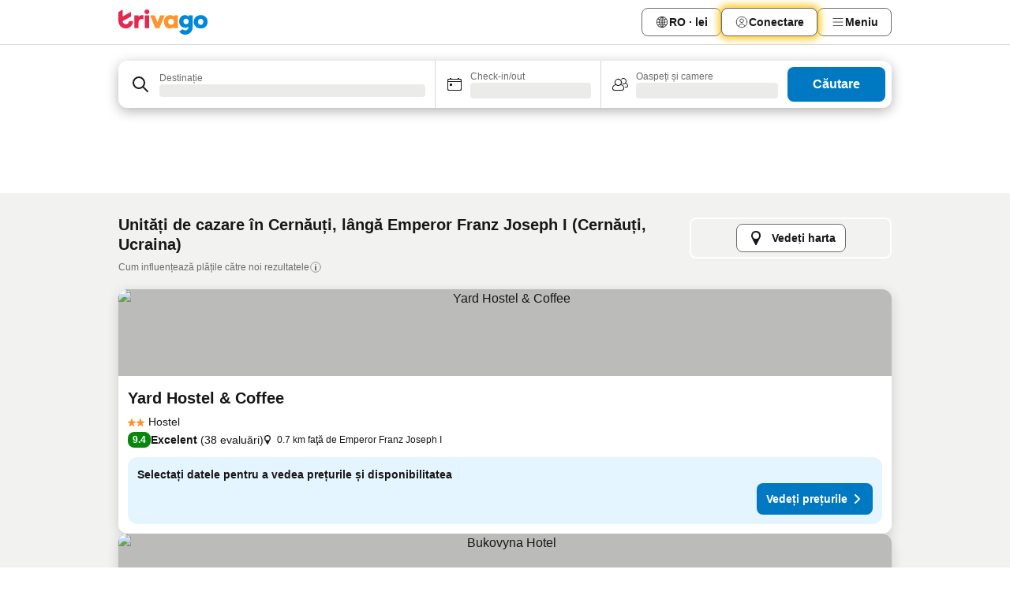

--- FILE ---
content_type: text/html; charset=utf-8
request_url: https://www.trivago.ro/ro/opr/hoteluri-%C3%AEn-apropiere-de-emperor-franz-joseph-i?search=500-2580440
body_size: 36141
content:
<!DOCTYPE html><html lang="ro" dir="ltr"><head><meta charSet="utf-8"/><meta name="viewport" content="width=device-width, initial-scale=1, shrink-to-fit=no"/><meta name="referrer" content="no-referrer-when-downgrade"/><meta property="fb:page_id" content="137633439645541"/><meta name="google" content="notranslate"/><meta name="p:domain_verify" content="7dfe2330e1dae0a6aa7f9479e616b6f9"/><meta property="og:type" content="website"/><meta name="format-detection" content="telephone=no"/><title>Hoteluri Cernăuți, Ucraina în apropiere de Emperor Franz Joseph I | www.trivago.ro</title><meta name="description" content="Găsiţi hotelul dvs. ideal comparând preţuri de la mai mult de 250 de website-uri. Căutaţi oferte ieftine de cazare în apropiere de Emperor Franz Joseph I. Hotel? trivago!"/><meta property="og:site_name" content="trivago.ro"/><meta property="og:title" content="Sejururi în apropiere de Emperor Franz Joseph I în Cernăuți"/><meta property="og:description" content="Descoperiți sejururi în apropiere de Emperor Franz Joseph I, comparați prețurile și găsiți o ofertă excelentă pe trivago."/><meta property="og:image" content="https://imgcy.trivago.com/f_auto,q_auto/hardcodedimages/og-image.png"/><meta property="og:url" content="https://www.trivago.ro/ro/opr/hoteluri-în-apropiere-de-emperor-franz-joseph-i?search=500-2580440"/><link rel="canonical" href="https://www.trivago.ro/ro/opr/hoteluri-în-apropiere-de-emperor-franz-joseph-i?search=500-2580440"/><link rel="alternate" href="https://www.trivago.com.au/en-AU/opr/hotels-near-emperor-franz-joseph-i?search=500-2580440" hrefLang="en-AU"/><link rel="alternate" href="https://www.trivago.co.nz/en-NZ/opr/hotels-near-emperor-franz-joseph-i?search=500-2580440" hrefLang="en-NZ"/><link rel="preload" as="image" href="https://imgcy.trivago.com/c_fill,d_dummy.jpeg,e_sharpen:60,f_auto,h_267,q_40,w_400/hotelier-images/12/d4/5c0819ffa5ae39cc5805571bcdd27d4bca24f7b00acac0245e20c7f1b7da.jpeg" fetchpriority="high"/><link rel="preload" as="image" href="https://imgcy.trivago.com/c_fill,d_dummy.jpeg,e_sharpen:60,f_auto,h_534,q_40,w_800/hotelier-images/12/d4/5c0819ffa5ae39cc5805571bcdd27d4bca24f7b00acac0245e20c7f1b7da.jpeg" fetchpriority="high"/><meta name="next-head-count" content="20"/><script>performance.mark("time-to-parse");</script><script>window.__TRV_ENVIRONMENT_VARIABLES__ = {"GTM_CONTAINER_ID":"GTM-T5HDVXN","GOOGLE_MAPS_API_KEY":"AIzaSyBoNi-Mn3_vNvmIJdXS81UGzcWlyyH0hoM","GOOGLE_MAPS_API_KEY_WITH_REGION_LOOKUP":"AIzaSyBf14Z1j1yg0xEZKUO4FViT5FHQB9nCV7w","GOOGLE_ONE_TAP_CLIENT_ID":"363634697571-lj09qn82grlkcma3sud1c11bo7srajd3.apps.googleusercontent.com","ENVIRONMENT":"prod","JLOO_AUTH_URI":"https://auth.trivago.com/server","JLOO_AUTH_CLIENT_ID":"c6f60de3f8ee607bb58ba426b47051608ea35f740c38c87ecfce2329c120ee3f","ZENDESK_ENDPOINT":"https://trivago.zendesk.com/api/v2","GIT_REV":"4605af6a","GROUP":"2","IS_DEV_TOOLS_ENABLED":"false"}</script><link rel="icon" href="/favicon_08112023.ico"/><link rel="apple-touch-icon" href="/_static/images/apple-touch-icon_08112023.png"/><link rel="preload" href="/_next/static/css/887a8d0acc73900e.css" as="style"/><link rel="stylesheet" href="/_next/static/css/887a8d0acc73900e.css" data-n-g=""/><link rel="preload" href="/_next/static/css/734bf65489cec8cb.css" as="style"/><link rel="stylesheet" href="/_next/static/css/734bf65489cec8cb.css" data-n-p=""/><link rel="preload" href="/_next/static/css/aaef034b396b01b3.css" as="style"/><link rel="stylesheet" href="/_next/static/css/aaef034b396b01b3.css"/><link rel="preload" href="/_next/static/css/51032d3d56f8850d.css" as="style"/><link rel="stylesheet" href="/_next/static/css/51032d3d56f8850d.css"/><link rel="preload" href="/_next/static/css/995613c912bc64be.css" as="style"/><link rel="stylesheet" href="/_next/static/css/995613c912bc64be.css"/><link rel="preload" href="/_next/static/css/66b674c21abba4af.css" as="style"/><link rel="stylesheet" href="/_next/static/css/66b674c21abba4af.css"/><link rel="preload" href="/_next/static/css/fe67677d99c9e834.css" as="style"/><link rel="stylesheet" href="/_next/static/css/fe67677d99c9e834.css"/><link rel="preload" href="/_next/static/css/207cdbecaf70d083.css" as="style"/><link rel="stylesheet" href="/_next/static/css/207cdbecaf70d083.css"/><link rel="preload" href="/_next/static/css/3818457143079cb5.css" as="style"/><link rel="stylesheet" href="/_next/static/css/3818457143079cb5.css"/><link rel="preload" href="/_next/static/css/6fae4f6703009180.css" as="style"/><link rel="stylesheet" href="/_next/static/css/6fae4f6703009180.css"/><link rel="preload" href="/_next/static/css/191fc76af4d69229.css" as="style"/><link rel="stylesheet" href="/_next/static/css/191fc76af4d69229.css"/><link rel="preload" href="/_next/static/css/fbff3d9de8e20be8.css" as="style"/><link rel="stylesheet" href="/_next/static/css/fbff3d9de8e20be8.css"/><link rel="preload" href="/_next/static/css/2da15d3fc11e0d55.css" as="style"/><link rel="stylesheet" href="/_next/static/css/2da15d3fc11e0d55.css"/><link rel="preload" href="/_next/static/css/a26b3541052fbff1.css" as="style"/><link rel="stylesheet" href="/_next/static/css/a26b3541052fbff1.css"/><link rel="preload" href="/_next/static/css/26da22b144d9d71c.css" as="style"/><link rel="stylesheet" href="/_next/static/css/26da22b144d9d71c.css"/><link rel="preload" href="/_next/static/css/0287d7b11f57182b.css" as="style"/><link rel="stylesheet" href="/_next/static/css/0287d7b11f57182b.css"/><link rel="preload" href="/_next/static/css/a5ceae33ceec70ad.css" as="style"/><link rel="stylesheet" href="/_next/static/css/a5ceae33ceec70ad.css"/><link rel="preload" href="/_next/static/css/f2e924b2fd3db9d8.css" as="style"/><link rel="stylesheet" href="/_next/static/css/f2e924b2fd3db9d8.css"/><link rel="preload" href="/_next/static/css/85f8154bc366fe88.css" as="style"/><link rel="stylesheet" href="/_next/static/css/85f8154bc366fe88.css"/><link rel="preload" href="/_next/static/css/a97775d0f18c91ef.css" as="style"/><link rel="stylesheet" href="/_next/static/css/a97775d0f18c91ef.css"/><link rel="preload" href="/_next/static/css/8235a91921e6044a.css" as="style"/><link rel="stylesheet" href="/_next/static/css/8235a91921e6044a.css"/><link rel="preload" href="/_next/static/css/227f98cc2523a9f2.css" as="style"/><link rel="stylesheet" href="/_next/static/css/227f98cc2523a9f2.css"/><link rel="preload" href="/_next/static/css/2694eb7af1cd20e1.css" as="style"/><link rel="stylesheet" href="/_next/static/css/2694eb7af1cd20e1.css"/><link rel="preload" href="/_next/static/css/115a453a8986483e.css" as="style"/><link rel="stylesheet" href="/_next/static/css/115a453a8986483e.css"/><link rel="preload" href="/_next/static/css/9ed7f8296e77defe.css" as="style"/><link rel="stylesheet" href="/_next/static/css/9ed7f8296e77defe.css"/><link rel="preload" href="/_next/static/css/317fde8b571e31aa.css" as="style"/><link rel="stylesheet" href="/_next/static/css/317fde8b571e31aa.css"/><link rel="preload" href="/_next/static/css/4318715a8e9f0fa3.css" as="style"/><link rel="stylesheet" href="/_next/static/css/4318715a8e9f0fa3.css"/><link rel="preload" href="/_next/static/css/4a3aad6c20ff9532.css" as="style"/><link rel="stylesheet" href="/_next/static/css/4a3aad6c20ff9532.css"/><link rel="preload" href="/_next/static/css/c10adf11d5b87caf.css" as="style"/><link rel="stylesheet" href="/_next/static/css/c10adf11d5b87caf.css"/><link rel="preload" href="/_next/static/css/e772ac3cdebb128d.css" as="style"/><link rel="stylesheet" href="/_next/static/css/e772ac3cdebb128d.css"/><link rel="preload" href="/_next/static/css/509db4f8c9bf6c3a.css" as="style"/><link rel="stylesheet" href="/_next/static/css/509db4f8c9bf6c3a.css"/><link rel="preload" href="/_next/static/css/148de93b5bfa6729.css" as="style"/><link rel="stylesheet" href="/_next/static/css/148de93b5bfa6729.css"/><link rel="preload" href="/_next/static/css/9f5c803b3a9d637f.css" as="style"/><link rel="stylesheet" href="/_next/static/css/9f5c803b3a9d637f.css"/><link rel="preload" href="/_next/static/css/bccf0de0402e09fa.css" as="style"/><link rel="stylesheet" href="/_next/static/css/bccf0de0402e09fa.css"/><link rel="preload" href="/_next/static/css/f463ef86d9f92923.css" as="style"/><link rel="stylesheet" href="/_next/static/css/f463ef86d9f92923.css"/><link rel="preload" href="/_next/static/css/e7ad69c9f3e7096e.css" as="style"/><link rel="stylesheet" href="/_next/static/css/e7ad69c9f3e7096e.css"/><link rel="preload" href="/_next/static/css/6aeee1ac4efb4b1b.css" as="style"/><link rel="stylesheet" href="/_next/static/css/6aeee1ac4efb4b1b.css"/><link rel="preload" href="/_next/static/css/a470619ee86b6b70.css" as="style"/><link rel="stylesheet" href="/_next/static/css/a470619ee86b6b70.css"/><link rel="preload" href="/_next/static/css/3617e5ff17be735f.css" as="style"/><link rel="stylesheet" href="/_next/static/css/3617e5ff17be735f.css"/><link rel="preload" href="/_next/static/css/50c6d9274b0910c7.css" as="style"/><link rel="stylesheet" href="/_next/static/css/50c6d9274b0910c7.css"/><link rel="preload" href="/_next/static/css/2f55efdf1db285f6.css" as="style"/><link rel="stylesheet" href="/_next/static/css/2f55efdf1db285f6.css"/><link rel="preload" href="/_next/static/css/22a43875cf679091.css" as="style"/><link rel="stylesheet" href="/_next/static/css/22a43875cf679091.css"/><link rel="preload" href="/_next/static/css/81895cae8fc11e3a.css" as="style"/><link rel="stylesheet" href="/_next/static/css/81895cae8fc11e3a.css"/><link rel="preload" href="/_next/static/css/13e8cf3c94ab0baa.css" as="style"/><link rel="stylesheet" href="/_next/static/css/13e8cf3c94ab0baa.css"/><link rel="preload" href="/_next/static/css/67a4130e4198846b.css" as="style"/><link rel="stylesheet" href="/_next/static/css/67a4130e4198846b.css"/><link rel="preload" href="/_next/static/css/314a1a08b4a24fa6.css" as="style"/><link rel="stylesheet" href="/_next/static/css/314a1a08b4a24fa6.css"/><link rel="preload" href="/_next/static/css/20f4cf1e90dfa09f.css" as="style"/><link rel="stylesheet" href="/_next/static/css/20f4cf1e90dfa09f.css"/><link rel="preload" href="/_next/static/css/8e7025bb051574a2.css" as="style"/><link rel="stylesheet" href="/_next/static/css/8e7025bb051574a2.css"/><link rel="preload" href="/_next/static/css/ea603b2a05e39ba8.css" as="style"/><link rel="stylesheet" href="/_next/static/css/ea603b2a05e39ba8.css"/><link rel="preload" href="/_next/static/css/f421dcbd47a850f1.css" as="style"/><link rel="stylesheet" href="/_next/static/css/f421dcbd47a850f1.css"/><link rel="preload" href="/_next/static/css/2517307d1ca4a3d5.css" as="style"/><link rel="stylesheet" href="/_next/static/css/2517307d1ca4a3d5.css"/><noscript data-n-css=""></noscript><script defer="" nomodule="" src="/_next/static/chunks/polyfills-42372ed130431b0a.js"></script><script src="/_static/translations/ro/a21f02a2096cf8ef3ea61bf36703a0f381cdaef77aa5b4e7f91be3fc4e863bf8.js" defer="" data-nscript="beforeInteractive"></script><script defer="" src="/_next/static/chunks/3969-cf79150f235d2a36.js"></script><script defer="" src="/_next/static/chunks/9127.f22fece69c440478.js"></script><script defer="" src="/_next/static/chunks/1366-480bb550e266a2d0.js"></script><script defer="" src="/_next/static/chunks/5262-5e2c59272c99ffe9.js"></script><script defer="" src="/_next/static/chunks/7703-26f47268b53d5018.js"></script><script defer="" src="/_next/static/chunks/1788-90d6b8632f76df24.js"></script><script defer="" src="/_next/static/chunks/8446-935b250179050fc2.js"></script><script defer="" src="/_next/static/chunks/3420-8b8a30c6ccfb7f62.js"></script><script defer="" src="/_next/static/chunks/5614-cbd849b3a61eb726.js"></script><script defer="" src="/_next/static/chunks/1066-a6e6c64df06444b2.js"></script><script defer="" src="/_next/static/chunks/6762-18639216683ba611.js"></script><script defer="" src="/_next/static/chunks/784-a4740b29ca301d32.js"></script><script defer="" src="/_next/static/chunks/5394-3ae1aafa24cdaacd.js"></script><script defer="" src="/_next/static/chunks/6565-e606bd4caa60e11b.js"></script><script defer="" src="/_next/static/chunks/92-6624b1b85fb87c39.js"></script><script defer="" src="/_next/static/chunks/3607-7ea95acbcad967b6.js"></script><script defer="" src="/_next/static/chunks/2729-6548088239d56b63.js"></script><script defer="" src="/_next/static/chunks/8331-e55a9dcfb226106f.js"></script><script defer="" src="/_next/static/chunks/692-3e32d38c1bec41c1.js"></script><script defer="" src="/_next/static/chunks/5368-c273798d78b9cc6a.js"></script><script defer="" src="/_next/static/chunks/6120.5b3816315b5fb304.js"></script><script defer="" src="/_next/static/chunks/8029.094b95ecec131859.js"></script><script defer="" src="/_next/static/chunks/2017.3b24253906452412.js"></script><script defer="" src="/_next/static/chunks/9266.9bef76dd66f9b9b3.js"></script><script defer="" src="/_next/static/chunks/3121.de5b8016f4362586.js"></script><script defer="" src="/_next/static/chunks/6062.cb1c22ee86a56f06.js"></script><script src="/_next/static/chunks/webpack-c3291da96358f5ab.js" defer=""></script><script src="/_next/static/chunks/framework-e51fcc9fd8b3ee5b.js" defer=""></script><script src="/_next/static/chunks/main-d0dce456b066c1d2.js" defer=""></script><script src="/_next/static/chunks/pages/_app-aaf70b6481c8c3da.js" defer=""></script><script src="/_next/static/chunks/9476-6e55ba23b3d47f32.js" defer=""></script><script src="/_next/static/chunks/555-4fa57c1d71e22bf8.js" defer=""></script><script src="/_next/static/chunks/2279-cbe6d41cad5f1299.js" defer=""></script><script src="/_next/static/chunks/2543-15d80d61f2a752c2.js" defer=""></script><script src="/_next/static/chunks/2005-161235d2923aa6e2.js" defer=""></script><script src="/_next/static/chunks/8498-0dacb724f6b89275.js" defer=""></script><script src="/_next/static/chunks/6268-674b06a611c12062.js" defer=""></script><script src="/_next/static/chunks/7880-43f2a78f1349d263.js" defer=""></script><script src="/_next/static/chunks/605-5a9338e5a15810f3.js" defer=""></script><script src="/_next/static/chunks/pages/%5BlanguageCode%5D/opr/%5Bslug%5D-9e7780c1279de24d.js" defer=""></script><script src="/_next/static/M3Lp7Src5_YnSR0p3xjkv/_buildManifest.js" defer=""></script><script src="/_next/static/M3Lp7Src5_YnSR0p3xjkv/_ssgManifest.js" defer=""></script></head><body><noscript data-testid="gtm-noscript"><iframe data-testid="gtm-iframe" src="https://gtm.trivago.ro/ns.html?id=GTM-T5HDVXN" height="0" width="0" style="display:none;visibility:hidden"></iframe></noscript><div id="__next"><div class="_34EENR"><button type="button" aria-hidden="true"></button></div><div><div data-testid="page-header-wrapper"><div class="FfmyqR e4D1FP jngrXy"><header class="R_Xe__" itemType="https://schema.org/WPHeader" itemscope=""><div class=""><a data-testid="generic-header-link" data-interaction="header-logo" title="trivago logo" aria-label="trivago logo" class="" href="/"><svg xmlns="http://www.w3.org/2000/svg" width="114" height="32" viewBox="0 0 114 32" data-testid="header-hero-logo" class=""><g clip-path="url(#Logo_default_svg_a)"><path fill="#E32851" d="M38.637 7.434h-4.913a.255.255 0 0 0-.255.255v15.907c0 .14.114.255.255.255h4.913c.14 0 .255-.114.255-.255V7.689a.255.255 0 0 0-.255-.255"></path><path fill="#FF932C" d="M52.833 7.6 49.6 16.21a.057.057 0 0 1-.107 0L46.231 7.6a.255.255 0 0 0-.239-.165h-5.37a.255.255 0 0 0-.237.351l6.46 15.907c.039.096.133.16.236.16h4.724a.255.255 0 0 0 .237-.16L58.53 7.786a.255.255 0 0 0-.237-.352h-5.222a.255.255 0 0 0-.239.166Z"></path><path fill="#0088D9" d="M104.344 7.185c-5.126 0-8.86 3.615-8.86 8.476 0 4.86 3.734 8.475 8.86 8.475 5.068 0 8.861-3.645 8.861-8.475 0-4.86-3.764-8.476-8.861-8.476m0 12.328c-2.015 0-3.348-1.541-3.348-3.853 0-2.31 1.333-3.852 3.348-3.852 1.986 0 3.349 1.54 3.349 3.853 0 2.281-1.363 3.852-3.349 3.852"></path><path fill="#E32851" d="M31.673 7.355a3 3 0 0 0-.514-.121c-.314-.05-3.647-.424-5.501 2.063-.033.044-.103.02-.103-.034V7.689a.255.255 0 0 0-.255-.255h-4.913a.255.255 0 0 0-.255.255v15.907c0 .14.114.255.255.255H25.3a.255.255 0 0 0 .255-.255V17.69c0-4.416 2.044-5.514 4.06-5.514.237 0 .926-.001 1.9.268a.255.255 0 0 0 .322-.245V7.594a.25.25 0 0 0-.164-.239M36.18 0c-1.713 0-3.102 1.339-3.102 2.99s1.39 2.99 3.103 2.99 3.102-1.339 3.102-2.99S37.893 0 36.181 0Z"></path><path fill="#FF932C" d="M75.341 7.434H70.43a.255.255 0 0 0-.255.255v1.565c0 .06-.083.08-.109.024-1.774-3.717-12.282-2.994-12.282 6.364 0 8.748 8.978 10.306 12.29 6.645.036-.04.1-.015.1.038v1.27c0 .142.115.256.256.256h4.912a.255.255 0 0 0 .256-.255V7.689a.255.255 0 0 0-.255-.255ZM66.77 19.495c-2.164 0-3.672-1.508-3.672-3.836s1.508-3.869 3.672-3.869c2.197 0 3.672 1.574 3.672 3.87 0 2.294-1.475 3.835-3.672 3.835"></path><path fill="#0088D9" d="M93.893 7.434h-4.912a.255.255 0 0 0-.255.255v1.564c0 .062-.083.08-.11.025-1.78-3.764-11.567-2.82-11.567 5.89 0 8.54 8.92 9.243 11.58 6.759a.057.057 0 0 1 .096.042v.769c-.068 3.629-4.614 5.2-6.924 2.443a.255.255 0 0 0-.334-.05l-4.14 2.677a.257.257 0 0 0-.066.368c5.283 7.219 16.802 3.548 16.887-5.422V7.69a.255.255 0 0 0-.255-.255Zm-8.101 11.201c-1.956 0-3.32-1.363-3.32-3.466s1.364-3.497 3.32-3.497c1.985 0 3.318 1.422 3.318 3.497 0 2.074-1.333 3.466-3.318 3.466"></path><path fill="#E32851" d="M18.424 14.867h-4.92a.26.26 0 0 0-.254.237 3.92 3.92 0 0 1-3.907 3.61c-2.472 0-3.472-2.1-3.472-2.1a3.9 3.9 0 0 1-.448-1.749c0-.02.011-.04.03-.05l1.407-.777 8.894-4.919a.43.43 0 0 0 .22-.372V3.46a.255.255 0 0 0-.38-.224L5.509 8.814a.057.057 0 0 1-.086-.05V.452a.255.255 0 0 0-.394-.214L.194 3.368A.43.43 0 0 0 0 3.727v11.14a9.343 9.343 0 0 0 18.68.268.257.257 0 0 0-.256-.268"></path></g><defs><clipPath id="Logo_default_svg_a"><path fill="#fff" d="M0 0h113.205v32H0z"></path></clipPath></defs></svg></a></div><div class="ytROMi"><div class="KvnKTm"><nav class="gPXXtI _2QGXIJ"><ul class="M4XoLB _OQpaV"><li itemscope="" itemType="https://schema.org/SiteNavigationElement" class="E5DKqf NEhNgU"><div class="vTDE1M"><a class="ehv1KY tjDLq2 e4r_YY" role="link" data-testid="header-favorites" href="/ro/profile/favorites/"><span position="start" class="bam52s TAqKnY" style="--_rotate:0deg;--_size:18px" data-testid="icon"><svg xmlns="http://www.w3.org/2000/svg" width="24" height="24" viewBox="0 0 24 24" role="img" aria-hidden="true" class="ycG2ve"><path fill="currentColor" d="M20.42 4.82A5.23 5.23 0 0 0 16.5 3 5.37 5.37 0 0 0 12 5.58 5.37 5.37 0 0 0 7.5 3a5.23 5.23 0 0 0-3.92 1.82A6.35 6.35 0 0 0 2 9.07s0 0 0 .06v.22c0 5.42 7.25 10.18 9.47 11.51a1 1 0 0 0 1 0C14.74 19.53 22 14.77 22 9.35v-.28a6.35 6.35 0 0 0-1.58-4.25M21 9.18v.17c0 4.94-7.07 9.5-9 10.65-1.92-1.15-9-5.71-9-10.65v-.17a.4.4 0 0 0 0-.11A4.81 4.81 0 0 1 7.5 4a4.39 4.39 0 0 1 3.66 2.12L12 7.44l.84-1.32A4.39 4.39 0 0 1 16.5 4 4.81 4.81 0 0 1 21 9.07a.4.4 0 0 0 0 .11"></path></svg></span><span>Favorite</span></a></div></li><li itemscope="" itemType="https://schema.org/SiteNavigationElement" class="E5DKqf vpJVof"><button type="button" data-testid="header-localization-menu" class="ehv1KY tjDLq2 e4r_YY" data-interaction="language-selector"><span position="start" class="bam52s TAqKnY" style="--_rotate:0deg;--_size:18px" data-testid="icon"><svg xmlns="http://www.w3.org/2000/svg" width="24" height="24" viewBox="0 0 24 24" role="img" aria-hidden="true" class="ycG2ve"><path fill="none" d="M0 0h24v24H0z"></path><path fill="currentColor" d="M12 21.5V21zc-5.238 0-9.5-4.262-9.5-9.5H3h-.5c0-5.238 4.262-9.5 9.5-9.5V3v-.5c5.238 0 9.5 4.262 9.5 9.5H21h.5c0 5.238-4.262 9.5-9.5 9.5m-6.389-3.898a8.5 8.5 0 0 0 5.09 2.798 15.3 15.3 0 0 1-2.592-3.943 12.2 12.2 0 0 0-2.498 1.145m10.25-1.078A15.4 15.4 0 0 1 13.3 20.4a8.5 8.5 0 0 0 5.061-2.77 15 15 0 0 0-2.5-1.107zm-3.361-.655v3.926a14.3 14.3 0 0 0 2.394-3.557 12.4 12.4 0 0 0-2.394-.369m-3.421.312a14.3 14.3 0 0 0 2.421 3.614v-3.938c-.876.026-1.687.148-2.421.324m7.165-.586c.884.303 1.8.71 2.743 1.241a8.45 8.45 0 0 0 1.498-4.336h-3.542a11.8 11.8 0 0 1-.699 3.095M3.514 12.5a8.45 8.45 0 0 0 1.48 4.308c.645-.4 1.576-.89 2.738-1.28a11.7 11.7 0 0 1-.676-3.028H3.515zm8.986 2.362c.88.044 1.813.181 2.788.442a10.8 10.8 0 0 0 .652-2.804H12.5zM8.06 12.5c.086.952.31 1.873.63 2.745a13 13 0 0 1 2.81-.393V12.5zm8.918-1h3.507a8.44 8.44 0 0 0-1.484-4.315 14 14 0 0 1-2.55 1.207q.506 1.506.527 3.106zm-4.478 0h3.478a9.1 9.1 0 0 0-.485-2.81c-.9.245-1.904.416-2.993.449zm-4.479 0H11.5V9.13a13.3 13.3 0 0 1-2.977-.487 9.1 9.1 0 0 0-.502 2.857m-4.506 0H7.02v-.003q.022-1.627.547-3.158a16.5 16.5 0 0 1-2.555-1.175A8.44 8.44 0 0 0 3.515 11.5M12.5 4.14v4.025c.946-.03 1.825-.173 2.63-.387q-.872-1.907-2.63-3.638M8.897 7.72c.909.25 1.778.387 2.603.432V4.14Q9.771 5.844 8.897 7.72m4.49-4.107c1.204 1.221 2.107 2.512 2.708 3.865a13 13 0 0 0 2.288-1.085 8.5 8.5 0 0 0-4.995-2.78zM5.64 6.368c.787.436 1.553.78 2.295 1.046q.901-1.997 2.678-3.8A8.5 8.5 0 0 0 5.64 6.367z"></path></svg></span><span>RO · lei</span></button></li><li itemscope="" itemType="https://schema.org/SiteNavigationElement" class="E5DKqf"><div class="j4pLyK"><button type="button" data-testid="header-login" class="ehv1KY tjDLq2 e4r_YY" data-interaction="login-button"><span position="start" class="bam52s TAqKnY" style="--_rotate:0deg;--_size:18px" data-testid="icon"><svg xmlns="http://www.w3.org/2000/svg" width="24" height="24" fill="none" viewBox="0 0 24 24" role="img" aria-hidden="true" class="ycG2ve"><path fill="transparent" d="M0 0h24v24H0z"></path><path fill="transparent" stroke="currentColor" stroke-linecap="round" stroke-linejoin="round" d="M17.129 19.038a5.36 5.36 0 0 0-1.895-2.87A5.27 5.27 0 0 0 12 15.058c-1.17 0-2.307.39-3.234 1.11a5.36 5.36 0 0 0-1.895 2.87"></path><path fill="transparent" stroke="currentColor" stroke-linecap="round" stroke-linejoin="round" d="M21 12C21 0 3 0 3 12s18 12 18 0"></path><path fill="transparent" stroke="currentColor" stroke-linecap="round" stroke-linejoin="round" d="M11.998 12.811c1.939 0 3.03-1.1 3.03-3.058s-1.091-3.059-3.03-3.059S8.97 7.796 8.97 9.754s1.09 3.057 3.028 3.057"></path></svg></span><span>Conectare</span></button></div></li><li itemscope="" itemType="https://schema.org/SiteNavigationElement" class="E5DKqf NEhNgU"><button type="button" data-testid="header-profile-menu-mobile" class="ehv1KY tjDLq2 e4r_YY" data-interaction="header-menu"><span position="start" class="bam52s TAqKnY" style="--_rotate:0deg;--_size:18px" data-testid="icon"><svg xmlns="http://www.w3.org/2000/svg" width="24" height="24" viewBox="0 0 24 24" role="img" aria-hidden="true" class="ycG2ve"><g fill="none" stroke="currentColor" stroke-linecap="round" stroke-miterlimit="10" stroke-width="2"><path d="M4 6h16M4 12h16M4 18h16" vector-effect="non-scaling-stroke"></path></g></svg></span><span>Meniu</span></button></li><li itemscope="" itemType="https://schema.org/SiteNavigationElement" class="E5DKqf vpJVof"><div data-testid="desktop-dropdown-menu" data-interaction="header-menu" class="_4DcEqf"><button type="button" data-testid="header-profile-menu-desktop" class="ehv1KY tjDLq2 e4r_YY"><span position="start" class="bam52s TAqKnY" style="--_rotate:0deg;--_size:18px" data-testid="icon"><svg xmlns="http://www.w3.org/2000/svg" width="24" height="24" fill="none" viewBox="0 0 24 24" role="img" aria-hidden="true" class="ycG2ve"><path stroke="currentColor" stroke-linecap="round" d="M4 6h16M4 12h16M4 18h16"></path></svg></span><span>Meniu</span></button></div></li></ul></nav></div></div></header></div></div><div class="_3ZpH1d"></div></div><div class="_SOhff gHtTGI"><div class=""><div class="meT0Q5 Bog6Yy"><div class="vzC9TR FrYDhH XzpZLp" data-testid="search-form"><div class="_3axGO1 y1Efiu"><div class="X2yYk_"><div data-testid="auto-complete-combobox" role="combobox" aria-expanded="false" aria-controls="suggestion-list" class="If79lQ yXXD2G"><form action="" class="IxKJtG"><div role="button" class="HxkFDQ aaN4L7" tabindex="0" data-testid="auto-complete-wrapper"><div class="Z8wU9_"><span class="bam52s G_oBf2 m8EtRm" style="--_rotate:0deg;--_size:24px" data-testid="icon"><svg xmlns="http://www.w3.org/2000/svg" width="24" height="24" viewBox="0 0 24 24" role="img" aria-hidden="true" class="ycG2ve"><g fill="none" stroke="currentColor" stroke-linecap="round" stroke-miterlimit="10" stroke-width="2"><path d="M10 3a7 7 0 1 0 7 7 7 7 0 0 0-7-7ZM21 21l-6-6" vector-effect="non-scaling-stroke"></path></g></svg></span></div><span class="dmsstT SwVR4I"><label for="input-auto-complete" class="EuINlU SwVR4I">Destinație</label><div class="_7XPUe4 fWwD7f"></div></span></div></form></div></div><fieldset class="MGDNki k_YRbF"><button type="button" data-testid="search-form-calendar" class="raKH_0 SwVR4I Kv9RV2"><span class="lSFHMh"><span class="bam52s _61wiWy" style="--_rotate:0deg;--_size:24px" data-testid="icon"><svg xmlns="http://www.w3.org/2000/svg" width="24" height="24" viewBox="0 0 24 24" role="img" aria-hidden="true" class="ycG2ve"><g fill="currentColor"><path d="M19 5h-1a1 1 0 0 0-2 0H8a1 1 0 0 0-2 0H5a2 2 0 0 0-2 2v11a2 2 0 0 0 2 2h14a2 2 0 0 0 2-2V7a2 2 0 0 0-2-2m1 13a1 1 0 0 1-1 1H5a1 1 0 0 1-1-1V9h16Zm0-10H4V7a1 1 0 0 1 1-1h14a1 1 0 0 1 1 1Z"></path><circle cx="7.5" cy="12.5" r="1.5"></circle><path d="M19 5h-1a1 1 0 0 0-2 0H8a1 1 0 0 0-2 0H5a2 2 0 0 0-2 2v11a2 2 0 0 0 2 2h14a2 2 0 0 0 2-2V7a2 2 0 0 0-2-2m1 13a1 1 0 0 1-1 1H5a1 1 0 0 1-1-1V9h16Zm0-10H4V7a1 1 0 0 1 1-1h14a1 1 0 0 1 1 1Z"></path><circle cx="7.5" cy="12.5" r="1.5"></circle></g></svg></span><span class="BcDnim irqByq WnmS4G SwVR4I"><span class="Lq2bmx blPGoL SwVR4I" data-testid="search-form-calendar-label">Check-in/out</span><span class="dJVPMU SwVR4I" data-testid="search-form-calendar-value"><div aria-busy="true" aria-live="polite"><span class="fr8bt7 TemCix" role="status">Se încarcă</span><div class="_7XPUe4 OML2Lz"></div></div></span></span></span></button></fieldset><div class="QpwdOT"><span class="vs9lGU"></span><button type="button" data-testid="search-form-guest-selector" class="raKH_0 SwVR4I Kv9RV2"><span class="lSFHMh"><span class="bam52s _61wiWy" style="--_rotate:0deg;--_size:24px" data-testid="icon"><svg xmlns="http://www.w3.org/2000/svg" width="24" height="24" viewBox="0 0 24 24" role="img" aria-hidden="true" class="ycG2ve"><g fill="currentColor"><path d="M13.13 12.14a4.5 4.5 0 1 0-7.26 0A5 5 0 0 0 2 17a3 3 0 0 0 3 3h9a3 3 0 0 0 3-3 5 5 0 0 0-3.87-4.86M9.5 6a3.49 3.49 0 0 1 2.44 6A3.5 3.5 0 0 1 6 9.5 3.5 3.5 0 0 1 9.5 6M14 19H5a2 2 0 0 1-2-2 4 4 0 0 1 3.74-4 4.41 4.41 0 0 0 5.52 0A4 4 0 0 1 16 17a2 2 0 0 1-2 2"></path><path d="M19.31 10.24A3.93 3.93 0 0 0 20 8a4 4 0 0 0-6.94-2.69 6 6 0 0 1 .7.71A3 3 0 1 1 16 11a2.9 2.9 0 0 1-1.15-.23s0 .07 0 .11a4.5 4.5 0 0 1-.28.83A4 4 0 0 0 16 12a3.94 3.94 0 0 0 2.55-.94A3 3 0 0 1 21 14a1 1 0 0 1-1 1h-2.35a7 7 0 0 1 .26 1H20a2 2 0 0 0 2-2 4 4 0 0 0-2.69-3.76"></path></g></svg></span><span class="BcDnim irqByq WnmS4G SwVR4I"><span class="Lq2bmx blPGoL SwVR4I" data-testid="search-form-guest-selector-label">Oaspeți și camere</span><span class="dJVPMU SwVR4I" data-testid="search-form-guest-selector-value"><div aria-busy="true" aria-live="polite"><span class="fr8bt7 TemCix" role="status">Se încarcă</span><div class="_7XPUe4 OML2Lz"></div></div></span></span></span></button></div></div><button type="button" data-testid="search-button-with-loader" class="_3tjlp_"><span class="x_o6V4"><span class="c_Rwvc">Căutare</span></span></button></div></div></div><div><div class="FfmyqR e4D1FP jngrXy"><div><div class="_1pK_46"></div></div></div></div></div><main class="ecMnwC"><section class="ogmCTE"><div class="FfmyqR e4D1FP jngrXy"><div class="JJ0C4t"><div class="HbBE7Z"><h1 class="tODn3R _5NF9ws ttuBBL">Unități de cazare în Cernăuți, lângă Emperor Franz Joseph I (Cernăuți, Ucraina)</h1><a rel="noopener noreferrer" target="_blank" class="EH_l13 DGi8NR" data-interaction="legal-info" data-testid="legal-info-link" href="https://support.trivago.com/hc/ro/sections/360000014707"><span class="bam52s _8AvqhM _8UUOQ" style="--_rotate:0deg;--_size:16px" data-testid="icon"><svg xmlns="http://www.w3.org/2000/svg" width="24" height="24" viewBox="0 0 24 24" role="img" aria-hidden="true" class="ycG2ve"><circle cx="12" cy="12" r="9.5" fill="none" stroke="currentColor" stroke-linecap="round" stroke-miterlimit="10"></circle><path fill="none" stroke="currentColor" stroke-linecap="round" stroke-miterlimit="10" stroke-width="2" d="M12 11v6" vector-effect="non-scaling-stroke"></path><circle cx="12" cy="7" r="1" fill="currentColor"></circle></svg></span><p class="wv9cHp">Cum influențează plățile către noi rezultatele</p></a></div><div class="OwEMM9"><button type="button" data-testid="view-map-button" class="_76H3nW TBCODd"><span class="RTemR6"><svg xmlns="http://www.w3.org/2000/svg" width="24" height="24" viewBox="0 0 24 24" class="ZODGEB"><path fill="currentColor" d="M18 8.23a6 6 0 0 0-11.9 0A7 7 0 0 0 6 9a5.8 5.8 0 0 0 .38 2.09l4.75 9.4a1 1 0 0 0 1.74 0l4.75-9.4A5.8 5.8 0 0 0 18 9a7 7 0 0 0 0-.77M12 13a4 4 0 1 1 4-4 4 4 0 0 1-4 4"></path></svg><span class="U2JzLk">Vedeți harta</span></span></button></div></div><div class="tG7AvG"></div></div><div class="FfmyqR e4D1FP jngrXy"><script type="application/ld+json">{"@context":"https://schema.org","@type":"ItemList","itemListElement":[{"@type":"ListItem","position":1,"item":{"@type":"Hotel","address":"0.7 km faţă de Emperor Franz Joseph I","name":"Yard Hostel &amp; Coffee","image":"https://imgcy.trivago.com/c_fill,d_dummy.jpeg,e_sharpen:60,f_auto,h_267,q_40,w_400/hotelier-images/12/d4/5c0819ffa5ae39cc5805571bcdd27d4bca24f7b00acac0245e20c7f1b7da.jpeg","priceRange":"","aggregateRating":{"@type":"AggregateRating","ratingValue":9.4,"reviewCount":38,"worstRating":0,"bestRating":10},"url":"https://www.trivago.ro/ro/oar/yard-hostel-coffee-cernăuți?search=100-2832236","description":""}},{"@type":"ListItem","position":2,"item":{"@type":"Hotel","address":"1.0 km faţă de Emperor Franz Joseph I","name":"Bukovyna Hotel","image":"https://imgcy.trivago.com/c_fill,d_dummy.jpeg,e_sharpen:60,f_auto,h_267,q_40,w_400/hotelier-images/a3/e8/ef92dc7bf6d0ecb6aae29dca60ce88bbb25da17bc819e1bdfcadb69bb3b6.jpeg","priceRange":"","aggregateRating":{"@type":"AggregateRating","ratingValue":0,"reviewCount":0,"worstRating":0,"bestRating":10},"url":"https://www.trivago.ro/ro/oar/bukovyna-hotel-cernăuți?search=100-1113651","description":""}},{"@type":"ListItem","position":3,"item":{"@type":"Hotel","address":"1.0 km faţă de Emperor Franz Joseph I","name":"Magnat Lux Hotel","image":"https://imgcy.trivago.com/c_fill,d_dummy.jpeg,e_sharpen:60,f_auto,h_267,q_40,w_400/hotelier-images/28/57/0b5ca6f4f7e17cf11cc092ae97a2d7a59d27d4e34959caf92fa156c3cd0b.jpeg","priceRange":"","aggregateRating":{"@type":"AggregateRating","ratingValue":0,"reviewCount":0,"worstRating":0,"bestRating":10},"url":"https://www.trivago.ro/ro/oar/magnat-lux-hotel-cernăuți?search=100-2470576","description":""}},{"@type":"ListItem","position":4,"item":{"@type":"Hotel","address":"0.4 km faţă de Emperor Franz Joseph I","name":"Central Magnat Cinema","image":"https://imgcy.trivago.com/c_fill,d_dummy.jpeg,e_sharpen:60,f_auto,h_267,q_40,w_400/hotelier-images/a8/0c/0d7dd2782242dc1c8b7d28f683f09b4d70564448d5ece8336ff875f6b8e6.jpeg","priceRange":"","aggregateRating":{"@type":"AggregateRating","ratingValue":0,"reviewCount":0,"worstRating":0,"bestRating":10},"url":"https://www.trivago.ro/ro/oar/casă-întreagă-apartament-întreg-central-magnat-cinema-cernăuți?search=100-9867228","description":""}},{"@type":"ListItem","position":5,"item":{"@type":"Hotel","address":"2.8 km faţă de Emperor Franz Joseph I","name":"Hotel Cheremosh","image":"https://imgcy.trivago.com/c_fill,d_dummy.jpeg,e_sharpen:60,f_auto,h_267,q_40,w_400/hotelier-images/c9/7c/d051351cab8c15af3648e6b3c25c3124273d3d6fbe45d9f0bbfe66981a75.jpeg","priceRange":"","aggregateRating":{"@type":"AggregateRating","ratingValue":0,"reviewCount":0,"worstRating":0,"bestRating":10},"url":"https://www.trivago.ro/ro/oar/hotel-cheremosh-cernăuți?search=100-352951","description":""}},{"@type":"ListItem","position":6,"item":{"@type":"Hotel","address":"2.5 km faţă de Emperor Franz Joseph I","name":"Kaiser Hotel","image":"https://imgcy.trivago.com/c_fill,d_dummy.jpeg,e_sharpen:60,f_auto,h_267,q_40,w_400/hotelier-images/9b/1e/b8c83c20e9ef7fa1e7609842b1ee8054e91dfce821f5fb26a98bd7df4b88.jpeg","priceRange":"","aggregateRating":{"@type":"AggregateRating","ratingValue":0,"reviewCount":0,"worstRating":0,"bestRating":10},"url":"https://www.trivago.ro/ro/oar/kaiser-hotel-cernăuți?search=100-960267","description":""}},{"@type":"ListItem","position":7,"item":{"@type":"Hotel","address":"1.4 km faţă de Emperor Franz Joseph I","name":"Magnat","image":"https://imgcy.trivago.com/c_fill,d_dummy.jpeg,e_sharpen:60,f_auto,h_267,q_40,w_400/dummy.jpeg","priceRange":"","aggregateRating":{"@type":"AggregateRating","ratingValue":0,"reviewCount":0,"worstRating":0,"bestRating":10},"url":"https://www.trivago.ro/ro/oar/hotel-magnat-cernăuți?search=100-1002935","description":""}},{"@type":"ListItem","position":8,"item":{"@type":"Hotel","address":"0.4 km faţă de Emperor Franz Joseph I","name":"Vip Kosmo","image":"https://imgcy.trivago.com/c_fill,d_dummy.jpeg,e_sharpen:60,f_auto,h_267,q_40,w_400/dummy.jpeg","priceRange":"","aggregateRating":{"@type":"AggregateRating","ratingValue":0,"reviewCount":0,"worstRating":0,"bestRating":10},"url":"https://www.trivago.ro/ro/oar/apartament-în-regim-hotelier-vip-kosmo-cernăuți?search=100-2028567","description":""}},{"@type":"ListItem","position":9,"item":{"@type":"Hotel","address":"1.0 km faţă de Emperor Franz Joseph I","name":"Knaus Apartments","image":"https://imgcy.trivago.com/c_fill,d_dummy.jpeg,e_sharpen:60,f_auto,h_267,q_40,w_400/dummy.jpeg","priceRange":"","aggregateRating":{"@type":"AggregateRating","ratingValue":0,"reviewCount":0,"worstRating":0,"bestRating":10},"url":"https://www.trivago.ro/ro/oar/apartament-în-regim-hotelier-knaus-apartments-cernăuți?search=100-2148616","description":""}},{"@type":"ListItem","position":10,"item":{"@type":"Hotel","address":"15.0 km faţă de Emperor Franz Joseph I","name":"Bukovynska Zirka","image":"https://imgcy.trivago.com/c_fill,d_dummy.jpeg,e_sharpen:60,f_auto,h_267,q_40,w_400/hotelier-images/15/c4/7d612f935076c126dd9b89800703f0b45a419e9221a3d92ca69e3afe07d6.jpeg","priceRange":"","aggregateRating":{"@type":"AggregateRating","ratingValue":0,"reviewCount":0,"worstRating":0,"bestRating":10},"url":"https://www.trivago.ro/ro/oar/hotel-bukovynska-zirka-cernăuți?search=100-2160514","description":""}},{"@type":"ListItem","position":11,"item":{"@type":"Hotel","address":"1.0 km faţă de Emperor Franz Joseph I","name":"Chernivtsi Backpackers","image":"https://imgcy.trivago.com/c_fill,d_dummy.jpeg,e_sharpen:60,f_auto,h_267,q_40,w_400/dummy.jpeg","priceRange":"","aggregateRating":{"@type":"AggregateRating","ratingValue":8.4,"reviewCount":10,"worstRating":0,"bestRating":10},"url":"https://www.trivago.ro/ro/oar/hostel-chernivtsi-backpackers-cernăuți?search=100-2201356","description":""}},{"@type":"ListItem","position":12,"item":{"@type":"Hotel","address":"1.8 km faţă de Emperor Franz Joseph I","name":"Premium Hotel","image":"https://imgcy.trivago.com/c_fill,d_dummy.jpeg,e_sharpen:60,f_auto,h_267,q_40,w_400/hotelier-images/dc/3b/b34f9ac7b6fff445d1b1c2656ba51d2365fd867d1cb371f38ea6956c9af8.jpeg","priceRange":"","aggregateRating":{"@type":"AggregateRating","ratingValue":0,"reviewCount":0,"worstRating":0,"bestRating":10},"url":"https://www.trivago.ro/ro/oar/premium-hotel-cernăuți?search=100-2223864","description":""}},{"@type":"ListItem","position":13,"item":{"@type":"Hotel","address":"3.2 km faţă de Emperor Franz Joseph I","name":"Hotel Koral","image":"https://imgcy.trivago.com/c_fill,d_dummy.jpeg,e_sharpen:60,f_auto,h_267,q_40,w_400/hotelier-images/bf/e2/8f570d0b07005eaed8610bea98df6a33ab622213215ec0ff707e3e0ac637.jpeg","priceRange":"","aggregateRating":{"@type":"AggregateRating","ratingValue":0,"reviewCount":0,"worstRating":0,"bestRating":10},"url":"https://www.trivago.ro/ro/oar/hotel-koral-cernăuți?search=100-2260580","description":""}},{"@type":"ListItem","position":14,"item":{"@type":"Hotel","address":"1.0 km faţă de Emperor Franz Joseph I","name":"Hotel Andinna","image":"https://imgcy.trivago.com/c_fill,d_dummy.jpeg,e_sharpen:60,f_auto,h_267,q_40,w_400/dummy.jpeg","priceRange":"","aggregateRating":{"@type":"AggregateRating","ratingValue":0,"reviewCount":0,"worstRating":0,"bestRating":10},"url":"https://www.trivago.ro/ro/oar/hotel-andinna-cernăuți?search=100-2577552","description":""}},{"@type":"ListItem","position":15,"item":{"@type":"Hotel","address":"17.0 km faţă de Emperor Franz Joseph I","name":"Pod Lipami","image":"https://imgcy.trivago.com/c_fill,d_dummy.jpeg,e_sharpen:60,f_auto,h_267,q_40,w_400/dummy.jpeg","priceRange":"","aggregateRating":{"@type":"AggregateRating","ratingValue":0,"reviewCount":0,"worstRating":0,"bestRating":10},"url":"https://www.trivago.ro/ro/oar/hotel-pod-lipami-cernăuți?search=100-2706156","description":""}},{"@type":"ListItem","position":16,"item":{"@type":"Hotel","address":"1.9 km faţă de Emperor Franz Joseph I","name":"Premier Club","image":"https://imgcy.trivago.com/c_fill,d_dummy.jpeg,e_sharpen:60,f_auto,h_267,q_40,w_400/dummy.jpeg","priceRange":"","aggregateRating":{"@type":"AggregateRating","ratingValue":0,"reviewCount":0,"worstRating":0,"bestRating":10},"url":"https://www.trivago.ro/ro/oar/hotel-premier-club-cernăuți?search=100-2732808","description":""}},{"@type":"ListItem","position":17,"item":{"@type":"Hotel","address":"1.3 km faţă de Emperor Franz Joseph I","name":"Prestige Apartment","image":"https://imgcy.trivago.com/c_fill,d_dummy.jpeg,e_sharpen:60,f_auto,h_267,q_40,w_400/dummy.jpeg","priceRange":"","aggregateRating":{"@type":"AggregateRating","ratingValue":8.6,"reviewCount":5,"worstRating":0,"bestRating":10},"url":"https://www.trivago.ro/ro/oar/casă-întreagă-apartament-întreg-prestige-apartment-cernăuți?search=100-2745868","description":""}},{"@type":"ListItem","position":18,"item":{"@type":"Hotel","address":"2.0 km faţă de Emperor Franz Joseph I","name":"Tourist Chernivtsi","image":"https://imgcy.trivago.com/c_fill,d_dummy.jpeg,e_sharpen:60,f_auto,h_267,q_40,w_400/hotelier-images/26/76/4812f2649011baf556779f71f0205ff967764ac3c6149ae5715fc12e0a71.jpeg","priceRange":"","aggregateRating":{"@type":"AggregateRating","ratingValue":7.4,"reviewCount":430,"worstRating":0,"bestRating":10},"url":"https://www.trivago.ro/ro/oar/hotel-tourist-chernivtsi-cernăuți?search=100-2785138","description":""}},{"@type":"ListItem","position":19,"item":{"@type":"Hotel","address":"5.2 km faţă de Emperor Franz Joseph I","name":"Dvorik","image":"https://imgcy.trivago.com/c_fill,d_dummy.jpeg,e_sharpen:60,f_auto,h_267,q_40,w_400/hotelier-images/1a/99/00dc15d68a606f2d0e3ef6d75d25d9b2d3d157d2eb7cca31132c4e78d8c9.jpeg","priceRange":"","aggregateRating":{"@type":"AggregateRating","ratingValue":0,"reviewCount":0,"worstRating":0,"bestRating":10},"url":"https://www.trivago.ro/ro/oar/hotel-dvorik-cernăuți?search=100-2848066","description":""}},{"@type":"ListItem","position":20,"item":{"@type":"Hotel","address":"3.2 km faţă de Emperor Franz Joseph I","name":"LeoTon","image":"https://imgcy.trivago.com/c_fill,d_dummy.jpeg,e_sharpen:60,f_auto,h_267,q_40,w_400/hotelier-images/23/de/f45546f854ee037833c70b839629caaeffb41182f0719bd5b12b86477020.jpeg","priceRange":"","aggregateRating":{"@type":"AggregateRating","ratingValue":7.5,"reviewCount":417,"worstRating":0,"bestRating":10},"url":"https://www.trivago.ro/ro/oar/hotel-leoton-cernăuți?search=100-2855918","description":""}},{"@type":"ListItem","position":21,"item":{"@type":"Hotel","address":"0.9 km faţă de Emperor Franz Joseph I","name":"AllureInn Hotel and Spa","image":"https://imgcy.trivago.com/c_fill,d_dummy.jpeg,e_sharpen:60,f_auto,h_267,q_40,w_400/hotelier-images/f1/2c/ffe97b4d65836b7ed029f7c32e74315e142a03cdf7234eec3bbc4c494ab7.jpeg","priceRange":"","aggregateRating":{"@type":"AggregateRating","ratingValue":0,"reviewCount":0,"worstRating":0,"bestRating":10},"url":"https://www.trivago.ro/ro/oar/allureinn-hotel-and-spa-cernăuți?search=100-3128224","description":""}},{"@type":"ListItem","position":22,"item":{"@type":"Hotel","address":"4.4 km faţă de Emperor Franz Joseph I","name":"Dacha","image":"https://imgcy.trivago.com/c_fill,d_dummy.jpeg,e_sharpen:60,f_auto,h_267,q_40,w_400/dummy.jpeg","priceRange":"","aggregateRating":{"@type":"AggregateRating","ratingValue":0,"reviewCount":0,"worstRating":0,"bestRating":10},"url":"https://www.trivago.ro/ro/oar/hostel-dacha-cernăuți?search=100-3380876","description":""}},{"@type":"ListItem","position":23,"item":{"@type":"Hotel","address":"3.3 km faţă de Emperor Franz Joseph I","name":"Chernivtsi Apartments","image":"https://imgcy.trivago.com/c_fill,d_dummy.jpeg,e_sharpen:60,f_auto,h_267,q_40,w_400/hotelier-images/5c/dd/7dd273bde3a944cf2e0c8d976e1e62edaf122a33d098eace67f020257c1c.jpeg","priceRange":"","aggregateRating":{"@type":"AggregateRating","ratingValue":0,"reviewCount":0,"worstRating":0,"bestRating":10},"url":"https://www.trivago.ro/ro/oar/casă-întreagă-apartament-întreg-chernivtsi-apartments-cernăuți?search=100-3939270","description":""}},{"@type":"ListItem","position":24,"item":{"@type":"Hotel","address":"1.6 km faţă de Emperor Franz Joseph I","name":"Zatyshok","image":"https://imgcy.trivago.com/c_fill,d_dummy.jpeg,e_sharpen:60,f_auto,h_267,q_40,w_400/dummy.jpeg","priceRange":"","aggregateRating":{"@type":"AggregateRating","ratingValue":0,"reviewCount":0,"worstRating":0,"bestRating":10},"url":"https://www.trivago.ro/ro/oar/hotel-zatyshok-cernăuți?search=100-3948716","description":""}},{"@type":"ListItem","position":25,"item":{"@type":"Hotel","address":"12.8 km faţă de Emperor Franz Joseph I","name":"Gostynna Sadyba","image":"https://imgcy.trivago.com/c_fill,d_dummy.jpeg,e_sharpen:60,f_auto,h_267,q_40,w_400/dummy.jpeg","priceRange":"","aggregateRating":{"@type":"AggregateRating","ratingValue":0,"reviewCount":0,"worstRating":0,"bestRating":10},"url":"https://www.trivago.ro/ro/oar/hotel-gostynna-sadyba-cernăuți?search=100-3961772","description":""}},{"@type":"ListItem","position":26,"item":{"@type":"Hotel","address":"3.1 km faţă de Emperor Franz Joseph I","name":"Gold Georg Palace Hotel","image":"https://imgcy.trivago.com/c_fill,d_dummy.jpeg,e_sharpen:60,f_auto,h_267,q_40,w_400/hotelier-images/0e/3e/cf3b760b72fafdbd9e8c5c879b84229e45facd981ea3c372944c997a7e07.jpeg","priceRange":"","aggregateRating":{"@type":"AggregateRating","ratingValue":9.2,"reviewCount":1403,"worstRating":0,"bestRating":10},"url":"https://www.trivago.ro/ro/oar/gold-georg-palace-hotel-cernăuți?search=100-4004544","description":""}},{"@type":"ListItem","position":27,"item":{"@type":"Hotel","address":"12.6 km faţă de Emperor Franz Joseph I","name":"Mariletta","image":"https://imgcy.trivago.com/c_fill,d_dummy.jpeg,e_sharpen:60,f_auto,h_267,q_40,w_400/dummy.jpeg","priceRange":"","aggregateRating":{"@type":"AggregateRating","ratingValue":0,"reviewCount":0,"worstRating":0,"bestRating":10},"url":"https://www.trivago.ro/ro/oar/hotel-mariletta-cernăuți?search=100-4008458","description":""}},{"@type":"ListItem","position":28,"item":{"@type":"Hotel","address":"2.7 km faţă de Emperor Franz Joseph I","name":"Komilfo","image":"https://imgcy.trivago.com/c_fill,d_dummy.jpeg,e_sharpen:60,f_auto,h_267,q_40,w_400/dummy.jpeg","priceRange":"","aggregateRating":{"@type":"AggregateRating","ratingValue":8.5,"reviewCount":6,"worstRating":0,"bestRating":10},"url":"https://www.trivago.ro/ro/oar/casă-întreagă-apartament-întreg-komilfo-cernăuți?search=100-4026798","description":""}},{"@type":"ListItem","position":29,"item":{"@type":"Hotel","address":"1.5 km faţă de Emperor Franz Joseph I","name":"Georg Palace Hotel","image":"https://imgcy.trivago.com/c_fill,d_dummy.jpeg,e_sharpen:60,f_auto,h_267,q_40,w_400/hotelier-images/5c/88/8d4aeb1398cdb5e89c135b32a2d9d6df88deda8812355ca049229528945f.jpeg","priceRange":"","aggregateRating":{"@type":"AggregateRating","ratingValue":0,"reviewCount":0,"worstRating":0,"bestRating":10},"url":"https://www.trivago.ro/ro/oar/georg-palace-hotel-cernăuți?search=100-4032954","description":""}},{"@type":"ListItem","position":30,"item":{"@type":"Hotel","address":"14.1 km faţă de Emperor Franz Joseph I","name":"Сонячна Долина готель Фортеця","image":"https://imgcy.trivago.com/c_fill,d_dummy.jpeg,e_sharpen:60,f_auto,h_267,q_40,w_400/partner-images/ca/34/50ceda4707b267088fecfa6f0f54b9a94da92e4c63722f59020f51f156fa.jpeg","priceRange":"","aggregateRating":{"@type":"AggregateRating","ratingValue":4,"reviewCount":16,"worstRating":0,"bestRating":10},"url":"https://www.trivago.ro/ro/oar/apartament-în-regim-hotelier-сонячна-долина-готель-фортеця-cernăuți?search=100-4034418","description":""}},{"@type":"ListItem","position":31,"item":{"@type":"Hotel","address":"0.7 km faţă de Emperor Franz Joseph I","name":"Like","image":"https://imgcy.trivago.com/c_fill,d_dummy.jpeg,e_sharpen:60,f_auto,h_267,q_40,w_400/dummy.jpeg","priceRange":"","aggregateRating":{"@type":"AggregateRating","ratingValue":8.3,"reviewCount":12,"worstRating":0,"bestRating":10},"url":"https://www.trivago.ro/ro/oar/hostel-like-cernăuți?search=100-4089966","description":""}},{"@type":"ListItem","position":32,"item":{"@type":"Hotel","address":"1.4 km faţă de Emperor Franz Joseph I","name":"Chernivtsi Arbat","image":"https://imgcy.trivago.com/c_fill,d_dummy.jpeg,e_sharpen:60,f_auto,h_267,q_40,w_400/hotelier-images/04/1a/87d41755249557a395aa5dcd2bcba99fe5e3b121df92e9876738f62947c8.jpeg","priceRange":"","aggregateRating":{"@type":"AggregateRating","ratingValue":8.4,"reviewCount":1835,"worstRating":0,"bestRating":10},"url":"https://www.trivago.ro/ro/oar/hotel-chernivtsi-arbat-cernăuți?search=100-4111194","description":""}},{"@type":"ListItem","position":33,"item":{"@type":"Hotel","address":"2.7 km faţă de Emperor Franz Joseph I","name":"Nimetskiy Dim","image":"https://imgcy.trivago.com/c_fill,d_dummy.jpeg,e_sharpen:60,f_auto,h_267,q_40,w_400/dummy.jpeg","priceRange":"","aggregateRating":{"@type":"AggregateRating","ratingValue":0,"reviewCount":0,"worstRating":0,"bestRating":10},"url":"https://www.trivago.ro/ro/oar/casă-întreagă-apartament-întreg-nimetskiy-dim-cernăuți?search=100-4805296","description":""}},{"@type":"ListItem","position":34,"item":{"@type":"Hotel","address":"2.8 km faţă de Emperor Franz Joseph I","name":"City Club European","image":"https://imgcy.trivago.com/c_fill,d_dummy.jpeg,e_sharpen:60,f_auto,h_267,q_40,w_400/hotelier-images/66/a1/05afc0085e5ece42b8d021fde3510db9c93d114d52269fd44d898faa6646.jpeg","priceRange":"","aggregateRating":{"@type":"AggregateRating","ratingValue":8.6,"reviewCount":2021,"worstRating":0,"bestRating":10},"url":"https://www.trivago.ro/ro/oar/hotel-city-club-european-cernăuți?search=100-4832600","description":""}},{"@type":"ListItem","position":35,"item":{"@type":"Hotel","address":"17.4 km faţă de Emperor Franz Joseph I","name":"Georg Park Hotel","image":"https://imgcy.trivago.com/c_fill,d_dummy.jpeg,e_sharpen:60,f_auto,h_267,q_40,w_400/hotelier-images/49/25/d14e274172ab03e59991d1b14649c96fb812818d04570046d835a5c5a105.jpeg","priceRange":"","aggregateRating":{"@type":"AggregateRating","ratingValue":0,"reviewCount":0,"worstRating":0,"bestRating":10},"url":"https://www.trivago.ro/ro/oar/georg-park-hotel-cernăuți?search=100-4887138","description":""}}]}</script><div class="skTbPV" data-testid="result-list-ready"><ol data-testid="seo-accommodation-list" class="wW4XFq"><li data-testid="accommodation-list-element" data-accommodation="2832236" class="_50jjfW"><div class="I84umk"><article class="wCVbuc"><div class="R6_g1z"><div class="_5rozmK"><button type="button" class="S_zl4d" aria-hidden="true"><picture class="jLLXf_"><source media="(min-width: 412px)" srcSet="https://imgcy.trivago.com/c_fill,d_dummy.jpeg,e_sharpen:60,f_auto,h_534,q_40,w_800/hotelier-images/12/d4/5c0819ffa5ae39cc5805571bcdd27d4bca24f7b00acac0245e20c7f1b7da.jpeg 1x, https://imgcy.trivago.com/c_fill,d_dummy.jpeg,e_sharpen:60,f_auto,h_534,q_40,w_800/hotelier-images/12/d4/5c0819ffa5ae39cc5805571bcdd27d4bca24f7b00acac0245e20c7f1b7da.jpeg 2x"/><img class="qw0xLr FDGRFo" src="https://imgcy.trivago.com/c_fill,d_dummy.jpeg,e_sharpen:60,f_auto,h_267,q_40,w_400/hotelier-images/12/d4/5c0819ffa5ae39cc5805571bcdd27d4bca24f7b00acac0245e20c7f1b7da.jpeg" srcSet="https://imgcy.trivago.com/c_fill,d_dummy.jpeg,e_sharpen:60,f_auto,h_267,q_40,w_400/hotelier-images/12/d4/5c0819ffa5ae39cc5805571bcdd27d4bca24f7b00acac0245e20c7f1b7da.jpeg 1x, https://imgcy.trivago.com/c_fill,d_dummy.jpeg,e_sharpen:60,f_auto,h_534,q_40,w_800/hotelier-images/12/d4/5c0819ffa5ae39cc5805571bcdd27d4bca24f7b00acac0245e20c7f1b7da.jpeg 2x" loading="eager" draggable="false" decoding="async" itemProp="photo" data-testid="accommodation-main-image" alt="Yard Hostel &amp; Coffee" fetchpriority="high"/></picture></button></div></div><div class="YEXRqr"><div class="UP8kyz"><section class="L24wwC" aria-labelledby="2832236"><div class="OWzxXu z_SOCi"><button type="button" class="Re1_8_"><span class="JDaj6D"><span itemProp="starRating" itemscope="" itemType="https://schema.org/Rating" data-testid="star-rating" class="_3py97n"><meta itemProp="ratingValue" content="2"/><span class="bam52s _8YxhSF" style="--_rotate:0deg;--_size:24px" data-testid="star"><svg xmlns="http://www.w3.org/2000/svg" width="12" height="12" viewBox="0 0 12 12" role="img" aria-hidden="true" class="ycG2ve"><path fill="currentColor" d="M12 5.21a.65.65 0 0 0-.55-.53l-3.6-.6L6.63.46a.66.66 0 0 0-1.26 0L4.16 4.08l-3.6.6a.65.65 0 0 0-.56.53.66.66 0 0 0 .31.69L3.2 7.63 2 11.12a.67.67 0 0 0 .26.76.64.64 0 0 0 .38.12.65.65 0 0 0 .41-.15L6 9.52l2.92 2.33a.65.65 0 0 0 .41.15.64.64 0 0 0 .38-.12.67.67 0 0 0 .26-.76L8.8 7.63l2.88-1.73a.66.66 0 0 0 .32-.69"></path></svg></span><span class="bam52s _8YxhSF" style="--_rotate:0deg;--_size:24px" data-testid="star"><svg xmlns="http://www.w3.org/2000/svg" width="12" height="12" viewBox="0 0 12 12" role="img" aria-hidden="true" class="ycG2ve"><path fill="currentColor" d="M12 5.21a.65.65 0 0 0-.55-.53l-3.6-.6L6.63.46a.66.66 0 0 0-1.26 0L4.16 4.08l-3.6.6a.65.65 0 0 0-.56.53.66.66 0 0 0 .31.69L3.2 7.63 2 11.12a.67.67 0 0 0 .26.76.64.64 0 0 0 .38.12.65.65 0 0 0 .41-.15L6 9.52l2.92 2.33a.65.65 0 0 0 .41.15.64.64 0 0 0 .38-.12.67.67 0 0 0 .26-.76L8.8 7.63l2.88-1.73a.66.66 0 0 0 .32-.69"></path></svg></span></span><span data-testid="accommodation-type" class="aDJ4hD" itemProp="description">Hostel</span></span></button></div><div class="dhvjNA yvlczI"><button type="button" class="_0TYPs8" title="Yard Hostel &amp; Coffee"><h2 class="tODn3R _5NF9ws TvP2pk" id="2832236" itemProp="name" data-testid="item-name">Yard Hostel &amp; Coffee</h2></button></div><div class="_8orkzR opd7aM"><button type="button" class="U3JvwN dAgXQ_ SwtbS2"><span data-testid="aggregate-rating" class="dObg6l kHSpYU"><meta itemProp="worstRating" content="0"/><meta itemProp="bestRating" content="10"/><meta itemProp="ratingCount" content="38"/><meta itemProp="ratingValue" content="9.4"/><span class="UExghr k863Mk"><span class="SmLAfp Dtphjk" style="background-color:var(--green-700)" itemProp="ratingValue">9.4</span><span class="_ZF6Ps SwVR4I"><strong>Excelent<!-- --> </strong><span>(38 evaluări)</span></span></span></span></button><div class="n6XCAA bkbVvT"></div><button type="button" data-testid="distance-label-section" class="_0Rkvls WD_UrC SwVR4I SwtbS2"><span class="bam52s he_djN H30_yw" style="--_rotate:0deg;--_size:18px" data-testid="icon"><svg xmlns="http://www.w3.org/2000/svg" width="24" height="24" viewBox="0 0 24 24" role="img" aria-hidden="true" class="ycG2ve"><path fill="currentColor" d="M18 8.23a6 6 0 0 0-11.9 0A7 7 0 0 0 6 9a5.8 5.8 0 0 0 .38 2.09l4.75 9.4a1 1 0 0 0 1.74 0l4.75-9.4A5.8 5.8 0 0 0 18 9a7 7 0 0 0 0-.77M12 13a4 4 0 1 1 4-4 4 4 0 0 1-4 4"></path></svg></span><span itemProp="address" class="WD_UrC SwVR4I">0.7 km faţă de Emperor Franz Joseph I</span></button></div></section></div><div class="_15ClmV"><div class="_4tEDhh"><div class="S2nO9r ADitrp XWrZV3 aZxiWp"><div class="pXO1va"><strong class="xd3tuO">Selectați datele pentru a vedea prețurile și disponibilitatea</strong></div><button type="button" data-testid="static-main-champion" class="Etb5qI">Vedeți prețurile<div class="_0DJ6eV"><span class="bam52s Qdg31F" style="--_rotate:0deg;--_size:24px" data-testid="icon"><svg xmlns="http://www.w3.org/2000/svg" width="24" height="24" viewBox="0 0 24 24" role="img" aria-hidden="true" class="ycG2ve"><g fill="none" stroke="currentColor" stroke-linecap="round" stroke-miterlimit="10" stroke-width="2"><path d="m10 17 5-5M10 7l5 5" vector-effect="non-scaling-stroke"></path></g></svg></span></div></button></div></div></div></div></article></div></li><li data-testid="accommodation-list-element" data-accommodation="1113651" class="_50jjfW"><div class="I84umk"><article class="wCVbuc"><div class="R6_g1z"><div class="_5rozmK"><button type="button" class="S_zl4d" aria-hidden="true"><picture class="jLLXf_"><source media="(min-width: 412px)" srcSet="https://imgcy.trivago.com/c_fill,d_dummy.jpeg,e_sharpen:60,f_auto,h_534,q_40,w_800/hotelier-images/a3/e8/ef92dc7bf6d0ecb6aae29dca60ce88bbb25da17bc819e1bdfcadb69bb3b6.jpeg 1x, https://imgcy.trivago.com/c_fill,d_dummy.jpeg,e_sharpen:60,f_auto,h_534,q_40,w_800/hotelier-images/a3/e8/ef92dc7bf6d0ecb6aae29dca60ce88bbb25da17bc819e1bdfcadb69bb3b6.jpeg 2x"/><img class="qw0xLr FDGRFo" src="https://imgcy.trivago.com/c_fill,d_dummy.jpeg,e_sharpen:60,f_auto,h_267,q_40,w_400/hotelier-images/a3/e8/ef92dc7bf6d0ecb6aae29dca60ce88bbb25da17bc819e1bdfcadb69bb3b6.jpeg" srcSet="https://imgcy.trivago.com/c_fill,d_dummy.jpeg,e_sharpen:60,f_auto,h_267,q_40,w_400/hotelier-images/a3/e8/ef92dc7bf6d0ecb6aae29dca60ce88bbb25da17bc819e1bdfcadb69bb3b6.jpeg 1x, https://imgcy.trivago.com/c_fill,d_dummy.jpeg,e_sharpen:60,f_auto,h_534,q_40,w_800/hotelier-images/a3/e8/ef92dc7bf6d0ecb6aae29dca60ce88bbb25da17bc819e1bdfcadb69bb3b6.jpeg 2x" loading="eager" draggable="false" decoding="async" itemProp="photo" data-testid="accommodation-main-image" alt="Bukovyna Hotel"/></picture></button></div></div><div class="YEXRqr"><div class="UP8kyz"><section class="L24wwC" aria-labelledby="1113651"><div class="OWzxXu z_SOCi"><button type="button" class="Re1_8_"><span class="JDaj6D"><span itemProp="starRating" itemscope="" itemType="https://schema.org/Rating" data-testid="star-rating" class="_3py97n"><meta itemProp="ratingValue" content="4"/><span class="bam52s _8YxhSF" style="--_rotate:0deg;--_size:24px" data-testid="star"><svg xmlns="http://www.w3.org/2000/svg" width="12" height="12" viewBox="0 0 12 12" role="img" aria-hidden="true" class="ycG2ve"><path fill="currentColor" d="M12 5.21a.65.65 0 0 0-.55-.53l-3.6-.6L6.63.46a.66.66 0 0 0-1.26 0L4.16 4.08l-3.6.6a.65.65 0 0 0-.56.53.66.66 0 0 0 .31.69L3.2 7.63 2 11.12a.67.67 0 0 0 .26.76.64.64 0 0 0 .38.12.65.65 0 0 0 .41-.15L6 9.52l2.92 2.33a.65.65 0 0 0 .41.15.64.64 0 0 0 .38-.12.67.67 0 0 0 .26-.76L8.8 7.63l2.88-1.73a.66.66 0 0 0 .32-.69"></path></svg></span><span class="bam52s _8YxhSF" style="--_rotate:0deg;--_size:24px" data-testid="star"><svg xmlns="http://www.w3.org/2000/svg" width="12" height="12" viewBox="0 0 12 12" role="img" aria-hidden="true" class="ycG2ve"><path fill="currentColor" d="M12 5.21a.65.65 0 0 0-.55-.53l-3.6-.6L6.63.46a.66.66 0 0 0-1.26 0L4.16 4.08l-3.6.6a.65.65 0 0 0-.56.53.66.66 0 0 0 .31.69L3.2 7.63 2 11.12a.67.67 0 0 0 .26.76.64.64 0 0 0 .38.12.65.65 0 0 0 .41-.15L6 9.52l2.92 2.33a.65.65 0 0 0 .41.15.64.64 0 0 0 .38-.12.67.67 0 0 0 .26-.76L8.8 7.63l2.88-1.73a.66.66 0 0 0 .32-.69"></path></svg></span><span class="bam52s _8YxhSF" style="--_rotate:0deg;--_size:24px" data-testid="star"><svg xmlns="http://www.w3.org/2000/svg" width="12" height="12" viewBox="0 0 12 12" role="img" aria-hidden="true" class="ycG2ve"><path fill="currentColor" d="M12 5.21a.65.65 0 0 0-.55-.53l-3.6-.6L6.63.46a.66.66 0 0 0-1.26 0L4.16 4.08l-3.6.6a.65.65 0 0 0-.56.53.66.66 0 0 0 .31.69L3.2 7.63 2 11.12a.67.67 0 0 0 .26.76.64.64 0 0 0 .38.12.65.65 0 0 0 .41-.15L6 9.52l2.92 2.33a.65.65 0 0 0 .41.15.64.64 0 0 0 .38-.12.67.67 0 0 0 .26-.76L8.8 7.63l2.88-1.73a.66.66 0 0 0 .32-.69"></path></svg></span><span class="bam52s _8YxhSF" style="--_rotate:0deg;--_size:24px" data-testid="star"><svg xmlns="http://www.w3.org/2000/svg" width="12" height="12" viewBox="0 0 12 12" role="img" aria-hidden="true" class="ycG2ve"><path fill="currentColor" d="M12 5.21a.65.65 0 0 0-.55-.53l-3.6-.6L6.63.46a.66.66 0 0 0-1.26 0L4.16 4.08l-3.6.6a.65.65 0 0 0-.56.53.66.66 0 0 0 .31.69L3.2 7.63 2 11.12a.67.67 0 0 0 .26.76.64.64 0 0 0 .38.12.65.65 0 0 0 .41-.15L6 9.52l2.92 2.33a.65.65 0 0 0 .41.15.64.64 0 0 0 .38-.12.67.67 0 0 0 .26-.76L8.8 7.63l2.88-1.73a.66.66 0 0 0 .32-.69"></path></svg></span></span><span data-testid="accommodation-type" class="aDJ4hD" itemProp="description">Hotel</span></span></button></div><div class="dhvjNA yvlczI"><button type="button" class="_0TYPs8" title="Bukovyna Hotel"><h2 class="tODn3R _5NF9ws TvP2pk" id="1113651" itemProp="name" data-testid="item-name">Bukovyna Hotel</h2></button></div><div class="_8orkzR opd7aM"><button type="button" class="U3JvwN dAgXQ_ SwtbS2"><span class="UExghr k863Mk"><span class="SmLAfp Dtphjk" style="background-color:var(--grey-300)">/</span><span class="_ZF6Ps SwVR4I"><span class="cRyDXC" data-testid="no-rating-available">Nicio evaluare disponibilă<!-- --> </span></span></span></button><div class="n6XCAA bkbVvT"></div><button type="button" data-testid="distance-label-section" class="_0Rkvls WD_UrC SwVR4I SwtbS2"><span class="bam52s he_djN H30_yw" style="--_rotate:0deg;--_size:18px" data-testid="icon"><svg xmlns="http://www.w3.org/2000/svg" width="24" height="24" viewBox="0 0 24 24" role="img" aria-hidden="true" class="ycG2ve"><path fill="currentColor" d="M18 8.23a6 6 0 0 0-11.9 0A7 7 0 0 0 6 9a5.8 5.8 0 0 0 .38 2.09l4.75 9.4a1 1 0 0 0 1.74 0l4.75-9.4A5.8 5.8 0 0 0 18 9a7 7 0 0 0 0-.77M12 13a4 4 0 1 1 4-4 4 4 0 0 1-4 4"></path></svg></span><span itemProp="address" class="WD_UrC SwVR4I">1.0 km faţă de Emperor Franz Joseph I</span></button></div></section></div><div class="_15ClmV"><div class="_4tEDhh"><div class="S2nO9r ADitrp XWrZV3 aZxiWp"><div class="pXO1va"><strong class="xd3tuO">Selectați datele pentru a vedea prețurile și disponibilitatea</strong></div><button type="button" data-testid="static-main-champion" class="Etb5qI">Vedeți prețurile<div class="_0DJ6eV"><span class="bam52s Qdg31F" style="--_rotate:0deg;--_size:24px" data-testid="icon"><svg xmlns="http://www.w3.org/2000/svg" width="24" height="24" viewBox="0 0 24 24" role="img" aria-hidden="true" class="ycG2ve"><g fill="none" stroke="currentColor" stroke-linecap="round" stroke-miterlimit="10" stroke-width="2"><path d="m10 17 5-5M10 7l5 5" vector-effect="non-scaling-stroke"></path></g></svg></span></div></button></div></div></div></div></article></div></li><li data-testid="accommodation-list-element" data-accommodation="2470576" class="_50jjfW"><div class="I84umk"><article class="wCVbuc"><div class="R6_g1z"><div class="_5rozmK"><button type="button" class="S_zl4d" aria-hidden="true"><picture class="jLLXf_"><source media="(min-width: 412px)" srcSet="https://imgcy.trivago.com/c_fill,d_dummy.jpeg,e_sharpen:60,f_auto,h_534,q_40,w_800/hotelier-images/28/57/0b5ca6f4f7e17cf11cc092ae97a2d7a59d27d4e34959caf92fa156c3cd0b.jpeg 1x, https://imgcy.trivago.com/c_fill,d_dummy.jpeg,e_sharpen:60,f_auto,h_534,q_40,w_800/hotelier-images/28/57/0b5ca6f4f7e17cf11cc092ae97a2d7a59d27d4e34959caf92fa156c3cd0b.jpeg 2x"/><img class="qw0xLr FDGRFo" src="https://imgcy.trivago.com/c_fill,d_dummy.jpeg,e_sharpen:60,f_auto,h_267,q_40,w_400/hotelier-images/28/57/0b5ca6f4f7e17cf11cc092ae97a2d7a59d27d4e34959caf92fa156c3cd0b.jpeg" srcSet="https://imgcy.trivago.com/c_fill,d_dummy.jpeg,e_sharpen:60,f_auto,h_267,q_40,w_400/hotelier-images/28/57/0b5ca6f4f7e17cf11cc092ae97a2d7a59d27d4e34959caf92fa156c3cd0b.jpeg 1x, https://imgcy.trivago.com/c_fill,d_dummy.jpeg,e_sharpen:60,f_auto,h_534,q_40,w_800/hotelier-images/28/57/0b5ca6f4f7e17cf11cc092ae97a2d7a59d27d4e34959caf92fa156c3cd0b.jpeg 2x" loading="lazy" draggable="false" decoding="async" itemProp="photo" data-testid="accommodation-main-image" alt="Magnat Lux Hotel"/></picture></button></div></div><div class="YEXRqr"><div class="UP8kyz"><section class="L24wwC" aria-labelledby="2470576"><div class="OWzxXu z_SOCi"><button type="button" class="Re1_8_"><span class="JDaj6D"><span itemProp="starRating" itemscope="" itemType="https://schema.org/Rating" data-testid="star-rating" class="_3py97n"><meta itemProp="ratingValue" content="4"/><span class="bam52s _8YxhSF" style="--_rotate:0deg;--_size:24px" data-testid="star"><svg xmlns="http://www.w3.org/2000/svg" width="12" height="12" viewBox="0 0 12 12" role="img" aria-hidden="true" class="ycG2ve"><path fill="currentColor" d="M12 5.21a.65.65 0 0 0-.55-.53l-3.6-.6L6.63.46a.66.66 0 0 0-1.26 0L4.16 4.08l-3.6.6a.65.65 0 0 0-.56.53.66.66 0 0 0 .31.69L3.2 7.63 2 11.12a.67.67 0 0 0 .26.76.64.64 0 0 0 .38.12.65.65 0 0 0 .41-.15L6 9.52l2.92 2.33a.65.65 0 0 0 .41.15.64.64 0 0 0 .38-.12.67.67 0 0 0 .26-.76L8.8 7.63l2.88-1.73a.66.66 0 0 0 .32-.69"></path></svg></span><span class="bam52s _8YxhSF" style="--_rotate:0deg;--_size:24px" data-testid="star"><svg xmlns="http://www.w3.org/2000/svg" width="12" height="12" viewBox="0 0 12 12" role="img" aria-hidden="true" class="ycG2ve"><path fill="currentColor" d="M12 5.21a.65.65 0 0 0-.55-.53l-3.6-.6L6.63.46a.66.66 0 0 0-1.26 0L4.16 4.08l-3.6.6a.65.65 0 0 0-.56.53.66.66 0 0 0 .31.69L3.2 7.63 2 11.12a.67.67 0 0 0 .26.76.64.64 0 0 0 .38.12.65.65 0 0 0 .41-.15L6 9.52l2.92 2.33a.65.65 0 0 0 .41.15.64.64 0 0 0 .38-.12.67.67 0 0 0 .26-.76L8.8 7.63l2.88-1.73a.66.66 0 0 0 .32-.69"></path></svg></span><span class="bam52s _8YxhSF" style="--_rotate:0deg;--_size:24px" data-testid="star"><svg xmlns="http://www.w3.org/2000/svg" width="12" height="12" viewBox="0 0 12 12" role="img" aria-hidden="true" class="ycG2ve"><path fill="currentColor" d="M12 5.21a.65.65 0 0 0-.55-.53l-3.6-.6L6.63.46a.66.66 0 0 0-1.26 0L4.16 4.08l-3.6.6a.65.65 0 0 0-.56.53.66.66 0 0 0 .31.69L3.2 7.63 2 11.12a.67.67 0 0 0 .26.76.64.64 0 0 0 .38.12.65.65 0 0 0 .41-.15L6 9.52l2.92 2.33a.65.65 0 0 0 .41.15.64.64 0 0 0 .38-.12.67.67 0 0 0 .26-.76L8.8 7.63l2.88-1.73a.66.66 0 0 0 .32-.69"></path></svg></span><span class="bam52s _8YxhSF" style="--_rotate:0deg;--_size:24px" data-testid="star"><svg xmlns="http://www.w3.org/2000/svg" width="12" height="12" viewBox="0 0 12 12" role="img" aria-hidden="true" class="ycG2ve"><path fill="currentColor" d="M12 5.21a.65.65 0 0 0-.55-.53l-3.6-.6L6.63.46a.66.66 0 0 0-1.26 0L4.16 4.08l-3.6.6a.65.65 0 0 0-.56.53.66.66 0 0 0 .31.69L3.2 7.63 2 11.12a.67.67 0 0 0 .26.76.64.64 0 0 0 .38.12.65.65 0 0 0 .41-.15L6 9.52l2.92 2.33a.65.65 0 0 0 .41.15.64.64 0 0 0 .38-.12.67.67 0 0 0 .26-.76L8.8 7.63l2.88-1.73a.66.66 0 0 0 .32-.69"></path></svg></span></span><span data-testid="accommodation-type" class="aDJ4hD" itemProp="description">Hotel</span></span></button></div><div class="dhvjNA yvlczI"><button type="button" class="_0TYPs8" title="Magnat Lux Hotel"><h2 class="tODn3R _5NF9ws TvP2pk" id="2470576" itemProp="name" data-testid="item-name">Magnat Lux Hotel</h2></button></div><div class="_8orkzR opd7aM"><button type="button" class="U3JvwN dAgXQ_ SwtbS2"><span class="UExghr k863Mk"><span class="SmLAfp Dtphjk" style="background-color:var(--grey-300)">/</span><span class="_ZF6Ps SwVR4I"><span class="cRyDXC" data-testid="no-rating-available">Nicio evaluare disponibilă<!-- --> </span></span></span></button><div class="n6XCAA bkbVvT"></div><button type="button" data-testid="distance-label-section" class="_0Rkvls WD_UrC SwVR4I SwtbS2"><span class="bam52s he_djN H30_yw" style="--_rotate:0deg;--_size:18px" data-testid="icon"><svg xmlns="http://www.w3.org/2000/svg" width="24" height="24" viewBox="0 0 24 24" role="img" aria-hidden="true" class="ycG2ve"><path fill="currentColor" d="M18 8.23a6 6 0 0 0-11.9 0A7 7 0 0 0 6 9a5.8 5.8 0 0 0 .38 2.09l4.75 9.4a1 1 0 0 0 1.74 0l4.75-9.4A5.8 5.8 0 0 0 18 9a7 7 0 0 0 0-.77M12 13a4 4 0 1 1 4-4 4 4 0 0 1-4 4"></path></svg></span><span itemProp="address" class="WD_UrC SwVR4I">1.0 km faţă de Emperor Franz Joseph I</span></button></div></section></div><div class="_15ClmV"><div class="_4tEDhh"><div class="S2nO9r ADitrp XWrZV3 aZxiWp"><div class="pXO1va"><strong class="xd3tuO">Selectați datele pentru a vedea prețurile și disponibilitatea</strong></div><button type="button" data-testid="static-main-champion" class="Etb5qI">Vedeți prețurile<div class="_0DJ6eV"><span class="bam52s Qdg31F" style="--_rotate:0deg;--_size:24px" data-testid="icon"><svg xmlns="http://www.w3.org/2000/svg" width="24" height="24" viewBox="0 0 24 24" role="img" aria-hidden="true" class="ycG2ve"><g fill="none" stroke="currentColor" stroke-linecap="round" stroke-miterlimit="10" stroke-width="2"><path d="m10 17 5-5M10 7l5 5" vector-effect="non-scaling-stroke"></path></g></svg></span></div></button></div></div></div></div></article></div></li><li data-testid="accommodation-list-element" data-accommodation="9867228" class="_50jjfW"><div class="I84umk"><article class="wCVbuc"><div class="R6_g1z"><div class="_5rozmK"><button type="button" class="S_zl4d" aria-hidden="true"><picture class="jLLXf_"><source media="(min-width: 412px)" srcSet="https://imgcy.trivago.com/c_fill,d_dummy.jpeg,e_sharpen:60,f_auto,h_534,q_40,w_800/hotelier-images/a8/0c/0d7dd2782242dc1c8b7d28f683f09b4d70564448d5ece8336ff875f6b8e6.jpeg 1x, https://imgcy.trivago.com/c_fill,d_dummy.jpeg,e_sharpen:60,f_auto,h_534,q_40,w_800/hotelier-images/a8/0c/0d7dd2782242dc1c8b7d28f683f09b4d70564448d5ece8336ff875f6b8e6.jpeg 2x"/><img class="qw0xLr FDGRFo" src="https://imgcy.trivago.com/c_fill,d_dummy.jpeg,e_sharpen:60,f_auto,h_267,q_40,w_400/hotelier-images/a8/0c/0d7dd2782242dc1c8b7d28f683f09b4d70564448d5ece8336ff875f6b8e6.jpeg" srcSet="https://imgcy.trivago.com/c_fill,d_dummy.jpeg,e_sharpen:60,f_auto,h_267,q_40,w_400/hotelier-images/a8/0c/0d7dd2782242dc1c8b7d28f683f09b4d70564448d5ece8336ff875f6b8e6.jpeg 1x, https://imgcy.trivago.com/c_fill,d_dummy.jpeg,e_sharpen:60,f_auto,h_534,q_40,w_800/hotelier-images/a8/0c/0d7dd2782242dc1c8b7d28f683f09b4d70564448d5ece8336ff875f6b8e6.jpeg 2x" loading="lazy" draggable="false" decoding="async" itemProp="photo" data-testid="accommodation-main-image" alt="Central Magnat Cinema"/></picture></button></div></div><div class="YEXRqr"><div class="UP8kyz"><section class="L24wwC" aria-labelledby="9867228"><div class="OWzxXu z_SOCi"><button type="button" class="Re1_8_"><span class="JDaj6D"><span data-testid="accommodation-type" class="aDJ4hD" itemProp="description">Casă întreagă/Apartament întreg</span></span></button></div><div class="dhvjNA yvlczI"><button type="button" class="_0TYPs8" title="Central Magnat Cinema"><h2 class="tODn3R _5NF9ws TvP2pk" id="9867228" itemProp="name" data-testid="item-name">Central Magnat Cinema</h2></button></div><div class="_8orkzR opd7aM"><button type="button" class="U3JvwN dAgXQ_ SwtbS2"><span class="UExghr k863Mk"><span class="SmLAfp Dtphjk" style="background-color:var(--grey-300)">/</span><span class="_ZF6Ps SwVR4I"><span class="cRyDXC" data-testid="no-rating-available">Nicio evaluare disponibilă<!-- --> </span></span></span></button><div class="n6XCAA bkbVvT"></div><button type="button" data-testid="distance-label-section" class="_0Rkvls WD_UrC SwVR4I SwtbS2"><span class="bam52s he_djN H30_yw" style="--_rotate:0deg;--_size:18px" data-testid="icon"><svg xmlns="http://www.w3.org/2000/svg" width="24" height="24" viewBox="0 0 24 24" role="img" aria-hidden="true" class="ycG2ve"><path fill="currentColor" d="M18 8.23a6 6 0 0 0-11.9 0A7 7 0 0 0 6 9a5.8 5.8 0 0 0 .38 2.09l4.75 9.4a1 1 0 0 0 1.74 0l4.75-9.4A5.8 5.8 0 0 0 18 9a7 7 0 0 0 0-.77M12 13a4 4 0 1 1 4-4 4 4 0 0 1-4 4"></path></svg></span><span itemProp="address" class="WD_UrC SwVR4I">0.4 km faţă de Emperor Franz Joseph I</span></button></div></section></div><div class="_15ClmV"><div class="_4tEDhh"><div class="S2nO9r ADitrp XWrZV3 aZxiWp"><div class="pXO1va"><strong class="xd3tuO">Selectați datele pentru a vedea prețurile și disponibilitatea</strong></div><button type="button" data-testid="static-main-champion" class="Etb5qI">Vedeți prețurile<div class="_0DJ6eV"><span class="bam52s Qdg31F" style="--_rotate:0deg;--_size:24px" data-testid="icon"><svg xmlns="http://www.w3.org/2000/svg" width="24" height="24" viewBox="0 0 24 24" role="img" aria-hidden="true" class="ycG2ve"><g fill="none" stroke="currentColor" stroke-linecap="round" stroke-miterlimit="10" stroke-width="2"><path d="m10 17 5-5M10 7l5 5" vector-effect="non-scaling-stroke"></path></g></svg></span></div></button></div></div></div></div></article></div></li><li data-testid="accommodation-list-element" data-accommodation="352951" class="_50jjfW"><div class="I84umk"><article class="wCVbuc"><div class="R6_g1z"><div class="_5rozmK"><button type="button" class="S_zl4d" aria-hidden="true"><picture class="jLLXf_"><source media="(min-width: 412px)" srcSet="https://imgcy.trivago.com/c_fill,d_dummy.jpeg,e_sharpen:60,f_auto,h_534,q_40,w_800/hotelier-images/c9/7c/d051351cab8c15af3648e6b3c25c3124273d3d6fbe45d9f0bbfe66981a75.jpeg 1x, https://imgcy.trivago.com/c_fill,d_dummy.jpeg,e_sharpen:60,f_auto,h_534,q_40,w_800/hotelier-images/c9/7c/d051351cab8c15af3648e6b3c25c3124273d3d6fbe45d9f0bbfe66981a75.jpeg 2x"/><img class="qw0xLr FDGRFo" src="https://imgcy.trivago.com/c_fill,d_dummy.jpeg,e_sharpen:60,f_auto,h_267,q_40,w_400/hotelier-images/c9/7c/d051351cab8c15af3648e6b3c25c3124273d3d6fbe45d9f0bbfe66981a75.jpeg" srcSet="https://imgcy.trivago.com/c_fill,d_dummy.jpeg,e_sharpen:60,f_auto,h_267,q_40,w_400/hotelier-images/c9/7c/d051351cab8c15af3648e6b3c25c3124273d3d6fbe45d9f0bbfe66981a75.jpeg 1x, https://imgcy.trivago.com/c_fill,d_dummy.jpeg,e_sharpen:60,f_auto,h_534,q_40,w_800/hotelier-images/c9/7c/d051351cab8c15af3648e6b3c25c3124273d3d6fbe45d9f0bbfe66981a75.jpeg 2x" loading="lazy" draggable="false" decoding="async" itemProp="photo" data-testid="accommodation-main-image" alt="Hotel Cheremosh"/></picture></button></div></div><div class="YEXRqr"><div class="UP8kyz"><section class="L24wwC" aria-labelledby="352951"><div class="OWzxXu z_SOCi"><button type="button" class="Re1_8_"><span class="JDaj6D"><span itemProp="starRating" itemscope="" itemType="https://schema.org/Rating" data-testid="star-rating" class="_3py97n"><meta itemProp="ratingValue" content="3"/><span class="bam52s _8YxhSF" style="--_rotate:0deg;--_size:24px" data-testid="star"><svg xmlns="http://www.w3.org/2000/svg" width="12" height="12" viewBox="0 0 12 12" role="img" aria-hidden="true" class="ycG2ve"><path fill="currentColor" d="M12 5.21a.65.65 0 0 0-.55-.53l-3.6-.6L6.63.46a.66.66 0 0 0-1.26 0L4.16 4.08l-3.6.6a.65.65 0 0 0-.56.53.66.66 0 0 0 .31.69L3.2 7.63 2 11.12a.67.67 0 0 0 .26.76.64.64 0 0 0 .38.12.65.65 0 0 0 .41-.15L6 9.52l2.92 2.33a.65.65 0 0 0 .41.15.64.64 0 0 0 .38-.12.67.67 0 0 0 .26-.76L8.8 7.63l2.88-1.73a.66.66 0 0 0 .32-.69"></path></svg></span><span class="bam52s _8YxhSF" style="--_rotate:0deg;--_size:24px" data-testid="star"><svg xmlns="http://www.w3.org/2000/svg" width="12" height="12" viewBox="0 0 12 12" role="img" aria-hidden="true" class="ycG2ve"><path fill="currentColor" d="M12 5.21a.65.65 0 0 0-.55-.53l-3.6-.6L6.63.46a.66.66 0 0 0-1.26 0L4.16 4.08l-3.6.6a.65.65 0 0 0-.56.53.66.66 0 0 0 .31.69L3.2 7.63 2 11.12a.67.67 0 0 0 .26.76.64.64 0 0 0 .38.12.65.65 0 0 0 .41-.15L6 9.52l2.92 2.33a.65.65 0 0 0 .41.15.64.64 0 0 0 .38-.12.67.67 0 0 0 .26-.76L8.8 7.63l2.88-1.73a.66.66 0 0 0 .32-.69"></path></svg></span><span class="bam52s _8YxhSF" style="--_rotate:0deg;--_size:24px" data-testid="star"><svg xmlns="http://www.w3.org/2000/svg" width="12" height="12" viewBox="0 0 12 12" role="img" aria-hidden="true" class="ycG2ve"><path fill="currentColor" d="M12 5.21a.65.65 0 0 0-.55-.53l-3.6-.6L6.63.46a.66.66 0 0 0-1.26 0L4.16 4.08l-3.6.6a.65.65 0 0 0-.56.53.66.66 0 0 0 .31.69L3.2 7.63 2 11.12a.67.67 0 0 0 .26.76.64.64 0 0 0 .38.12.65.65 0 0 0 .41-.15L6 9.52l2.92 2.33a.65.65 0 0 0 .41.15.64.64 0 0 0 .38-.12.67.67 0 0 0 .26-.76L8.8 7.63l2.88-1.73a.66.66 0 0 0 .32-.69"></path></svg></span></span><span data-testid="accommodation-type" class="aDJ4hD" itemProp="description">Hotel</span></span></button></div><div class="dhvjNA yvlczI"><button type="button" class="_0TYPs8" title="Hotel Cheremosh"><h2 class="tODn3R _5NF9ws TvP2pk" id="352951" itemProp="name" data-testid="item-name">Hotel Cheremosh</h2></button></div><div class="_8orkzR opd7aM"><button type="button" class="U3JvwN dAgXQ_ SwtbS2"><span class="UExghr k863Mk"><span class="SmLAfp Dtphjk" style="background-color:var(--grey-300)">/</span><span class="_ZF6Ps SwVR4I"><span class="cRyDXC" data-testid="no-rating-available">Nicio evaluare disponibilă<!-- --> </span></span></span></button><div class="n6XCAA bkbVvT"></div><button type="button" data-testid="distance-label-section" class="_0Rkvls WD_UrC SwVR4I SwtbS2"><span class="bam52s he_djN H30_yw" style="--_rotate:0deg;--_size:18px" data-testid="icon"><svg xmlns="http://www.w3.org/2000/svg" width="24" height="24" viewBox="0 0 24 24" role="img" aria-hidden="true" class="ycG2ve"><path fill="currentColor" d="M18 8.23a6 6 0 0 0-11.9 0A7 7 0 0 0 6 9a5.8 5.8 0 0 0 .38 2.09l4.75 9.4a1 1 0 0 0 1.74 0l4.75-9.4A5.8 5.8 0 0 0 18 9a7 7 0 0 0 0-.77M12 13a4 4 0 1 1 4-4 4 4 0 0 1-4 4"></path></svg></span><span itemProp="address" class="WD_UrC SwVR4I">2.8 km faţă de Emperor Franz Joseph I</span></button></div></section></div><div class="_15ClmV"><div class="_4tEDhh"><div class="S2nO9r ADitrp XWrZV3 aZxiWp"><div class="pXO1va"><strong class="xd3tuO">Selectați datele pentru a vedea prețurile și disponibilitatea</strong></div><button type="button" data-testid="static-main-champion" class="Etb5qI">Vedeți prețurile<div class="_0DJ6eV"><span class="bam52s Qdg31F" style="--_rotate:0deg;--_size:24px" data-testid="icon"><svg xmlns="http://www.w3.org/2000/svg" width="24" height="24" viewBox="0 0 24 24" role="img" aria-hidden="true" class="ycG2ve"><g fill="none" stroke="currentColor" stroke-linecap="round" stroke-miterlimit="10" stroke-width="2"><path d="m10 17 5-5M10 7l5 5" vector-effect="non-scaling-stroke"></path></g></svg></span></div></button></div></div></div></div></article></div></li><li data-testid="accommodation-list-element" data-accommodation="960267" class="_50jjfW"><div class="I84umk"><article class="wCVbuc"><div class="R6_g1z"><div class="_5rozmK"><button type="button" class="S_zl4d" aria-hidden="true"><picture class="jLLXf_"><source media="(min-width: 412px)" srcSet="https://imgcy.trivago.com/c_fill,d_dummy.jpeg,e_sharpen:60,f_auto,h_534,q_40,w_800/hotelier-images/9b/1e/b8c83c20e9ef7fa1e7609842b1ee8054e91dfce821f5fb26a98bd7df4b88.jpeg 1x, https://imgcy.trivago.com/c_fill,d_dummy.jpeg,e_sharpen:60,f_auto,h_534,q_40,w_800/hotelier-images/9b/1e/b8c83c20e9ef7fa1e7609842b1ee8054e91dfce821f5fb26a98bd7df4b88.jpeg 2x"/><img class="qw0xLr FDGRFo" src="https://imgcy.trivago.com/c_fill,d_dummy.jpeg,e_sharpen:60,f_auto,h_267,q_40,w_400/hotelier-images/9b/1e/b8c83c20e9ef7fa1e7609842b1ee8054e91dfce821f5fb26a98bd7df4b88.jpeg" srcSet="https://imgcy.trivago.com/c_fill,d_dummy.jpeg,e_sharpen:60,f_auto,h_267,q_40,w_400/hotelier-images/9b/1e/b8c83c20e9ef7fa1e7609842b1ee8054e91dfce821f5fb26a98bd7df4b88.jpeg 1x, https://imgcy.trivago.com/c_fill,d_dummy.jpeg,e_sharpen:60,f_auto,h_534,q_40,w_800/hotelier-images/9b/1e/b8c83c20e9ef7fa1e7609842b1ee8054e91dfce821f5fb26a98bd7df4b88.jpeg 2x" loading="lazy" draggable="false" decoding="async" itemProp="photo" data-testid="accommodation-main-image" alt="Kaiser Hotel"/></picture></button></div></div><div class="YEXRqr"><div class="UP8kyz"><section class="L24wwC" aria-labelledby="960267"><div class="OWzxXu z_SOCi"><button type="button" class="Re1_8_"><span class="JDaj6D"><span itemProp="starRating" itemscope="" itemType="https://schema.org/Rating" data-testid="star-rating" class="_3py97n"><meta itemProp="ratingValue" content="3"/><span class="bam52s _8YxhSF" style="--_rotate:0deg;--_size:24px" data-testid="star"><svg xmlns="http://www.w3.org/2000/svg" width="12" height="12" viewBox="0 0 12 12" role="img" aria-hidden="true" class="ycG2ve"><path fill="currentColor" d="M12 5.21a.65.65 0 0 0-.55-.53l-3.6-.6L6.63.46a.66.66 0 0 0-1.26 0L4.16 4.08l-3.6.6a.65.65 0 0 0-.56.53.66.66 0 0 0 .31.69L3.2 7.63 2 11.12a.67.67 0 0 0 .26.76.64.64 0 0 0 .38.12.65.65 0 0 0 .41-.15L6 9.52l2.92 2.33a.65.65 0 0 0 .41.15.64.64 0 0 0 .38-.12.67.67 0 0 0 .26-.76L8.8 7.63l2.88-1.73a.66.66 0 0 0 .32-.69"></path></svg></span><span class="bam52s _8YxhSF" style="--_rotate:0deg;--_size:24px" data-testid="star"><svg xmlns="http://www.w3.org/2000/svg" width="12" height="12" viewBox="0 0 12 12" role="img" aria-hidden="true" class="ycG2ve"><path fill="currentColor" d="M12 5.21a.65.65 0 0 0-.55-.53l-3.6-.6L6.63.46a.66.66 0 0 0-1.26 0L4.16 4.08l-3.6.6a.65.65 0 0 0-.56.53.66.66 0 0 0 .31.69L3.2 7.63 2 11.12a.67.67 0 0 0 .26.76.64.64 0 0 0 .38.12.65.65 0 0 0 .41-.15L6 9.52l2.92 2.33a.65.65 0 0 0 .41.15.64.64 0 0 0 .38-.12.67.67 0 0 0 .26-.76L8.8 7.63l2.88-1.73a.66.66 0 0 0 .32-.69"></path></svg></span><span class="bam52s _8YxhSF" style="--_rotate:0deg;--_size:24px" data-testid="star"><svg xmlns="http://www.w3.org/2000/svg" width="12" height="12" viewBox="0 0 12 12" role="img" aria-hidden="true" class="ycG2ve"><path fill="currentColor" d="M12 5.21a.65.65 0 0 0-.55-.53l-3.6-.6L6.63.46a.66.66 0 0 0-1.26 0L4.16 4.08l-3.6.6a.65.65 0 0 0-.56.53.66.66 0 0 0 .31.69L3.2 7.63 2 11.12a.67.67 0 0 0 .26.76.64.64 0 0 0 .38.12.65.65 0 0 0 .41-.15L6 9.52l2.92 2.33a.65.65 0 0 0 .41.15.64.64 0 0 0 .38-.12.67.67 0 0 0 .26-.76L8.8 7.63l2.88-1.73a.66.66 0 0 0 .32-.69"></path></svg></span></span><span data-testid="accommodation-type" class="aDJ4hD" itemProp="description">Hotel</span></span></button></div><div class="dhvjNA yvlczI"><button type="button" class="_0TYPs8" title="Kaiser Hotel"><h2 class="tODn3R _5NF9ws TvP2pk" id="960267" itemProp="name" data-testid="item-name">Kaiser Hotel</h2></button></div><div class="_8orkzR opd7aM"><button type="button" class="U3JvwN dAgXQ_ SwtbS2"><span class="UExghr k863Mk"><span class="SmLAfp Dtphjk" style="background-color:var(--grey-300)">/</span><span class="_ZF6Ps SwVR4I"><span class="cRyDXC" data-testid="no-rating-available">Nicio evaluare disponibilă<!-- --> </span></span></span></button><div class="n6XCAA bkbVvT"></div><button type="button" data-testid="distance-label-section" class="_0Rkvls WD_UrC SwVR4I SwtbS2"><span class="bam52s he_djN H30_yw" style="--_rotate:0deg;--_size:18px" data-testid="icon"><svg xmlns="http://www.w3.org/2000/svg" width="24" height="24" viewBox="0 0 24 24" role="img" aria-hidden="true" class="ycG2ve"><path fill="currentColor" d="M18 8.23a6 6 0 0 0-11.9 0A7 7 0 0 0 6 9a5.8 5.8 0 0 0 .38 2.09l4.75 9.4a1 1 0 0 0 1.74 0l4.75-9.4A5.8 5.8 0 0 0 18 9a7 7 0 0 0 0-.77M12 13a4 4 0 1 1 4-4 4 4 0 0 1-4 4"></path></svg></span><span itemProp="address" class="WD_UrC SwVR4I">2.5 km faţă de Emperor Franz Joseph I</span></button></div></section></div><div class="_15ClmV"><div class="_4tEDhh"><div class="S2nO9r ADitrp XWrZV3 aZxiWp"><div class="pXO1va"><strong class="xd3tuO">Selectați datele pentru a vedea prețurile și disponibilitatea</strong></div><button type="button" data-testid="static-main-champion" class="Etb5qI">Vedeți prețurile<div class="_0DJ6eV"><span class="bam52s Qdg31F" style="--_rotate:0deg;--_size:24px" data-testid="icon"><svg xmlns="http://www.w3.org/2000/svg" width="24" height="24" viewBox="0 0 24 24" role="img" aria-hidden="true" class="ycG2ve"><g fill="none" stroke="currentColor" stroke-linecap="round" stroke-miterlimit="10" stroke-width="2"><path d="m10 17 5-5M10 7l5 5" vector-effect="non-scaling-stroke"></path></g></svg></span></div></button></div></div></div></div></article></div></li><li data-testid="accommodation-list-element" data-accommodation="1002935" class="_50jjfW"><div class="I84umk"><article class="wCVbuc"><div class="R6_g1z"><div class="_5rozmK"><button type="button" class="S_zl4d" aria-hidden="true"><picture class="jLLXf_"><source media="(min-width: 412px)" srcSet="https://imgcy.trivago.com/c_fill,d_dummy.jpeg,e_sharpen:60,f_auto,h_534,q_40,w_800/dummy.jpeg 1x, https://imgcy.trivago.com/c_fill,d_dummy.jpeg,e_sharpen:60,f_auto,h_534,q_40,w_800/dummy.jpeg 2x"/><img class="qw0xLr FDGRFo" src="https://imgcy.trivago.com/c_fill,d_dummy.jpeg,e_sharpen:60,f_auto,h_267,q_40,w_400/dummy.jpeg" srcSet="https://imgcy.trivago.com/c_fill,d_dummy.jpeg,e_sharpen:60,f_auto,h_267,q_40,w_400/dummy.jpeg 1x, https://imgcy.trivago.com/c_fill,d_dummy.jpeg,e_sharpen:60,f_auto,h_534,q_40,w_800/dummy.jpeg 2x" loading="lazy" draggable="false" decoding="async" itemProp="photo" data-testid="accommodation-main-image" alt="Magnat"/></picture></button></div></div><div class="YEXRqr"><div class="UP8kyz"><section class="L24wwC" aria-labelledby="1002935"><div class="OWzxXu z_SOCi"><button type="button" class="Re1_8_"><span class="JDaj6D"><span itemProp="starRating" itemscope="" itemType="https://schema.org/Rating" data-testid="star-rating" class="_3py97n"><meta itemProp="ratingValue" content="3"/><span class="bam52s _8YxhSF" style="--_rotate:0deg;--_size:24px" data-testid="star"><svg xmlns="http://www.w3.org/2000/svg" width="12" height="12" viewBox="0 0 12 12" role="img" aria-hidden="true" class="ycG2ve"><path fill="currentColor" d="M12 5.21a.65.65 0 0 0-.55-.53l-3.6-.6L6.63.46a.66.66 0 0 0-1.26 0L4.16 4.08l-3.6.6a.65.65 0 0 0-.56.53.66.66 0 0 0 .31.69L3.2 7.63 2 11.12a.67.67 0 0 0 .26.76.64.64 0 0 0 .38.12.65.65 0 0 0 .41-.15L6 9.52l2.92 2.33a.65.65 0 0 0 .41.15.64.64 0 0 0 .38-.12.67.67 0 0 0 .26-.76L8.8 7.63l2.88-1.73a.66.66 0 0 0 .32-.69"></path></svg></span><span class="bam52s _8YxhSF" style="--_rotate:0deg;--_size:24px" data-testid="star"><svg xmlns="http://www.w3.org/2000/svg" width="12" height="12" viewBox="0 0 12 12" role="img" aria-hidden="true" class="ycG2ve"><path fill="currentColor" d="M12 5.21a.65.65 0 0 0-.55-.53l-3.6-.6L6.63.46a.66.66 0 0 0-1.26 0L4.16 4.08l-3.6.6a.65.65 0 0 0-.56.53.66.66 0 0 0 .31.69L3.2 7.63 2 11.12a.67.67 0 0 0 .26.76.64.64 0 0 0 .38.12.65.65 0 0 0 .41-.15L6 9.52l2.92 2.33a.65.65 0 0 0 .41.15.64.64 0 0 0 .38-.12.67.67 0 0 0 .26-.76L8.8 7.63l2.88-1.73a.66.66 0 0 0 .32-.69"></path></svg></span><span class="bam52s _8YxhSF" style="--_rotate:0deg;--_size:24px" data-testid="star"><svg xmlns="http://www.w3.org/2000/svg" width="12" height="12" viewBox="0 0 12 12" role="img" aria-hidden="true" class="ycG2ve"><path fill="currentColor" d="M12 5.21a.65.65 0 0 0-.55-.53l-3.6-.6L6.63.46a.66.66 0 0 0-1.26 0L4.16 4.08l-3.6.6a.65.65 0 0 0-.56.53.66.66 0 0 0 .31.69L3.2 7.63 2 11.12a.67.67 0 0 0 .26.76.64.64 0 0 0 .38.12.65.65 0 0 0 .41-.15L6 9.52l2.92 2.33a.65.65 0 0 0 .41.15.64.64 0 0 0 .38-.12.67.67 0 0 0 .26-.76L8.8 7.63l2.88-1.73a.66.66 0 0 0 .32-.69"></path></svg></span></span><span data-testid="accommodation-type" class="aDJ4hD" itemProp="description">Hotel</span></span></button></div><div class="dhvjNA yvlczI"><button type="button" class="_0TYPs8" title="Magnat"><h2 class="tODn3R _5NF9ws TvP2pk" id="1002935" itemProp="name" data-testid="item-name">Magnat</h2></button></div><div class="_8orkzR opd7aM"><button type="button" class="U3JvwN dAgXQ_ SwtbS2"><span class="UExghr k863Mk"><span class="SmLAfp Dtphjk" style="background-color:var(--grey-300)">/</span><span class="_ZF6Ps SwVR4I"><span class="cRyDXC" data-testid="no-rating-available">Nicio evaluare disponibilă<!-- --> </span></span></span></button><div class="n6XCAA bkbVvT"></div><button type="button" data-testid="distance-label-section" class="_0Rkvls WD_UrC SwVR4I SwtbS2"><span class="bam52s he_djN H30_yw" style="--_rotate:0deg;--_size:18px" data-testid="icon"><svg xmlns="http://www.w3.org/2000/svg" width="24" height="24" viewBox="0 0 24 24" role="img" aria-hidden="true" class="ycG2ve"><path fill="currentColor" d="M18 8.23a6 6 0 0 0-11.9 0A7 7 0 0 0 6 9a5.8 5.8 0 0 0 .38 2.09l4.75 9.4a1 1 0 0 0 1.74 0l4.75-9.4A5.8 5.8 0 0 0 18 9a7 7 0 0 0 0-.77M12 13a4 4 0 1 1 4-4 4 4 0 0 1-4 4"></path></svg></span><span itemProp="address" class="WD_UrC SwVR4I">1.4 km faţă de Emperor Franz Joseph I</span></button></div></section></div><div class="_15ClmV"><div class="_4tEDhh"><div class="S2nO9r ADitrp XWrZV3 aZxiWp"><div class="pXO1va"><strong class="xd3tuO">Selectați datele pentru a vedea prețurile și disponibilitatea</strong></div><button type="button" data-testid="static-main-champion" class="Etb5qI">Vedeți prețurile<div class="_0DJ6eV"><span class="bam52s Qdg31F" style="--_rotate:0deg;--_size:24px" data-testid="icon"><svg xmlns="http://www.w3.org/2000/svg" width="24" height="24" viewBox="0 0 24 24" role="img" aria-hidden="true" class="ycG2ve"><g fill="none" stroke="currentColor" stroke-linecap="round" stroke-miterlimit="10" stroke-width="2"><path d="m10 17 5-5M10 7l5 5" vector-effect="non-scaling-stroke"></path></g></svg></span></div></button></div></div></div></div></article></div></li><li data-testid="accommodation-list-element" data-accommodation="2028567" class="_50jjfW"><div class="I84umk"><article class="wCVbuc"><div class="R6_g1z"><div class="_5rozmK"><button type="button" class="S_zl4d" aria-hidden="true"><picture class="jLLXf_"><source media="(min-width: 412px)" srcSet="https://imgcy.trivago.com/c_fill,d_dummy.jpeg,e_sharpen:60,f_auto,h_534,q_40,w_800/dummy.jpeg 1x, https://imgcy.trivago.com/c_fill,d_dummy.jpeg,e_sharpen:60,f_auto,h_534,q_40,w_800/dummy.jpeg 2x"/><img class="qw0xLr FDGRFo" src="https://imgcy.trivago.com/c_fill,d_dummy.jpeg,e_sharpen:60,f_auto,h_267,q_40,w_400/dummy.jpeg" srcSet="https://imgcy.trivago.com/c_fill,d_dummy.jpeg,e_sharpen:60,f_auto,h_267,q_40,w_400/dummy.jpeg 1x, https://imgcy.trivago.com/c_fill,d_dummy.jpeg,e_sharpen:60,f_auto,h_534,q_40,w_800/dummy.jpeg 2x" loading="lazy" draggable="false" decoding="async" itemProp="photo" data-testid="accommodation-main-image" alt="Vip Kosmo"/></picture></button></div></div><div class="YEXRqr"><div class="UP8kyz"><section class="L24wwC" aria-labelledby="2028567"><div class="OWzxXu z_SOCi"><button type="button" class="Re1_8_"><span class="JDaj6D"><span data-testid="accommodation-type" class="aDJ4hD" itemProp="description">Apartament în regim hotelier</span></span></button></div><div class="dhvjNA yvlczI"><button type="button" class="_0TYPs8" title="Vip Kosmo"><h2 class="tODn3R _5NF9ws TvP2pk" id="2028567" itemProp="name" data-testid="item-name">Vip Kosmo</h2></button></div><div class="_8orkzR opd7aM"><button type="button" class="U3JvwN dAgXQ_ SwtbS2"><span class="UExghr k863Mk"><span class="SmLAfp Dtphjk" style="background-color:var(--grey-300)">/</span><span class="_ZF6Ps SwVR4I"><span class="cRyDXC" data-testid="no-rating-available">Nicio evaluare disponibilă<!-- --> </span></span></span></button><div class="n6XCAA bkbVvT"></div><button type="button" data-testid="distance-label-section" class="_0Rkvls WD_UrC SwVR4I SwtbS2"><span class="bam52s he_djN H30_yw" style="--_rotate:0deg;--_size:18px" data-testid="icon"><svg xmlns="http://www.w3.org/2000/svg" width="24" height="24" viewBox="0 0 24 24" role="img" aria-hidden="true" class="ycG2ve"><path fill="currentColor" d="M18 8.23a6 6 0 0 0-11.9 0A7 7 0 0 0 6 9a5.8 5.8 0 0 0 .38 2.09l4.75 9.4a1 1 0 0 0 1.74 0l4.75-9.4A5.8 5.8 0 0 0 18 9a7 7 0 0 0 0-.77M12 13a4 4 0 1 1 4-4 4 4 0 0 1-4 4"></path></svg></span><span itemProp="address" class="WD_UrC SwVR4I">0.4 km faţă de Emperor Franz Joseph I</span></button></div></section></div><div class="_15ClmV"><div class="_4tEDhh"><div class="S2nO9r ADitrp XWrZV3 aZxiWp"><div class="pXO1va"><strong class="xd3tuO">Selectați datele pentru a vedea prețurile și disponibilitatea</strong></div><button type="button" data-testid="static-main-champion" class="Etb5qI">Vedeți prețurile<div class="_0DJ6eV"><span class="bam52s Qdg31F" style="--_rotate:0deg;--_size:24px" data-testid="icon"><svg xmlns="http://www.w3.org/2000/svg" width="24" height="24" viewBox="0 0 24 24" role="img" aria-hidden="true" class="ycG2ve"><g fill="none" stroke="currentColor" stroke-linecap="round" stroke-miterlimit="10" stroke-width="2"><path d="m10 17 5-5M10 7l5 5" vector-effect="non-scaling-stroke"></path></g></svg></span></div></button></div></div></div></div></article></div></li><li data-testid="accommodation-list-element" data-accommodation="2148616" class="_50jjfW"><div class="I84umk"><article class="wCVbuc"><div class="R6_g1z"><div class="_5rozmK"><button type="button" class="S_zl4d" aria-hidden="true"><picture class="jLLXf_"><source media="(min-width: 412px)" srcSet="https://imgcy.trivago.com/c_fill,d_dummy.jpeg,e_sharpen:60,f_auto,h_534,q_40,w_800/dummy.jpeg 1x, https://imgcy.trivago.com/c_fill,d_dummy.jpeg,e_sharpen:60,f_auto,h_534,q_40,w_800/dummy.jpeg 2x"/><img class="qw0xLr FDGRFo" src="https://imgcy.trivago.com/c_fill,d_dummy.jpeg,e_sharpen:60,f_auto,h_267,q_40,w_400/dummy.jpeg" srcSet="https://imgcy.trivago.com/c_fill,d_dummy.jpeg,e_sharpen:60,f_auto,h_267,q_40,w_400/dummy.jpeg 1x, https://imgcy.trivago.com/c_fill,d_dummy.jpeg,e_sharpen:60,f_auto,h_534,q_40,w_800/dummy.jpeg 2x" loading="lazy" draggable="false" decoding="async" itemProp="photo" data-testid="accommodation-main-image" alt="Knaus Apartments"/></picture></button></div></div><div class="YEXRqr"><div class="UP8kyz"><section class="L24wwC" aria-labelledby="2148616"><div class="OWzxXu z_SOCi"><button type="button" class="Re1_8_"><span class="JDaj6D"><span data-testid="accommodation-type" class="aDJ4hD" itemProp="description">Apartament în regim hotelier</span></span></button></div><div class="dhvjNA yvlczI"><button type="button" class="_0TYPs8" title="Knaus Apartments"><h2 class="tODn3R _5NF9ws TvP2pk" id="2148616" itemProp="name" data-testid="item-name">Knaus Apartments</h2></button></div><div class="_8orkzR opd7aM"><button type="button" class="U3JvwN dAgXQ_ SwtbS2"><span class="UExghr k863Mk"><span class="SmLAfp Dtphjk" style="background-color:var(--grey-300)">/</span><span class="_ZF6Ps SwVR4I"><span class="cRyDXC" data-testid="no-rating-available">Nicio evaluare disponibilă<!-- --> </span></span></span></button><div class="n6XCAA bkbVvT"></div><button type="button" data-testid="distance-label-section" class="_0Rkvls WD_UrC SwVR4I SwtbS2"><span class="bam52s he_djN H30_yw" style="--_rotate:0deg;--_size:18px" data-testid="icon"><svg xmlns="http://www.w3.org/2000/svg" width="24" height="24" viewBox="0 0 24 24" role="img" aria-hidden="true" class="ycG2ve"><path fill="currentColor" d="M18 8.23a6 6 0 0 0-11.9 0A7 7 0 0 0 6 9a5.8 5.8 0 0 0 .38 2.09l4.75 9.4a1 1 0 0 0 1.74 0l4.75-9.4A5.8 5.8 0 0 0 18 9a7 7 0 0 0 0-.77M12 13a4 4 0 1 1 4-4 4 4 0 0 1-4 4"></path></svg></span><span itemProp="address" class="WD_UrC SwVR4I">1.0 km faţă de Emperor Franz Joseph I</span></button></div></section></div><div class="_15ClmV"><div class="_4tEDhh"><div class="S2nO9r ADitrp XWrZV3 aZxiWp"><div class="pXO1va"><strong class="xd3tuO">Selectați datele pentru a vedea prețurile și disponibilitatea</strong></div><button type="button" data-testid="static-main-champion" class="Etb5qI">Vedeți prețurile<div class="_0DJ6eV"><span class="bam52s Qdg31F" style="--_rotate:0deg;--_size:24px" data-testid="icon"><svg xmlns="http://www.w3.org/2000/svg" width="24" height="24" viewBox="0 0 24 24" role="img" aria-hidden="true" class="ycG2ve"><g fill="none" stroke="currentColor" stroke-linecap="round" stroke-miterlimit="10" stroke-width="2"><path d="m10 17 5-5M10 7l5 5" vector-effect="non-scaling-stroke"></path></g></svg></span></div></button></div></div></div></div></article></div></li><li data-testid="accommodation-list-element" data-accommodation="2160514" class="_50jjfW"><div class="I84umk"><article class="wCVbuc"><div class="R6_g1z"><div class="_5rozmK"><button type="button" class="S_zl4d" aria-hidden="true"><picture class="jLLXf_"><source media="(min-width: 412px)" srcSet="https://imgcy.trivago.com/c_fill,d_dummy.jpeg,e_sharpen:60,f_auto,h_534,q_40,w_800/hotelier-images/15/c4/7d612f935076c126dd9b89800703f0b45a419e9221a3d92ca69e3afe07d6.jpeg 1x, https://imgcy.trivago.com/c_fill,d_dummy.jpeg,e_sharpen:60,f_auto,h_534,q_40,w_800/hotelier-images/15/c4/7d612f935076c126dd9b89800703f0b45a419e9221a3d92ca69e3afe07d6.jpeg 2x"/><img class="qw0xLr FDGRFo" src="https://imgcy.trivago.com/c_fill,d_dummy.jpeg,e_sharpen:60,f_auto,h_267,q_40,w_400/hotelier-images/15/c4/7d612f935076c126dd9b89800703f0b45a419e9221a3d92ca69e3afe07d6.jpeg" srcSet="https://imgcy.trivago.com/c_fill,d_dummy.jpeg,e_sharpen:60,f_auto,h_267,q_40,w_400/hotelier-images/15/c4/7d612f935076c126dd9b89800703f0b45a419e9221a3d92ca69e3afe07d6.jpeg 1x, https://imgcy.trivago.com/c_fill,d_dummy.jpeg,e_sharpen:60,f_auto,h_534,q_40,w_800/hotelier-images/15/c4/7d612f935076c126dd9b89800703f0b45a419e9221a3d92ca69e3afe07d6.jpeg 2x" loading="lazy" draggable="false" decoding="async" itemProp="photo" data-testid="accommodation-main-image" alt="Bukovynska Zirka"/></picture></button></div></div><div class="YEXRqr"><div class="UP8kyz"><section class="L24wwC" aria-labelledby="2160514"><div class="OWzxXu z_SOCi"><button type="button" class="Re1_8_"><span class="JDaj6D"><span data-testid="accommodation-type" class="aDJ4hD" itemProp="description">Hotel</span></span></button></div><div class="dhvjNA yvlczI"><button type="button" class="_0TYPs8" title="Bukovynska Zirka"><h2 class="tODn3R _5NF9ws TvP2pk" id="2160514" itemProp="name" data-testid="item-name">Bukovynska Zirka</h2></button></div><div class="_8orkzR opd7aM"><button type="button" class="U3JvwN dAgXQ_ SwtbS2"><span class="UExghr k863Mk"><span class="SmLAfp Dtphjk" style="background-color:var(--grey-300)">/</span><span class="_ZF6Ps SwVR4I"><span class="cRyDXC" data-testid="no-rating-available">Nicio evaluare disponibilă<!-- --> </span></span></span></button><div class="n6XCAA bkbVvT"></div><button type="button" data-testid="distance-label-section" class="_0Rkvls WD_UrC SwVR4I SwtbS2"><span class="bam52s he_djN H30_yw" style="--_rotate:0deg;--_size:18px" data-testid="icon"><svg xmlns="http://www.w3.org/2000/svg" width="24" height="24" viewBox="0 0 24 24" role="img" aria-hidden="true" class="ycG2ve"><path fill="currentColor" d="M18 8.23a6 6 0 0 0-11.9 0A7 7 0 0 0 6 9a5.8 5.8 0 0 0 .38 2.09l4.75 9.4a1 1 0 0 0 1.74 0l4.75-9.4A5.8 5.8 0 0 0 18 9a7 7 0 0 0 0-.77M12 13a4 4 0 1 1 4-4 4 4 0 0 1-4 4"></path></svg></span><span itemProp="address" class="WD_UrC SwVR4I">15.0 km faţă de Emperor Franz Joseph I</span></button></div></section></div><div class="_15ClmV"><div class="_4tEDhh"><div class="S2nO9r ADitrp XWrZV3 aZxiWp"><div class="pXO1va"><strong class="xd3tuO">Selectați datele pentru a vedea prețurile și disponibilitatea</strong></div><button type="button" data-testid="static-main-champion" class="Etb5qI">Vedeți prețurile<div class="_0DJ6eV"><span class="bam52s Qdg31F" style="--_rotate:0deg;--_size:24px" data-testid="icon"><svg xmlns="http://www.w3.org/2000/svg" width="24" height="24" viewBox="0 0 24 24" role="img" aria-hidden="true" class="ycG2ve"><g fill="none" stroke="currentColor" stroke-linecap="round" stroke-miterlimit="10" stroke-width="2"><path d="m10 17 5-5M10 7l5 5" vector-effect="non-scaling-stroke"></path></g></svg></span></div></button></div></div></div></div></article></div></li><li data-testid="accommodation-list-element" data-accommodation="2201356" class="_50jjfW"><div class="I84umk"><article class="wCVbuc"><div class="R6_g1z"><div class="_5rozmK"><button type="button" class="S_zl4d" aria-hidden="true"><picture class="jLLXf_"><source media="(min-width: 412px)" srcSet="https://imgcy.trivago.com/c_fill,d_dummy.jpeg,e_sharpen:60,f_auto,h_534,q_40,w_800/dummy.jpeg 1x, https://imgcy.trivago.com/c_fill,d_dummy.jpeg,e_sharpen:60,f_auto,h_534,q_40,w_800/dummy.jpeg 2x"/><img class="qw0xLr FDGRFo" src="https://imgcy.trivago.com/c_fill,d_dummy.jpeg,e_sharpen:60,f_auto,h_267,q_40,w_400/dummy.jpeg" srcSet="https://imgcy.trivago.com/c_fill,d_dummy.jpeg,e_sharpen:60,f_auto,h_267,q_40,w_400/dummy.jpeg 1x, https://imgcy.trivago.com/c_fill,d_dummy.jpeg,e_sharpen:60,f_auto,h_534,q_40,w_800/dummy.jpeg 2x" loading="lazy" draggable="false" decoding="async" itemProp="photo" data-testid="accommodation-main-image" alt="Chernivtsi Backpackers"/></picture></button></div></div><div class="YEXRqr"><div class="UP8kyz"><section class="L24wwC" aria-labelledby="2201356"><div class="OWzxXu z_SOCi"><button type="button" class="Re1_8_"><span class="JDaj6D"><span data-testid="accommodation-type" class="aDJ4hD" itemProp="description">Hostel</span></span></button></div><div class="dhvjNA yvlczI"><button type="button" class="_0TYPs8" title="Chernivtsi Backpackers"><h2 class="tODn3R _5NF9ws TvP2pk" id="2201356" itemProp="name" data-testid="item-name">Chernivtsi Backpackers</h2></button></div><div class="_8orkzR opd7aM"><button type="button" class="U3JvwN dAgXQ_ SwtbS2"><span data-testid="aggregate-rating" class="dObg6l kHSpYU"><meta itemProp="worstRating" content="0"/><meta itemProp="bestRating" content="10"/><meta itemProp="ratingCount" content="10"/><meta itemProp="ratingValue" content="8.4"/><span class="UExghr k863Mk"><span class="SmLAfp Dtphjk" style="background-color:var(--green-700)" itemProp="ratingValue">8.4</span><span class="_ZF6Ps SwVR4I"><strong>Foarte bun<!-- --> </strong><span>(10 evaluări)</span></span></span></span></button><div class="n6XCAA bkbVvT"></div><button type="button" data-testid="distance-label-section" class="_0Rkvls WD_UrC SwVR4I SwtbS2"><span class="bam52s he_djN H30_yw" style="--_rotate:0deg;--_size:18px" data-testid="icon"><svg xmlns="http://www.w3.org/2000/svg" width="24" height="24" viewBox="0 0 24 24" role="img" aria-hidden="true" class="ycG2ve"><path fill="currentColor" d="M18 8.23a6 6 0 0 0-11.9 0A7 7 0 0 0 6 9a5.8 5.8 0 0 0 .38 2.09l4.75 9.4a1 1 0 0 0 1.74 0l4.75-9.4A5.8 5.8 0 0 0 18 9a7 7 0 0 0 0-.77M12 13a4 4 0 1 1 4-4 4 4 0 0 1-4 4"></path></svg></span><span itemProp="address" class="WD_UrC SwVR4I">1.0 km faţă de Emperor Franz Joseph I</span></button></div></section></div><div class="_15ClmV"><div class="_4tEDhh"><div class="S2nO9r ADitrp XWrZV3 aZxiWp"><div class="pXO1va"><strong class="xd3tuO">Selectați datele pentru a vedea prețurile și disponibilitatea</strong></div><button type="button" data-testid="static-main-champion" class="Etb5qI">Vedeți prețurile<div class="_0DJ6eV"><span class="bam52s Qdg31F" style="--_rotate:0deg;--_size:24px" data-testid="icon"><svg xmlns="http://www.w3.org/2000/svg" width="24" height="24" viewBox="0 0 24 24" role="img" aria-hidden="true" class="ycG2ve"><g fill="none" stroke="currentColor" stroke-linecap="round" stroke-miterlimit="10" stroke-width="2"><path d="m10 17 5-5M10 7l5 5" vector-effect="non-scaling-stroke"></path></g></svg></span></div></button></div></div></div></div></article></div></li><li data-testid="accommodation-list-element" data-accommodation="2223864" class="_50jjfW"><div class="I84umk"><article class="wCVbuc"><div class="R6_g1z"><div class="_5rozmK"><button type="button" class="S_zl4d" aria-hidden="true"><picture class="jLLXf_"><source media="(min-width: 412px)" srcSet="https://imgcy.trivago.com/c_fill,d_dummy.jpeg,e_sharpen:60,f_auto,h_534,q_40,w_800/hotelier-images/dc/3b/b34f9ac7b6fff445d1b1c2656ba51d2365fd867d1cb371f38ea6956c9af8.jpeg 1x, https://imgcy.trivago.com/c_fill,d_dummy.jpeg,e_sharpen:60,f_auto,h_534,q_40,w_800/hotelier-images/dc/3b/b34f9ac7b6fff445d1b1c2656ba51d2365fd867d1cb371f38ea6956c9af8.jpeg 2x"/><img class="qw0xLr FDGRFo" src="https://imgcy.trivago.com/c_fill,d_dummy.jpeg,e_sharpen:60,f_auto,h_267,q_40,w_400/hotelier-images/dc/3b/b34f9ac7b6fff445d1b1c2656ba51d2365fd867d1cb371f38ea6956c9af8.jpeg" srcSet="https://imgcy.trivago.com/c_fill,d_dummy.jpeg,e_sharpen:60,f_auto,h_267,q_40,w_400/hotelier-images/dc/3b/b34f9ac7b6fff445d1b1c2656ba51d2365fd867d1cb371f38ea6956c9af8.jpeg 1x, https://imgcy.trivago.com/c_fill,d_dummy.jpeg,e_sharpen:60,f_auto,h_534,q_40,w_800/hotelier-images/dc/3b/b34f9ac7b6fff445d1b1c2656ba51d2365fd867d1cb371f38ea6956c9af8.jpeg 2x" loading="lazy" draggable="false" decoding="async" itemProp="photo" data-testid="accommodation-main-image" alt="Premium Hotel"/></picture></button></div></div><div class="YEXRqr"><div class="UP8kyz"><section class="L24wwC" aria-labelledby="2223864"><div class="OWzxXu z_SOCi"><button type="button" class="Re1_8_"><span class="JDaj6D"><span data-testid="accommodation-type" class="aDJ4hD" itemProp="description">Hotel</span></span></button></div><div class="dhvjNA yvlczI"><button type="button" class="_0TYPs8" title="Premium Hotel"><h2 class="tODn3R _5NF9ws TvP2pk" id="2223864" itemProp="name" data-testid="item-name">Premium Hotel</h2></button></div><div class="_8orkzR opd7aM"><button type="button" class="U3JvwN dAgXQ_ SwtbS2"><span class="UExghr k863Mk"><span class="SmLAfp Dtphjk" style="background-color:var(--grey-300)">/</span><span class="_ZF6Ps SwVR4I"><span class="cRyDXC" data-testid="no-rating-available">Nicio evaluare disponibilă<!-- --> </span></span></span></button><div class="n6XCAA bkbVvT"></div><button type="button" data-testid="distance-label-section" class="_0Rkvls WD_UrC SwVR4I SwtbS2"><span class="bam52s he_djN H30_yw" style="--_rotate:0deg;--_size:18px" data-testid="icon"><svg xmlns="http://www.w3.org/2000/svg" width="24" height="24" viewBox="0 0 24 24" role="img" aria-hidden="true" class="ycG2ve"><path fill="currentColor" d="M18 8.23a6 6 0 0 0-11.9 0A7 7 0 0 0 6 9a5.8 5.8 0 0 0 .38 2.09l4.75 9.4a1 1 0 0 0 1.74 0l4.75-9.4A5.8 5.8 0 0 0 18 9a7 7 0 0 0 0-.77M12 13a4 4 0 1 1 4-4 4 4 0 0 1-4 4"></path></svg></span><span itemProp="address" class="WD_UrC SwVR4I">1.8 km faţă de Emperor Franz Joseph I</span></button></div></section></div><div class="_15ClmV"><div class="_4tEDhh"><div class="S2nO9r ADitrp XWrZV3 aZxiWp"><div class="pXO1va"><strong class="xd3tuO">Selectați datele pentru a vedea prețurile și disponibilitatea</strong></div><button type="button" data-testid="static-main-champion" class="Etb5qI">Vedeți prețurile<div class="_0DJ6eV"><span class="bam52s Qdg31F" style="--_rotate:0deg;--_size:24px" data-testid="icon"><svg xmlns="http://www.w3.org/2000/svg" width="24" height="24" viewBox="0 0 24 24" role="img" aria-hidden="true" class="ycG2ve"><g fill="none" stroke="currentColor" stroke-linecap="round" stroke-miterlimit="10" stroke-width="2"><path d="m10 17 5-5M10 7l5 5" vector-effect="non-scaling-stroke"></path></g></svg></span></div></button></div></div></div></div></article></div></li><li data-testid="accommodation-list-element" data-accommodation="2260580" class="_50jjfW"><div class="I84umk"><article class="wCVbuc"><div class="R6_g1z"><div class="_5rozmK"><button type="button" class="S_zl4d" aria-hidden="true"><picture class="jLLXf_"><source media="(min-width: 412px)" srcSet="https://imgcy.trivago.com/c_fill,d_dummy.jpeg,e_sharpen:60,f_auto,h_534,q_40,w_800/hotelier-images/bf/e2/8f570d0b07005eaed8610bea98df6a33ab622213215ec0ff707e3e0ac637.jpeg 1x, https://imgcy.trivago.com/c_fill,d_dummy.jpeg,e_sharpen:60,f_auto,h_534,q_40,w_800/hotelier-images/bf/e2/8f570d0b07005eaed8610bea98df6a33ab622213215ec0ff707e3e0ac637.jpeg 2x"/><img class="qw0xLr FDGRFo" src="https://imgcy.trivago.com/c_fill,d_dummy.jpeg,e_sharpen:60,f_auto,h_267,q_40,w_400/hotelier-images/bf/e2/8f570d0b07005eaed8610bea98df6a33ab622213215ec0ff707e3e0ac637.jpeg" srcSet="https://imgcy.trivago.com/c_fill,d_dummy.jpeg,e_sharpen:60,f_auto,h_267,q_40,w_400/hotelier-images/bf/e2/8f570d0b07005eaed8610bea98df6a33ab622213215ec0ff707e3e0ac637.jpeg 1x, https://imgcy.trivago.com/c_fill,d_dummy.jpeg,e_sharpen:60,f_auto,h_534,q_40,w_800/hotelier-images/bf/e2/8f570d0b07005eaed8610bea98df6a33ab622213215ec0ff707e3e0ac637.jpeg 2x" loading="lazy" draggable="false" decoding="async" itemProp="photo" data-testid="accommodation-main-image" alt="Hotel Koral"/></picture></button></div></div><div class="YEXRqr"><div class="UP8kyz"><section class="L24wwC" aria-labelledby="2260580"><div class="OWzxXu z_SOCi"><button type="button" class="Re1_8_"><span class="JDaj6D"><span itemProp="starRating" itemscope="" itemType="https://schema.org/Rating" data-testid="star-rating" class="_3py97n"><meta itemProp="ratingValue" content="3"/><span class="bam52s _8YxhSF" style="--_rotate:0deg;--_size:24px" data-testid="star"><svg xmlns="http://www.w3.org/2000/svg" width="12" height="12" viewBox="0 0 12 12" role="img" aria-hidden="true" class="ycG2ve"><path fill="currentColor" d="M12 5.21a.65.65 0 0 0-.55-.53l-3.6-.6L6.63.46a.66.66 0 0 0-1.26 0L4.16 4.08l-3.6.6a.65.65 0 0 0-.56.53.66.66 0 0 0 .31.69L3.2 7.63 2 11.12a.67.67 0 0 0 .26.76.64.64 0 0 0 .38.12.65.65 0 0 0 .41-.15L6 9.52l2.92 2.33a.65.65 0 0 0 .41.15.64.64 0 0 0 .38-.12.67.67 0 0 0 .26-.76L8.8 7.63l2.88-1.73a.66.66 0 0 0 .32-.69"></path></svg></span><span class="bam52s _8YxhSF" style="--_rotate:0deg;--_size:24px" data-testid="star"><svg xmlns="http://www.w3.org/2000/svg" width="12" height="12" viewBox="0 0 12 12" role="img" aria-hidden="true" class="ycG2ve"><path fill="currentColor" d="M12 5.21a.65.65 0 0 0-.55-.53l-3.6-.6L6.63.46a.66.66 0 0 0-1.26 0L4.16 4.08l-3.6.6a.65.65 0 0 0-.56.53.66.66 0 0 0 .31.69L3.2 7.63 2 11.12a.67.67 0 0 0 .26.76.64.64 0 0 0 .38.12.65.65 0 0 0 .41-.15L6 9.52l2.92 2.33a.65.65 0 0 0 .41.15.64.64 0 0 0 .38-.12.67.67 0 0 0 .26-.76L8.8 7.63l2.88-1.73a.66.66 0 0 0 .32-.69"></path></svg></span><span class="bam52s _8YxhSF" style="--_rotate:0deg;--_size:24px" data-testid="star"><svg xmlns="http://www.w3.org/2000/svg" width="12" height="12" viewBox="0 0 12 12" role="img" aria-hidden="true" class="ycG2ve"><path fill="currentColor" d="M12 5.21a.65.65 0 0 0-.55-.53l-3.6-.6L6.63.46a.66.66 0 0 0-1.26 0L4.16 4.08l-3.6.6a.65.65 0 0 0-.56.53.66.66 0 0 0 .31.69L3.2 7.63 2 11.12a.67.67 0 0 0 .26.76.64.64 0 0 0 .38.12.65.65 0 0 0 .41-.15L6 9.52l2.92 2.33a.65.65 0 0 0 .41.15.64.64 0 0 0 .38-.12.67.67 0 0 0 .26-.76L8.8 7.63l2.88-1.73a.66.66 0 0 0 .32-.69"></path></svg></span></span><span data-testid="accommodation-type" class="aDJ4hD" itemProp="description">Hotel</span></span></button></div><div class="dhvjNA yvlczI"><button type="button" class="_0TYPs8" title="Hotel Koral"><h2 class="tODn3R _5NF9ws TvP2pk" id="2260580" itemProp="name" data-testid="item-name">Hotel Koral</h2></button></div><div class="_8orkzR opd7aM"><button type="button" class="U3JvwN dAgXQ_ SwtbS2"><span class="UExghr k863Mk"><span class="SmLAfp Dtphjk" style="background-color:var(--grey-300)">/</span><span class="_ZF6Ps SwVR4I"><span class="cRyDXC" data-testid="no-rating-available">Nicio evaluare disponibilă<!-- --> </span></span></span></button><div class="n6XCAA bkbVvT"></div><button type="button" data-testid="distance-label-section" class="_0Rkvls WD_UrC SwVR4I SwtbS2"><span class="bam52s he_djN H30_yw" style="--_rotate:0deg;--_size:18px" data-testid="icon"><svg xmlns="http://www.w3.org/2000/svg" width="24" height="24" viewBox="0 0 24 24" role="img" aria-hidden="true" class="ycG2ve"><path fill="currentColor" d="M18 8.23a6 6 0 0 0-11.9 0A7 7 0 0 0 6 9a5.8 5.8 0 0 0 .38 2.09l4.75 9.4a1 1 0 0 0 1.74 0l4.75-9.4A5.8 5.8 0 0 0 18 9a7 7 0 0 0 0-.77M12 13a4 4 0 1 1 4-4 4 4 0 0 1-4 4"></path></svg></span><span itemProp="address" class="WD_UrC SwVR4I">3.2 km faţă de Emperor Franz Joseph I</span></button></div></section></div><div class="_15ClmV"><div class="_4tEDhh"><div class="S2nO9r ADitrp XWrZV3 aZxiWp"><div class="pXO1va"><strong class="xd3tuO">Selectați datele pentru a vedea prețurile și disponibilitatea</strong></div><button type="button" data-testid="static-main-champion" class="Etb5qI">Vedeți prețurile<div class="_0DJ6eV"><span class="bam52s Qdg31F" style="--_rotate:0deg;--_size:24px" data-testid="icon"><svg xmlns="http://www.w3.org/2000/svg" width="24" height="24" viewBox="0 0 24 24" role="img" aria-hidden="true" class="ycG2ve"><g fill="none" stroke="currentColor" stroke-linecap="round" stroke-miterlimit="10" stroke-width="2"><path d="m10 17 5-5M10 7l5 5" vector-effect="non-scaling-stroke"></path></g></svg></span></div></button></div></div></div></div></article></div></li><li data-testid="accommodation-list-element" data-accommodation="2577552" class="_50jjfW"><div class="I84umk"><article class="wCVbuc"><div class="R6_g1z"><div class="_5rozmK"><button type="button" class="S_zl4d" aria-hidden="true"><picture class="jLLXf_"><source media="(min-width: 412px)" srcSet="https://imgcy.trivago.com/c_fill,d_dummy.jpeg,e_sharpen:60,f_auto,h_534,q_40,w_800/dummy.jpeg 1x, https://imgcy.trivago.com/c_fill,d_dummy.jpeg,e_sharpen:60,f_auto,h_534,q_40,w_800/dummy.jpeg 2x"/><img class="qw0xLr FDGRFo" src="https://imgcy.trivago.com/c_fill,d_dummy.jpeg,e_sharpen:60,f_auto,h_267,q_40,w_400/dummy.jpeg" srcSet="https://imgcy.trivago.com/c_fill,d_dummy.jpeg,e_sharpen:60,f_auto,h_267,q_40,w_400/dummy.jpeg 1x, https://imgcy.trivago.com/c_fill,d_dummy.jpeg,e_sharpen:60,f_auto,h_534,q_40,w_800/dummy.jpeg 2x" loading="lazy" draggable="false" decoding="async" itemProp="photo" data-testid="accommodation-main-image" alt="Hotel Andinna"/></picture></button></div></div><div class="YEXRqr"><div class="UP8kyz"><section class="L24wwC" aria-labelledby="2577552"><div class="OWzxXu z_SOCi"><button type="button" class="Re1_8_"><span class="JDaj6D"><span data-testid="accommodation-type" class="aDJ4hD" itemProp="description">Hotel</span></span></button></div><div class="dhvjNA yvlczI"><button type="button" class="_0TYPs8" title="Hotel Andinna"><h2 class="tODn3R _5NF9ws TvP2pk" id="2577552" itemProp="name" data-testid="item-name">Hotel Andinna</h2></button></div><div class="_8orkzR opd7aM"><button type="button" class="U3JvwN dAgXQ_ SwtbS2"><span class="UExghr k863Mk"><span class="SmLAfp Dtphjk" style="background-color:var(--grey-300)">/</span><span class="_ZF6Ps SwVR4I"><span class="cRyDXC" data-testid="no-rating-available">Nicio evaluare disponibilă<!-- --> </span></span></span></button><div class="n6XCAA bkbVvT"></div><button type="button" data-testid="distance-label-section" class="_0Rkvls WD_UrC SwVR4I SwtbS2"><span class="bam52s he_djN H30_yw" style="--_rotate:0deg;--_size:18px" data-testid="icon"><svg xmlns="http://www.w3.org/2000/svg" width="24" height="24" viewBox="0 0 24 24" role="img" aria-hidden="true" class="ycG2ve"><path fill="currentColor" d="M18 8.23a6 6 0 0 0-11.9 0A7 7 0 0 0 6 9a5.8 5.8 0 0 0 .38 2.09l4.75 9.4a1 1 0 0 0 1.74 0l4.75-9.4A5.8 5.8 0 0 0 18 9a7 7 0 0 0 0-.77M12 13a4 4 0 1 1 4-4 4 4 0 0 1-4 4"></path></svg></span><span itemProp="address" class="WD_UrC SwVR4I">1.0 km faţă de Emperor Franz Joseph I</span></button></div></section></div><div class="_15ClmV"><div class="_4tEDhh"><div class="S2nO9r ADitrp XWrZV3 aZxiWp"><div class="pXO1va"><strong class="xd3tuO">Selectați datele pentru a vedea prețurile și disponibilitatea</strong></div><button type="button" data-testid="static-main-champion" class="Etb5qI">Vedeți prețurile<div class="_0DJ6eV"><span class="bam52s Qdg31F" style="--_rotate:0deg;--_size:24px" data-testid="icon"><svg xmlns="http://www.w3.org/2000/svg" width="24" height="24" viewBox="0 0 24 24" role="img" aria-hidden="true" class="ycG2ve"><g fill="none" stroke="currentColor" stroke-linecap="round" stroke-miterlimit="10" stroke-width="2"><path d="m10 17 5-5M10 7l5 5" vector-effect="non-scaling-stroke"></path></g></svg></span></div></button></div></div></div></div></article></div></li><li data-testid="accommodation-list-element" data-accommodation="2706156" class="_50jjfW"><div class="I84umk"><article class="wCVbuc"><div class="R6_g1z"><div class="_5rozmK"><button type="button" class="S_zl4d" aria-hidden="true"><picture class="jLLXf_"><source media="(min-width: 412px)" srcSet="https://imgcy.trivago.com/c_fill,d_dummy.jpeg,e_sharpen:60,f_auto,h_534,q_40,w_800/dummy.jpeg 1x, https://imgcy.trivago.com/c_fill,d_dummy.jpeg,e_sharpen:60,f_auto,h_534,q_40,w_800/dummy.jpeg 2x"/><img class="qw0xLr FDGRFo" src="https://imgcy.trivago.com/c_fill,d_dummy.jpeg,e_sharpen:60,f_auto,h_267,q_40,w_400/dummy.jpeg" srcSet="https://imgcy.trivago.com/c_fill,d_dummy.jpeg,e_sharpen:60,f_auto,h_267,q_40,w_400/dummy.jpeg 1x, https://imgcy.trivago.com/c_fill,d_dummy.jpeg,e_sharpen:60,f_auto,h_534,q_40,w_800/dummy.jpeg 2x" loading="lazy" draggable="false" decoding="async" itemProp="photo" data-testid="accommodation-main-image" alt="Pod Lipami"/></picture></button></div></div><div class="YEXRqr"><div class="UP8kyz"><section class="L24wwC" aria-labelledby="2706156"><div class="OWzxXu z_SOCi"><button type="button" class="Re1_8_"><span class="JDaj6D"><span data-testid="accommodation-type" class="aDJ4hD" itemProp="description">Hotel</span></span></button></div><div class="dhvjNA yvlczI"><button type="button" class="_0TYPs8" title="Pod Lipami"><h2 class="tODn3R _5NF9ws TvP2pk" id="2706156" itemProp="name" data-testid="item-name">Pod Lipami</h2></button></div><div class="_8orkzR opd7aM"><button type="button" class="U3JvwN dAgXQ_ SwtbS2"><span class="UExghr k863Mk"><span class="SmLAfp Dtphjk" style="background-color:var(--grey-300)">/</span><span class="_ZF6Ps SwVR4I"><span class="cRyDXC" data-testid="no-rating-available">Nicio evaluare disponibilă<!-- --> </span></span></span></button><div class="n6XCAA bkbVvT"></div><button type="button" data-testid="distance-label-section" class="_0Rkvls WD_UrC SwVR4I SwtbS2"><span class="bam52s he_djN H30_yw" style="--_rotate:0deg;--_size:18px" data-testid="icon"><svg xmlns="http://www.w3.org/2000/svg" width="24" height="24" viewBox="0 0 24 24" role="img" aria-hidden="true" class="ycG2ve"><path fill="currentColor" d="M18 8.23a6 6 0 0 0-11.9 0A7 7 0 0 0 6 9a5.8 5.8 0 0 0 .38 2.09l4.75 9.4a1 1 0 0 0 1.74 0l4.75-9.4A5.8 5.8 0 0 0 18 9a7 7 0 0 0 0-.77M12 13a4 4 0 1 1 4-4 4 4 0 0 1-4 4"></path></svg></span><span itemProp="address" class="WD_UrC SwVR4I">17.0 km faţă de Emperor Franz Joseph I</span></button></div></section></div><div class="_15ClmV"><div class="_4tEDhh"><div class="S2nO9r ADitrp XWrZV3 aZxiWp"><div class="pXO1va"><strong class="xd3tuO">Selectați datele pentru a vedea prețurile și disponibilitatea</strong></div><button type="button" data-testid="static-main-champion" class="Etb5qI">Vedeți prețurile<div class="_0DJ6eV"><span class="bam52s Qdg31F" style="--_rotate:0deg;--_size:24px" data-testid="icon"><svg xmlns="http://www.w3.org/2000/svg" width="24" height="24" viewBox="0 0 24 24" role="img" aria-hidden="true" class="ycG2ve"><g fill="none" stroke="currentColor" stroke-linecap="round" stroke-miterlimit="10" stroke-width="2"><path d="m10 17 5-5M10 7l5 5" vector-effect="non-scaling-stroke"></path></g></svg></span></div></button></div></div></div></div></article></div></li><li data-testid="accommodation-list-element" data-accommodation="2732808" class="_50jjfW"><div class="I84umk"><article class="wCVbuc"><div class="R6_g1z"><div class="_5rozmK"><button type="button" class="S_zl4d" aria-hidden="true"><picture class="jLLXf_"><source media="(min-width: 412px)" srcSet="https://imgcy.trivago.com/c_fill,d_dummy.jpeg,e_sharpen:60,f_auto,h_534,q_40,w_800/dummy.jpeg 1x, https://imgcy.trivago.com/c_fill,d_dummy.jpeg,e_sharpen:60,f_auto,h_534,q_40,w_800/dummy.jpeg 2x"/><img class="qw0xLr FDGRFo" src="https://imgcy.trivago.com/c_fill,d_dummy.jpeg,e_sharpen:60,f_auto,h_267,q_40,w_400/dummy.jpeg" srcSet="https://imgcy.trivago.com/c_fill,d_dummy.jpeg,e_sharpen:60,f_auto,h_267,q_40,w_400/dummy.jpeg 1x, https://imgcy.trivago.com/c_fill,d_dummy.jpeg,e_sharpen:60,f_auto,h_534,q_40,w_800/dummy.jpeg 2x" loading="lazy" draggable="false" decoding="async" itemProp="photo" data-testid="accommodation-main-image" alt="Premier Club"/></picture></button></div></div><div class="YEXRqr"><div class="UP8kyz"><section class="L24wwC" aria-labelledby="2732808"><div class="OWzxXu z_SOCi"><button type="button" class="Re1_8_"><span class="JDaj6D"><span itemProp="starRating" itemscope="" itemType="https://schema.org/Rating" data-testid="star-rating" class="_3py97n"><meta itemProp="ratingValue" content="3"/><span class="bam52s _8YxhSF" style="--_rotate:0deg;--_size:24px" data-testid="star"><svg xmlns="http://www.w3.org/2000/svg" width="12" height="12" viewBox="0 0 12 12" role="img" aria-hidden="true" class="ycG2ve"><path fill="currentColor" d="M12 5.21a.65.65 0 0 0-.55-.53l-3.6-.6L6.63.46a.66.66 0 0 0-1.26 0L4.16 4.08l-3.6.6a.65.65 0 0 0-.56.53.66.66 0 0 0 .31.69L3.2 7.63 2 11.12a.67.67 0 0 0 .26.76.64.64 0 0 0 .38.12.65.65 0 0 0 .41-.15L6 9.52l2.92 2.33a.65.65 0 0 0 .41.15.64.64 0 0 0 .38-.12.67.67 0 0 0 .26-.76L8.8 7.63l2.88-1.73a.66.66 0 0 0 .32-.69"></path></svg></span><span class="bam52s _8YxhSF" style="--_rotate:0deg;--_size:24px" data-testid="star"><svg xmlns="http://www.w3.org/2000/svg" width="12" height="12" viewBox="0 0 12 12" role="img" aria-hidden="true" class="ycG2ve"><path fill="currentColor" d="M12 5.21a.65.65 0 0 0-.55-.53l-3.6-.6L6.63.46a.66.66 0 0 0-1.26 0L4.16 4.08l-3.6.6a.65.65 0 0 0-.56.53.66.66 0 0 0 .31.69L3.2 7.63 2 11.12a.67.67 0 0 0 .26.76.64.64 0 0 0 .38.12.65.65 0 0 0 .41-.15L6 9.52l2.92 2.33a.65.65 0 0 0 .41.15.64.64 0 0 0 .38-.12.67.67 0 0 0 .26-.76L8.8 7.63l2.88-1.73a.66.66 0 0 0 .32-.69"></path></svg></span><span class="bam52s _8YxhSF" style="--_rotate:0deg;--_size:24px" data-testid="star"><svg xmlns="http://www.w3.org/2000/svg" width="12" height="12" viewBox="0 0 12 12" role="img" aria-hidden="true" class="ycG2ve"><path fill="currentColor" d="M12 5.21a.65.65 0 0 0-.55-.53l-3.6-.6L6.63.46a.66.66 0 0 0-1.26 0L4.16 4.08l-3.6.6a.65.65 0 0 0-.56.53.66.66 0 0 0 .31.69L3.2 7.63 2 11.12a.67.67 0 0 0 .26.76.64.64 0 0 0 .38.12.65.65 0 0 0 .41-.15L6 9.52l2.92 2.33a.65.65 0 0 0 .41.15.64.64 0 0 0 .38-.12.67.67 0 0 0 .26-.76L8.8 7.63l2.88-1.73a.66.66 0 0 0 .32-.69"></path></svg></span></span><span data-testid="accommodation-type" class="aDJ4hD" itemProp="description">Hotel</span></span></button></div><div class="dhvjNA yvlczI"><button type="button" class="_0TYPs8" title="Premier Club"><h2 class="tODn3R _5NF9ws TvP2pk" id="2732808" itemProp="name" data-testid="item-name">Premier Club</h2></button></div><div class="_8orkzR opd7aM"><button type="button" class="U3JvwN dAgXQ_ SwtbS2"><span class="UExghr k863Mk"><span class="SmLAfp Dtphjk" style="background-color:var(--grey-300)">/</span><span class="_ZF6Ps SwVR4I"><span class="cRyDXC" data-testid="no-rating-available">Nicio evaluare disponibilă<!-- --> </span></span></span></button><div class="n6XCAA bkbVvT"></div><button type="button" data-testid="distance-label-section" class="_0Rkvls WD_UrC SwVR4I SwtbS2"><span class="bam52s he_djN H30_yw" style="--_rotate:0deg;--_size:18px" data-testid="icon"><svg xmlns="http://www.w3.org/2000/svg" width="24" height="24" viewBox="0 0 24 24" role="img" aria-hidden="true" class="ycG2ve"><path fill="currentColor" d="M18 8.23a6 6 0 0 0-11.9 0A7 7 0 0 0 6 9a5.8 5.8 0 0 0 .38 2.09l4.75 9.4a1 1 0 0 0 1.74 0l4.75-9.4A5.8 5.8 0 0 0 18 9a7 7 0 0 0 0-.77M12 13a4 4 0 1 1 4-4 4 4 0 0 1-4 4"></path></svg></span><span itemProp="address" class="WD_UrC SwVR4I">1.9 km faţă de Emperor Franz Joseph I</span></button></div></section></div><div class="_15ClmV"><div class="_4tEDhh"><div class="S2nO9r ADitrp XWrZV3 aZxiWp"><div class="pXO1va"><strong class="xd3tuO">Selectați datele pentru a vedea prețurile și disponibilitatea</strong></div><button type="button" data-testid="static-main-champion" class="Etb5qI">Vedeți prețurile<div class="_0DJ6eV"><span class="bam52s Qdg31F" style="--_rotate:0deg;--_size:24px" data-testid="icon"><svg xmlns="http://www.w3.org/2000/svg" width="24" height="24" viewBox="0 0 24 24" role="img" aria-hidden="true" class="ycG2ve"><g fill="none" stroke="currentColor" stroke-linecap="round" stroke-miterlimit="10" stroke-width="2"><path d="m10 17 5-5M10 7l5 5" vector-effect="non-scaling-stroke"></path></g></svg></span></div></button></div></div></div></div></article></div></li><li data-testid="accommodation-list-element" data-accommodation="2745868" class="_50jjfW"><div class="I84umk"><article class="wCVbuc"><div class="R6_g1z"><div class="_5rozmK"><button type="button" class="S_zl4d" aria-hidden="true"><picture class="jLLXf_"><source media="(min-width: 412px)" srcSet="https://imgcy.trivago.com/c_fill,d_dummy.jpeg,e_sharpen:60,f_auto,h_534,q_40,w_800/dummy.jpeg 1x, https://imgcy.trivago.com/c_fill,d_dummy.jpeg,e_sharpen:60,f_auto,h_534,q_40,w_800/dummy.jpeg 2x"/><img class="qw0xLr FDGRFo" src="https://imgcy.trivago.com/c_fill,d_dummy.jpeg,e_sharpen:60,f_auto,h_267,q_40,w_400/dummy.jpeg" srcSet="https://imgcy.trivago.com/c_fill,d_dummy.jpeg,e_sharpen:60,f_auto,h_267,q_40,w_400/dummy.jpeg 1x, https://imgcy.trivago.com/c_fill,d_dummy.jpeg,e_sharpen:60,f_auto,h_534,q_40,w_800/dummy.jpeg 2x" loading="lazy" draggable="false" decoding="async" itemProp="photo" data-testid="accommodation-main-image" alt="Prestige Apartment"/></picture></button></div></div><div class="YEXRqr"><div class="UP8kyz"><section class="L24wwC" aria-labelledby="2745868"><div class="OWzxXu z_SOCi"><button type="button" class="Re1_8_"><span class="JDaj6D"><span data-testid="accommodation-type" class="aDJ4hD" itemProp="description">Casă întreagă/Apartament întreg</span></span></button></div><div class="dhvjNA yvlczI"><button type="button" class="_0TYPs8" title="Prestige Apartment"><h2 class="tODn3R _5NF9ws TvP2pk" id="2745868" itemProp="name" data-testid="item-name">Prestige Apartment</h2></button></div><div class="_8orkzR opd7aM"><button type="button" class="U3JvwN dAgXQ_ SwtbS2"><span data-testid="aggregate-rating" class="dObg6l kHSpYU"><meta itemProp="worstRating" content="0"/><meta itemProp="bestRating" content="10"/><meta itemProp="ratingCount" content="5"/><meta itemProp="ratingValue" content="8.6"/><span class="UExghr k863Mk"><span class="SmLAfp Dtphjk" style="background-color:var(--green-700)" itemProp="ratingValue">8.6</span><span class="_ZF6Ps SwVR4I"><strong>Excelent<!-- --> </strong><span>(5 evaluări)</span></span></span></span></button><div class="n6XCAA bkbVvT"></div><button type="button" data-testid="distance-label-section" class="_0Rkvls WD_UrC SwVR4I SwtbS2"><span class="bam52s he_djN H30_yw" style="--_rotate:0deg;--_size:18px" data-testid="icon"><svg xmlns="http://www.w3.org/2000/svg" width="24" height="24" viewBox="0 0 24 24" role="img" aria-hidden="true" class="ycG2ve"><path fill="currentColor" d="M18 8.23a6 6 0 0 0-11.9 0A7 7 0 0 0 6 9a5.8 5.8 0 0 0 .38 2.09l4.75 9.4a1 1 0 0 0 1.74 0l4.75-9.4A5.8 5.8 0 0 0 18 9a7 7 0 0 0 0-.77M12 13a4 4 0 1 1 4-4 4 4 0 0 1-4 4"></path></svg></span><span itemProp="address" class="WD_UrC SwVR4I">1.3 km faţă de Emperor Franz Joseph I</span></button></div></section></div><div class="_15ClmV"><div class="_4tEDhh"><div class="S2nO9r ADitrp XWrZV3 aZxiWp"><div class="pXO1va"><strong class="xd3tuO">Selectați datele pentru a vedea prețurile și disponibilitatea</strong></div><button type="button" data-testid="static-main-champion" class="Etb5qI">Vedeți prețurile<div class="_0DJ6eV"><span class="bam52s Qdg31F" style="--_rotate:0deg;--_size:24px" data-testid="icon"><svg xmlns="http://www.w3.org/2000/svg" width="24" height="24" viewBox="0 0 24 24" role="img" aria-hidden="true" class="ycG2ve"><g fill="none" stroke="currentColor" stroke-linecap="round" stroke-miterlimit="10" stroke-width="2"><path d="m10 17 5-5M10 7l5 5" vector-effect="non-scaling-stroke"></path></g></svg></span></div></button></div></div></div></div></article></div></li><li data-testid="accommodation-list-element" data-accommodation="2785138" class="_50jjfW"><div class="I84umk"><article class="wCVbuc"><div class="R6_g1z"><div class="_5rozmK"><button type="button" class="S_zl4d" aria-hidden="true"><picture class="jLLXf_"><source media="(min-width: 412px)" srcSet="https://imgcy.trivago.com/c_fill,d_dummy.jpeg,e_sharpen:60,f_auto,h_534,q_40,w_800/hotelier-images/26/76/4812f2649011baf556779f71f0205ff967764ac3c6149ae5715fc12e0a71.jpeg 1x, https://imgcy.trivago.com/c_fill,d_dummy.jpeg,e_sharpen:60,f_auto,h_534,q_40,w_800/hotelier-images/26/76/4812f2649011baf556779f71f0205ff967764ac3c6149ae5715fc12e0a71.jpeg 2x"/><img class="qw0xLr FDGRFo" src="https://imgcy.trivago.com/c_fill,d_dummy.jpeg,e_sharpen:60,f_auto,h_267,q_40,w_400/hotelier-images/26/76/4812f2649011baf556779f71f0205ff967764ac3c6149ae5715fc12e0a71.jpeg" srcSet="https://imgcy.trivago.com/c_fill,d_dummy.jpeg,e_sharpen:60,f_auto,h_267,q_40,w_400/hotelier-images/26/76/4812f2649011baf556779f71f0205ff967764ac3c6149ae5715fc12e0a71.jpeg 1x, https://imgcy.trivago.com/c_fill,d_dummy.jpeg,e_sharpen:60,f_auto,h_534,q_40,w_800/hotelier-images/26/76/4812f2649011baf556779f71f0205ff967764ac3c6149ae5715fc12e0a71.jpeg 2x" loading="lazy" draggable="false" decoding="async" itemProp="photo" data-testid="accommodation-main-image" alt="Tourist Chernivtsi"/></picture></button></div></div><div class="YEXRqr"><div class="UP8kyz"><section class="L24wwC" aria-labelledby="2785138"><div class="OWzxXu z_SOCi"><button type="button" class="Re1_8_"><span class="JDaj6D"><span data-testid="accommodation-type" class="aDJ4hD" itemProp="description">Hotel</span></span></button></div><div class="dhvjNA yvlczI"><button type="button" class="_0TYPs8" title="Tourist Chernivtsi"><h2 class="tODn3R _5NF9ws TvP2pk" id="2785138" itemProp="name" data-testid="item-name">Tourist Chernivtsi</h2></button></div><div class="_8orkzR opd7aM"><button type="button" class="U3JvwN dAgXQ_ SwtbS2"><span data-testid="aggregate-rating" class="dObg6l kHSpYU"><meta itemProp="worstRating" content="0"/><meta itemProp="bestRating" content="10"/><meta itemProp="ratingCount" content="430"/><meta itemProp="ratingValue" content="7.4"/><span class="UExghr k863Mk"><span class="SmLAfp Dtphjk" style="background-color:var(--grey-700)" itemProp="ratingValue">7.4</span><span class="_ZF6Ps SwVR4I"><span>(430 evaluări)</span></span></span></span></button><div class="n6XCAA bkbVvT"></div><button type="button" data-testid="distance-label-section" class="_0Rkvls WD_UrC SwVR4I SwtbS2"><span class="bam52s he_djN H30_yw" style="--_rotate:0deg;--_size:18px" data-testid="icon"><svg xmlns="http://www.w3.org/2000/svg" width="24" height="24" viewBox="0 0 24 24" role="img" aria-hidden="true" class="ycG2ve"><path fill="currentColor" d="M18 8.23a6 6 0 0 0-11.9 0A7 7 0 0 0 6 9a5.8 5.8 0 0 0 .38 2.09l4.75 9.4a1 1 0 0 0 1.74 0l4.75-9.4A5.8 5.8 0 0 0 18 9a7 7 0 0 0 0-.77M12 13a4 4 0 1 1 4-4 4 4 0 0 1-4 4"></path></svg></span><span itemProp="address" class="WD_UrC SwVR4I">2.0 km faţă de Emperor Franz Joseph I</span></button></div></section></div><div class="_15ClmV"><div class="_4tEDhh"><div class="S2nO9r ADitrp XWrZV3 aZxiWp"><div class="pXO1va"><strong class="xd3tuO">Selectați datele pentru a vedea prețurile și disponibilitatea</strong></div><button type="button" data-testid="static-main-champion" class="Etb5qI">Vedeți prețurile<div class="_0DJ6eV"><span class="bam52s Qdg31F" style="--_rotate:0deg;--_size:24px" data-testid="icon"><svg xmlns="http://www.w3.org/2000/svg" width="24" height="24" viewBox="0 0 24 24" role="img" aria-hidden="true" class="ycG2ve"><g fill="none" stroke="currentColor" stroke-linecap="round" stroke-miterlimit="10" stroke-width="2"><path d="m10 17 5-5M10 7l5 5" vector-effect="non-scaling-stroke"></path></g></svg></span></div></button></div></div></div></div></article></div></li><li data-testid="accommodation-list-element" data-accommodation="2848066" class="_50jjfW"><div class="I84umk"><article class="wCVbuc"><div class="R6_g1z"><div class="_5rozmK"><button type="button" class="S_zl4d" aria-hidden="true"><picture class="jLLXf_"><source media="(min-width: 412px)" srcSet="https://imgcy.trivago.com/c_fill,d_dummy.jpeg,e_sharpen:60,f_auto,h_534,q_40,w_800/hotelier-images/1a/99/00dc15d68a606f2d0e3ef6d75d25d9b2d3d157d2eb7cca31132c4e78d8c9.jpeg 1x, https://imgcy.trivago.com/c_fill,d_dummy.jpeg,e_sharpen:60,f_auto,h_534,q_40,w_800/hotelier-images/1a/99/00dc15d68a606f2d0e3ef6d75d25d9b2d3d157d2eb7cca31132c4e78d8c9.jpeg 2x"/><img class="qw0xLr FDGRFo" src="https://imgcy.trivago.com/c_fill,d_dummy.jpeg,e_sharpen:60,f_auto,h_267,q_40,w_400/hotelier-images/1a/99/00dc15d68a606f2d0e3ef6d75d25d9b2d3d157d2eb7cca31132c4e78d8c9.jpeg" srcSet="https://imgcy.trivago.com/c_fill,d_dummy.jpeg,e_sharpen:60,f_auto,h_267,q_40,w_400/hotelier-images/1a/99/00dc15d68a606f2d0e3ef6d75d25d9b2d3d157d2eb7cca31132c4e78d8c9.jpeg 1x, https://imgcy.trivago.com/c_fill,d_dummy.jpeg,e_sharpen:60,f_auto,h_534,q_40,w_800/hotelier-images/1a/99/00dc15d68a606f2d0e3ef6d75d25d9b2d3d157d2eb7cca31132c4e78d8c9.jpeg 2x" loading="lazy" draggable="false" decoding="async" itemProp="photo" data-testid="accommodation-main-image" alt="Dvorik"/></picture></button></div></div><div class="YEXRqr"><div class="UP8kyz"><section class="L24wwC" aria-labelledby="2848066"><div class="OWzxXu z_SOCi"><button type="button" class="Re1_8_"><span class="JDaj6D"><span data-testid="accommodation-type" class="aDJ4hD" itemProp="description">Hotel</span></span></button></div><div class="dhvjNA yvlczI"><button type="button" class="_0TYPs8" title="Dvorik"><h2 class="tODn3R _5NF9ws TvP2pk" id="2848066" itemProp="name" data-testid="item-name">Dvorik</h2></button></div><div class="_8orkzR opd7aM"><button type="button" class="U3JvwN dAgXQ_ SwtbS2"><span class="UExghr k863Mk"><span class="SmLAfp Dtphjk" style="background-color:var(--grey-300)">/</span><span class="_ZF6Ps SwVR4I"><span class="cRyDXC" data-testid="no-rating-available">Nicio evaluare disponibilă<!-- --> </span></span></span></button><div class="n6XCAA bkbVvT"></div><button type="button" data-testid="distance-label-section" class="_0Rkvls WD_UrC SwVR4I SwtbS2"><span class="bam52s he_djN H30_yw" style="--_rotate:0deg;--_size:18px" data-testid="icon"><svg xmlns="http://www.w3.org/2000/svg" width="24" height="24" viewBox="0 0 24 24" role="img" aria-hidden="true" class="ycG2ve"><path fill="currentColor" d="M18 8.23a6 6 0 0 0-11.9 0A7 7 0 0 0 6 9a5.8 5.8 0 0 0 .38 2.09l4.75 9.4a1 1 0 0 0 1.74 0l4.75-9.4A5.8 5.8 0 0 0 18 9a7 7 0 0 0 0-.77M12 13a4 4 0 1 1 4-4 4 4 0 0 1-4 4"></path></svg></span><span itemProp="address" class="WD_UrC SwVR4I">5.2 km faţă de Emperor Franz Joseph I</span></button></div></section></div><div class="_15ClmV"><div class="_4tEDhh"><div class="S2nO9r ADitrp XWrZV3 aZxiWp"><div class="pXO1va"><strong class="xd3tuO">Selectați datele pentru a vedea prețurile și disponibilitatea</strong></div><button type="button" data-testid="static-main-champion" class="Etb5qI">Vedeți prețurile<div class="_0DJ6eV"><span class="bam52s Qdg31F" style="--_rotate:0deg;--_size:24px" data-testid="icon"><svg xmlns="http://www.w3.org/2000/svg" width="24" height="24" viewBox="0 0 24 24" role="img" aria-hidden="true" class="ycG2ve"><g fill="none" stroke="currentColor" stroke-linecap="round" stroke-miterlimit="10" stroke-width="2"><path d="m10 17 5-5M10 7l5 5" vector-effect="non-scaling-stroke"></path></g></svg></span></div></button></div></div></div></div></article></div></li><li data-testid="accommodation-list-element" data-accommodation="2855918" class="_50jjfW"><div class="I84umk"><article class="wCVbuc"><div class="R6_g1z"><div class="_5rozmK"><button type="button" class="S_zl4d" aria-hidden="true"><picture class="jLLXf_"><source media="(min-width: 412px)" srcSet="https://imgcy.trivago.com/c_fill,d_dummy.jpeg,e_sharpen:60,f_auto,h_534,q_40,w_800/hotelier-images/23/de/f45546f854ee037833c70b839629caaeffb41182f0719bd5b12b86477020.jpeg 1x, https://imgcy.trivago.com/c_fill,d_dummy.jpeg,e_sharpen:60,f_auto,h_534,q_40,w_800/hotelier-images/23/de/f45546f854ee037833c70b839629caaeffb41182f0719bd5b12b86477020.jpeg 2x"/><img class="qw0xLr FDGRFo" src="https://imgcy.trivago.com/c_fill,d_dummy.jpeg,e_sharpen:60,f_auto,h_267,q_40,w_400/hotelier-images/23/de/f45546f854ee037833c70b839629caaeffb41182f0719bd5b12b86477020.jpeg" srcSet="https://imgcy.trivago.com/c_fill,d_dummy.jpeg,e_sharpen:60,f_auto,h_267,q_40,w_400/hotelier-images/23/de/f45546f854ee037833c70b839629caaeffb41182f0719bd5b12b86477020.jpeg 1x, https://imgcy.trivago.com/c_fill,d_dummy.jpeg,e_sharpen:60,f_auto,h_534,q_40,w_800/hotelier-images/23/de/f45546f854ee037833c70b839629caaeffb41182f0719bd5b12b86477020.jpeg 2x" loading="lazy" draggable="false" decoding="async" itemProp="photo" data-testid="accommodation-main-image" alt="LeoTon"/></picture></button></div></div><div class="YEXRqr"><div class="UP8kyz"><section class="L24wwC" aria-labelledby="2855918"><div class="OWzxXu z_SOCi"><button type="button" class="Re1_8_"><span class="JDaj6D"><span itemProp="starRating" itemscope="" itemType="https://schema.org/Rating" data-testid="star-rating" class="_3py97n"><meta itemProp="ratingValue" content="2"/><span class="bam52s _8YxhSF" style="--_rotate:0deg;--_size:24px" data-testid="star"><svg xmlns="http://www.w3.org/2000/svg" width="12" height="12" viewBox="0 0 12 12" role="img" aria-hidden="true" class="ycG2ve"><path fill="currentColor" d="M12 5.21a.65.65 0 0 0-.55-.53l-3.6-.6L6.63.46a.66.66 0 0 0-1.26 0L4.16 4.08l-3.6.6a.65.65 0 0 0-.56.53.66.66 0 0 0 .31.69L3.2 7.63 2 11.12a.67.67 0 0 0 .26.76.64.64 0 0 0 .38.12.65.65 0 0 0 .41-.15L6 9.52l2.92 2.33a.65.65 0 0 0 .41.15.64.64 0 0 0 .38-.12.67.67 0 0 0 .26-.76L8.8 7.63l2.88-1.73a.66.66 0 0 0 .32-.69"></path></svg></span><span class="bam52s _8YxhSF" style="--_rotate:0deg;--_size:24px" data-testid="star"><svg xmlns="http://www.w3.org/2000/svg" width="12" height="12" viewBox="0 0 12 12" role="img" aria-hidden="true" class="ycG2ve"><path fill="currentColor" d="M12 5.21a.65.65 0 0 0-.55-.53l-3.6-.6L6.63.46a.66.66 0 0 0-1.26 0L4.16 4.08l-3.6.6a.65.65 0 0 0-.56.53.66.66 0 0 0 .31.69L3.2 7.63 2 11.12a.67.67 0 0 0 .26.76.64.64 0 0 0 .38.12.65.65 0 0 0 .41-.15L6 9.52l2.92 2.33a.65.65 0 0 0 .41.15.64.64 0 0 0 .38-.12.67.67 0 0 0 .26-.76L8.8 7.63l2.88-1.73a.66.66 0 0 0 .32-.69"></path></svg></span></span><span data-testid="accommodation-type" class="aDJ4hD" itemProp="description">Hotel</span></span></button></div><div class="dhvjNA yvlczI"><button type="button" class="_0TYPs8" title="LeoTon"><h2 class="tODn3R _5NF9ws TvP2pk" id="2855918" itemProp="name" data-testid="item-name">LeoTon</h2></button></div><div class="_8orkzR opd7aM"><button type="button" class="U3JvwN dAgXQ_ SwtbS2"><span data-testid="aggregate-rating" class="dObg6l kHSpYU"><meta itemProp="worstRating" content="0"/><meta itemProp="bestRating" content="10"/><meta itemProp="ratingCount" content="417"/><meta itemProp="ratingValue" content="7.5"/><span class="UExghr k863Mk"><span class="SmLAfp Dtphjk" style="background-color:var(--green-700)" itemProp="ratingValue">7.5</span><span class="_ZF6Ps SwVR4I"><strong>Bun<!-- --> </strong><span>(417 evaluări)</span></span></span></span></button><div class="n6XCAA bkbVvT"></div><button type="button" data-testid="distance-label-section" class="_0Rkvls WD_UrC SwVR4I SwtbS2"><span class="bam52s he_djN H30_yw" style="--_rotate:0deg;--_size:18px" data-testid="icon"><svg xmlns="http://www.w3.org/2000/svg" width="24" height="24" viewBox="0 0 24 24" role="img" aria-hidden="true" class="ycG2ve"><path fill="currentColor" d="M18 8.23a6 6 0 0 0-11.9 0A7 7 0 0 0 6 9a5.8 5.8 0 0 0 .38 2.09l4.75 9.4a1 1 0 0 0 1.74 0l4.75-9.4A5.8 5.8 0 0 0 18 9a7 7 0 0 0 0-.77M12 13a4 4 0 1 1 4-4 4 4 0 0 1-4 4"></path></svg></span><span itemProp="address" class="WD_UrC SwVR4I">3.2 km faţă de Emperor Franz Joseph I</span></button></div></section></div><div class="_15ClmV"><div class="_4tEDhh"><div class="S2nO9r ADitrp XWrZV3 aZxiWp"><div class="pXO1va"><strong class="xd3tuO">Selectați datele pentru a vedea prețurile și disponibilitatea</strong></div><button type="button" data-testid="static-main-champion" class="Etb5qI">Vedeți prețurile<div class="_0DJ6eV"><span class="bam52s Qdg31F" style="--_rotate:0deg;--_size:24px" data-testid="icon"><svg xmlns="http://www.w3.org/2000/svg" width="24" height="24" viewBox="0 0 24 24" role="img" aria-hidden="true" class="ycG2ve"><g fill="none" stroke="currentColor" stroke-linecap="round" stroke-miterlimit="10" stroke-width="2"><path d="m10 17 5-5M10 7l5 5" vector-effect="non-scaling-stroke"></path></g></svg></span></div></button></div></div></div></div></article></div></li><li data-testid="accommodation-list-element" data-accommodation="3128224" class="_50jjfW"><div class="I84umk"><article class="wCVbuc"><div class="R6_g1z"><div class="_5rozmK"><button type="button" class="S_zl4d" aria-hidden="true"><picture class="jLLXf_"><source media="(min-width: 412px)" srcSet="https://imgcy.trivago.com/c_fill,d_dummy.jpeg,e_sharpen:60,f_auto,h_534,q_40,w_800/hotelier-images/f1/2c/ffe97b4d65836b7ed029f7c32e74315e142a03cdf7234eec3bbc4c494ab7.jpeg 1x, https://imgcy.trivago.com/c_fill,d_dummy.jpeg,e_sharpen:60,f_auto,h_534,q_40,w_800/hotelier-images/f1/2c/ffe97b4d65836b7ed029f7c32e74315e142a03cdf7234eec3bbc4c494ab7.jpeg 2x"/><img class="qw0xLr FDGRFo" src="https://imgcy.trivago.com/c_fill,d_dummy.jpeg,e_sharpen:60,f_auto,h_267,q_40,w_400/hotelier-images/f1/2c/ffe97b4d65836b7ed029f7c32e74315e142a03cdf7234eec3bbc4c494ab7.jpeg" srcSet="https://imgcy.trivago.com/c_fill,d_dummy.jpeg,e_sharpen:60,f_auto,h_267,q_40,w_400/hotelier-images/f1/2c/ffe97b4d65836b7ed029f7c32e74315e142a03cdf7234eec3bbc4c494ab7.jpeg 1x, https://imgcy.trivago.com/c_fill,d_dummy.jpeg,e_sharpen:60,f_auto,h_534,q_40,w_800/hotelier-images/f1/2c/ffe97b4d65836b7ed029f7c32e74315e142a03cdf7234eec3bbc4c494ab7.jpeg 2x" loading="lazy" draggable="false" decoding="async" itemProp="photo" data-testid="accommodation-main-image" alt="AllureInn Hotel and Spa"/></picture></button></div></div><div class="YEXRqr"><div class="UP8kyz"><section class="L24wwC" aria-labelledby="3128224"><div class="OWzxXu z_SOCi"><button type="button" class="Re1_8_"><span class="JDaj6D"><span itemProp="starRating" itemscope="" itemType="https://schema.org/Rating" data-testid="star-rating" class="_3py97n"><meta itemProp="ratingValue" content="4"/><span class="bam52s _8YxhSF" style="--_rotate:0deg;--_size:24px" data-testid="star"><svg xmlns="http://www.w3.org/2000/svg" width="12" height="12" viewBox="0 0 12 12" role="img" aria-hidden="true" class="ycG2ve"><path fill="currentColor" d="M12 5.21a.65.65 0 0 0-.55-.53l-3.6-.6L6.63.46a.66.66 0 0 0-1.26 0L4.16 4.08l-3.6.6a.65.65 0 0 0-.56.53.66.66 0 0 0 .31.69L3.2 7.63 2 11.12a.67.67 0 0 0 .26.76.64.64 0 0 0 .38.12.65.65 0 0 0 .41-.15L6 9.52l2.92 2.33a.65.65 0 0 0 .41.15.64.64 0 0 0 .38-.12.67.67 0 0 0 .26-.76L8.8 7.63l2.88-1.73a.66.66 0 0 0 .32-.69"></path></svg></span><span class="bam52s _8YxhSF" style="--_rotate:0deg;--_size:24px" data-testid="star"><svg xmlns="http://www.w3.org/2000/svg" width="12" height="12" viewBox="0 0 12 12" role="img" aria-hidden="true" class="ycG2ve"><path fill="currentColor" d="M12 5.21a.65.65 0 0 0-.55-.53l-3.6-.6L6.63.46a.66.66 0 0 0-1.26 0L4.16 4.08l-3.6.6a.65.65 0 0 0-.56.53.66.66 0 0 0 .31.69L3.2 7.63 2 11.12a.67.67 0 0 0 .26.76.64.64 0 0 0 .38.12.65.65 0 0 0 .41-.15L6 9.52l2.92 2.33a.65.65 0 0 0 .41.15.64.64 0 0 0 .38-.12.67.67 0 0 0 .26-.76L8.8 7.63l2.88-1.73a.66.66 0 0 0 .32-.69"></path></svg></span><span class="bam52s _8YxhSF" style="--_rotate:0deg;--_size:24px" data-testid="star"><svg xmlns="http://www.w3.org/2000/svg" width="12" height="12" viewBox="0 0 12 12" role="img" aria-hidden="true" class="ycG2ve"><path fill="currentColor" d="M12 5.21a.65.65 0 0 0-.55-.53l-3.6-.6L6.63.46a.66.66 0 0 0-1.26 0L4.16 4.08l-3.6.6a.65.65 0 0 0-.56.53.66.66 0 0 0 .31.69L3.2 7.63 2 11.12a.67.67 0 0 0 .26.76.64.64 0 0 0 .38.12.65.65 0 0 0 .41-.15L6 9.52l2.92 2.33a.65.65 0 0 0 .41.15.64.64 0 0 0 .38-.12.67.67 0 0 0 .26-.76L8.8 7.63l2.88-1.73a.66.66 0 0 0 .32-.69"></path></svg></span><span class="bam52s _8YxhSF" style="--_rotate:0deg;--_size:24px" data-testid="star"><svg xmlns="http://www.w3.org/2000/svg" width="12" height="12" viewBox="0 0 12 12" role="img" aria-hidden="true" class="ycG2ve"><path fill="currentColor" d="M12 5.21a.65.65 0 0 0-.55-.53l-3.6-.6L6.63.46a.66.66 0 0 0-1.26 0L4.16 4.08l-3.6.6a.65.65 0 0 0-.56.53.66.66 0 0 0 .31.69L3.2 7.63 2 11.12a.67.67 0 0 0 .26.76.64.64 0 0 0 .38.12.65.65 0 0 0 .41-.15L6 9.52l2.92 2.33a.65.65 0 0 0 .41.15.64.64 0 0 0 .38-.12.67.67 0 0 0 .26-.76L8.8 7.63l2.88-1.73a.66.66 0 0 0 .32-.69"></path></svg></span></span><span data-testid="accommodation-type" class="aDJ4hD" itemProp="description">Hotel</span></span></button></div><div class="dhvjNA yvlczI"><button type="button" class="_0TYPs8" title="AllureInn Hotel and Spa"><h2 class="tODn3R _5NF9ws TvP2pk" id="3128224" itemProp="name" data-testid="item-name">AllureInn Hotel and Spa</h2></button></div><div class="_8orkzR opd7aM"><button type="button" class="U3JvwN dAgXQ_ SwtbS2"><span class="UExghr k863Mk"><span class="SmLAfp Dtphjk" style="background-color:var(--grey-300)">/</span><span class="_ZF6Ps SwVR4I"><span class="cRyDXC" data-testid="no-rating-available">Nicio evaluare disponibilă<!-- --> </span></span></span></button><div class="n6XCAA bkbVvT"></div><button type="button" data-testid="distance-label-section" class="_0Rkvls WD_UrC SwVR4I SwtbS2"><span class="bam52s he_djN H30_yw" style="--_rotate:0deg;--_size:18px" data-testid="icon"><svg xmlns="http://www.w3.org/2000/svg" width="24" height="24" viewBox="0 0 24 24" role="img" aria-hidden="true" class="ycG2ve"><path fill="currentColor" d="M18 8.23a6 6 0 0 0-11.9 0A7 7 0 0 0 6 9a5.8 5.8 0 0 0 .38 2.09l4.75 9.4a1 1 0 0 0 1.74 0l4.75-9.4A5.8 5.8 0 0 0 18 9a7 7 0 0 0 0-.77M12 13a4 4 0 1 1 4-4 4 4 0 0 1-4 4"></path></svg></span><span itemProp="address" class="WD_UrC SwVR4I">0.9 km faţă de Emperor Franz Joseph I</span></button></div></section></div><div class="_15ClmV"><div class="_4tEDhh"><div class="S2nO9r ADitrp XWrZV3 aZxiWp"><div class="pXO1va"><strong class="xd3tuO">Selectați datele pentru a vedea prețurile și disponibilitatea</strong></div><button type="button" data-testid="static-main-champion" class="Etb5qI">Vedeți prețurile<div class="_0DJ6eV"><span class="bam52s Qdg31F" style="--_rotate:0deg;--_size:24px" data-testid="icon"><svg xmlns="http://www.w3.org/2000/svg" width="24" height="24" viewBox="0 0 24 24" role="img" aria-hidden="true" class="ycG2ve"><g fill="none" stroke="currentColor" stroke-linecap="round" stroke-miterlimit="10" stroke-width="2"><path d="m10 17 5-5M10 7l5 5" vector-effect="non-scaling-stroke"></path></g></svg></span></div></button></div></div></div></div></article></div></li><li data-testid="accommodation-list-element" data-accommodation="3380876" class="_50jjfW"><div class="I84umk"><article class="wCVbuc"><div class="R6_g1z"><div class="_5rozmK"><button type="button" class="S_zl4d" aria-hidden="true"><picture class="jLLXf_"><source media="(min-width: 412px)" srcSet="https://imgcy.trivago.com/c_fill,d_dummy.jpeg,e_sharpen:60,f_auto,h_534,q_40,w_800/dummy.jpeg 1x, https://imgcy.trivago.com/c_fill,d_dummy.jpeg,e_sharpen:60,f_auto,h_534,q_40,w_800/dummy.jpeg 2x"/><img class="qw0xLr FDGRFo" src="https://imgcy.trivago.com/c_fill,d_dummy.jpeg,e_sharpen:60,f_auto,h_267,q_40,w_400/dummy.jpeg" srcSet="https://imgcy.trivago.com/c_fill,d_dummy.jpeg,e_sharpen:60,f_auto,h_267,q_40,w_400/dummy.jpeg 1x, https://imgcy.trivago.com/c_fill,d_dummy.jpeg,e_sharpen:60,f_auto,h_534,q_40,w_800/dummy.jpeg 2x" loading="lazy" draggable="false" decoding="async" itemProp="photo" data-testid="accommodation-main-image" alt="Dacha"/></picture></button></div></div><div class="YEXRqr"><div class="UP8kyz"><section class="L24wwC" aria-labelledby="3380876"><div class="OWzxXu z_SOCi"><button type="button" class="Re1_8_"><span class="JDaj6D"><span data-testid="accommodation-type" class="aDJ4hD" itemProp="description">Hostel</span></span></button></div><div class="dhvjNA yvlczI"><button type="button" class="_0TYPs8" title="Dacha"><h2 class="tODn3R _5NF9ws TvP2pk" id="3380876" itemProp="name" data-testid="item-name">Dacha</h2></button></div><div class="_8orkzR opd7aM"><button type="button" class="U3JvwN dAgXQ_ SwtbS2"><span class="UExghr k863Mk"><span class="SmLAfp Dtphjk" style="background-color:var(--grey-300)">/</span><span class="_ZF6Ps SwVR4I"><span class="cRyDXC" data-testid="no-rating-available">Nicio evaluare disponibilă<!-- --> </span></span></span></button><div class="n6XCAA bkbVvT"></div><button type="button" data-testid="distance-label-section" class="_0Rkvls WD_UrC SwVR4I SwtbS2"><span class="bam52s he_djN H30_yw" style="--_rotate:0deg;--_size:18px" data-testid="icon"><svg xmlns="http://www.w3.org/2000/svg" width="24" height="24" viewBox="0 0 24 24" role="img" aria-hidden="true" class="ycG2ve"><path fill="currentColor" d="M18 8.23a6 6 0 0 0-11.9 0A7 7 0 0 0 6 9a5.8 5.8 0 0 0 .38 2.09l4.75 9.4a1 1 0 0 0 1.74 0l4.75-9.4A5.8 5.8 0 0 0 18 9a7 7 0 0 0 0-.77M12 13a4 4 0 1 1 4-4 4 4 0 0 1-4 4"></path></svg></span><span itemProp="address" class="WD_UrC SwVR4I">4.4 km faţă de Emperor Franz Joseph I</span></button></div></section></div><div class="_15ClmV"><div class="_4tEDhh"><div class="S2nO9r ADitrp XWrZV3 aZxiWp"><div class="pXO1va"><strong class="xd3tuO">Selectați datele pentru a vedea prețurile și disponibilitatea</strong></div><button type="button" data-testid="static-main-champion" class="Etb5qI">Vedeți prețurile<div class="_0DJ6eV"><span class="bam52s Qdg31F" style="--_rotate:0deg;--_size:24px" data-testid="icon"><svg xmlns="http://www.w3.org/2000/svg" width="24" height="24" viewBox="0 0 24 24" role="img" aria-hidden="true" class="ycG2ve"><g fill="none" stroke="currentColor" stroke-linecap="round" stroke-miterlimit="10" stroke-width="2"><path d="m10 17 5-5M10 7l5 5" vector-effect="non-scaling-stroke"></path></g></svg></span></div></button></div></div></div></div></article></div></li><li data-testid="accommodation-list-element" data-accommodation="3939270" class="_50jjfW"><div class="I84umk"><article class="wCVbuc"><div class="R6_g1z"><div class="_5rozmK"><button type="button" class="S_zl4d" aria-hidden="true"><picture class="jLLXf_"><source media="(min-width: 412px)" srcSet="https://imgcy.trivago.com/c_fill,d_dummy.jpeg,e_sharpen:60,f_auto,h_534,q_40,w_800/hotelier-images/5c/dd/7dd273bde3a944cf2e0c8d976e1e62edaf122a33d098eace67f020257c1c.jpeg 1x, https://imgcy.trivago.com/c_fill,d_dummy.jpeg,e_sharpen:60,f_auto,h_534,q_40,w_800/hotelier-images/5c/dd/7dd273bde3a944cf2e0c8d976e1e62edaf122a33d098eace67f020257c1c.jpeg 2x"/><img class="qw0xLr FDGRFo" src="https://imgcy.trivago.com/c_fill,d_dummy.jpeg,e_sharpen:60,f_auto,h_267,q_40,w_400/hotelier-images/5c/dd/7dd273bde3a944cf2e0c8d976e1e62edaf122a33d098eace67f020257c1c.jpeg" srcSet="https://imgcy.trivago.com/c_fill,d_dummy.jpeg,e_sharpen:60,f_auto,h_267,q_40,w_400/hotelier-images/5c/dd/7dd273bde3a944cf2e0c8d976e1e62edaf122a33d098eace67f020257c1c.jpeg 1x, https://imgcy.trivago.com/c_fill,d_dummy.jpeg,e_sharpen:60,f_auto,h_534,q_40,w_800/hotelier-images/5c/dd/7dd273bde3a944cf2e0c8d976e1e62edaf122a33d098eace67f020257c1c.jpeg 2x" loading="lazy" draggable="false" decoding="async" itemProp="photo" data-testid="accommodation-main-image" alt="Chernivtsi Apartments"/></picture></button></div></div><div class="YEXRqr"><div class="UP8kyz"><section class="L24wwC" aria-labelledby="3939270"><div class="OWzxXu z_SOCi"><button type="button" class="Re1_8_"><span class="JDaj6D"><span data-testid="accommodation-type" class="aDJ4hD" itemProp="description">Casă întreagă/Apartament întreg</span></span></button></div><div class="dhvjNA yvlczI"><button type="button" class="_0TYPs8" title="Chernivtsi Apartments"><h2 class="tODn3R _5NF9ws TvP2pk" id="3939270" itemProp="name" data-testid="item-name">Chernivtsi Apartments</h2></button></div><div class="_8orkzR opd7aM"><button type="button" class="U3JvwN dAgXQ_ SwtbS2"><span class="UExghr k863Mk"><span class="SmLAfp Dtphjk" style="background-color:var(--grey-300)">/</span><span class="_ZF6Ps SwVR4I"><span class="cRyDXC" data-testid="no-rating-available">Nicio evaluare disponibilă<!-- --> </span></span></span></button><div class="n6XCAA bkbVvT"></div><button type="button" data-testid="distance-label-section" class="_0Rkvls WD_UrC SwVR4I SwtbS2"><span class="bam52s he_djN H30_yw" style="--_rotate:0deg;--_size:18px" data-testid="icon"><svg xmlns="http://www.w3.org/2000/svg" width="24" height="24" viewBox="0 0 24 24" role="img" aria-hidden="true" class="ycG2ve"><path fill="currentColor" d="M18 8.23a6 6 0 0 0-11.9 0A7 7 0 0 0 6 9a5.8 5.8 0 0 0 .38 2.09l4.75 9.4a1 1 0 0 0 1.74 0l4.75-9.4A5.8 5.8 0 0 0 18 9a7 7 0 0 0 0-.77M12 13a4 4 0 1 1 4-4 4 4 0 0 1-4 4"></path></svg></span><span itemProp="address" class="WD_UrC SwVR4I">3.3 km faţă de Emperor Franz Joseph I</span></button></div></section></div><div class="_15ClmV"><div class="_4tEDhh"><div class="S2nO9r ADitrp XWrZV3 aZxiWp"><div class="pXO1va"><strong class="xd3tuO">Selectați datele pentru a vedea prețurile și disponibilitatea</strong></div><button type="button" data-testid="static-main-champion" class="Etb5qI">Vedeți prețurile<div class="_0DJ6eV"><span class="bam52s Qdg31F" style="--_rotate:0deg;--_size:24px" data-testid="icon"><svg xmlns="http://www.w3.org/2000/svg" width="24" height="24" viewBox="0 0 24 24" role="img" aria-hidden="true" class="ycG2ve"><g fill="none" stroke="currentColor" stroke-linecap="round" stroke-miterlimit="10" stroke-width="2"><path d="m10 17 5-5M10 7l5 5" vector-effect="non-scaling-stroke"></path></g></svg></span></div></button></div></div></div></div></article></div></li><li data-testid="accommodation-list-element" data-accommodation="3948716" class="_50jjfW"><div class="I84umk"><article class="wCVbuc"><div class="R6_g1z"><div class="_5rozmK"><button type="button" class="S_zl4d" aria-hidden="true"><picture class="jLLXf_"><source media="(min-width: 412px)" srcSet="https://imgcy.trivago.com/c_fill,d_dummy.jpeg,e_sharpen:60,f_auto,h_534,q_40,w_800/dummy.jpeg 1x, https://imgcy.trivago.com/c_fill,d_dummy.jpeg,e_sharpen:60,f_auto,h_534,q_40,w_800/dummy.jpeg 2x"/><img class="qw0xLr FDGRFo" src="https://imgcy.trivago.com/c_fill,d_dummy.jpeg,e_sharpen:60,f_auto,h_267,q_40,w_400/dummy.jpeg" srcSet="https://imgcy.trivago.com/c_fill,d_dummy.jpeg,e_sharpen:60,f_auto,h_267,q_40,w_400/dummy.jpeg 1x, https://imgcy.trivago.com/c_fill,d_dummy.jpeg,e_sharpen:60,f_auto,h_534,q_40,w_800/dummy.jpeg 2x" loading="lazy" draggable="false" decoding="async" itemProp="photo" data-testid="accommodation-main-image" alt="Zatyshok"/></picture></button></div></div><div class="YEXRqr"><div class="UP8kyz"><section class="L24wwC" aria-labelledby="3948716"><div class="OWzxXu z_SOCi"><button type="button" class="Re1_8_"><span class="JDaj6D"><span data-testid="accommodation-type" class="aDJ4hD" itemProp="description">Hotel</span></span></button></div><div class="dhvjNA yvlczI"><button type="button" class="_0TYPs8" title="Zatyshok"><h2 class="tODn3R _5NF9ws TvP2pk" id="3948716" itemProp="name" data-testid="item-name">Zatyshok</h2></button></div><div class="_8orkzR opd7aM"><button type="button" class="U3JvwN dAgXQ_ SwtbS2"><span class="UExghr k863Mk"><span class="SmLAfp Dtphjk" style="background-color:var(--grey-300)">/</span><span class="_ZF6Ps SwVR4I"><span class="cRyDXC" data-testid="no-rating-available">Nicio evaluare disponibilă<!-- --> </span></span></span></button><div class="n6XCAA bkbVvT"></div><button type="button" data-testid="distance-label-section" class="_0Rkvls WD_UrC SwVR4I SwtbS2"><span class="bam52s he_djN H30_yw" style="--_rotate:0deg;--_size:18px" data-testid="icon"><svg xmlns="http://www.w3.org/2000/svg" width="24" height="24" viewBox="0 0 24 24" role="img" aria-hidden="true" class="ycG2ve"><path fill="currentColor" d="M18 8.23a6 6 0 0 0-11.9 0A7 7 0 0 0 6 9a5.8 5.8 0 0 0 .38 2.09l4.75 9.4a1 1 0 0 0 1.74 0l4.75-9.4A5.8 5.8 0 0 0 18 9a7 7 0 0 0 0-.77M12 13a4 4 0 1 1 4-4 4 4 0 0 1-4 4"></path></svg></span><span itemProp="address" class="WD_UrC SwVR4I">1.6 km faţă de Emperor Franz Joseph I</span></button></div></section></div><div class="_15ClmV"><div class="_4tEDhh"><div class="S2nO9r ADitrp XWrZV3 aZxiWp"><div class="pXO1va"><strong class="xd3tuO">Selectați datele pentru a vedea prețurile și disponibilitatea</strong></div><button type="button" data-testid="static-main-champion" class="Etb5qI">Vedeți prețurile<div class="_0DJ6eV"><span class="bam52s Qdg31F" style="--_rotate:0deg;--_size:24px" data-testid="icon"><svg xmlns="http://www.w3.org/2000/svg" width="24" height="24" viewBox="0 0 24 24" role="img" aria-hidden="true" class="ycG2ve"><g fill="none" stroke="currentColor" stroke-linecap="round" stroke-miterlimit="10" stroke-width="2"><path d="m10 17 5-5M10 7l5 5" vector-effect="non-scaling-stroke"></path></g></svg></span></div></button></div></div></div></div></article></div></li><li data-testid="accommodation-list-element" data-accommodation="3961772" class="_50jjfW"><div class="I84umk"><article class="wCVbuc"><div class="R6_g1z"><div class="_5rozmK"><button type="button" class="S_zl4d" aria-hidden="true"><picture class="jLLXf_"><source media="(min-width: 412px)" srcSet="https://imgcy.trivago.com/c_fill,d_dummy.jpeg,e_sharpen:60,f_auto,h_534,q_40,w_800/dummy.jpeg 1x, https://imgcy.trivago.com/c_fill,d_dummy.jpeg,e_sharpen:60,f_auto,h_534,q_40,w_800/dummy.jpeg 2x"/><img class="qw0xLr FDGRFo" src="https://imgcy.trivago.com/c_fill,d_dummy.jpeg,e_sharpen:60,f_auto,h_267,q_40,w_400/dummy.jpeg" srcSet="https://imgcy.trivago.com/c_fill,d_dummy.jpeg,e_sharpen:60,f_auto,h_267,q_40,w_400/dummy.jpeg 1x, https://imgcy.trivago.com/c_fill,d_dummy.jpeg,e_sharpen:60,f_auto,h_534,q_40,w_800/dummy.jpeg 2x" loading="lazy" draggable="false" decoding="async" itemProp="photo" data-testid="accommodation-main-image" alt="Gostynna Sadyba"/></picture></button></div></div><div class="YEXRqr"><div class="UP8kyz"><section class="L24wwC" aria-labelledby="3961772"><div class="OWzxXu z_SOCi"><button type="button" class="Re1_8_"><span class="JDaj6D"><span data-testid="accommodation-type" class="aDJ4hD" itemProp="description">Hotel</span></span></button></div><div class="dhvjNA yvlczI"><button type="button" class="_0TYPs8" title="Gostynna Sadyba"><h2 class="tODn3R _5NF9ws TvP2pk" id="3961772" itemProp="name" data-testid="item-name">Gostynna Sadyba</h2></button></div><div class="_8orkzR opd7aM"><button type="button" class="U3JvwN dAgXQ_ SwtbS2"><span class="UExghr k863Mk"><span class="SmLAfp Dtphjk" style="background-color:var(--grey-300)">/</span><span class="_ZF6Ps SwVR4I"><span class="cRyDXC" data-testid="no-rating-available">Nicio evaluare disponibilă<!-- --> </span></span></span></button><div class="n6XCAA bkbVvT"></div><button type="button" data-testid="distance-label-section" class="_0Rkvls WD_UrC SwVR4I SwtbS2"><span class="bam52s he_djN H30_yw" style="--_rotate:0deg;--_size:18px" data-testid="icon"><svg xmlns="http://www.w3.org/2000/svg" width="24" height="24" viewBox="0 0 24 24" role="img" aria-hidden="true" class="ycG2ve"><path fill="currentColor" d="M18 8.23a6 6 0 0 0-11.9 0A7 7 0 0 0 6 9a5.8 5.8 0 0 0 .38 2.09l4.75 9.4a1 1 0 0 0 1.74 0l4.75-9.4A5.8 5.8 0 0 0 18 9a7 7 0 0 0 0-.77M12 13a4 4 0 1 1 4-4 4 4 0 0 1-4 4"></path></svg></span><span itemProp="address" class="WD_UrC SwVR4I">12.8 km faţă de Emperor Franz Joseph I</span></button></div></section></div><div class="_15ClmV"><div class="_4tEDhh"><div class="S2nO9r ADitrp XWrZV3 aZxiWp"><div class="pXO1va"><strong class="xd3tuO">Selectați datele pentru a vedea prețurile și disponibilitatea</strong></div><button type="button" data-testid="static-main-champion" class="Etb5qI">Vedeți prețurile<div class="_0DJ6eV"><span class="bam52s Qdg31F" style="--_rotate:0deg;--_size:24px" data-testid="icon"><svg xmlns="http://www.w3.org/2000/svg" width="24" height="24" viewBox="0 0 24 24" role="img" aria-hidden="true" class="ycG2ve"><g fill="none" stroke="currentColor" stroke-linecap="round" stroke-miterlimit="10" stroke-width="2"><path d="m10 17 5-5M10 7l5 5" vector-effect="non-scaling-stroke"></path></g></svg></span></div></button></div></div></div></div></article></div></li><li data-testid="accommodation-list-element" data-accommodation="4004544" class="_50jjfW"><div class="I84umk"><article class="wCVbuc"><div class="R6_g1z"><div class="_5rozmK"><button type="button" class="S_zl4d" aria-hidden="true"><picture class="jLLXf_"><source media="(min-width: 412px)" srcSet="https://imgcy.trivago.com/c_fill,d_dummy.jpeg,e_sharpen:60,f_auto,h_534,q_40,w_800/hotelier-images/0e/3e/cf3b760b72fafdbd9e8c5c879b84229e45facd981ea3c372944c997a7e07.jpeg 1x, https://imgcy.trivago.com/c_fill,d_dummy.jpeg,e_sharpen:60,f_auto,h_534,q_40,w_800/hotelier-images/0e/3e/cf3b760b72fafdbd9e8c5c879b84229e45facd981ea3c372944c997a7e07.jpeg 2x"/><img class="qw0xLr FDGRFo" src="https://imgcy.trivago.com/c_fill,d_dummy.jpeg,e_sharpen:60,f_auto,h_267,q_40,w_400/hotelier-images/0e/3e/cf3b760b72fafdbd9e8c5c879b84229e45facd981ea3c372944c997a7e07.jpeg" srcSet="https://imgcy.trivago.com/c_fill,d_dummy.jpeg,e_sharpen:60,f_auto,h_267,q_40,w_400/hotelier-images/0e/3e/cf3b760b72fafdbd9e8c5c879b84229e45facd981ea3c372944c997a7e07.jpeg 1x, https://imgcy.trivago.com/c_fill,d_dummy.jpeg,e_sharpen:60,f_auto,h_534,q_40,w_800/hotelier-images/0e/3e/cf3b760b72fafdbd9e8c5c879b84229e45facd981ea3c372944c997a7e07.jpeg 2x" loading="lazy" draggable="false" decoding="async" itemProp="photo" data-testid="accommodation-main-image" alt="Gold Georg Palace Hotel"/></picture></button></div></div><div class="YEXRqr"><div class="UP8kyz"><section class="L24wwC" aria-labelledby="4004544"><div class="OWzxXu z_SOCi"><button type="button" class="Re1_8_"><span class="JDaj6D"><span itemProp="starRating" itemscope="" itemType="https://schema.org/Rating" data-testid="star-rating" class="_3py97n"><meta itemProp="ratingValue" content="3"/><span class="bam52s _8YxhSF" style="--_rotate:0deg;--_size:24px" data-testid="star"><svg xmlns="http://www.w3.org/2000/svg" width="12" height="12" viewBox="0 0 12 12" role="img" aria-hidden="true" class="ycG2ve"><path fill="currentColor" d="M12 5.21a.65.65 0 0 0-.55-.53l-3.6-.6L6.63.46a.66.66 0 0 0-1.26 0L4.16 4.08l-3.6.6a.65.65 0 0 0-.56.53.66.66 0 0 0 .31.69L3.2 7.63 2 11.12a.67.67 0 0 0 .26.76.64.64 0 0 0 .38.12.65.65 0 0 0 .41-.15L6 9.52l2.92 2.33a.65.65 0 0 0 .41.15.64.64 0 0 0 .38-.12.67.67 0 0 0 .26-.76L8.8 7.63l2.88-1.73a.66.66 0 0 0 .32-.69"></path></svg></span><span class="bam52s _8YxhSF" style="--_rotate:0deg;--_size:24px" data-testid="star"><svg xmlns="http://www.w3.org/2000/svg" width="12" height="12" viewBox="0 0 12 12" role="img" aria-hidden="true" class="ycG2ve"><path fill="currentColor" d="M12 5.21a.65.65 0 0 0-.55-.53l-3.6-.6L6.63.46a.66.66 0 0 0-1.26 0L4.16 4.08l-3.6.6a.65.65 0 0 0-.56.53.66.66 0 0 0 .31.69L3.2 7.63 2 11.12a.67.67 0 0 0 .26.76.64.64 0 0 0 .38.12.65.65 0 0 0 .41-.15L6 9.52l2.92 2.33a.65.65 0 0 0 .41.15.64.64 0 0 0 .38-.12.67.67 0 0 0 .26-.76L8.8 7.63l2.88-1.73a.66.66 0 0 0 .32-.69"></path></svg></span><span class="bam52s _8YxhSF" style="--_rotate:0deg;--_size:24px" data-testid="star"><svg xmlns="http://www.w3.org/2000/svg" width="12" height="12" viewBox="0 0 12 12" role="img" aria-hidden="true" class="ycG2ve"><path fill="currentColor" d="M12 5.21a.65.65 0 0 0-.55-.53l-3.6-.6L6.63.46a.66.66 0 0 0-1.26 0L4.16 4.08l-3.6.6a.65.65 0 0 0-.56.53.66.66 0 0 0 .31.69L3.2 7.63 2 11.12a.67.67 0 0 0 .26.76.64.64 0 0 0 .38.12.65.65 0 0 0 .41-.15L6 9.52l2.92 2.33a.65.65 0 0 0 .41.15.64.64 0 0 0 .38-.12.67.67 0 0 0 .26-.76L8.8 7.63l2.88-1.73a.66.66 0 0 0 .32-.69"></path></svg></span></span><span data-testid="accommodation-type" class="aDJ4hD" itemProp="description">Hotel</span></span></button></div><div class="dhvjNA yvlczI"><button type="button" class="_0TYPs8" title="Gold Georg Palace Hotel"><h2 class="tODn3R _5NF9ws TvP2pk" id="4004544" itemProp="name" data-testid="item-name">Gold Georg Palace Hotel</h2></button></div><div class="_8orkzR opd7aM"><button type="button" class="U3JvwN dAgXQ_ SwtbS2"><span data-testid="aggregate-rating" class="dObg6l kHSpYU"><meta itemProp="worstRating" content="0"/><meta itemProp="bestRating" content="10"/><meta itemProp="ratingCount" content="1403"/><meta itemProp="ratingValue" content="9.2"/><span class="UExghr k863Mk"><span class="SmLAfp Dtphjk" style="background-color:var(--green-700)" itemProp="ratingValue">9.2</span><span class="_ZF6Ps SwVR4I"><strong>Excelent<!-- --> </strong><span>(1403 evaluări)</span></span></span></span></button><div class="n6XCAA bkbVvT"></div><button type="button" data-testid="distance-label-section" class="_0Rkvls WD_UrC SwVR4I SwtbS2"><span class="bam52s he_djN H30_yw" style="--_rotate:0deg;--_size:18px" data-testid="icon"><svg xmlns="http://www.w3.org/2000/svg" width="24" height="24" viewBox="0 0 24 24" role="img" aria-hidden="true" class="ycG2ve"><path fill="currentColor" d="M18 8.23a6 6 0 0 0-11.9 0A7 7 0 0 0 6 9a5.8 5.8 0 0 0 .38 2.09l4.75 9.4a1 1 0 0 0 1.74 0l4.75-9.4A5.8 5.8 0 0 0 18 9a7 7 0 0 0 0-.77M12 13a4 4 0 1 1 4-4 4 4 0 0 1-4 4"></path></svg></span><span itemProp="address" class="WD_UrC SwVR4I">3.1 km faţă de Emperor Franz Joseph I</span></button></div></section></div><div class="_15ClmV"><div class="_4tEDhh"><div class="S2nO9r ADitrp XWrZV3 aZxiWp"><div class="pXO1va"><strong class="xd3tuO">Selectați datele pentru a vedea prețurile și disponibilitatea</strong></div><button type="button" data-testid="static-main-champion" class="Etb5qI">Vedeți prețurile<div class="_0DJ6eV"><span class="bam52s Qdg31F" style="--_rotate:0deg;--_size:24px" data-testid="icon"><svg xmlns="http://www.w3.org/2000/svg" width="24" height="24" viewBox="0 0 24 24" role="img" aria-hidden="true" class="ycG2ve"><g fill="none" stroke="currentColor" stroke-linecap="round" stroke-miterlimit="10" stroke-width="2"><path d="m10 17 5-5M10 7l5 5" vector-effect="non-scaling-stroke"></path></g></svg></span></div></button></div></div></div></div></article></div></li><li data-testid="accommodation-list-element" data-accommodation="4008458" class="_50jjfW"><div class="I84umk"><article class="wCVbuc"><div class="R6_g1z"><div class="_5rozmK"><button type="button" class="S_zl4d" aria-hidden="true"><picture class="jLLXf_"><source media="(min-width: 412px)" srcSet="https://imgcy.trivago.com/c_fill,d_dummy.jpeg,e_sharpen:60,f_auto,h_534,q_40,w_800/dummy.jpeg 1x, https://imgcy.trivago.com/c_fill,d_dummy.jpeg,e_sharpen:60,f_auto,h_534,q_40,w_800/dummy.jpeg 2x"/><img class="qw0xLr FDGRFo" src="https://imgcy.trivago.com/c_fill,d_dummy.jpeg,e_sharpen:60,f_auto,h_267,q_40,w_400/dummy.jpeg" srcSet="https://imgcy.trivago.com/c_fill,d_dummy.jpeg,e_sharpen:60,f_auto,h_267,q_40,w_400/dummy.jpeg 1x, https://imgcy.trivago.com/c_fill,d_dummy.jpeg,e_sharpen:60,f_auto,h_534,q_40,w_800/dummy.jpeg 2x" loading="lazy" draggable="false" decoding="async" itemProp="photo" data-testid="accommodation-main-image" alt="Mariletta"/></picture></button></div></div><div class="YEXRqr"><div class="UP8kyz"><section class="L24wwC" aria-labelledby="4008458"><div class="OWzxXu z_SOCi"><button type="button" class="Re1_8_"><span class="JDaj6D"><span data-testid="accommodation-type" class="aDJ4hD" itemProp="description">Hotel</span></span></button></div><div class="dhvjNA yvlczI"><button type="button" class="_0TYPs8" title="Mariletta"><h2 class="tODn3R _5NF9ws TvP2pk" id="4008458" itemProp="name" data-testid="item-name">Mariletta</h2></button></div><div class="_8orkzR opd7aM"><button type="button" class="U3JvwN dAgXQ_ SwtbS2"><span class="UExghr k863Mk"><span class="SmLAfp Dtphjk" style="background-color:var(--grey-300)">/</span><span class="_ZF6Ps SwVR4I"><span class="cRyDXC" data-testid="no-rating-available">Nicio evaluare disponibilă<!-- --> </span></span></span></button><div class="n6XCAA bkbVvT"></div><button type="button" data-testid="distance-label-section" class="_0Rkvls WD_UrC SwVR4I SwtbS2"><span class="bam52s he_djN H30_yw" style="--_rotate:0deg;--_size:18px" data-testid="icon"><svg xmlns="http://www.w3.org/2000/svg" width="24" height="24" viewBox="0 0 24 24" role="img" aria-hidden="true" class="ycG2ve"><path fill="currentColor" d="M18 8.23a6 6 0 0 0-11.9 0A7 7 0 0 0 6 9a5.8 5.8 0 0 0 .38 2.09l4.75 9.4a1 1 0 0 0 1.74 0l4.75-9.4A5.8 5.8 0 0 0 18 9a7 7 0 0 0 0-.77M12 13a4 4 0 1 1 4-4 4 4 0 0 1-4 4"></path></svg></span><span itemProp="address" class="WD_UrC SwVR4I">12.6 km faţă de Emperor Franz Joseph I</span></button></div></section></div><div class="_15ClmV"><div class="_4tEDhh"><div class="S2nO9r ADitrp XWrZV3 aZxiWp"><div class="pXO1va"><strong class="xd3tuO">Selectați datele pentru a vedea prețurile și disponibilitatea</strong></div><button type="button" data-testid="static-main-champion" class="Etb5qI">Vedeți prețurile<div class="_0DJ6eV"><span class="bam52s Qdg31F" style="--_rotate:0deg;--_size:24px" data-testid="icon"><svg xmlns="http://www.w3.org/2000/svg" width="24" height="24" viewBox="0 0 24 24" role="img" aria-hidden="true" class="ycG2ve"><g fill="none" stroke="currentColor" stroke-linecap="round" stroke-miterlimit="10" stroke-width="2"><path d="m10 17 5-5M10 7l5 5" vector-effect="non-scaling-stroke"></path></g></svg></span></div></button></div></div></div></div></article></div></li><li data-testid="accommodation-list-element" data-accommodation="4026798" class="_50jjfW"><div class="I84umk"><article class="wCVbuc"><div class="R6_g1z"><div class="_5rozmK"><button type="button" class="S_zl4d" aria-hidden="true"><picture class="jLLXf_"><source media="(min-width: 412px)" srcSet="https://imgcy.trivago.com/c_fill,d_dummy.jpeg,e_sharpen:60,f_auto,h_534,q_40,w_800/dummy.jpeg 1x, https://imgcy.trivago.com/c_fill,d_dummy.jpeg,e_sharpen:60,f_auto,h_534,q_40,w_800/dummy.jpeg 2x"/><img class="qw0xLr FDGRFo" src="https://imgcy.trivago.com/c_fill,d_dummy.jpeg,e_sharpen:60,f_auto,h_267,q_40,w_400/dummy.jpeg" srcSet="https://imgcy.trivago.com/c_fill,d_dummy.jpeg,e_sharpen:60,f_auto,h_267,q_40,w_400/dummy.jpeg 1x, https://imgcy.trivago.com/c_fill,d_dummy.jpeg,e_sharpen:60,f_auto,h_534,q_40,w_800/dummy.jpeg 2x" loading="lazy" draggable="false" decoding="async" itemProp="photo" data-testid="accommodation-main-image" alt="Komilfo"/></picture></button></div></div><div class="YEXRqr"><div class="UP8kyz"><section class="L24wwC" aria-labelledby="4026798"><div class="OWzxXu z_SOCi"><button type="button" class="Re1_8_"><span class="JDaj6D"><span data-testid="accommodation-type" class="aDJ4hD" itemProp="description">Casă întreagă/Apartament întreg</span></span></button></div><div class="dhvjNA yvlczI"><button type="button" class="_0TYPs8" title="Komilfo"><h2 class="tODn3R _5NF9ws TvP2pk" id="4026798" itemProp="name" data-testid="item-name">Komilfo</h2></button></div><div class="_8orkzR opd7aM"><button type="button" class="U3JvwN dAgXQ_ SwtbS2"><span data-testid="aggregate-rating" class="dObg6l kHSpYU"><meta itemProp="worstRating" content="0"/><meta itemProp="bestRating" content="10"/><meta itemProp="ratingCount" content="6"/><meta itemProp="ratingValue" content="8.5"/><span class="UExghr k863Mk"><span class="SmLAfp Dtphjk" style="background-color:var(--green-700)" itemProp="ratingValue">8.5</span><span class="_ZF6Ps SwVR4I"><strong>Excelent<!-- --> </strong><span>(6 evaluări)</span></span></span></span></button><div class="n6XCAA bkbVvT"></div><button type="button" data-testid="distance-label-section" class="_0Rkvls WD_UrC SwVR4I SwtbS2"><span class="bam52s he_djN H30_yw" style="--_rotate:0deg;--_size:18px" data-testid="icon"><svg xmlns="http://www.w3.org/2000/svg" width="24" height="24" viewBox="0 0 24 24" role="img" aria-hidden="true" class="ycG2ve"><path fill="currentColor" d="M18 8.23a6 6 0 0 0-11.9 0A7 7 0 0 0 6 9a5.8 5.8 0 0 0 .38 2.09l4.75 9.4a1 1 0 0 0 1.74 0l4.75-9.4A5.8 5.8 0 0 0 18 9a7 7 0 0 0 0-.77M12 13a4 4 0 1 1 4-4 4 4 0 0 1-4 4"></path></svg></span><span itemProp="address" class="WD_UrC SwVR4I">2.7 km faţă de Emperor Franz Joseph I</span></button></div></section></div><div class="_15ClmV"><div class="_4tEDhh"><div class="S2nO9r ADitrp XWrZV3 aZxiWp"><div class="pXO1va"><strong class="xd3tuO">Selectați datele pentru a vedea prețurile și disponibilitatea</strong></div><button type="button" data-testid="static-main-champion" class="Etb5qI">Vedeți prețurile<div class="_0DJ6eV"><span class="bam52s Qdg31F" style="--_rotate:0deg;--_size:24px" data-testid="icon"><svg xmlns="http://www.w3.org/2000/svg" width="24" height="24" viewBox="0 0 24 24" role="img" aria-hidden="true" class="ycG2ve"><g fill="none" stroke="currentColor" stroke-linecap="round" stroke-miterlimit="10" stroke-width="2"><path d="m10 17 5-5M10 7l5 5" vector-effect="non-scaling-stroke"></path></g></svg></span></div></button></div></div></div></div></article></div></li><li data-testid="accommodation-list-element" data-accommodation="4032954" class="_50jjfW"><div class="I84umk"><article class="wCVbuc"><div class="R6_g1z"><div class="_5rozmK"><button type="button" class="S_zl4d" aria-hidden="true"><picture class="jLLXf_"><source media="(min-width: 412px)" srcSet="https://imgcy.trivago.com/c_fill,d_dummy.jpeg,e_sharpen:60,f_auto,h_534,q_40,w_800/hotelier-images/5c/88/8d4aeb1398cdb5e89c135b32a2d9d6df88deda8812355ca049229528945f.jpeg 1x, https://imgcy.trivago.com/c_fill,d_dummy.jpeg,e_sharpen:60,f_auto,h_534,q_40,w_800/hotelier-images/5c/88/8d4aeb1398cdb5e89c135b32a2d9d6df88deda8812355ca049229528945f.jpeg 2x"/><img class="qw0xLr FDGRFo" src="https://imgcy.trivago.com/c_fill,d_dummy.jpeg,e_sharpen:60,f_auto,h_267,q_40,w_400/hotelier-images/5c/88/8d4aeb1398cdb5e89c135b32a2d9d6df88deda8812355ca049229528945f.jpeg" srcSet="https://imgcy.trivago.com/c_fill,d_dummy.jpeg,e_sharpen:60,f_auto,h_267,q_40,w_400/hotelier-images/5c/88/8d4aeb1398cdb5e89c135b32a2d9d6df88deda8812355ca049229528945f.jpeg 1x, https://imgcy.trivago.com/c_fill,d_dummy.jpeg,e_sharpen:60,f_auto,h_534,q_40,w_800/hotelier-images/5c/88/8d4aeb1398cdb5e89c135b32a2d9d6df88deda8812355ca049229528945f.jpeg 2x" loading="lazy" draggable="false" decoding="async" itemProp="photo" data-testid="accommodation-main-image" alt="Georg Palace Hotel"/></picture></button></div></div><div class="YEXRqr"><div class="UP8kyz"><section class="L24wwC" aria-labelledby="4032954"><div class="OWzxXu z_SOCi"><button type="button" class="Re1_8_"><span class="JDaj6D"><span data-testid="accommodation-type" class="aDJ4hD" itemProp="description">Hotel</span></span></button></div><div class="dhvjNA yvlczI"><button type="button" class="_0TYPs8" title="Georg Palace Hotel"><h2 class="tODn3R _5NF9ws TvP2pk" id="4032954" itemProp="name" data-testid="item-name">Georg Palace Hotel</h2></button></div><div class="_8orkzR opd7aM"><button type="button" class="U3JvwN dAgXQ_ SwtbS2"><span class="UExghr k863Mk"><span class="SmLAfp Dtphjk" style="background-color:var(--grey-300)">/</span><span class="_ZF6Ps SwVR4I"><span class="cRyDXC" data-testid="no-rating-available">Nicio evaluare disponibilă<!-- --> </span></span></span></button><div class="n6XCAA bkbVvT"></div><button type="button" data-testid="distance-label-section" class="_0Rkvls WD_UrC SwVR4I SwtbS2"><span class="bam52s he_djN H30_yw" style="--_rotate:0deg;--_size:18px" data-testid="icon"><svg xmlns="http://www.w3.org/2000/svg" width="24" height="24" viewBox="0 0 24 24" role="img" aria-hidden="true" class="ycG2ve"><path fill="currentColor" d="M18 8.23a6 6 0 0 0-11.9 0A7 7 0 0 0 6 9a5.8 5.8 0 0 0 .38 2.09l4.75 9.4a1 1 0 0 0 1.74 0l4.75-9.4A5.8 5.8 0 0 0 18 9a7 7 0 0 0 0-.77M12 13a4 4 0 1 1 4-4 4 4 0 0 1-4 4"></path></svg></span><span itemProp="address" class="WD_UrC SwVR4I">1.5 km faţă de Emperor Franz Joseph I</span></button></div></section></div><div class="_15ClmV"><div class="_4tEDhh"><div class="S2nO9r ADitrp XWrZV3 aZxiWp"><div class="pXO1va"><strong class="xd3tuO">Selectați datele pentru a vedea prețurile și disponibilitatea</strong></div><button type="button" data-testid="static-main-champion" class="Etb5qI">Vedeți prețurile<div class="_0DJ6eV"><span class="bam52s Qdg31F" style="--_rotate:0deg;--_size:24px" data-testid="icon"><svg xmlns="http://www.w3.org/2000/svg" width="24" height="24" viewBox="0 0 24 24" role="img" aria-hidden="true" class="ycG2ve"><g fill="none" stroke="currentColor" stroke-linecap="round" stroke-miterlimit="10" stroke-width="2"><path d="m10 17 5-5M10 7l5 5" vector-effect="non-scaling-stroke"></path></g></svg></span></div></button></div></div></div></div></article></div></li><li data-testid="accommodation-list-element" data-accommodation="4034418" class="_50jjfW"><div class="I84umk"><article class="wCVbuc"><div class="R6_g1z"><div class="_5rozmK"><button type="button" class="S_zl4d" aria-hidden="true"><picture class="jLLXf_"><source media="(min-width: 412px)" srcSet="https://imgcy.trivago.com/c_fill,d_dummy.jpeg,e_sharpen:60,f_auto,h_534,q_40,w_800/partner-images/ca/34/50ceda4707b267088fecfa6f0f54b9a94da92e4c63722f59020f51f156fa.jpeg 1x, https://imgcy.trivago.com/c_fill,d_dummy.jpeg,e_sharpen:60,f_auto,h_534,q_40,w_800/partner-images/ca/34/50ceda4707b267088fecfa6f0f54b9a94da92e4c63722f59020f51f156fa.jpeg 2x"/><img class="qw0xLr FDGRFo" src="https://imgcy.trivago.com/c_fill,d_dummy.jpeg,e_sharpen:60,f_auto,h_267,q_40,w_400/partner-images/ca/34/50ceda4707b267088fecfa6f0f54b9a94da92e4c63722f59020f51f156fa.jpeg" srcSet="https://imgcy.trivago.com/c_fill,d_dummy.jpeg,e_sharpen:60,f_auto,h_267,q_40,w_400/partner-images/ca/34/50ceda4707b267088fecfa6f0f54b9a94da92e4c63722f59020f51f156fa.jpeg 1x, https://imgcy.trivago.com/c_fill,d_dummy.jpeg,e_sharpen:60,f_auto,h_534,q_40,w_800/partner-images/ca/34/50ceda4707b267088fecfa6f0f54b9a94da92e4c63722f59020f51f156fa.jpeg 2x" loading="lazy" draggable="false" decoding="async" itemProp="photo" data-testid="accommodation-main-image" alt="Сонячна Долина готель Фортеця"/></picture></button></div></div><div class="YEXRqr"><div class="UP8kyz"><section class="L24wwC" aria-labelledby="4034418"><div class="OWzxXu z_SOCi"><button type="button" class="Re1_8_"><span class="JDaj6D"><span itemProp="starRating" itemscope="" itemType="https://schema.org/Rating" data-testid="star-rating" class="_3py97n"><meta itemProp="ratingValue" content="3"/><span class="bam52s _8YxhSF" style="--_rotate:0deg;--_size:24px" data-testid="star"><svg xmlns="http://www.w3.org/2000/svg" width="12" height="12" viewBox="0 0 12 12" role="img" aria-hidden="true" class="ycG2ve"><path fill="currentColor" d="M12 5.21a.65.65 0 0 0-.55-.53l-3.6-.6L6.63.46a.66.66 0 0 0-1.26 0L4.16 4.08l-3.6.6a.65.65 0 0 0-.56.53.66.66 0 0 0 .31.69L3.2 7.63 2 11.12a.67.67 0 0 0 .26.76.64.64 0 0 0 .38.12.65.65 0 0 0 .41-.15L6 9.52l2.92 2.33a.65.65 0 0 0 .41.15.64.64 0 0 0 .38-.12.67.67 0 0 0 .26-.76L8.8 7.63l2.88-1.73a.66.66 0 0 0 .32-.69"></path></svg></span><span class="bam52s _8YxhSF" style="--_rotate:0deg;--_size:24px" data-testid="star"><svg xmlns="http://www.w3.org/2000/svg" width="12" height="12" viewBox="0 0 12 12" role="img" aria-hidden="true" class="ycG2ve"><path fill="currentColor" d="M12 5.21a.65.65 0 0 0-.55-.53l-3.6-.6L6.63.46a.66.66 0 0 0-1.26 0L4.16 4.08l-3.6.6a.65.65 0 0 0-.56.53.66.66 0 0 0 .31.69L3.2 7.63 2 11.12a.67.67 0 0 0 .26.76.64.64 0 0 0 .38.12.65.65 0 0 0 .41-.15L6 9.52l2.92 2.33a.65.65 0 0 0 .41.15.64.64 0 0 0 .38-.12.67.67 0 0 0 .26-.76L8.8 7.63l2.88-1.73a.66.66 0 0 0 .32-.69"></path></svg></span><span class="bam52s _8YxhSF" style="--_rotate:0deg;--_size:24px" data-testid="star"><svg xmlns="http://www.w3.org/2000/svg" width="12" height="12" viewBox="0 0 12 12" role="img" aria-hidden="true" class="ycG2ve"><path fill="currentColor" d="M12 5.21a.65.65 0 0 0-.55-.53l-3.6-.6L6.63.46a.66.66 0 0 0-1.26 0L4.16 4.08l-3.6.6a.65.65 0 0 0-.56.53.66.66 0 0 0 .31.69L3.2 7.63 2 11.12a.67.67 0 0 0 .26.76.64.64 0 0 0 .38.12.65.65 0 0 0 .41-.15L6 9.52l2.92 2.33a.65.65 0 0 0 .41.15.64.64 0 0 0 .38-.12.67.67 0 0 0 .26-.76L8.8 7.63l2.88-1.73a.66.66 0 0 0 .32-.69"></path></svg></span></span><span data-testid="accommodation-type" class="aDJ4hD" itemProp="description">Apartament în regim hotelier</span></span></button></div><div class="dhvjNA yvlczI"><button type="button" class="_0TYPs8" title="Сонячна Долина готель Фортеця"><h2 class="tODn3R _5NF9ws TvP2pk" id="4034418" itemProp="name" data-testid="item-name">Сонячна Долина готель Фортеця</h2></button></div><div class="_8orkzR opd7aM"><button type="button" class="U3JvwN dAgXQ_ SwtbS2"><span data-testid="aggregate-rating" class="dObg6l kHSpYU"><meta itemProp="worstRating" content="0"/><meta itemProp="bestRating" content="10"/><meta itemProp="ratingCount" content="16"/><meta itemProp="ratingValue" content="4"/><span class="UExghr k863Mk"><span class="SmLAfp Dtphjk" style="background-color:var(--grey-700)" itemProp="ratingValue">4.0</span><span class="_ZF6Ps SwVR4I"><span>(16 evaluări)</span></span></span></span></button><div class="n6XCAA bkbVvT"></div><button type="button" data-testid="distance-label-section" class="_0Rkvls WD_UrC SwVR4I SwtbS2"><span class="bam52s he_djN H30_yw" style="--_rotate:0deg;--_size:18px" data-testid="icon"><svg xmlns="http://www.w3.org/2000/svg" width="24" height="24" viewBox="0 0 24 24" role="img" aria-hidden="true" class="ycG2ve"><path fill="currentColor" d="M18 8.23a6 6 0 0 0-11.9 0A7 7 0 0 0 6 9a5.8 5.8 0 0 0 .38 2.09l4.75 9.4a1 1 0 0 0 1.74 0l4.75-9.4A5.8 5.8 0 0 0 18 9a7 7 0 0 0 0-.77M12 13a4 4 0 1 1 4-4 4 4 0 0 1-4 4"></path></svg></span><span itemProp="address" class="WD_UrC SwVR4I">14.1 km faţă de Emperor Franz Joseph I</span></button></div></section></div><div class="_15ClmV"><div class="_4tEDhh"><div class="S2nO9r ADitrp XWrZV3 aZxiWp"><div class="pXO1va"><strong class="xd3tuO">Selectați datele pentru a vedea prețurile și disponibilitatea</strong></div><button type="button" data-testid="static-main-champion" class="Etb5qI">Vedeți prețurile<div class="_0DJ6eV"><span class="bam52s Qdg31F" style="--_rotate:0deg;--_size:24px" data-testid="icon"><svg xmlns="http://www.w3.org/2000/svg" width="24" height="24" viewBox="0 0 24 24" role="img" aria-hidden="true" class="ycG2ve"><g fill="none" stroke="currentColor" stroke-linecap="round" stroke-miterlimit="10" stroke-width="2"><path d="m10 17 5-5M10 7l5 5" vector-effect="non-scaling-stroke"></path></g></svg></span></div></button></div></div></div></div></article></div></li><li data-testid="accommodation-list-element" data-accommodation="4089966" class="_50jjfW"><div class="I84umk"><article class="wCVbuc"><div class="R6_g1z"><div class="_5rozmK"><button type="button" class="S_zl4d" aria-hidden="true"><picture class="jLLXf_"><source media="(min-width: 412px)" srcSet="https://imgcy.trivago.com/c_fill,d_dummy.jpeg,e_sharpen:60,f_auto,h_534,q_40,w_800/dummy.jpeg 1x, https://imgcy.trivago.com/c_fill,d_dummy.jpeg,e_sharpen:60,f_auto,h_534,q_40,w_800/dummy.jpeg 2x"/><img class="qw0xLr FDGRFo" src="https://imgcy.trivago.com/c_fill,d_dummy.jpeg,e_sharpen:60,f_auto,h_267,q_40,w_400/dummy.jpeg" srcSet="https://imgcy.trivago.com/c_fill,d_dummy.jpeg,e_sharpen:60,f_auto,h_267,q_40,w_400/dummy.jpeg 1x, https://imgcy.trivago.com/c_fill,d_dummy.jpeg,e_sharpen:60,f_auto,h_534,q_40,w_800/dummy.jpeg 2x" loading="lazy" draggable="false" decoding="async" itemProp="photo" data-testid="accommodation-main-image" alt="Like"/></picture></button></div></div><div class="YEXRqr"><div class="UP8kyz"><section class="L24wwC" aria-labelledby="4089966"><div class="OWzxXu z_SOCi"><button type="button" class="Re1_8_"><span class="JDaj6D"><span data-testid="accommodation-type" class="aDJ4hD" itemProp="description">Hostel</span></span></button></div><div class="dhvjNA yvlczI"><button type="button" class="_0TYPs8" title="Like"><h2 class="tODn3R _5NF9ws TvP2pk" id="4089966" itemProp="name" data-testid="item-name">Like</h2></button></div><div class="_8orkzR opd7aM"><button type="button" class="U3JvwN dAgXQ_ SwtbS2"><span data-testid="aggregate-rating" class="dObg6l kHSpYU"><meta itemProp="worstRating" content="0"/><meta itemProp="bestRating" content="10"/><meta itemProp="ratingCount" content="12"/><meta itemProp="ratingValue" content="8.3"/><span class="UExghr k863Mk"><span class="SmLAfp Dtphjk" style="background-color:var(--green-700)" itemProp="ratingValue">8.3</span><span class="_ZF6Ps SwVR4I"><strong>Foarte bun<!-- --> </strong><span>(12 evaluări)</span></span></span></span></button><div class="n6XCAA bkbVvT"></div><button type="button" data-testid="distance-label-section" class="_0Rkvls WD_UrC SwVR4I SwtbS2"><span class="bam52s he_djN H30_yw" style="--_rotate:0deg;--_size:18px" data-testid="icon"><svg xmlns="http://www.w3.org/2000/svg" width="24" height="24" viewBox="0 0 24 24" role="img" aria-hidden="true" class="ycG2ve"><path fill="currentColor" d="M18 8.23a6 6 0 0 0-11.9 0A7 7 0 0 0 6 9a5.8 5.8 0 0 0 .38 2.09l4.75 9.4a1 1 0 0 0 1.74 0l4.75-9.4A5.8 5.8 0 0 0 18 9a7 7 0 0 0 0-.77M12 13a4 4 0 1 1 4-4 4 4 0 0 1-4 4"></path></svg></span><span itemProp="address" class="WD_UrC SwVR4I">0.7 km faţă de Emperor Franz Joseph I</span></button></div></section></div><div class="_15ClmV"><div class="_4tEDhh"><div class="S2nO9r ADitrp XWrZV3 aZxiWp"><div class="pXO1va"><strong class="xd3tuO">Selectați datele pentru a vedea prețurile și disponibilitatea</strong></div><button type="button" data-testid="static-main-champion" class="Etb5qI">Vedeți prețurile<div class="_0DJ6eV"><span class="bam52s Qdg31F" style="--_rotate:0deg;--_size:24px" data-testid="icon"><svg xmlns="http://www.w3.org/2000/svg" width="24" height="24" viewBox="0 0 24 24" role="img" aria-hidden="true" class="ycG2ve"><g fill="none" stroke="currentColor" stroke-linecap="round" stroke-miterlimit="10" stroke-width="2"><path d="m10 17 5-5M10 7l5 5" vector-effect="non-scaling-stroke"></path></g></svg></span></div></button></div></div></div></div></article></div></li><li data-testid="accommodation-list-element" data-accommodation="4111194" class="_50jjfW"><div class="I84umk"><article class="wCVbuc"><div class="R6_g1z"><div class="_5rozmK"><button type="button" class="S_zl4d" aria-hidden="true"><picture class="jLLXf_"><source media="(min-width: 412px)" srcSet="https://imgcy.trivago.com/c_fill,d_dummy.jpeg,e_sharpen:60,f_auto,h_534,q_40,w_800/hotelier-images/04/1a/87d41755249557a395aa5dcd2bcba99fe5e3b121df92e9876738f62947c8.jpeg 1x, https://imgcy.trivago.com/c_fill,d_dummy.jpeg,e_sharpen:60,f_auto,h_534,q_40,w_800/hotelier-images/04/1a/87d41755249557a395aa5dcd2bcba99fe5e3b121df92e9876738f62947c8.jpeg 2x"/><img class="qw0xLr FDGRFo" src="https://imgcy.trivago.com/c_fill,d_dummy.jpeg,e_sharpen:60,f_auto,h_267,q_40,w_400/hotelier-images/04/1a/87d41755249557a395aa5dcd2bcba99fe5e3b121df92e9876738f62947c8.jpeg" srcSet="https://imgcy.trivago.com/c_fill,d_dummy.jpeg,e_sharpen:60,f_auto,h_267,q_40,w_400/hotelier-images/04/1a/87d41755249557a395aa5dcd2bcba99fe5e3b121df92e9876738f62947c8.jpeg 1x, https://imgcy.trivago.com/c_fill,d_dummy.jpeg,e_sharpen:60,f_auto,h_534,q_40,w_800/hotelier-images/04/1a/87d41755249557a395aa5dcd2bcba99fe5e3b121df92e9876738f62947c8.jpeg 2x" loading="lazy" draggable="false" decoding="async" itemProp="photo" data-testid="accommodation-main-image" alt="Chernivtsi Arbat"/></picture></button></div></div><div class="YEXRqr"><div class="UP8kyz"><section class="L24wwC" aria-labelledby="4111194"><div class="OWzxXu z_SOCi"><button type="button" class="Re1_8_"><span class="JDaj6D"><span data-testid="accommodation-type" class="aDJ4hD" itemProp="description">Hotel</span></span></button></div><div class="dhvjNA yvlczI"><button type="button" class="_0TYPs8" title="Chernivtsi Arbat"><h2 class="tODn3R _5NF9ws TvP2pk" id="4111194" itemProp="name" data-testid="item-name">Chernivtsi Arbat</h2></button></div><div class="_8orkzR opd7aM"><button type="button" class="U3JvwN dAgXQ_ SwtbS2"><span data-testid="aggregate-rating" class="dObg6l kHSpYU"><meta itemProp="worstRating" content="0"/><meta itemProp="bestRating" content="10"/><meta itemProp="ratingCount" content="1835"/><meta itemProp="ratingValue" content="8.4"/><span class="UExghr k863Mk"><span class="SmLAfp Dtphjk" style="background-color:var(--green-700)" itemProp="ratingValue">8.4</span><span class="_ZF6Ps SwVR4I"><strong>Foarte bun<!-- --> </strong><span>(1835 evaluări)</span></span></span></span></button><div class="n6XCAA bkbVvT"></div><button type="button" data-testid="distance-label-section" class="_0Rkvls WD_UrC SwVR4I SwtbS2"><span class="bam52s he_djN H30_yw" style="--_rotate:0deg;--_size:18px" data-testid="icon"><svg xmlns="http://www.w3.org/2000/svg" width="24" height="24" viewBox="0 0 24 24" role="img" aria-hidden="true" class="ycG2ve"><path fill="currentColor" d="M18 8.23a6 6 0 0 0-11.9 0A7 7 0 0 0 6 9a5.8 5.8 0 0 0 .38 2.09l4.75 9.4a1 1 0 0 0 1.74 0l4.75-9.4A5.8 5.8 0 0 0 18 9a7 7 0 0 0 0-.77M12 13a4 4 0 1 1 4-4 4 4 0 0 1-4 4"></path></svg></span><span itemProp="address" class="WD_UrC SwVR4I">1.4 km faţă de Emperor Franz Joseph I</span></button></div></section></div><div class="_15ClmV"><div class="_4tEDhh"><div class="S2nO9r ADitrp XWrZV3 aZxiWp"><div class="pXO1va"><strong class="xd3tuO">Selectați datele pentru a vedea prețurile și disponibilitatea</strong></div><button type="button" data-testid="static-main-champion" class="Etb5qI">Vedeți prețurile<div class="_0DJ6eV"><span class="bam52s Qdg31F" style="--_rotate:0deg;--_size:24px" data-testid="icon"><svg xmlns="http://www.w3.org/2000/svg" width="24" height="24" viewBox="0 0 24 24" role="img" aria-hidden="true" class="ycG2ve"><g fill="none" stroke="currentColor" stroke-linecap="round" stroke-miterlimit="10" stroke-width="2"><path d="m10 17 5-5M10 7l5 5" vector-effect="non-scaling-stroke"></path></g></svg></span></div></button></div></div></div></div></article></div></li><li data-testid="accommodation-list-element" data-accommodation="4805296" class="_50jjfW"><div class="I84umk"><article class="wCVbuc"><div class="R6_g1z"><div class="_5rozmK"><button type="button" class="S_zl4d" aria-hidden="true"><picture class="jLLXf_"><source media="(min-width: 412px)" srcSet="https://imgcy.trivago.com/c_fill,d_dummy.jpeg,e_sharpen:60,f_auto,h_534,q_40,w_800/dummy.jpeg 1x, https://imgcy.trivago.com/c_fill,d_dummy.jpeg,e_sharpen:60,f_auto,h_534,q_40,w_800/dummy.jpeg 2x"/><img class="qw0xLr FDGRFo" src="https://imgcy.trivago.com/c_fill,d_dummy.jpeg,e_sharpen:60,f_auto,h_267,q_40,w_400/dummy.jpeg" srcSet="https://imgcy.trivago.com/c_fill,d_dummy.jpeg,e_sharpen:60,f_auto,h_267,q_40,w_400/dummy.jpeg 1x, https://imgcy.trivago.com/c_fill,d_dummy.jpeg,e_sharpen:60,f_auto,h_534,q_40,w_800/dummy.jpeg 2x" loading="lazy" draggable="false" decoding="async" itemProp="photo" data-testid="accommodation-main-image" alt="Nimetskiy Dim"/></picture></button></div></div><div class="YEXRqr"><div class="UP8kyz"><section class="L24wwC" aria-labelledby="4805296"><div class="OWzxXu z_SOCi"><button type="button" class="Re1_8_"><span class="JDaj6D"><span data-testid="accommodation-type" class="aDJ4hD" itemProp="description">Casă întreagă/Apartament întreg</span></span></button></div><div class="dhvjNA yvlczI"><button type="button" class="_0TYPs8" title="Nimetskiy Dim"><h2 class="tODn3R _5NF9ws TvP2pk" id="4805296" itemProp="name" data-testid="item-name">Nimetskiy Dim</h2></button></div><div class="_8orkzR opd7aM"><button type="button" class="U3JvwN dAgXQ_ SwtbS2"><span class="UExghr k863Mk"><span class="SmLAfp Dtphjk" style="background-color:var(--grey-300)">/</span><span class="_ZF6Ps SwVR4I"><span class="cRyDXC" data-testid="no-rating-available">Nicio evaluare disponibilă<!-- --> </span></span></span></button><div class="n6XCAA bkbVvT"></div><button type="button" data-testid="distance-label-section" class="_0Rkvls WD_UrC SwVR4I SwtbS2"><span class="bam52s he_djN H30_yw" style="--_rotate:0deg;--_size:18px" data-testid="icon"><svg xmlns="http://www.w3.org/2000/svg" width="24" height="24" viewBox="0 0 24 24" role="img" aria-hidden="true" class="ycG2ve"><path fill="currentColor" d="M18 8.23a6 6 0 0 0-11.9 0A7 7 0 0 0 6 9a5.8 5.8 0 0 0 .38 2.09l4.75 9.4a1 1 0 0 0 1.74 0l4.75-9.4A5.8 5.8 0 0 0 18 9a7 7 0 0 0 0-.77M12 13a4 4 0 1 1 4-4 4 4 0 0 1-4 4"></path></svg></span><span itemProp="address" class="WD_UrC SwVR4I">2.7 km faţă de Emperor Franz Joseph I</span></button></div></section></div><div class="_15ClmV"><div class="_4tEDhh"><div class="S2nO9r ADitrp XWrZV3 aZxiWp"><div class="pXO1va"><strong class="xd3tuO">Selectați datele pentru a vedea prețurile și disponibilitatea</strong></div><button type="button" data-testid="static-main-champion" class="Etb5qI">Vedeți prețurile<div class="_0DJ6eV"><span class="bam52s Qdg31F" style="--_rotate:0deg;--_size:24px" data-testid="icon"><svg xmlns="http://www.w3.org/2000/svg" width="24" height="24" viewBox="0 0 24 24" role="img" aria-hidden="true" class="ycG2ve"><g fill="none" stroke="currentColor" stroke-linecap="round" stroke-miterlimit="10" stroke-width="2"><path d="m10 17 5-5M10 7l5 5" vector-effect="non-scaling-stroke"></path></g></svg></span></div></button></div></div></div></div></article></div></li><li data-testid="accommodation-list-element" data-accommodation="4832600" class="_50jjfW"><div class="I84umk"><article class="wCVbuc"><div class="R6_g1z"><div class="_5rozmK"><button type="button" class="S_zl4d" aria-hidden="true"><picture class="jLLXf_"><source media="(min-width: 412px)" srcSet="https://imgcy.trivago.com/c_fill,d_dummy.jpeg,e_sharpen:60,f_auto,h_534,q_40,w_800/hotelier-images/66/a1/05afc0085e5ece42b8d021fde3510db9c93d114d52269fd44d898faa6646.jpeg 1x, https://imgcy.trivago.com/c_fill,d_dummy.jpeg,e_sharpen:60,f_auto,h_534,q_40,w_800/hotelier-images/66/a1/05afc0085e5ece42b8d021fde3510db9c93d114d52269fd44d898faa6646.jpeg 2x"/><img class="qw0xLr FDGRFo" src="https://imgcy.trivago.com/c_fill,d_dummy.jpeg,e_sharpen:60,f_auto,h_267,q_40,w_400/hotelier-images/66/a1/05afc0085e5ece42b8d021fde3510db9c93d114d52269fd44d898faa6646.jpeg" srcSet="https://imgcy.trivago.com/c_fill,d_dummy.jpeg,e_sharpen:60,f_auto,h_267,q_40,w_400/hotelier-images/66/a1/05afc0085e5ece42b8d021fde3510db9c93d114d52269fd44d898faa6646.jpeg 1x, https://imgcy.trivago.com/c_fill,d_dummy.jpeg,e_sharpen:60,f_auto,h_534,q_40,w_800/hotelier-images/66/a1/05afc0085e5ece42b8d021fde3510db9c93d114d52269fd44d898faa6646.jpeg 2x" loading="lazy" draggable="false" decoding="async" itemProp="photo" data-testid="accommodation-main-image" alt="City Club European"/></picture></button></div></div><div class="YEXRqr"><div class="UP8kyz"><section class="L24wwC" aria-labelledby="4832600"><div class="OWzxXu z_SOCi"><button type="button" class="Re1_8_"><span class="JDaj6D"><span data-testid="accommodation-type" class="aDJ4hD" itemProp="description">Hotel</span></span></button></div><div class="dhvjNA yvlczI"><button type="button" class="_0TYPs8" title="City Club European"><h2 class="tODn3R _5NF9ws TvP2pk" id="4832600" itemProp="name" data-testid="item-name">City Club European</h2></button></div><div class="_8orkzR opd7aM"><button type="button" class="U3JvwN dAgXQ_ SwtbS2"><span data-testid="aggregate-rating" class="dObg6l kHSpYU"><meta itemProp="worstRating" content="0"/><meta itemProp="bestRating" content="10"/><meta itemProp="ratingCount" content="2021"/><meta itemProp="ratingValue" content="8.6"/><span class="UExghr k863Mk"><span class="SmLAfp Dtphjk" style="background-color:var(--green-700)" itemProp="ratingValue">8.6</span><span class="_ZF6Ps SwVR4I"><strong>Excelent<!-- --> </strong><span>(2021 evaluări)</span></span></span></span></button><div class="n6XCAA bkbVvT"></div><button type="button" data-testid="distance-label-section" class="_0Rkvls WD_UrC SwVR4I SwtbS2"><span class="bam52s he_djN H30_yw" style="--_rotate:0deg;--_size:18px" data-testid="icon"><svg xmlns="http://www.w3.org/2000/svg" width="24" height="24" viewBox="0 0 24 24" role="img" aria-hidden="true" class="ycG2ve"><path fill="currentColor" d="M18 8.23a6 6 0 0 0-11.9 0A7 7 0 0 0 6 9a5.8 5.8 0 0 0 .38 2.09l4.75 9.4a1 1 0 0 0 1.74 0l4.75-9.4A5.8 5.8 0 0 0 18 9a7 7 0 0 0 0-.77M12 13a4 4 0 1 1 4-4 4 4 0 0 1-4 4"></path></svg></span><span itemProp="address" class="WD_UrC SwVR4I">2.8 km faţă de Emperor Franz Joseph I</span></button></div></section></div><div class="_15ClmV"><div class="_4tEDhh"><div class="S2nO9r ADitrp XWrZV3 aZxiWp"><div class="pXO1va"><strong class="xd3tuO">Selectați datele pentru a vedea prețurile și disponibilitatea</strong></div><button type="button" data-testid="static-main-champion" class="Etb5qI">Vedeți prețurile<div class="_0DJ6eV"><span class="bam52s Qdg31F" style="--_rotate:0deg;--_size:24px" data-testid="icon"><svg xmlns="http://www.w3.org/2000/svg" width="24" height="24" viewBox="0 0 24 24" role="img" aria-hidden="true" class="ycG2ve"><g fill="none" stroke="currentColor" stroke-linecap="round" stroke-miterlimit="10" stroke-width="2"><path d="m10 17 5-5M10 7l5 5" vector-effect="non-scaling-stroke"></path></g></svg></span></div></button></div></div></div></div></article></div></li><li data-testid="accommodation-list-element" data-accommodation="4887138" class="_50jjfW"><div class="I84umk"><article class="wCVbuc"><div class="R6_g1z"><div class="_5rozmK"><button type="button" class="S_zl4d" aria-hidden="true"><picture class="jLLXf_"><source media="(min-width: 412px)" srcSet="https://imgcy.trivago.com/c_fill,d_dummy.jpeg,e_sharpen:60,f_auto,h_534,q_40,w_800/hotelier-images/49/25/d14e274172ab03e59991d1b14649c96fb812818d04570046d835a5c5a105.jpeg 1x, https://imgcy.trivago.com/c_fill,d_dummy.jpeg,e_sharpen:60,f_auto,h_534,q_40,w_800/hotelier-images/49/25/d14e274172ab03e59991d1b14649c96fb812818d04570046d835a5c5a105.jpeg 2x"/><img class="qw0xLr FDGRFo" src="https://imgcy.trivago.com/c_fill,d_dummy.jpeg,e_sharpen:60,f_auto,h_267,q_40,w_400/hotelier-images/49/25/d14e274172ab03e59991d1b14649c96fb812818d04570046d835a5c5a105.jpeg" srcSet="https://imgcy.trivago.com/c_fill,d_dummy.jpeg,e_sharpen:60,f_auto,h_267,q_40,w_400/hotelier-images/49/25/d14e274172ab03e59991d1b14649c96fb812818d04570046d835a5c5a105.jpeg 1x, https://imgcy.trivago.com/c_fill,d_dummy.jpeg,e_sharpen:60,f_auto,h_534,q_40,w_800/hotelier-images/49/25/d14e274172ab03e59991d1b14649c96fb812818d04570046d835a5c5a105.jpeg 2x" loading="lazy" draggable="false" decoding="async" itemProp="photo" data-testid="accommodation-main-image" alt="Georg Park Hotel"/></picture></button></div></div><div class="YEXRqr"><div class="UP8kyz"><section class="L24wwC" aria-labelledby="4887138"><div class="OWzxXu z_SOCi"><button type="button" class="Re1_8_"><span class="JDaj6D"><span data-testid="accommodation-type" class="aDJ4hD" itemProp="description">Hotel</span></span></button></div><div class="dhvjNA yvlczI"><button type="button" class="_0TYPs8" title="Georg Park Hotel"><h2 class="tODn3R _5NF9ws TvP2pk" id="4887138" itemProp="name" data-testid="item-name">Georg Park Hotel</h2></button></div><div class="_8orkzR opd7aM"><button type="button" class="U3JvwN dAgXQ_ SwtbS2"><span class="UExghr k863Mk"><span class="SmLAfp Dtphjk" style="background-color:var(--grey-300)">/</span><span class="_ZF6Ps SwVR4I"><span class="cRyDXC" data-testid="no-rating-available">Nicio evaluare disponibilă<!-- --> </span></span></span></button><div class="n6XCAA bkbVvT"></div><button type="button" data-testid="distance-label-section" class="_0Rkvls WD_UrC SwVR4I SwtbS2"><span class="bam52s he_djN H30_yw" style="--_rotate:0deg;--_size:18px" data-testid="icon"><svg xmlns="http://www.w3.org/2000/svg" width="24" height="24" viewBox="0 0 24 24" role="img" aria-hidden="true" class="ycG2ve"><path fill="currentColor" d="M18 8.23a6 6 0 0 0-11.9 0A7 7 0 0 0 6 9a5.8 5.8 0 0 0 .38 2.09l4.75 9.4a1 1 0 0 0 1.74 0l4.75-9.4A5.8 5.8 0 0 0 18 9a7 7 0 0 0 0-.77M12 13a4 4 0 1 1 4-4 4 4 0 0 1-4 4"></path></svg></span><span itemProp="address" class="WD_UrC SwVR4I">17.4 km faţă de Emperor Franz Joseph I</span></button></div></section></div><div class="_15ClmV"><div class="_4tEDhh"><div class="S2nO9r ADitrp XWrZV3 aZxiWp"><div class="pXO1va"><strong class="xd3tuO">Selectați datele pentru a vedea prețurile și disponibilitatea</strong></div><button type="button" data-testid="static-main-champion" class="Etb5qI">Vedeți prețurile<div class="_0DJ6eV"><span class="bam52s Qdg31F" style="--_rotate:0deg;--_size:24px" data-testid="icon"><svg xmlns="http://www.w3.org/2000/svg" width="24" height="24" viewBox="0 0 24 24" role="img" aria-hidden="true" class="ycG2ve"><g fill="none" stroke="currentColor" stroke-linecap="round" stroke-miterlimit="10" stroke-width="2"><path d="m10 17 5-5M10 7l5 5" vector-effect="non-scaling-stroke"></path></g></svg></span></div></button></div></div></div></div></article></div></li></ol></div><div class="CzpcJg"><div class="GxoGcY"><button type="button" class="yGbouW tjDLq2 e4r_YY"><span>Mai mult</span></button></div></div><div class="DHjjLo"><div data-testid="legal-note-de"><p class="_56RLzE">Prețurile și disponibilitatea pe care le primim de la site-urile de rezervări se modifică în permanență. Aceasta înseamnă că este posibil să nu găsiți întotdeauna exact aceeași ofertă pe care ați văzut-o pe trivago atunci când ajungeți pe site-ul de rezervări.</p></div></div></div></section></main><div class="FfmyqR e4D1FP jngrXy"><div><div class="kdgVd_" data-testid="seo-module-accommodation-list"><div class="_3shSVJ"><section class="_F0W4B"><section><h2 class="tODn3R _5NF9ws WpQAQr">Emperor Franz Joseph I (Cernăuți, Ucraina)</h2><div class="QBlf66 UJFYM_"><div style="--line-clamp:5" class="Qvbsxa" id=":R12q6kn5vt6:"></div></div><div><h4 class="tODn3R Vw8Twc _0dDfRK hIhcup">Contact</h4><div itemscope="" itemType="https://schema.org/PostalAddress" itemProp="address" class="elSj5g"><span class="a0SV5T" itemProp="streetAddress">Bakhrushin street, 2, улица Бахрушина, 2<!-- -->,  </span></div><div itemscope="" itemType="https://schema.org/ContactPoint" itemProp="contactPoint" class="elSj5g"></div></div></section><section><h2 class="tODn3R _5NF9ws oPOmCN">Întrebări frecvente despre Emperor Franz Joseph I</h2><script type="application/ld+json">{"@context":"https://schema.org","@type":"FAQPage","mainEntity":[{"@type":"Question","name":"Ce îl face Emperor Franz Joseph I să fie renumit în Cernăuți?","acceptedAnswer":{"@type":"Answer","text":"Emperor Franz Joseph I este o atracție de top în Cernăuți, cunoscută pentru caracteristicile sale unice care atrag numeroși vizitatori în fiecare an."}},{"@type":"Question","name":"Care sunt locurile de cazare în apropiere de Emperor Franz Joseph I?","acceptedAnswer":{"@type":"Answer","text":"Explorați diverse locuri de cazare în apropiere de Emperor Franz Joseph I, inclusiv alegeri binecunoscute ca Panskiy Dvir, Apartament 7 Chernivtsi, Central Magnat Cinema, Vip Kosmo, Coin Apartments &amp; Poshtel."}},{"@type":"Question","name":"Ce alte atracții se află în apropiere de Emperor Franz Joseph I?","acceptedAnswer":{"@type":"Answer","text":"Descoperiți atracții în apropiere, cum ar fi Emperor Franz Joseph I, Railway station, Residence of Bukovinian and Dalmatian Metropolitans, Chernivtsi International Airport, Mygovo, toate se află la o distanță convenabilă de Emperor Franz Joseph I."}}]}</script><ul><li data-testid="faq-item" class="JeLhgX"><details class="_0iBCBO" data-testid="expansion-panel-details"><summary data-testid="expansion-panel-summary"><span>Ce îl face Emperor Franz Joseph I să fie renumit în Cernăuți?</span><span class="bam52s _7p9ZnO" style="--_rotate:90deg;--_size:24px" data-testid="icon"><svg xmlns="http://www.w3.org/2000/svg" width="24" height="24" viewBox="0 0 24 24" role="img" aria-hidden="true" class="ycG2ve"><g fill="none" stroke="currentColor" stroke-linecap="round" stroke-miterlimit="10" stroke-width="2"><path d="m10 17 5-5M10 7l5 5" vector-effect="non-scaling-stroke"></path></g></svg></span></summary><div class="B5RBsC"><p itemProp="text">Emperor Franz Joseph I este o atracție de top în Cernăuți, cunoscută pentru caracteristicile sale unice care atrag numeroși vizitatori în fiecare an.</p></div></details></li><li data-testid="faq-item" class="JeLhgX"><details class="_0iBCBO" data-testid="expansion-panel-details"><summary data-testid="expansion-panel-summary"><span>Care sunt locurile de cazare în apropiere de Emperor Franz Joseph I?</span><span class="bam52s _7p9ZnO" style="--_rotate:90deg;--_size:24px" data-testid="icon"><svg xmlns="http://www.w3.org/2000/svg" width="24" height="24" viewBox="0 0 24 24" role="img" aria-hidden="true" class="ycG2ve"><g fill="none" stroke="currentColor" stroke-linecap="round" stroke-miterlimit="10" stroke-width="2"><path d="m10 17 5-5M10 7l5 5" vector-effect="non-scaling-stroke"></path></g></svg></span></summary><div class="B5RBsC"><p itemProp="text">Explorați diverse locuri de cazare în apropiere de Emperor Franz Joseph I, inclusiv alegeri binecunoscute ca <a href="/ro/oar/hotel-panskiy-dvir-cernăuți?search=100-7731576">Panskiy Dvir</a>, <a href="/ro/oar/casă-întreagă-apartament-întreg-apartament-7-chernivtsi-cernăuți?search=100-6081218">Apartament 7 Chernivtsi</a>, <a href="/ro/oar/casă-întreagă-apartament-întreg-central-magnat-cinema-cernăuți?search=100-9867228">Central Magnat Cinema</a>, <a href="/ro/oar/apartament-în-regim-hotelier-vip-kosmo-cernăuți?search=100-2028567">Vip Kosmo</a>, <a href="/ro/oar/casă-întreagă-apartament-întreg-coin-apartments-poshtel-cernăuți?search=100-13189764">Coin Apartments & Poshtel</a>.</p></div></details></li><li data-testid="faq-item" class="JeLhgX"><details class="_0iBCBO" data-testid="expansion-panel-details"><summary data-testid="expansion-panel-summary"><span>Ce alte atracții se află în apropiere de Emperor Franz Joseph I?</span><span class="bam52s _7p9ZnO" style="--_rotate:90deg;--_size:24px" data-testid="icon"><svg xmlns="http://www.w3.org/2000/svg" width="24" height="24" viewBox="0 0 24 24" role="img" aria-hidden="true" class="ycG2ve"><g fill="none" stroke="currentColor" stroke-linecap="round" stroke-miterlimit="10" stroke-width="2"><path d="m10 17 5-5M10 7l5 5" vector-effect="non-scaling-stroke"></path></g></svg></span></summary><div class="B5RBsC"><p itemProp="text">Descoperiți atracții în apropiere, cum ar fi <a href="/ro/opr/hoteluri-în-apropiere-de-emperor-franz-joseph-i?search=500-2580440">Emperor Franz Joseph I</a>, <a href="/ro/opr/hoteluri-în-apropiere-de-railway-station?search=500-2580282">Railway station</a>, <a href="/ro/opr/hoteluri-în-apropiere-de-residence-of-bukovinian-and-dalmatian-metropolitans?search=500-3049590">Residence of Bukovinian and Dalmatian Metropolitans</a>, <a href="/ro/opr/hoteluri-în-apropiere-de-chernivtsi-international-airport?search=500-4615554">Chernivtsi International Airport</a>, <a href="/ro/opr/hoteluri-în-apropiere-de-mygovo?search=500-6590892">Mygovo</a>, toate se află la o distanță convenabilă de Emperor Franz Joseph I.</p></div></details></li></ul></section> <section><h2 class="tODn3R _5NF9ws _94Ey_Y">Mai multe atracții - Emperor Franz Joseph I</h2><div class="_05Z28e"><div class="_4IkIt5 zEPL51"><div class=""><ul class="ilrgrE _2soZZg" data-testid="more-points-of-interest-link-list"><li class="xJEKhG"><a draggable="false" title="Lacul Roșu" class="EcYfp7" itemProp="url" href="/ro/opr/hoteluri-%C3%AEn-apropiere-de-lacul-ro%C8%99u?search=500-1761483"><span itemProp="name" dir="auto">Lacul Roșu</span></a><meta itemProp="position" content="0"/></li><li class="xJEKhG"><a draggable="false" title="Cheile Bicazului" class="EcYfp7" itemProp="url" href="/ro/opr/hoteluri-%C3%AEn-apropiere-de-cheile-bicazului?search=500-1759769"><span itemProp="name" dir="auto">Cheile Bicazului</span></a><meta itemProp="position" content="1"/></li><li class="xJEKhG"><a draggable="false" title="Salina Cacica" class="EcYfp7" itemProp="url" href="/ro/opr/hoteluri-%C3%AEn-apropiere-de-salina-cacica?search=500-2591923"><span itemProp="name" dir="auto">Salina Cacica</span></a><meta itemProp="position" content="2"/></li><li class="xJEKhG"><a draggable="false" title="Durău" class="EcYfp7" itemProp="url" href="/ro/opr/hoteluri-%C3%AEn-apropiere-de-dur%C4%83u?search=500-1761477"><span itemProp="name" dir="auto">Durău</span></a><meta itemProp="position" content="3"/></li><li class="xJEKhG"><a draggable="false" title="Mănăstirea Voroneț" class="EcYfp7" itemProp="url" href="/ro/opr/hoteluri-%C3%AEn-apropiere-de-m%C4%83n%C4%83stirea-vorone%C8%9B?search=500-1763561"><span itemProp="name" dir="auto">Mănăstirea Voroneț</span></a><meta itemProp="position" content="4"/></li><li class="xJEKhG"><a draggable="false" title="Catedrală Mitropolitană" class="EcYfp7" itemProp="url" href="/ro/opr/hoteluri-%C3%AEn-apropiere-de-catedral%C4%83-mitropolitan%C4%83?search=500-1221684"><span itemProp="name" dir="auto">Catedrală Mitropolitană</span></a><meta itemProp="position" content="5"/></li><li class="xJEKhG"><a draggable="false" title="Ocna Șugatag" class="EcYfp7" itemProp="url" href="/ro/opr/hoteluri-%C3%AEn-apropiere-de-ocna-%C8%99ugatag?search=500-1761515"><span itemProp="name" dir="auto">Ocna Șugatag</span></a><meta itemProp="position" content="6"/></li><li class="xJEKhG"><a draggable="false" title="Cascada Cailor" class="EcYfp7" itemProp="url" href="/ro/opr/hoteluri-%C3%AEn-apropiere-de-cascada-cailor?search=500-1758585"><span itemProp="name" dir="auto">Cascada Cailor</span></a><meta itemProp="position" content="7"/></li><li class="xJEKhG"><a draggable="false" title="Pârtia Toplița" class="EcYfp7" itemProp="url" href="/ro/opr/hoteluri-%C3%AEn-apropiere-de-p%C3%A2rtia-topli%C8%9Ba?search=500-2283914"><span itemProp="name" dir="auto">Pârtia Toplița</span></a><meta itemProp="position" content="8"/></li><li class="xJEKhG"><a draggable="false" title="Parcul Copou Iași" class="EcYfp7" itemProp="url" href="/ro/opr/hoteluri-%C3%AEn-apropiere-de-parcul-copou-ia%C8%99i?search=500-3799426"><span itemProp="name" dir="auto">Parcul Copou Iași</span></a><meta itemProp="position" content="9"/></li><li class="xJEKhG"><a draggable="false" title="Mănăstirea Suceviţa" class="EcYfp7" itemProp="url" href="/ro/opr/hoteluri-%C3%AEn-apropiere-de-m%C4%83n%C4%83stirea-sucevi%C5%A3a?search=500-889149"><span itemProp="name" dir="auto">Mănăstirea Suceviţa</span></a><meta itemProp="position" content="10"/></li><li class="xJEKhG"><a draggable="false" title="Lacul Colibița" class="EcYfp7" itemProp="url" href="/ro/opr/hoteluri-%C3%AEn-apropiere-de-lacul-colibi%C8%9Ba?search=500-2323618"><span itemProp="name" dir="auto">Lacul Colibița</span></a><meta itemProp="position" content="11"/></li><li hidden="" class="xJEKhG"><a draggable="false" title="Gara Vatra Dornei Băi" class="EcYfp7" itemProp="url" href="/ro/opr/hoteluri-%C3%AEn-apropiere-de-gara-vatra-dornei-b%C4%83i?search=500-2502636"><span itemProp="name" dir="auto">Gara Vatra Dornei Băi</span></a><meta itemProp="position" content="12"/></li><li hidden="" class="xJEKhG"><a draggable="false" title="Mocănița" class="EcYfp7" itemProp="url" href="/ro/opr/hoteluri-%C3%AEn-apropiere-de-moc%C4%83ni%C8%9Ba?search=500-1761933"><span itemProp="name" dir="auto">Mocănița</span></a><meta itemProp="position" content="13"/></li><li hidden="" class="xJEKhG"><a draggable="false" title="Aeroportul International Iasi" class="EcYfp7" itemProp="url" href="/ro/opr/hoteluri-%C3%AEn-apropiere-de-aeroportul-international-iasi?search=500-2560208"><span itemProp="name" dir="auto">Aeroportul International Iasi</span></a><meta itemProp="position" content="14"/></li><li hidden="" class="xJEKhG"><a draggable="false" title="Statiunea Borsa" class="EcYfp7" itemProp="url" href="/ro/opr/hoteluri-%C3%AEn-apropiere-de-statiunea-borsa?search=500-1764065"><span itemProp="name" dir="auto">Statiunea Borsa</span></a><meta itemProp="position" content="15"/></li><li hidden="" class="xJEKhG"><a draggable="false" title="Gară" class="EcYfp7" itemProp="url" href="/ro/opr/hoteluri-%C3%AEn-apropiere-de-gar%C4%83?search=500-3799254"><span itemProp="name" dir="auto">Gară</span></a><meta itemProp="position" content="16"/></li><li hidden="" class="xJEKhG"><a draggable="false" title="Gara de Nord" class="EcYfp7" itemProp="url" href="/ro/opr/hoteluri-%C3%AEn-apropiere-de-gara-de-nord?search=500-2454588"><span itemProp="name" dir="auto">Gara de Nord</span></a><meta itemProp="position" content="17"/></li><li hidden="" class="xJEKhG"><a draggable="false" title="Partie Ski Bucura" class="EcYfp7" itemProp="url" href="/ro/opr/hoteluri-%C3%AEn-apropiere-de-partie-ski-bucura?search=500-2499888"><span itemProp="name" dir="auto">Partie Ski Bucura</span></a><meta itemProp="position" content="18"/></li><li hidden="" class="xJEKhG"><a draggable="false" title="Complex Palas" class="EcYfp7" itemProp="url" href="/ro/opr/hoteluri-%C3%AEn-apropiere-de-complex-palas?search=500-2289490"><span itemProp="name" dir="auto">Complex Palas</span></a><meta itemProp="position" content="19"/></li><li hidden="" class="xJEKhG"><a draggable="false" title="Băile Figa" class="EcYfp7" itemProp="url" href="/ro/opr/hoteluri-%C3%AEn-apropiere-de-b%C4%83ile-figa?search=500-4496762"><span itemProp="name" dir="auto">Băile Figa</span></a><meta itemProp="position" content="20"/></li><li hidden="" class="xJEKhG"><a draggable="false" title="Partia Icoana" class="EcYfp7" itemProp="url" href="/ro/opr/hoteluri-%C3%AEn-apropiere-de-partia-icoana?search=500-2493218"><span itemProp="name" dir="auto">Partia Icoana</span></a><meta itemProp="position" content="21"/></li><li hidden="" class="xJEKhG"><a draggable="false" title="Izvorul Muresului" class="EcYfp7" itemProp="url" href="/ro/opr/hoteluri-%C3%AEn-apropiere-de-izvorul-muresului?search=500-2283890"><span itemProp="name" dir="auto">Izvorul Muresului</span></a><meta itemProp="position" content="22"/></li><li hidden="" class="xJEKhG"><a draggable="false" title="Statiunea Colibita" class="EcYfp7" itemProp="url" href="/ro/opr/hoteluri-%C3%AEn-apropiere-de-statiunea-colibita?search=500-2323886"><span itemProp="name" dir="auto">Statiunea Colibita</span></a><meta itemProp="position" content="23"/></li><li hidden="" class="xJEKhG"><a draggable="false" title="Mănăstirea Putna" class="EcYfp7" itemProp="url" href="/ro/opr/hoteluri-%C3%AEn-apropiere-de-m%C4%83n%C4%83stirea-putna?search=500-1763565"><span itemProp="name" dir="auto">Mănăstirea Putna</span></a><meta itemProp="position" content="24"/></li><li hidden="" class="xJEKhG"><a draggable="false" title="Cheile Bicazului" class="EcYfp7" itemProp="url" href="/ro/opr/hoteluri-%C3%AEn-apropiere-de-cheile-bicazului?search=500-4496740"><span itemProp="name" dir="auto">Cheile Bicazului</span></a><meta itemProp="position" content="25"/></li><li hidden="" class="xJEKhG"><a draggable="false" title="Păcurari" class="EcYfp7" itemProp="url" href="/ro/opr/hoteluri-%C3%AEn-apropiere-de-p%C4%83curari?search=500-3799298"><span itemProp="name" dir="auto">Păcurari</span></a><meta itemProp="position" content="26"/></li><li hidden="" class="xJEKhG"><a draggable="false" title="Partia Toplita - Magherus" class="EcYfp7" itemProp="url" href="/ro/opr/hoteluri-%C3%AEn-apropiere-de-partia-toplita-magherus?search=500-2283902"><span itemProp="name" dir="auto">Partia Toplita - Magherus</span></a><meta itemProp="position" content="27"/></li><li hidden="" class="xJEKhG"><a draggable="false" title="Mănăstirea Agapia" class="EcYfp7" itemProp="url" href="/ro/opr/hoteluri-%C3%AEn-apropiere-de-m%C4%83n%C4%83stirea-agapia?search=500-1763573"><span itemProp="name" dir="auto">Mănăstirea Agapia</span></a><meta itemProp="position" content="28"/></li><li hidden="" class="xJEKhG"><a draggable="false" title="Pârtia Aluniş" class="EcYfp7" itemProp="url" href="/ro/opr/hoteluri-%C3%AEn-apropiere-de-p%C3%A2rtia-aluni%C5%9F?search=500-2477810"><span itemProp="name" dir="auto">Pârtia Aluniş</span></a><meta itemProp="position" content="29"/></li><li hidden="" class="xJEKhG"><a draggable="false" title="Podu Roș" class="EcYfp7" itemProp="url" href="/ro/opr/hoteluri-%C3%AEn-apropiere-de-podu-ro%C8%99?search=500-3799316"><span itemProp="name" dir="auto">Podu Roș</span></a><meta itemProp="position" content="30"/></li><li hidden="" class="xJEKhG"><a draggable="false" title="Malini/Pojorata" class="EcYfp7" itemProp="url" href="/ro/opr/hoteluri-%C3%AEn-apropiere-de-malini-pojorata?search=500-6590328"><span itemProp="name" dir="auto">Malini/Pojorata</span></a><meta itemProp="position" content="31"/></li><li hidden="" class="xJEKhG"><a draggable="false" title="Tătărași" class="EcYfp7" itemProp="url" href="/ro/opr/hoteluri-%C3%AEn-apropiere-de-t%C4%83t%C4%83ra%C8%99i?search=500-3799368"><span itemProp="name" dir="auto">Tătărași</span></a><meta itemProp="position" content="32"/></li><li hidden="" class="xJEKhG"><a draggable="false" title="Bucium" class="EcYfp7" itemProp="url" href="/ro/opr/hoteluri-%C3%AEn-apropiere-de-bucium?search=500-3799130"><span itemProp="name" dir="auto">Bucium</span></a><meta itemProp="position" content="33"/></li><li hidden="" class="xJEKhG"><a draggable="false" title="Nicolina" class="EcYfp7" itemProp="url" href="/ro/opr/hoteluri-%C3%AEn-apropiere-de-nicolina?search=500-3799280"><span itemProp="name" dir="auto">Nicolina</span></a><meta itemProp="position" content="34"/></li><li hidden="" class="xJEKhG"><a draggable="false" title="Soimul 2" class="EcYfp7" itemProp="url" href="/ro/opr/hoteluri-%C3%AEn-apropiere-de-soimul-2?search=500-6590104"><span itemProp="name" dir="auto">Soimul 2</span></a><meta itemProp="position" content="35"/></li><li hidden="" class="xJEKhG"><a draggable="false" title="Stațiunea Borsec" class="EcYfp7" itemProp="url" href="/ro/opr/hoteluri-%C3%AEn-apropiere-de-sta%C8%9Biunea-borsec?search=500-2283334"><span itemProp="name" dir="auto">Stațiunea Borsec</span></a><meta itemProp="position" content="36"/></li><li hidden="" class="xJEKhG"><a draggable="false" title="Sala Polivalentă Lascăr Pană" class="EcYfp7" itemProp="url" href="/ro/opr/hoteluri-%C3%AEn-apropiere-de-sala-polivalent%C4%83-lasc%C4%83r-pan%C4%83?search=500-2528518"><span itemProp="name" dir="auto">Sala Polivalentă Lascăr Pană</span></a><meta itemProp="position" content="37"/></li><li hidden="" class="xJEKhG"><a draggable="false" title="Bukovel" class="EcYfp7" itemProp="url" href="/ro/opr/hoteluri-%C3%AEn-apropiere-de-bukovel?search=500-2138830"><span itemProp="name" dir="auto">Bukovel</span></a><meta itemProp="position" content="38"/></li><li hidden="" class="xJEKhG"><a draggable="false" title="Aeroportul International Stefan cel Mare" class="EcYfp7" itemProp="url" href="/ro/opr/hoteluri-%C3%AEn-apropiere-de-aeroportul-international-stefan-cel-mare?search=500-2560236"><span itemProp="name" dir="auto">Aeroportul International Stefan cel Mare</span></a><meta itemProp="position" content="39"/></li><li hidden="" class="xJEKhG"><a draggable="false" title="Mănăstirea Văratec" class="EcYfp7" itemProp="url" href="/ro/opr/hoteluri-%C3%AEn-apropiere-de-m%C4%83n%C4%83stirea-v%C4%83ratec?search=500-1763623"><span itemProp="name" dir="auto">Mănăstirea Văratec</span></a><meta itemProp="position" content="40"/></li><li hidden="" class="xJEKhG"><a draggable="false" title="Gara Baia Mare" class="EcYfp7" itemProp="url" href="/ro/opr/hoteluri-%C3%AEn-apropiere-de-gara-baia-mare?search=500-2248134"><span itemProp="name" dir="auto">Gara Baia Mare</span></a><meta itemProp="position" content="41"/></li><li hidden="" class="xJEKhG"><a draggable="false" title="Sărărie" class="EcYfp7" itemProp="url" href="/ro/opr/hoteluri-%C3%AEn-apropiere-de-s%C4%83r%C4%83rie?search=500-3799340"><span itemProp="name" dir="auto">Sărărie</span></a><meta itemProp="position" content="42"/></li><li hidden="" class="xJEKhG"><a draggable="false" title="Gara Nicolina" class="EcYfp7" itemProp="url" href="/ro/opr/hoteluri-%C3%AEn-apropiere-de-gara-nicolina?search=500-2454582"><span itemProp="name" dir="auto">Gara Nicolina</span></a><meta itemProp="position" content="43"/></li><li hidden="" class="xJEKhG"><a draggable="false" title="Mănăstirea Runc" class="EcYfp7" itemProp="url" href="/ro/opr/hoteluri-%C3%AEn-apropiere-de-m%C4%83n%C4%83stirea-runc?search=500-2307654"><span itemProp="name" dir="auto">Mănăstirea Runc</span></a><meta itemProp="position" content="44"/></li><li hidden="" class="xJEKhG"><a draggable="false" title="Colecția Istoria teatrului romanesc" class="EcYfp7" itemProp="url" href="/ro/opr/hoteluri-%C3%AEn-apropiere-de-colec%C8%9Bia-istoria-teatrului-romanesc?search=500-2368134"><span itemProp="name" dir="auto">Colecția Istoria teatrului romanesc</span></a><meta itemProp="position" content="45"/></li><li hidden="" class="xJEKhG"><a draggable="false" title="DruRelax" class="EcYfp7" itemProp="url" href="/ro/opr/hoteluri-%C3%AEn-apropiere-de-drurelax?search=500-2252640"><span itemProp="name" dir="auto">DruRelax</span></a><meta itemProp="position" content="46"/></li><li hidden="" class="xJEKhG"><a draggable="false" title="Gara CFR Satu Mare" class="EcYfp7" itemProp="url" href="/ro/opr/hoteluri-%C3%AEn-apropiere-de-gara-cfr-satu-mare?search=500-2580012"><span itemProp="name" dir="auto">Gara CFR Satu Mare</span></a><meta itemProp="position" content="47"/></li><li hidden="" class="xJEKhG"><a draggable="false" title="Statiunea Sangeorz-Bai" class="EcYfp7" itemProp="url" href="/ro/opr/hoteluri-%C3%AEn-apropiere-de-statiunea-sangeorz-bai?search=500-2323884"><span itemProp="name" dir="auto">Statiunea Sangeorz-Bai</span></a><meta itemProp="position" content="48"/></li><li hidden="" class="xJEKhG"><a draggable="false" title="Cimitirul vesel" class="EcYfp7" itemProp="url" href="/ro/opr/hoteluri-%C3%AEn-apropiere-de-cimitirul-vesel?search=500-1945085"><span itemProp="name" dir="auto">Cimitirul vesel</span></a><meta itemProp="position" content="49"/></li><li hidden="" class="xJEKhG"><a draggable="false" title="Emperor Franz Joseph I" class="EcYfp7" itemProp="url" href="/ro/opr/hoteluri-%C3%AEn-apropiere-de-emperor-franz-joseph-i?search=500-2580440"><span itemProp="name" dir="auto">Emperor Franz Joseph I</span></a><meta itemProp="position" content="50"/></li><li hidden="" class="xJEKhG"><a draggable="false" title="Railway station" class="EcYfp7" itemProp="url" href="/ro/opr/hoteluri-%C3%AEn-apropiere-de-railway-station?search=500-2580282"><span itemProp="name" dir="auto">Railway station</span></a><meta itemProp="position" content="51"/></li><li hidden="" class="xJEKhG"><a draggable="false" title="Residence of Bukovinian and Dalmatian Metropolitans" class="EcYfp7" itemProp="url" href="/ro/opr/hoteluri-%C3%AEn-apropiere-de-residence-of-bukovinian-and-dalmatian-metropolitans?search=500-3049590"><span itemProp="name" dir="auto">Residence of Bukovinian and Dalmatian Metropolitans</span></a><meta itemProp="position" content="52"/></li><li hidden="" class="xJEKhG"><a draggable="false" title="Chernivtsi International Airport" class="EcYfp7" itemProp="url" href="/ro/opr/hoteluri-%C3%AEn-apropiere-de-chernivtsi-international-airport?search=500-4615554"><span itemProp="name" dir="auto">Chernivtsi International Airport</span></a><meta itemProp="position" content="53"/></li><li hidden="" class="xJEKhG"><a draggable="false" title="Mygovo" class="EcYfp7" itemProp="url" href="/ro/opr/hoteluri-%C3%AEn-apropiere-de-mygovo?search=500-6590892"><span itemProp="name" dir="auto">Mygovo</span></a><meta itemProp="position" content="54"/></li><li hidden="" class="xJEKhG"><a draggable="false" title="Biserica Balinesti" class="EcYfp7" itemProp="url" href="/ro/opr/hoteluri-%C3%AEn-apropiere-de-biserica-balinesti?search=500-2326578"><span itemProp="name" dir="auto">Biserica Balinesti</span></a><meta itemProp="position" content="55"/></li><li hidden="" class="xJEKhG"><a draggable="false" title="Casa Memorială George Enescu" class="EcYfp7" itemProp="url" href="/ro/opr/hoteluri-%C3%AEn-apropiere-de-casa-memorial%C4%83-george-enescu?search=500-1761781"><span itemProp="name" dir="auto">Casa Memorială George Enescu</span></a><meta itemProp="position" content="56"/></li><li hidden="" class="xJEKhG"><a draggable="false" title="Biserica din lemn" class="EcYfp7" itemProp="url" href="/ro/opr/hoteluri-%C3%AEn-apropiere-de-biserica-din-lemn?search=500-1761785"><span itemProp="name" dir="auto">Biserica din lemn</span></a><meta itemProp="position" content="57"/></li><li hidden="" class="xJEKhG"><a draggable="false" title="Dniester Canyon" class="EcYfp7" itemProp="url" href="/ro/opr/hoteluri-%C3%AEn-apropiere-de-dniester-canyon?search=500-2031557"><span itemProp="name" dir="auto">Dniester Canyon</span></a><meta itemProp="position" content="58"/></li><li hidden="" class="xJEKhG"><a draggable="false" title="Kosiv" class="EcYfp7" itemProp="url" href="/ro/opr/hoteluri-%C3%AEn-apropiere-de-kosiv?search=500-6590906"><span itemProp="name" dir="auto">Kosiv</span></a><meta itemProp="position" content="59"/></li><li hidden="" class="xJEKhG"><a draggable="false" title="Old castle" class="EcYfp7" itemProp="url" href="/ro/opr/hoteluri-%C3%AEn-apropiere-de-old-castle?search=500-2013647"><span itemProp="name" dir="auto">Old castle</span></a><meta itemProp="position" content="60"/></li><li hidden="" class="xJEKhG"><a draggable="false" title="Bisericile pictate din nordul Moldovei" class="EcYfp7" itemProp="url" href="/ro/opr/hoteluri-%C3%AEn-apropiere-de-bisericile-pictate-din-nordul-moldovei?search=500-3055298"><span itemProp="name" dir="auto">Bisericile pictate din nordul Moldovei</span></a><meta itemProp="position" content="61"/></li><li hidden="" class="xJEKhG"><a draggable="false" title="Muzeul de Arheologie Saveni" class="EcYfp7" itemProp="url" href="/ro/opr/hoteluri-%C3%AEn-apropiere-de-muzeul-de-arheologie-saveni?search=500-2325054"><span itemProp="name" dir="auto">Muzeul de Arheologie Saveni</span></a><meta itemProp="position" content="62"/></li><li hidden="" class="xJEKhG"><a draggable="false" title="Soimul" class="EcYfp7" itemProp="url" href="/ro/opr/hoteluri-%C3%AEn-apropiere-de-soimul?search=500-6590102"><span itemProp="name" dir="auto">Soimul</span></a><meta itemProp="position" content="63"/></li><li hidden="" class="xJEKhG"><a draggable="false" title="Autogara Baia Mare" class="EcYfp7" itemProp="url" href="/ro/opr/hoteluri-%C3%AEn-apropiere-de-autogara-baia-mare?search=500-2248144"><span itemProp="name" dir="auto">Autogara Baia Mare</span></a><meta itemProp="position" content="64"/></li><li hidden="" class="xJEKhG"><a draggable="false" title="Ternopil Train Station - Vokzalna" class="EcYfp7" itemProp="url" href="/ro/opr/hoteluri-%C3%AEn-apropiere-de-ternopil-train-station-vokzalna?search=500-2378931"><span itemProp="name" dir="auto">Ternopil Train Station - Vokzalna</span></a><meta itemProp="position" content="65"/></li><li hidden="" class="xJEKhG"><a draggable="false" title="Aria Nationala Protejata Lacul Pangarati" class="EcYfp7" itemProp="url" href="/ro/opr/hoteluri-%C3%AEn-apropiere-de-aria-nationala-protejata-lacul-pangarati?search=500-2499834"><span itemProp="name" dir="auto">Aria Nationala Protejata Lacul Pangarati</span></a><meta itemProp="position" content="66"/></li><li hidden="" class="xJEKhG"><a draggable="false" title="Rezervatia forestiera Răchitişul Mare" class="EcYfp7" itemProp="url" href="/ro/opr/hoteluri-%C3%AEn-apropiere-de-rezervatia-forestiera-r%C4%83chiti%C5%9Ful-mare?search=500-2481624"><span itemProp="name" dir="auto">Rezervatia forestiera Răchitişul Mare</span></a><meta itemProp="position" content="67"/></li><li hidden="" class="xJEKhG"><a draggable="false" title="Icoana 4 - Tobogan Tubing" class="EcYfp7" itemProp="url" href="/ro/opr/hoteluri-%C3%AEn-apropiere-de-icoana-4-tobogan-tubing?search=500-6590018"><span itemProp="name" dir="auto">Icoana 4 - Tobogan Tubing</span></a><meta itemProp="position" content="68"/></li></ul></div></div><button type="button" class="jGuHr8 ZumOUk FWDY9S">Mai mult<span class="bam52s" style="--_rotate:90deg;--_size:24px" data-testid="icon"><svg xmlns="http://www.w3.org/2000/svg" width="24" height="24" viewBox="0 0 24 24" role="img" aria-hidden="true" class="ycG2ve"><g fill="none" stroke="currentColor" stroke-linecap="round" stroke-miterlimit="10" stroke-width="2"><path d="m10 17 5-5M10 7l5 5" vector-effect="non-scaling-stroke"></path></g></svg></span></button></div></section></section></div><nav aria-label="Breadcrumb" class="KK8B6P"><script type="application/ld+json">{"@context":"https://schema.org","@type":"BreadcrumbList","itemListElement":[{"@type":"ListItem","position":1,"item":{"@id":"/","name":"Căutare hotel"}},{"@type":"ListItem","position":2,"item":{"@id":"/ro/odr/hoteluri-europa?search=200-4","name":"Europa"}},{"@type":"ListItem","position":3,"item":{"@id":"/ro/odr/hoteluri-ucraina?search=200-208","name":"Ucraina"}},{"@type":"ListItem","position":4,"item":{"@id":"/ro/odr/hoteluri-cernăuţi-oblast-ucraina?search=200-67355","name":"Cernăuţi Oblast"}},{"@type":"ListItem","position":5,"item":{"@id":"/ro/odr/hoteluri-cernăuți-ucraina?search=200-67379","name":"Cernăuți"}},{"@type":"ListItem","position":6,"item":{"@id":"/ro/opr/hoteluri-în-apropiere-de-emperor-franz-joseph-i?search=500-2580440","name":"Emperor Franz Joseph I"}}]}</script><ol data-testid="breadcrumbs"><li class="Y_7xSP"><a data-testid="breadcrumb-link" href="/" title="Căutare hotel">Căutare hotel</a><span class="bam52s Y4_A8y" style="--_rotate:0deg;--_size:18px" data-testid="breadcrumbs-icon"><svg xmlns="http://www.w3.org/2000/svg" width="24" height="24" viewBox="0 0 24 24" role="img" aria-hidden="true" class="ycG2ve"><g fill="none" stroke="currentColor" stroke-linecap="round" stroke-miterlimit="10" stroke-width="2"><path d="m10 17 5-5M10 7l5 5" vector-effect="non-scaling-stroke"></path></g></svg></span></li><li class="Y_7xSP"><a data-testid="breadcrumb-link" href="/ro/odr/hoteluri-europa?search=200-4" title="Hoteluri Europa">Europa</a><span class="bam52s Y4_A8y" style="--_rotate:0deg;--_size:18px" data-testid="breadcrumbs-icon"><svg xmlns="http://www.w3.org/2000/svg" width="24" height="24" viewBox="0 0 24 24" role="img" aria-hidden="true" class="ycG2ve"><g fill="none" stroke="currentColor" stroke-linecap="round" stroke-miterlimit="10" stroke-width="2"><path d="m10 17 5-5M10 7l5 5" vector-effect="non-scaling-stroke"></path></g></svg></span></li><li class="Y_7xSP"><a data-testid="breadcrumb-link" href="/ro/odr/hoteluri-ucraina?search=200-208" title="Hoteluri Ucraina">Ucraina</a><span class="bam52s Y4_A8y" style="--_rotate:0deg;--_size:18px" data-testid="breadcrumbs-icon"><svg xmlns="http://www.w3.org/2000/svg" width="24" height="24" viewBox="0 0 24 24" role="img" aria-hidden="true" class="ycG2ve"><g fill="none" stroke="currentColor" stroke-linecap="round" stroke-miterlimit="10" stroke-width="2"><path d="m10 17 5-5M10 7l5 5" vector-effect="non-scaling-stroke"></path></g></svg></span></li><li class="Y_7xSP"><a data-testid="breadcrumb-link" href="/ro/odr/hoteluri-cernăuţi-oblast-ucraina?search=200-67355" title="Hoteluri Cernăuţi Oblast">Cernăuţi Oblast</a><span class="bam52s Y4_A8y" style="--_rotate:0deg;--_size:18px" data-testid="breadcrumbs-icon"><svg xmlns="http://www.w3.org/2000/svg" width="24" height="24" viewBox="0 0 24 24" role="img" aria-hidden="true" class="ycG2ve"><g fill="none" stroke="currentColor" stroke-linecap="round" stroke-miterlimit="10" stroke-width="2"><path d="m10 17 5-5M10 7l5 5" vector-effect="non-scaling-stroke"></path></g></svg></span></li><li class="Y_7xSP"><a data-testid="breadcrumb-link" href="/ro/odr/hoteluri-cernăuți-ucraina?search=200-67379" title="Hoteluri Cernăuți">Cernăuți</a><span class="bam52s Y4_A8y" style="--_rotate:0deg;--_size:18px" data-testid="breadcrumbs-icon"><svg xmlns="http://www.w3.org/2000/svg" width="24" height="24" viewBox="0 0 24 24" role="img" aria-hidden="true" class="ycG2ve"><g fill="none" stroke="currentColor" stroke-linecap="round" stroke-miterlimit="10" stroke-width="2"><path d="m10 17 5-5M10 7l5 5" vector-effect="non-scaling-stroke"></path></g></svg></span></li><li class="Y_7xSP"><span aria-current="page">Emperor Franz Joseph I</span></li></ol></nav></div></div></div><div><div class="P1XtUS" data-interaction="footer"><footer class="AaADqc"><div class="ezyDS1"><svg xmlns="http://www.w3.org/2000/svg" width="77" height="21.614035087719298" viewBox="0 0 114 32" class="GXdr_M"><g clip-path="url(#Logo_default_svg_a)"><path fill="#E32851" d="M38.637 7.434h-4.913a.255.255 0 0 0-.255.255v15.907c0 .14.114.255.255.255h4.913c.14 0 .255-.114.255-.255V7.689a.255.255 0 0 0-.255-.255"></path><path fill="#FF932C" d="M52.833 7.6 49.6 16.21a.057.057 0 0 1-.107 0L46.231 7.6a.255.255 0 0 0-.239-.165h-5.37a.255.255 0 0 0-.237.351l6.46 15.907c.039.096.133.16.236.16h4.724a.255.255 0 0 0 .237-.16L58.53 7.786a.255.255 0 0 0-.237-.352h-5.222a.255.255 0 0 0-.239.166Z"></path><path fill="#0088D9" d="M104.344 7.185c-5.126 0-8.86 3.615-8.86 8.476 0 4.86 3.734 8.475 8.86 8.475 5.068 0 8.861-3.645 8.861-8.475 0-4.86-3.764-8.476-8.861-8.476m0 12.328c-2.015 0-3.348-1.541-3.348-3.853 0-2.31 1.333-3.852 3.348-3.852 1.986 0 3.349 1.54 3.349 3.853 0 2.281-1.363 3.852-3.349 3.852"></path><path fill="#E32851" d="M31.673 7.355a3 3 0 0 0-.514-.121c-.314-.05-3.647-.424-5.501 2.063-.033.044-.103.02-.103-.034V7.689a.255.255 0 0 0-.255-.255h-4.913a.255.255 0 0 0-.255.255v15.907c0 .14.114.255.255.255H25.3a.255.255 0 0 0 .255-.255V17.69c0-4.416 2.044-5.514 4.06-5.514.237 0 .926-.001 1.9.268a.255.255 0 0 0 .322-.245V7.594a.25.25 0 0 0-.164-.239M36.18 0c-1.713 0-3.102 1.339-3.102 2.99s1.39 2.99 3.103 2.99 3.102-1.339 3.102-2.99S37.893 0 36.181 0Z"></path><path fill="#FF932C" d="M75.341 7.434H70.43a.255.255 0 0 0-.255.255v1.565c0 .06-.083.08-.109.024-1.774-3.717-12.282-2.994-12.282 6.364 0 8.748 8.978 10.306 12.29 6.645.036-.04.1-.015.1.038v1.27c0 .142.115.256.256.256h4.912a.255.255 0 0 0 .256-.255V7.689a.255.255 0 0 0-.255-.255ZM66.77 19.495c-2.164 0-3.672-1.508-3.672-3.836s1.508-3.869 3.672-3.869c2.197 0 3.672 1.574 3.672 3.87 0 2.294-1.475 3.835-3.672 3.835"></path><path fill="#0088D9" d="M93.893 7.434h-4.912a.255.255 0 0 0-.255.255v1.564c0 .062-.083.08-.11.025-1.78-3.764-11.567-2.82-11.567 5.89 0 8.54 8.92 9.243 11.58 6.759a.057.057 0 0 1 .096.042v.769c-.068 3.629-4.614 5.2-6.924 2.443a.255.255 0 0 0-.334-.05l-4.14 2.677a.257.257 0 0 0-.066.368c5.283 7.219 16.802 3.548 16.887-5.422V7.69a.255.255 0 0 0-.255-.255Zm-8.101 11.201c-1.956 0-3.32-1.363-3.32-3.466s1.364-3.497 3.32-3.497c1.985 0 3.318 1.422 3.318 3.497 0 2.074-1.333 3.466-3.318 3.466"></path><path fill="#E32851" d="M18.424 14.867h-4.92a.26.26 0 0 0-.254.237 3.92 3.92 0 0 1-3.907 3.61c-2.472 0-3.472-2.1-3.472-2.1a3.9 3.9 0 0 1-.448-1.749c0-.02.011-.04.03-.05l1.407-.777 8.894-4.919a.43.43 0 0 0 .22-.372V3.46a.255.255 0 0 0-.38-.224L5.509 8.814a.057.057 0 0 1-.086-.05V.452a.255.255 0 0 0-.394-.214L.194 3.368A.43.43 0 0 0 0 3.727v11.14a9.343 9.343 0 0 0 18.68.268.257.257 0 0 0-.256-.268"></path></g><defs><clipPath id="Logo_default_svg_a"><path fill="#fff" d="M0 0h113.205v32H0z"></path></clipPath></defs></svg><ul class="DoQ1yb"><li class="qL2pjH"><a data-testid="generic-social-link" class="WFrRqV" href="https://www.facebook.com/trivago" target="_blank" rel="noopener noreferrer"><span class="bam52s fvbqen" style="--_rotate:0deg;--_size:24px" data-testid="icon"><svg xmlns="http://www.w3.org/2000/svg" width="24" height="24" viewBox="0 0 24 24" role="img" aria-hidden="true" class="ycG2ve"><path fill="currentColor" d="M12 2a10 10 0 1 0 10 10A10 10 0 0 0 12 2m3 5.62h-1.52a.65.65 0 0 0-.61.54v1.56H15c-.09 1.19-.26 2.28-.26 2.28h-1.88v6.75h-2.8V12H8.7V9.72h1.36V7.86c0-.33-.07-2.61 2.87-2.61H15Z"></path></svg></span><span class="a0KIYv TemCix">Facebook</span></a></li><li class="qL2pjH"><a data-testid="generic-social-link" class="WFrRqV" href="https://twitter.com/trivago" target="_blank" rel="noopener noreferrer"><span class="bam52s fvbqen" style="--_rotate:0deg;--_size:24px" data-testid="icon"><svg xmlns="http://www.w3.org/2000/svg" width="24" height="24" fill="none" viewBox="0 0 24 24" role="img" aria-hidden="true" class="ycG2ve"><path fill="currentColor" fill-rule="evenodd" d="M2 12.101c0-5.52 4.48-10 10-10s10 4.48 10 10-4.48 10-10 10-10-4.48-10-10m15.29-5.5h-1.84l-3.033 3.514-2.62-3.514H6l4.534 6.016-4.3 4.984h1.844l3.317-3.845 2.902 3.845H18l-4.73-6.34zm-1.467 9.884h-1.02L8.146 7.66h1.095z" clip-rule="evenodd"></path></svg></span><span class="a0KIYv TemCix">Twitter</span></a></li><li class="qL2pjH"><a data-testid="generic-social-link" class="WFrRqV" href="https://instagram.com/trivago/" target="_blank" rel="noopener noreferrer"><span class="bam52s fvbqen" style="--_rotate:0deg;--_size:24px" data-testid="icon"><svg xmlns="http://www.w3.org/2000/svg" width="24" height="24" viewBox="0 0 24 24" role="img" aria-hidden="true" class="ycG2ve"><g fill="currentColor"><circle cx="12" cy="12" r="2.25"></circle><path d="M17.49 9.27A3.9 3.9 0 0 0 17.26 8a2 2 0 0 0-.51-.77 2 2 0 0 0-.75-.49 3.9 3.9 0 0 0-1.25-.23H9.29A3.9 3.9 0 0 0 8 6.74a2 2 0 0 0-.77.51 2 2 0 0 0-.49.75 3.9 3.9 0 0 0-.23 1.25v5.46A3.9 3.9 0 0 0 6.74 16a2 2 0 0 0 .51.77 2 2 0 0 0 .77.51 3.9 3.9 0 0 0 1.25.23h5.46a3.9 3.9 0 0 0 1.27-.25A2.32 2.32 0 0 0 17.26 16a3.9 3.9 0 0 0 .23-1.25v-2.73c0-1.8.03-2.02 0-2.75M12 15.46A3.46 3.46 0 1 1 15.46 12 3.46 3.46 0 0 1 12 15.46m3.6-6.25a.81.81 0 1 1 .81-.81.81.81 0 0 1-.81.81"></path><path d="M12 2a10 10 0 1 0 10 10A10 10 0 0 0 12 2m6.7 12.78a4.8 4.8 0 0 1-.31 1.64 3.5 3.5 0 0 1-2 2 4.8 4.8 0 0 1-1.64.31c-.72 0-.95.05-2.78.05s-2.06 0-2.78-.05a4.8 4.8 0 0 1-1.64-.31 3.2 3.2 0 0 1-1.19-.78 3.2 3.2 0 0 1-.78-1.19 4.8 4.8 0 0 1-.31-1.64V9.25a4.8 4.8 0 0 1 .31-1.64 3.2 3.2 0 0 1 .78-1.19 3.2 3.2 0 0 1 1.19-.78 5 5 0 0 1 1.64-.32h5.56a5 5 0 0 1 1.64.32 3.2 3.2 0 0 1 1.19.78 3.2 3.2 0 0 1 .78 1.19 4.8 4.8 0 0 1 .31 1.64c0 .72.05.95.05 2.78s.02 2.03-.02 2.75"></path></g></svg></span><span class="a0KIYv TemCix">Instagram</span></a></li><li class="qL2pjH"><a data-testid="generic-social-link" class="WFrRqV" href="https://www.youtube.com/user/trivago" target="_blank" rel="noopener noreferrer"><span class="bam52s fvbqen" style="--_rotate:0deg;--_size:24px" data-testid="icon"><svg xmlns="http://www.w3.org/2000/svg" width="24" height="24" viewBox="0 0 24 24" role="img" aria-hidden="true" class="ycG2ve"><g fill="currentColor"><path d="m10 9 5 3-5 3z"></path><path d="M12 2a10 10 0 1 0 10 10A10 10 0 0 0 12 2m7 12.59A2.36 2.36 0 0 1 16.59 17H7.41A2.36 2.36 0 0 1 5 14.59V9.41A2.36 2.36 0 0 1 7.41 7h9.18A2.36 2.36 0 0 1 19 9.41Z"></path></g></svg></span><span class="a0KIYv TemCix">Youtube</span></a></li><li class="qL2pjH"><a data-testid="generic-social-link" class="WFrRqV" href="https://www.linkedin.com/company/trivagonv/" target="_blank" rel="noopener noreferrer"><span class="bam52s fvbqen" style="--_rotate:0deg;--_size:24px" data-testid="icon"><svg xmlns="http://www.w3.org/2000/svg" width="24" height="24" viewBox="0 0 24 24" role="img" aria-hidden="true" class="ycG2ve"><path fill="currentColor" d="M12 2a10 10 0 1 0 10 10A10 10 0 0 0 12 2M8.73 17.4H6.15V9.71h2.58ZM7.44 8.66A1.33 1.33 0 1 1 7.46 6a1.33 1.33 0 1 1 0 2.66ZM18 17.4h-2.57v-4.12c0-1-.37-1.74-1.31-1.74a1.39 1.39 0 0 0-1.31.94 1.7 1.7 0 0 0-.09.62v4.3h-2.57V9.71h2.57v1.09A2.54 2.54 0 0 1 15 9.53c1.69 0 3 1.09 3 3.46Z"></path></svg></span><span class="a0KIYv TemCix">Linkedin</span></a></li></ul></div><div class="VjkK1h"><div class="e46RJ_" data-testid="footer-locale"><div class="Mtwhr5 rNZOf5"><img data-testid="footer-locale-flag" role="presentation" class="_4C7VsH" style="object-position:0 -360px" loading="lazy" src="https://imgcy.trivago.com/q_auto/v1/hardcodedimages/imagemap_all_flags_21@2x.png" alt="ro"/></div><span class="sgOc49 Lodr25 JBdO3l"><select data-testid="footer-locale-select" name="platform" class="KEoZYH _4dBbaz SwVR4I"><option value="shabaka" data-testid="option">Arab World (العالم العربي)</option><option value="ar" data-testid="option">Argentina</option><option value="au" data-testid="option">Australia</option><option value="at" data-testid="option">Austria (Österreich)</option><option value="be" data-testid="option">Belgium (België)</option><option value="br" data-testid="option">Brazil (Brasil)</option><option value="bg" data-testid="option">Bulgaria (България)</option><option value="ca" data-testid="option">Canada</option><option value="cl" data-testid="option">Chile</option><option value="co" data-testid="option">Colombia</option><option value="hr" data-testid="option">Croatia (Hrvatska)</option><option value="cz" data-testid="option">Czechia (Česko)</option><option value="dk" data-testid="option">Denmark (Danmark)</option><option value="ec" data-testid="option">Ecuador</option><option value="fi" data-testid="option">Finland (Suomi)</option><option value="fr" data-testid="option">France</option><option value="de" data-testid="option">Germany (Deutschland)</option><option value="gr" data-testid="option">Greece (Ελλάδα)</option><option value="hk" data-testid="option">Hong Kong (香港)</option><option value="hu" data-testid="option">Hungary (Magyarország)</option><option value="in" data-testid="option">India</option><option value="id" data-testid="option">Indonesia</option><option value="ie" data-testid="option">Ireland</option><option value="il" data-testid="option">Israel (ישראל)</option><option value="it" data-testid="option">Italy (Italia)</option><option value="jp" data-testid="option">Japan (日本)</option><option value="kr" data-testid="option">Korea (한국)</option><option value="my" data-testid="option">Malaysia</option><option value="mx" data-testid="option">Mexico (México)</option><option value="nl" data-testid="option">Netherlands (Nederland)</option><option value="nz" data-testid="option">New Zealand</option><option value="no" data-testid="option">Norway (Norge)</option><option value="pe" data-testid="option">Peru (Perú)</option><option value="ph" data-testid="option">Philippines (Pilipinas)</option><option value="pl" data-testid="option">Poland (Polska)</option><option value="pt" data-testid="option">Portugal</option><option value="ro" data-testid="option" selected="">Romania (România)</option><option value="rs" data-testid="option">Serbia (Srbija)</option><option value="sg" data-testid="option">Singapore</option><option value="sk" data-testid="option">Slovakia (Slovensko)</option><option value="si" data-testid="option">Slovenia (Slovenija)</option><option value="za" data-testid="option">South Africa</option><option value="es" data-testid="option">Spain (España)</option><option value="se" data-testid="option">Sweden (Sverige)</option><option value="ch" data-testid="option">Switzerland (Schweiz)</option><option value="tw" data-testid="option">Taiwan (台灣)</option><option value="th" data-testid="option">Thailand (ประเทศไทย)</option><option value="tr" data-testid="option">Turkey (Türkiye)</option><option value="ae" data-testid="option">UAE</option><option value="uk" data-testid="option">United Kingdom</option><option value="uy" data-testid="option">Uruguay</option><option value="us" data-testid="option">USA</option><option value="vn" data-testid="option">Vietnam (Việt Nam)</option></select><span class="bam52s oqWUoG m8EtRm" style="--_rotate:90deg;--_size:24px" data-testid="icon"><svg xmlns="http://www.w3.org/2000/svg" width="24" height="24" viewBox="0 0 24 24" role="img" aria-hidden="true" class="ycG2ve"><g fill="none" stroke="currentColor" stroke-linecap="round" stroke-miterlimit="10" stroke-width="2"><path d="m10 17 5-5M10 7l5 5" vector-effect="non-scaling-stroke"></path></g></svg></span></span></div></div><div class="_0EgS_E"><div class="tq4LkB"><div class="JrQCFx"><ul class="VVhaMM"><li class="R32Kb1"><a data-testid="generic-footer-link" href="https://company.trivago.com/" target="_blank" rel="noopener noreferrer ">Companie</a></li><li class="R32Kb1"><a data-testid="generic-footer-link" href="https://company.trivago.com/open-positions/?gh_src=21d449cf2" target="_blank" rel="noopener noreferrer ">Joburi disponibile</a></li><li class="R32Kb1"><a data-testid="generic-footer-link" href="https://company.trivago.com/press/" target="_blank" rel="noopener noreferrer ">Presă</a></li><li class="R32Kb1"><a data-testid="generic-footer-link" href="https://ir.trivago.com/" target="_blank" rel="noopener noreferrer ">Relații investitori</a></li></ul><ul class="VVhaMM"><li class="R32Kb1"><a data-testid="generic-footer-link" href="https://www.trivago.ro/ro/app" title="trivago App" target="_blank" rel="noopener noreferrer ">trivago App – căutaţi oriunde</a></li><li class="R32Kb1"><a data-testid="generic-footer-link" href="https://studio.trivago.com/home" target="_blank" rel="noopener noreferrer nofollow">trivago pentru hotelieri</a></li></ul></div><ul class="VVhaMM"><li class="R32Kb1"><a data-testid="generic-footer-link" href="https://support.trivago.com/hc/ro" target="_blank" rel="noopener noreferrer ">Centru de asistență</a></li><li class="R32Kb1"><a data-testid="generic-footer-link" href="https://support.trivago.com/hc/ro/sections/360000014707" target="_blank" rel="noopener noreferrer ">Descoperiți cum funcționează trivago</a></li><li class="R32Kb1"><a data-testid="generic-footer-link" href="https://www.trivago.ro/ro/st/termeni-și-condiții" target="_blank" rel="noopener noreferrer nofollow">Termeni și condiţii</a></li><li class="R32Kb1"><a data-testid="generic-footer-link" href="https://www.trivago.ro/ro/sl/informații-legale" target="_blank" rel="noopener noreferrer nofollow">Juridic</a></li><li class="R32Kb1"><a data-testid="generic-footer-link" href="https://www.trivago.ro/ro/sas/declarație-accesibilitate" target="_blank" rel="noopener noreferrer nofollow">Declarație accesibilitate</a></li><li class="R32Kb1"><button type="button" class="Hgz2l9" id="cookie-consent-footer-btn-handler">Preferințe module cookie<!-- --> </button></li><li class="R32Kb1"><a data-testid="generic-footer-link" href="https://www.trivago.ro/ro/sp/politică-de-confidențialitate" target="_blank" rel="noopener noreferrer nofollow">Notificare privind confidențialitatea</a></li><li class="R32Kb1"><a data-testid="generic-footer-link" href="https://company.trivago.com/dsa-information/" target="_blank" rel="noopener noreferrer nofollow">Informații despre DSA</a></li><li class="R32Kb1"><a data-testid="generic-footer-link" href="https://www.trivago.ro/ro/scs/cyber-security" target="_blank" rel="noopener noreferrer nofollow">Cybersecurity</a></li><li class="R32Kb1"><a data-testid="generic-footer-link" href="https://vdp.trivago.com" target="_blank" rel="noopener noreferrer nofollow">Programul de divulgare a vulnerabilităților</a></li></ul></div><div class="HYoYiI"><div class="KhfsVb"></div><div><p class="PQiHsg" data-testid="footer-company-address"><strong>trivago N.V.</strong>, Kesselstraße 5 – 7, 40221 Düsseldorf, Germania</p><p class="fJjpsi">Copyright 2026 trivago | Toate drepturile rezervate.</p></div></div></div></footer></div></div></div><div id="toast-root"></div><div id="overlay-root"></div><section id="modal-root"></section><section id="idle-notification-modal-root"></section><script id="__NEXT_DATA__" type="application/json">{"props":{"pageProps":{"translation":{"clientTranslationHash":"a21f02a2096cf8ef3ea61bf36703a0f381cdaef77aa5b4e7f91be3fc4e863bf8","componentTranslations":{"alternative_result_list_info_subheadline":"var c=Object.defineProperty,y=Object.defineProperties;var D=Object.getOwnPropertyDescriptors;var r=Object.getOwnPropertySymbols;var s=Object.prototype.hasOwnProperty,i=Object.prototype.propertyIsEnumerable;var u=(t,e,o)=\u003ee in t?c(t,e,{enumerable:!0,configurable:!0,writable:!0,value:o}):t[e]=o,a=(t,e)=\u003e{for(var o in e||(e={}))s.call(e,o)\u0026\u0026u(t,o,e[o]);if(r)for(var o of r(e))i.call(e,o)\u0026\u0026u(t,o,e[o]);return t},l=(t,e)=\u003ey(t,D(e));var p=(t,e)=\u003e{var o={};for(var n in t)s.call(t,n)\u0026\u0026e.indexOf(n)\u003c0\u0026\u0026(o[n]=t[n]);if(t!=null\u0026\u0026r)for(var n of r(t))e.indexOf(n)\u003c0\u0026\u0026i.call(t,n)\u0026\u0026(o[n]=t[n]);return o};const layoutProps={},MDXLayout=\"wrapper\";function MDXContent(o){var n=o,{components:t}=n,e=p(n,[\"components\"]);return mdx(MDXLayout,l(a(a({},layoutProps),e),{components:t,mdxType:\"MDXLayout\"}),mdx(\"p\",null,\"Ajusta\\u021Bi criteriile de c\\u0103utare, elimina\\u021Bi unele filtre sau \",mdx(\"strong\",{class:\"reset_all\"},\"reseta\\u021Bi-le pe toate\"),\".\"))}MDXContent.isMDXComponent=!0;\n"}},"monitoringServices":[],"mdx":{"description":{"compiledSource":""}},"initialState":{"searchState":{"base":{"nsids":[{"ns":500,"id":2580440}],"stayPeriod":["2026-01-31","2026-02-01"],"dateSource":0,"sortingId":0,"offset":0,"limit":10,"price":{"range":[0,2147483647],"isPerNight":true},"coordinates":null,"distance":0,"freeSearch":[],"version":0},"changes":[{"op":"replace","path":["dateSource"],"value":0,"origin":"!search-state-initializer!"},{"op":"replace","path":["nsids"],"value":[{"ns":500,"id":2580440}],"origin":"search-param-override"},{"op":"replace","path":["nsids"],"value":[{"ns":500,"id":2580440}],"origin":"search-param-override"},{"op":"replace","path":["limit"],"value":10,"origin":"seo-page-override"},{"op":"replace","path":["limit"],"value":10,"origin":"seo-page-override"},{"op":"replace","path":["stayPeriod"],"value":["2026-01-31","2026-02-01"],"origin":"setup-stay-period-override"},{"op":"replace","path":["stayPeriod"],"value":["2026-01-31","2026-02-01"],"origin":"setup-stay-period-override"}],"interactions":{}},"searchMeta":{"target":{"current":null,"previous":null}},"environment":{"initialUrl":"http://www.trivago.ro/ro/opr/hoteluri-%C3%AEn-apropiere-de-emperor-franz-joseph-i?search=500-2580440","languageCode":"ro","languageSource":0,"platformCode":"ro","cTests":{"control":["89"],"test":["46164","48405","51886","52345","70290","70332","70407","70766","70830","70806","70916","70798","71057-2","71230","71254","71285","71393-1","71172","71475","71469","71460","71428","71512","71498","71523","71173","71569","71599","71591","71619","71561","71479-1","71315","71576","71560-3","71621","71654","71029","71693-2","71721","71691","71773","71677","71748","71796-1","71813","71107","71633","70698","71717","71725-2","71638-1","71848","71934","71948","71995","71503","71947","71844","71900","71969","71809","71968","71980","71768","72049","70620-2","71852","71881","71727","71678","72005","71987","71960","71935","72076","72052","72008","72092","72098","72003","71916","72043","71959","71605-2","71917","71912","72026","71694","72038","71861","71985-1","72082","72171","72105-2","72216","72138","72106","72068","71986","72099-2","72113","71944","72051-1","72004","72196-2","72083","72202-1","72077","72177","71530","72130","72013","72101","72179-1","71999","72210","72128"],"ineligible":["56034","70405-1","70405-2","70773-1","70773-2","70837","71005","71028-1","71111","71142","71127","71235","71228-2","71344","71509","71481-2","71565","71508-1","71508-2","71508-3","71466","71652","71665","71674","71237","71661-1","71661-2","71659","71588","71755","71618","71729","71507-1","71730","71600","71617","71840","71709","71710","71823-3","71769","71606","71851","71794","71227","71628","72017-1","72017-2","72017-3","72107","71973","72006-2","72050-1","72126-2","72187","72091","72089","72140","72149-1","72149-2","72149-3","70883","71683"],"logging":{"activeCTests":[{"ctest_id":10331,"mantis_id":46164,"variant_id":0},{"ctest_id":10333,"mantis_id":48405,"variant_id":0},{"ctest_id":10340,"mantis_id":51886,"variant_id":0},{"ctest_id":10341,"mantis_id":52345,"variant_id":0},{"ctest_id":18326,"mantis_id":70290,"variant_id":0},{"ctest_id":18551,"mantis_id":70332,"variant_id":0},{"ctest_id":19739,"mantis_id":70407,"variant_id":0},{"ctest_id":23528,"mantis_id":70766,"variant_id":0},{"ctest_id":23714,"mantis_id":70830,"variant_id":0},{"ctest_id":24296,"mantis_id":70806,"variant_id":0},{"ctest_id":24768,"mantis_id":70916,"variant_id":0},{"ctest_id":26043,"mantis_id":70798,"variant_id":0},{"ctest_id":26192,"mantis_id":71057,"variant_id":2},{"ctest_id":27045,"mantis_id":71230,"variant_id":0},{"ctest_id":27261,"mantis_id":71254,"variant_id":0},{"ctest_id":27464,"mantis_id":71285,"variant_id":0},{"ctest_id":28409,"mantis_id":71393,"variant_id":1},{"ctest_id":28990,"mantis_id":71172,"variant_id":0},{"ctest_id":29023,"mantis_id":71475,"variant_id":0},{"ctest_id":29024,"mantis_id":71469,"variant_id":0},{"ctest_id":29259,"mantis_id":71460,"variant_id":0},{"ctest_id":29369,"mantis_id":71428,"variant_id":0},{"ctest_id":29574,"mantis_id":71512,"variant_id":0},{"ctest_id":29593,"mantis_id":71498,"variant_id":0},{"ctest_id":29705,"mantis_id":71523,"variant_id":0},{"ctest_id":29929,"mantis_id":71173,"variant_id":0},{"ctest_id":30024,"mantis_id":71569,"variant_id":0},{"ctest_id":30128,"mantis_id":71599,"variant_id":0},{"ctest_id":30332,"mantis_id":71591,"variant_id":0},{"ctest_id":30353,"mantis_id":71619,"variant_id":0},{"ctest_id":30927,"mantis_id":71561,"variant_id":0},{"ctest_id":31166,"mantis_id":71479,"variant_id":1},{"ctest_id":31283,"mantis_id":71315,"variant_id":0},{"ctest_id":31509,"mantis_id":71576,"variant_id":0},{"ctest_id":31616,"mantis_id":71560,"variant_id":3},{"ctest_id":31710,"mantis_id":71621,"variant_id":0},{"ctest_id":31720,"mantis_id":71654,"variant_id":0},{"ctest_id":32033,"mantis_id":71029,"variant_id":0},{"ctest_id":32042,"mantis_id":71693,"variant_id":2},{"ctest_id":32068,"mantis_id":71721,"variant_id":0},{"ctest_id":32581,"mantis_id":71691,"variant_id":0},{"ctest_id":32922,"mantis_id":71773,"variant_id":0},{"ctest_id":32923,"mantis_id":71677,"variant_id":0},{"ctest_id":32924,"mantis_id":71748,"variant_id":0},{"ctest_id":33237,"mantis_id":71796,"variant_id":1},{"ctest_id":33260,"mantis_id":71813,"variant_id":0},{"ctest_id":33491,"mantis_id":71107,"variant_id":0},{"ctest_id":33965,"mantis_id":71633,"variant_id":0},{"ctest_id":34077,"mantis_id":70698,"variant_id":0},{"ctest_id":34221,"mantis_id":71717,"variant_id":0},{"ctest_id":34224,"mantis_id":71725,"variant_id":2},{"ctest_id":35451,"mantis_id":71638,"variant_id":1},{"ctest_id":35453,"mantis_id":71848,"variant_id":0},{"ctest_id":35637,"mantis_id":71934,"variant_id":0},{"ctest_id":35675,"mantis_id":71948,"variant_id":0},{"ctest_id":35792,"mantis_id":71995,"variant_id":0},{"ctest_id":35820,"mantis_id":71503,"variant_id":0},{"ctest_id":35859,"mantis_id":71947,"variant_id":0},{"ctest_id":36084,"mantis_id":71844,"variant_id":0},{"ctest_id":36097,"mantis_id":71900,"variant_id":0},{"ctest_id":36295,"mantis_id":71969,"variant_id":0},{"ctest_id":36303,"mantis_id":71809,"variant_id":0},{"ctest_id":36315,"mantis_id":71968,"variant_id":0},{"ctest_id":36342,"mantis_id":71980,"variant_id":0},{"ctest_id":36381,"mantis_id":71768,"variant_id":0},{"ctest_id":36385,"mantis_id":72049,"variant_id":0},{"ctest_id":36386,"mantis_id":70620,"variant_id":2},{"ctest_id":36545,"mantis_id":71852,"variant_id":0},{"ctest_id":36560,"mantis_id":71881,"variant_id":0},{"ctest_id":36562,"mantis_id":71727,"variant_id":0},{"ctest_id":36669,"mantis_id":71678,"variant_id":0},{"ctest_id":36688,"mantis_id":72005,"variant_id":0},{"ctest_id":36905,"mantis_id":71987,"variant_id":0},{"ctest_id":37012,"mantis_id":71960,"variant_id":0},{"ctest_id":37218,"mantis_id":71935,"variant_id":0},{"ctest_id":37229,"mantis_id":72076,"variant_id":0},{"ctest_id":37354,"mantis_id":72052,"variant_id":0},{"ctest_id":37428,"mantis_id":72008,"variant_id":0},{"ctest_id":37512,"mantis_id":72092,"variant_id":0},{"ctest_id":37604,"mantis_id":72098,"variant_id":0},{"ctest_id":37689,"mantis_id":72003,"variant_id":0},{"ctest_id":37690,"mantis_id":71916,"variant_id":0},{"ctest_id":37692,"mantis_id":72043,"variant_id":0},{"ctest_id":37712,"mantis_id":71959,"variant_id":0},{"ctest_id":37713,"mantis_id":71605,"variant_id":2},{"ctest_id":37946,"mantis_id":71917,"variant_id":0},{"ctest_id":37947,"mantis_id":71912,"variant_id":0},{"ctest_id":37948,"mantis_id":72026,"variant_id":0},{"ctest_id":37974,"mantis_id":71694,"variant_id":0},{"ctest_id":38091,"mantis_id":72038,"variant_id":0},{"ctest_id":38987,"mantis_id":71861,"variant_id":0},{"ctest_id":39083,"mantis_id":71985,"variant_id":1},{"ctest_id":39125,"mantis_id":72082,"variant_id":0},{"ctest_id":39349,"mantis_id":72171,"variant_id":0},{"ctest_id":39357,"mantis_id":72105,"variant_id":2},{"ctest_id":39359,"mantis_id":72216,"variant_id":0},{"ctest_id":39497,"mantis_id":72138,"variant_id":0},{"ctest_id":39540,"mantis_id":72106,"variant_id":0},{"ctest_id":39541,"mantis_id":72068,"variant_id":0},{"ctest_id":39550,"mantis_id":71986,"variant_id":0},{"ctest_id":39551,"mantis_id":72099,"variant_id":2},{"ctest_id":39650,"mantis_id":72113,"variant_id":0},{"ctest_id":39784,"mantis_id":71944,"variant_id":0},{"ctest_id":39843,"mantis_id":72051,"variant_id":1},{"ctest_id":40104,"mantis_id":72004,"variant_id":0},{"ctest_id":40117,"mantis_id":72196,"variant_id":2},{"ctest_id":40138,"mantis_id":72083,"variant_id":0},{"ctest_id":40170,"mantis_id":72202,"variant_id":1},{"ctest_id":40172,"mantis_id":72077,"variant_id":0},{"ctest_id":40176,"mantis_id":72177,"variant_id":0},{"ctest_id":40177,"mantis_id":71530,"variant_id":0},{"ctest_id":40180,"mantis_id":72130,"variant_id":0},{"ctest_id":40274,"mantis_id":72013,"variant_id":0},{"ctest_id":40278,"mantis_id":72101,"variant_id":0},{"ctest_id":40295,"mantis_id":72179,"variant_id":1},{"ctest_id":40296,"mantis_id":71999,"variant_id":0},{"ctest_id":40315,"mantis_id":72210,"variant_id":0},{"ctest_id":40320,"mantis_id":72128,"variant_id":0}],"controlCTests":[{"ctest_id":40134,"mantis_id":89,"variants":[]}]},"meta":null,"error":null},"currencyCode":"RON","platformSources":{"query":null,"cookie":null,"geo":"us","host":"ro"},"runtimeEnv":"server","trafficInfo":{"trafficChannelId":-1,"cip":null,"cipTc":null,"trafficChannelName":"branded","trafficChannelLiteId":0},"agentId":1,"browserType":"CHROME","isBotUserAgent":false,"deviceCategory":"desktop","userUsRegion":"OH","userCountry":"US","tid":"7dbe703c66719efffb6550d619","applicationGroup":2,"clientConnectionId":"KrRu6qqJ72tVcMntkCukh158AuR","releaseNumber":"4605af6a","deploymentGroup":"control","isTrvOfficeIp":false,"deviceBreakpoint":"4xl","host":"www.trivago.ro"},"user":{"status":"active","isAuthenticated":false,"surveyNotification":null,"personalInfoUpdateStatus":"default","isAppUser":false,"hasJustAnsweredSurvey":false,"isUserBlockAds":false,"hasSeenWelcomeBackMessage":false,"isFirstTimeVisitor":true,"hasAppliedBudgetPreferenceFilter":false},"view":{"currentPage":"opr","showCityCentreBoundaries":false,"isPlatformNotificationDismissed":false,"isAppInstallNotificationDismissed":false,"banners":[],"mapSurface":"roadmap","dfCarouselsCounter":0,"splitviewState":{"viewport":"small","start":null,"center":"list","end":null},"isInteractionLocked":false},"urlEffects":[],"translations":{"showKeys":false},"seo":{"minMaxForecastedPrice":{"min":{"eurocents":null,"price":"","dates":"","amount":null,"advertiserCount":0},"max":{"eurocents":null,"price":"","dates":"","amount":null,"advertiserCount":0}},"shouldNotBeIndexed":false,"firstResultImage":{"md":"https://imgcy.trivago.com/c_fill,d_dummy.jpeg,e_sharpen:60,f_auto,h_534,q_40,w_800/hotelier-images/12/d4/5c0819ffa5ae39cc5805571bcdd27d4bca24f7b00acac0245e20c7f1b7da.jpeg","sm":"https://imgcy.trivago.com/c_fill,d_dummy.jpeg,e_sharpen:60,f_auto,h_267,q_40,w_400/hotelier-images/12/d4/5c0819ffa5ae39cc5805571bcdd27d4bca24f7b00acac0245e20c7f1b7da.jpeg"},"refinementPriceRange":{"min":6,"max":2600},"dTestStatus":false,"cityCenter":{"nsid":{"id":67379,"ns":200}}},"debug":{"cTestLiveId":null,"enableCTestLive":false},"router":{"route":"/[languageCode]/opr/[slug]","query":{"search":"500-2580440","languageCode":"ro","slug":"hoteluri-în-apropiere-de-emperor-franz-joseph-i"},"path":"/ro/opr/hoteluri-în-apropiere-de-emperor-franz-joseph-i?search=500-2580440","isDataRequest":false},"consents":{"consent":null,"services":[],"categories":[]},"suggestions":{"source":null,"query":null,"highlighted":null,"ids":[],"entities":{}},"sharedState":{"popularCities":{"highlightedCity":null},"poiList":{"cityCenter":null},"lastInteractedItem":{"accommodationNsId":null,"sourceId":null},"searchDisplayInformation":{"filters":[],"totalAccommodationCount":0,"personalized":false},"polling":{"requestId":null,"alternativeRequestId":null},"loading":{"mainLoadingStatus":"idle","alternativeLoadingStatus":"idle"}},"gqlApi":{"queries":{"pointOfInterestDetails([{\"id\":2580440,\"ns\":500}])":{"status":"fulfilled","endpointName":"pointOfInterestDetails","requestId":"RLrSml3SHzFC3jq5VyC4W","originalArgs":[{"ns":500,"id":2580440}],"startedTimeStamp":1768794602711,"data":[[{"id":2580440,"ns":500},{"nsid":{"id":2580440,"ns":500},"name":"Emperor Franz Joseph I","coordinates":{"latitude":48.28450012207031,"longitude":25.93440055847168},"type":{"nsid":{"id":15,"ns":501},"name":"Monument Istoric/ Memorial"},"locationLabel":"Cernăuți, Ucraina","imagePath":"/itemimages/25/80/2580440","hierarchy":[{"nsid":{"id":67379,"ns":200},"name":"Cernăuți","type":{"nsid":{"id":5,"ns":201},"name":"Oraș"}},{"nsid":{"id":67355,"ns":200},"name":"Cernăuţi Oblast","type":{"nsid":{"id":3,"ns":201},"name":"Regiune/Judeţ"}},{"nsid":{"id":208,"ns":200},"name":"Ucraina","type":{"nsid":{"id":2,"ns":201},"name":"Țară"}},{"nsid":{"id":4,"ns":200},"name":"Europa","type":{"nsid":{"id":1,"ns":201},"name":"Continent"}}],"dTestStatus":false}]],"fulfilledTimeStamp":1768794602727},"staticSearchResults({\"meta\":{\"isDecouplingProjectActive\":false,\"languageCode\":\"ro\",\"platformCode\":\"ro\",\"platformCurrency\":{\"code\":\"RON\",\"symbol\":\"lei\",\"translatedName\":{\"value\":\"Romanian Leu\"}}},\"variables\":{\"includeAIHighlights\":true,\"params\":{\"currency\":\"RON\",\"limit\":35,\"offset\":0,\"searchExecutionContext\":{\"searchType\":\"SINGLE_POLL_NO_DEALS\"},\"searchResultViewType\":\"LIST_VIEW\",\"sorting\":[{\"type\":0}],\"stayPeriod\":{\"arrival\":\"2026-01-20\",\"departure\":\"2026-01-21\"},\"uiv\":[{\"nsid\":{\"id\":2580440,\"ns\":500}}]},\"priceSliderParams\":{\"currency\":\"RON\",\"priceHistogramAlgorithmType\":\"LINEAR\"}}})":{"status":"fulfilled","endpointName":"staticSearchResults","requestId":"o2aC8jkRNhQeU3E8mUKxW","originalArgs":{"meta":{"platformCurrency":{"code":"RON","symbol":"lei","translatedName":{"value":"Romanian Leu"}},"platformCode":"ro","languageCode":"ro","isDecouplingProjectActive":false},"variables":{"params":{"uiv":[{"nsid":{"ns":500,"id":2580440}}],"sorting":[{"type":0}],"currency":"RON","limit":35,"offset":0,"stayPeriod":{"arrival":"2026-01-20","departure":"2026-01-21"},"searchExecutionContext":{"searchType":"SINGLE_POLL_NO_DEALS"},"searchResultViewType":"LIST_VIEW"},"includeAIHighlights":true,"priceSliderParams":{"currency":"RON","priceHistogramAlgorithmType":"LINEAR"}}},"startedTimeStamp":1768794602745,"data":[[{"id":2832236,"ns":100},{"nsid":{"id":2832236,"ns":100},"type":{"ns":101,"id":9},"name":"Yard Hostel \u0026 Coffee","url":"/ro/oar/yard-hostel-coffee-cernăuți?search=100-2832236","image":"/hotelier-images/12/d4/5c0819ffa5ae39cc5805571bcdd27d4bca24f7b00acac0245e20c7f1b7da","imageCount":8,"location":{"label":"Cernăuți, Ucraina","nearby":"0.7 km faţă de Emperor Franz Joseph I"},"category":{"category":"HOTEL","stars":2,"superior":false,"label":"Hostel"},"rating":{"ratingsCount":38,"rating":9.4,"label":"Excelent","ratingValue":9388},"badges":[],"forecastedPrice":null,"featuredHighlights":null,"fullHighlights":null,"advertisersWithEligiblePrices":null}],[{"id":1113651,"ns":100},{"nsid":{"id":1113651,"ns":100},"type":{"ns":101,"id":2},"name":"Bukovyna Hotel","url":"/ro/oar/bukovyna-hotel-cernăuți?search=100-1113651","image":"/hotelier-images/a3/e8/ef92dc7bf6d0ecb6aae29dca60ce88bbb25da17bc819e1bdfcadb69bb3b6","imageCount":2,"location":{"label":"Cernăuți, Ucraina","nearby":"1.0 km faţă de Emperor Franz Joseph I"},"category":{"category":"HOTEL","stars":4,"superior":false,"label":"Hotel"},"rating":{"ratingsCount":0,"rating":0,"label":"Nicio evaluare disponibilă","ratingValue":0},"badges":[],"forecastedPrice":null,"featuredHighlights":null,"fullHighlights":null,"advertisersWithEligiblePrices":null}],[{"id":2470576,"ns":100},{"nsid":{"id":2470576,"ns":100},"type":{"ns":101,"id":2},"name":"Magnat Lux Hotel","url":"/ro/oar/magnat-lux-hotel-cernăuți?search=100-2470576","image":"/hotelier-images/28/57/0b5ca6f4f7e17cf11cc092ae97a2d7a59d27d4e34959caf92fa156c3cd0b","imageCount":0,"location":{"label":"Cernăuți, Ucraina","nearby":"1.0 km faţă de Emperor Franz Joseph I"},"category":{"category":"HOTEL","stars":4,"superior":false,"label":"Hotel"},"rating":{"ratingsCount":0,"rating":0,"label":"Nicio evaluare disponibilă","ratingValue":0},"badges":[],"forecastedPrice":null,"featuredHighlights":null,"fullHighlights":null,"advertisersWithEligiblePrices":null}],[{"id":9867228,"ns":100},{"nsid":{"id":9867228,"ns":100},"type":{"ns":101,"id":8},"name":"Central Magnat Cinema","url":"/ro/oar/casă-întreagă-apartament-întreg-central-magnat-cinema-cernăuți?search=100-9867228","image":"/hotelier-images/a8/0c/0d7dd2782242dc1c8b7d28f683f09b4d70564448d5ece8336ff875f6b8e6","imageCount":0,"location":{"label":"Cernăuți, Ucraina","nearby":"0.4 km faţă de Emperor Franz Joseph I"},"category":{"category":"ALTERNATIVE_ACCOMMODATION","stars":null,"superior":false,"label":"Casă întreagă/Apartament întreg"},"rating":{"ratingsCount":0,"rating":0,"label":"Nicio evaluare disponibilă","ratingValue":0},"badges":[],"forecastedPrice":null,"featuredHighlights":null,"fullHighlights":null,"advertisersWithEligiblePrices":null}],[{"id":352951,"ns":100},{"nsid":{"id":352951,"ns":100},"type":{"ns":101,"id":2},"name":"Hotel Cheremosh","url":"/ro/oar/hotel-cheremosh-cernăuți?search=100-352951","image":"/hotelier-images/c9/7c/d051351cab8c15af3648e6b3c25c3124273d3d6fbe45d9f0bbfe66981a75","imageCount":3,"location":{"label":"Cernăuți, Ucraina","nearby":"2.8 km faţă de Emperor Franz Joseph I"},"category":{"category":"HOTEL","stars":3,"superior":false,"label":"Hotel"},"rating":{"ratingsCount":0,"rating":0,"label":"Nicio evaluare disponibilă","ratingValue":0},"badges":[],"forecastedPrice":null,"featuredHighlights":null,"fullHighlights":null,"advertisersWithEligiblePrices":null}],[{"id":960267,"ns":100},{"nsid":{"id":960267,"ns":100},"type":{"ns":101,"id":2},"name":"Kaiser Hotel","url":"/ro/oar/kaiser-hotel-cernăuți?search=100-960267","image":"/hotelier-images/9b/1e/b8c83c20e9ef7fa1e7609842b1ee8054e91dfce821f5fb26a98bd7df4b88","imageCount":0,"location":{"label":"Cernăuți, Ucraina","nearby":"2.5 km faţă de Emperor Franz Joseph I"},"category":{"category":"HOTEL","stars":3,"superior":false,"label":"Hotel"},"rating":{"ratingsCount":0,"rating":0,"label":"Nicio evaluare disponibilă","ratingValue":0},"badges":[],"forecastedPrice":null,"featuredHighlights":null,"fullHighlights":null,"advertisersWithEligiblePrices":null}],[{"id":1002935,"ns":100},{"nsid":{"id":1002935,"ns":100},"type":{"ns":101,"id":2},"name":"Magnat","url":"/ro/oar/hotel-magnat-cernăuți?search=100-1002935","image":null,"imageCount":0,"location":{"label":"Cernăuți, Ucraina","nearby":"1.4 km faţă de Emperor Franz Joseph I"},"category":{"category":"HOTEL","stars":3,"superior":false,"label":"Hotel"},"rating":{"ratingsCount":0,"rating":0,"label":"Nicio evaluare disponibilă","ratingValue":0},"badges":[],"forecastedPrice":null,"featuredHighlights":null,"fullHighlights":null,"advertisersWithEligiblePrices":null}],[{"id":2028567,"ns":100},{"nsid":{"id":2028567,"ns":100},"type":{"ns":101,"id":6},"name":"Vip Kosmo","url":"/ro/oar/apartament-în-regim-hotelier-vip-kosmo-cernăuți?search=100-2028567","image":null,"imageCount":0,"location":{"label":"Cernăuți, Ucraina","nearby":"0.4 km faţă de Emperor Franz Joseph I"},"category":{"category":"HOTEL","stars":null,"superior":false,"label":"Apartament în regim hotelier"},"rating":{"ratingsCount":0,"rating":0,"label":"Nicio evaluare disponibilă","ratingValue":0},"badges":[],"forecastedPrice":null,"featuredHighlights":null,"fullHighlights":null,"advertisersWithEligiblePrices":null}],[{"id":2148616,"ns":100},{"nsid":{"id":2148616,"ns":100},"type":{"ns":101,"id":6},"name":"Knaus Apartments","url":"/ro/oar/apartament-în-regim-hotelier-knaus-apartments-cernăuți?search=100-2148616","image":null,"imageCount":0,"location":{"label":"Cernăuți, Ucraina","nearby":"1.0 km faţă de Emperor Franz Joseph I"},"category":{"category":"HOTEL","stars":null,"superior":false,"label":"Apartament în regim hotelier"},"rating":{"ratingsCount":0,"rating":0,"label":"Nicio evaluare disponibilă","ratingValue":0},"badges":[],"forecastedPrice":null,"featuredHighlights":null,"fullHighlights":null,"advertisersWithEligiblePrices":null}],[{"id":2160514,"ns":100},{"nsid":{"id":2160514,"ns":100},"type":{"ns":101,"id":2},"name":"Bukovynska Zirka","url":"/ro/oar/hotel-bukovynska-zirka-cernăuți?search=100-2160514","image":"/hotelier-images/15/c4/7d612f935076c126dd9b89800703f0b45a419e9221a3d92ca69e3afe07d6","imageCount":3,"location":{"label":"Cernăuți, Ucraina","nearby":"15.0 km faţă de Emperor Franz Joseph I"},"category":{"category":"HOTEL","stars":null,"superior":false,"label":"Hotel"},"rating":{"ratingsCount":0,"rating":0,"label":"Nicio evaluare disponibilă","ratingValue":0},"badges":[],"forecastedPrice":null,"featuredHighlights":null,"fullHighlights":null,"advertisersWithEligiblePrices":null}],[{"id":2201356,"ns":100},{"nsid":{"id":2201356,"ns":100},"type":{"ns":101,"id":9},"name":"Chernivtsi Backpackers","url":"/ro/oar/hostel-chernivtsi-backpackers-cernăuți?search=100-2201356","image":null,"imageCount":0,"location":{"label":"Cernăuți, Ucraina","nearby":"1.0 km faţă de Emperor Franz Joseph I"},"category":{"category":"HOTEL","stars":null,"superior":false,"label":"Hostel"},"rating":{"ratingsCount":10,"rating":8.4,"label":"Foarte bun","ratingValue":8441},"badges":[],"forecastedPrice":null,"featuredHighlights":null,"fullHighlights":null,"advertisersWithEligiblePrices":null}],[{"id":2223864,"ns":100},{"nsid":{"id":2223864,"ns":100},"type":{"ns":101,"id":2},"name":"Premium Hotel","url":"/ro/oar/premium-hotel-cernăuți?search=100-2223864","image":"/hotelier-images/dc/3b/b34f9ac7b6fff445d1b1c2656ba51d2365fd867d1cb371f38ea6956c9af8","imageCount":0,"location":{"label":"Cernăuți, Ucraina","nearby":"1.8 km faţă de Emperor Franz Joseph I"},"category":{"category":"HOTEL","stars":null,"superior":false,"label":"Hotel"},"rating":{"ratingsCount":0,"rating":0,"label":"Nicio evaluare disponibilă","ratingValue":0},"badges":[],"forecastedPrice":null,"featuredHighlights":null,"fullHighlights":null,"advertisersWithEligiblePrices":null}],[{"id":2260580,"ns":100},{"nsid":{"id":2260580,"ns":100},"type":{"ns":101,"id":2},"name":"Hotel Koral","url":"/ro/oar/hotel-koral-cernăuți?search=100-2260580","image":"/hotelier-images/bf/e2/8f570d0b07005eaed8610bea98df6a33ab622213215ec0ff707e3e0ac637","imageCount":0,"location":{"label":"Cernăuți, Ucraina","nearby":"3.2 km faţă de Emperor Franz Joseph I"},"category":{"category":"HOTEL","stars":3,"superior":false,"label":"Hotel"},"rating":{"ratingsCount":0,"rating":0,"label":"Nicio evaluare disponibilă","ratingValue":0},"badges":[],"forecastedPrice":null,"featuredHighlights":null,"fullHighlights":null,"advertisersWithEligiblePrices":null}],[{"id":2577552,"ns":100},{"nsid":{"id":2577552,"ns":100},"type":{"ns":101,"id":2},"name":"Hotel Andinna","url":"/ro/oar/hotel-andinna-cernăuți?search=100-2577552","image":null,"imageCount":0,"location":{"label":"Cernăuți, Ucraina","nearby":"1.0 km faţă de Emperor Franz Joseph I"},"category":{"category":"HOTEL","stars":null,"superior":false,"label":"Hotel"},"rating":{"ratingsCount":0,"rating":0,"label":"Nicio evaluare disponibilă","ratingValue":0},"badges":[],"forecastedPrice":null,"featuredHighlights":null,"fullHighlights":null,"advertisersWithEligiblePrices":null}],[{"id":2706156,"ns":100},{"nsid":{"id":2706156,"ns":100},"type":{"ns":101,"id":2},"name":"Pod Lipami","url":"/ro/oar/hotel-pod-lipami-cernăuți?search=100-2706156","image":null,"imageCount":0,"location":{"label":"Cernăuți, Ucraina","nearby":"17.0 km faţă de Emperor Franz Joseph I"},"category":{"category":"HOTEL","stars":null,"superior":false,"label":"Hotel"},"rating":{"ratingsCount":0,"rating":0,"label":"Nicio evaluare disponibilă","ratingValue":0},"badges":[],"forecastedPrice":null,"featuredHighlights":null,"fullHighlights":null,"advertisersWithEligiblePrices":null}],[{"id":2732808,"ns":100},{"nsid":{"id":2732808,"ns":100},"type":{"ns":101,"id":2},"name":"Premier Club","url":"/ro/oar/hotel-premier-club-cernăuți?search=100-2732808","image":null,"imageCount":0,"location":{"label":"Cernăuți, Ucraina","nearby":"1.9 km faţă de Emperor Franz Joseph I"},"category":{"category":"HOTEL","stars":3,"superior":false,"label":"Hotel"},"rating":{"ratingsCount":0,"rating":0,"label":"Nicio evaluare disponibilă","ratingValue":0},"badges":[],"forecastedPrice":null,"featuredHighlights":null,"fullHighlights":null,"advertisersWithEligiblePrices":null}],[{"id":2745868,"ns":100},{"nsid":{"id":2745868,"ns":100},"type":{"ns":101,"id":8},"name":"Prestige Apartment","url":"/ro/oar/casă-întreagă-apartament-întreg-prestige-apartment-cernăuți?search=100-2745868","image":null,"imageCount":0,"location":{"label":"Cernăuți, Ucraina","nearby":"1.3 km faţă de Emperor Franz Joseph I"},"category":{"category":"ALTERNATIVE_ACCOMMODATION","stars":null,"superior":false,"label":"Casă întreagă/Apartament întreg"},"rating":{"ratingsCount":5,"rating":8.6,"label":"Excelent","ratingValue":8641},"badges":[],"forecastedPrice":null,"featuredHighlights":null,"fullHighlights":null,"advertisersWithEligiblePrices":null}],[{"id":2785138,"ns":100},{"nsid":{"id":2785138,"ns":100},"type":{"ns":101,"id":2},"name":"Tourist Chernivtsi","url":"/ro/oar/hotel-tourist-chernivtsi-cernăuți?search=100-2785138","image":"/hotelier-images/26/76/4812f2649011baf556779f71f0205ff967764ac3c6149ae5715fc12e0a71","imageCount":0,"location":{"label":"Cernăuți, Ucraina","nearby":"2.0 km faţă de Emperor Franz Joseph I"},"category":{"category":"HOTEL","stars":null,"superior":false,"label":"Hotel"},"rating":{"ratingsCount":430,"rating":7.4,"label":"Rezonabil","ratingValue":7444},"badges":[],"forecastedPrice":null,"featuredHighlights":null,"fullHighlights":null,"advertisersWithEligiblePrices":null}],[{"id":2848066,"ns":100},{"nsid":{"id":2848066,"ns":100},"type":{"ns":101,"id":2},"name":"Dvorik","url":"/ro/oar/hotel-dvorik-cernăuți?search=100-2848066","image":"/hotelier-images/1a/99/00dc15d68a606f2d0e3ef6d75d25d9b2d3d157d2eb7cca31132c4e78d8c9","imageCount":0,"location":{"label":"Cernăuți, Ucraina","nearby":"5.2 km faţă de Emperor Franz Joseph I"},"category":{"category":"HOTEL","stars":null,"superior":false,"label":"Hotel"},"rating":{"ratingsCount":0,"rating":0,"label":"Nicio evaluare disponibilă","ratingValue":0},"badges":[],"forecastedPrice":null,"featuredHighlights":null,"fullHighlights":null,"advertisersWithEligiblePrices":null}],[{"id":2855918,"ns":100},{"nsid":{"id":2855918,"ns":100},"type":{"ns":101,"id":2},"name":"LeoTon","url":"/ro/oar/hotel-leoton-cernăuți?search=100-2855918","image":"/hotelier-images/23/de/f45546f854ee037833c70b839629caaeffb41182f0719bd5b12b86477020","imageCount":0,"location":{"label":"Cernăuți, Ucraina","nearby":"3.2 km faţă de Emperor Franz Joseph I"},"category":{"category":"HOTEL","stars":2,"superior":false,"label":"Hotel"},"rating":{"ratingsCount":417,"rating":7.5,"label":"Bun","ratingValue":7539},"badges":[],"forecastedPrice":null,"featuredHighlights":null,"fullHighlights":null,"advertisersWithEligiblePrices":null}],[{"id":3128224,"ns":100},{"nsid":{"id":3128224,"ns":100},"type":{"ns":101,"id":2},"name":"AllureInn Hotel and Spa","url":"/ro/oar/allureinn-hotel-and-spa-cernăuți?search=100-3128224","image":"/hotelier-images/f1/2c/ffe97b4d65836b7ed029f7c32e74315e142a03cdf7234eec3bbc4c494ab7","imageCount":23,"location":{"label":"Cernăuți, Ucraina","nearby":"0.9 km faţă de Emperor Franz Joseph I"},"category":{"category":"HOTEL","stars":4,"superior":false,"label":"Hotel"},"rating":{"ratingsCount":0,"rating":0,"label":"Nicio evaluare disponibilă","ratingValue":0},"badges":[],"forecastedPrice":null,"featuredHighlights":null,"fullHighlights":null,"advertisersWithEligiblePrices":null}],[{"id":3380876,"ns":100},{"nsid":{"id":3380876,"ns":100},"type":{"ns":101,"id":9},"name":"Dacha","url":"/ro/oar/hostel-dacha-cernăuți?search=100-3380876","image":null,"imageCount":0,"location":{"label":"Cernăuți, Ucraina","nearby":"4.4 km faţă de Emperor Franz Joseph I"},"category":{"category":"HOTEL","stars":null,"superior":false,"label":"Hostel"},"rating":{"ratingsCount":0,"rating":0,"label":"Nicio evaluare disponibilă","ratingValue":0},"badges":[],"forecastedPrice":null,"featuredHighlights":null,"fullHighlights":null,"advertisersWithEligiblePrices":null}],[{"id":3939270,"ns":100},{"nsid":{"id":3939270,"ns":100},"type":{"ns":101,"id":8},"name":"Chernivtsi Apartments","url":"/ro/oar/casă-întreagă-apartament-întreg-chernivtsi-apartments-cernăuți?search=100-3939270","image":"/hotelier-images/5c/dd/7dd273bde3a944cf2e0c8d976e1e62edaf122a33d098eace67f020257c1c","imageCount":0,"location":{"label":"Cernăuți, Ucraina","nearby":"3.3 km faţă de Emperor Franz Joseph I"},"category":{"category":"ALTERNATIVE_ACCOMMODATION","stars":null,"superior":false,"label":"Casă întreagă/Apartament întreg"},"rating":{"ratingsCount":0,"rating":0,"label":"Nicio evaluare disponibilă","ratingValue":0},"badges":[],"forecastedPrice":null,"featuredHighlights":null,"fullHighlights":null,"advertisersWithEligiblePrices":null}],[{"id":3948716,"ns":100},{"nsid":{"id":3948716,"ns":100},"type":{"ns":101,"id":2},"name":"Zatyshok","url":"/ro/oar/hotel-zatyshok-cernăuți?search=100-3948716","image":null,"imageCount":0,"location":{"label":"Cernăuți, Ucraina","nearby":"1.6 km faţă de Emperor Franz Joseph I"},"category":{"category":"HOTEL","stars":null,"superior":false,"label":"Hotel"},"rating":{"ratingsCount":0,"rating":0,"label":"Nicio evaluare disponibilă","ratingValue":0},"badges":[],"forecastedPrice":null,"featuredHighlights":null,"fullHighlights":null,"advertisersWithEligiblePrices":null}],[{"id":3961772,"ns":100},{"nsid":{"id":3961772,"ns":100},"type":{"ns":101,"id":2},"name":"Gostynna Sadyba","url":"/ro/oar/hotel-gostynna-sadyba-cernăuți?search=100-3961772","image":null,"imageCount":0,"location":{"label":"Cernăuți, Ucraina","nearby":"12.8 km faţă de Emperor Franz Joseph I"},"category":{"category":"HOTEL","stars":null,"superior":false,"label":"Hotel"},"rating":{"ratingsCount":0,"rating":0,"label":"Nicio evaluare disponibilă","ratingValue":0},"badges":[],"forecastedPrice":null,"featuredHighlights":null,"fullHighlights":null,"advertisersWithEligiblePrices":null}],[{"id":4004544,"ns":100},{"nsid":{"id":4004544,"ns":100},"type":{"ns":101,"id":2},"name":"Gold Georg Palace Hotel","url":"/ro/oar/gold-georg-palace-hotel-cernăuți?search=100-4004544","image":"/hotelier-images/0e/3e/cf3b760b72fafdbd9e8c5c879b84229e45facd981ea3c372944c997a7e07","imageCount":36,"location":{"label":"Cernăuți, Ucraina","nearby":"3.1 km faţă de Emperor Franz Joseph I"},"category":{"category":"HOTEL","stars":3,"superior":false,"label":"Hotel"},"rating":{"ratingsCount":1403,"rating":9.2,"label":"Excelent","ratingValue":9222},"badges":[],"forecastedPrice":null,"featuredHighlights":null,"fullHighlights":null,"advertisersWithEligiblePrices":null}],[{"id":4008458,"ns":100},{"nsid":{"id":4008458,"ns":100},"type":{"ns":101,"id":2},"name":"Mariletta","url":"/ro/oar/hotel-mariletta-cernăuți?search=100-4008458","image":null,"imageCount":0,"location":{"label":"Cernăuți, Ucraina","nearby":"12.6 km faţă de Emperor Franz Joseph I"},"category":{"category":"HOTEL","stars":null,"superior":false,"label":"Hotel"},"rating":{"ratingsCount":0,"rating":0,"label":"Nicio evaluare disponibilă","ratingValue":0},"badges":[],"forecastedPrice":null,"featuredHighlights":null,"fullHighlights":null,"advertisersWithEligiblePrices":null}],[{"id":4026798,"ns":100},{"nsid":{"id":4026798,"ns":100},"type":{"ns":101,"id":8},"name":"Komilfo","url":"/ro/oar/casă-întreagă-apartament-întreg-komilfo-cernăuți?search=100-4026798","image":null,"imageCount":0,"location":{"label":"Cernăuți, Ucraina","nearby":"2.7 km faţă de Emperor Franz Joseph I"},"category":{"category":"ALTERNATIVE_ACCOMMODATION","stars":null,"superior":false,"label":"Casă întreagă/Apartament întreg"},"rating":{"ratingsCount":6,"rating":8.5,"label":"Excelent","ratingValue":8499},"badges":[],"forecastedPrice":null,"featuredHighlights":null,"fullHighlights":null,"advertisersWithEligiblePrices":null}],[{"id":4032954,"ns":100},{"nsid":{"id":4032954,"ns":100},"type":{"ns":101,"id":2},"name":"Georg Palace Hotel","url":"/ro/oar/georg-palace-hotel-cernăuți?search=100-4032954","image":"/hotelier-images/5c/88/8d4aeb1398cdb5e89c135b32a2d9d6df88deda8812355ca049229528945f","imageCount":0,"location":{"label":"Cernăuți, Ucraina","nearby":"1.5 km faţă de Emperor Franz Joseph I"},"category":{"category":"HOTEL","stars":null,"superior":false,"label":"Hotel"},"rating":{"ratingsCount":0,"rating":0,"label":"Nicio evaluare disponibilă","ratingValue":0},"badges":[],"forecastedPrice":null,"featuredHighlights":null,"fullHighlights":null,"advertisersWithEligiblePrices":null}],[{"id":4034418,"ns":100},{"nsid":{"id":4034418,"ns":100},"type":{"ns":101,"id":6},"name":"Сонячна Долина готель Фортеця","url":"/ro/oar/apartament-în-regim-hotelier-сонячна-долина-готель-фортеця-cernăuți?search=100-4034418","image":"/partner-images/ca/34/50ceda4707b267088fecfa6f0f54b9a94da92e4c63722f59020f51f156fa","imageCount":66,"location":{"label":"Cernăuți, Ucraina","nearby":"14.1 km faţă de Emperor Franz Joseph I"},"category":{"category":"HOTEL","stars":3,"superior":false,"label":"Apartament în regim hotelier"},"rating":{"ratingsCount":16,"rating":4,"label":"Mediocru","ratingValue":4000},"badges":[],"forecastedPrice":null,"featuredHighlights":null,"fullHighlights":null,"advertisersWithEligiblePrices":null}],[{"id":4089966,"ns":100},{"nsid":{"id":4089966,"ns":100},"type":{"ns":101,"id":9},"name":"Like","url":"/ro/oar/hostel-like-cernăuți?search=100-4089966","image":null,"imageCount":0,"location":{"label":"Cernăuți, Ucraina","nearby":"0.7 km faţă de Emperor Franz Joseph I"},"category":{"category":"HOTEL","stars":null,"superior":false,"label":"Hostel"},"rating":{"ratingsCount":12,"rating":8.3,"label":"Foarte bun","ratingValue":8302},"badges":[],"forecastedPrice":null,"featuredHighlights":null,"fullHighlights":null,"advertisersWithEligiblePrices":null}],[{"id":4111194,"ns":100},{"nsid":{"id":4111194,"ns":100},"type":{"ns":101,"id":2},"name":"Chernivtsi Arbat","url":"/ro/oar/hotel-chernivtsi-arbat-cernăuți?search=100-4111194","image":"/hotelier-images/04/1a/87d41755249557a395aa5dcd2bcba99fe5e3b121df92e9876738f62947c8","imageCount":0,"location":{"label":"Cernăuți, Ucraina","nearby":"1.4 km faţă de Emperor Franz Joseph I"},"category":{"category":"HOTEL","stars":null,"superior":false,"label":"Hotel"},"rating":{"ratingsCount":1835,"rating":8.4,"label":"Foarte bun","ratingValue":8404},"badges":[],"forecastedPrice":null,"featuredHighlights":null,"fullHighlights":null,"advertisersWithEligiblePrices":null}],[{"id":4805296,"ns":100},{"nsid":{"id":4805296,"ns":100},"type":{"ns":101,"id":8},"name":"Nimetskiy Dim","url":"/ro/oar/casă-întreagă-apartament-întreg-nimetskiy-dim-cernăuți?search=100-4805296","image":null,"imageCount":0,"location":{"label":"Cernăuți, Ucraina","nearby":"2.7 km faţă de Emperor Franz Joseph I"},"category":{"category":"ALTERNATIVE_ACCOMMODATION","stars":null,"superior":false,"label":"Casă întreagă/Apartament întreg"},"rating":{"ratingsCount":0,"rating":0,"label":"Nicio evaluare disponibilă","ratingValue":0},"badges":[],"forecastedPrice":null,"featuredHighlights":null,"fullHighlights":null,"advertisersWithEligiblePrices":null}],[{"id":4832600,"ns":100},{"nsid":{"id":4832600,"ns":100},"type":{"ns":101,"id":2},"name":"City Club European","url":"/ro/oar/hotel-city-club-european-cernăuți?search=100-4832600","image":"/hotelier-images/66/a1/05afc0085e5ece42b8d021fde3510db9c93d114d52269fd44d898faa6646","imageCount":0,"location":{"label":"Cernăuți, Ucraina","nearby":"2.8 km faţă de Emperor Franz Joseph I"},"category":{"category":"HOTEL","stars":null,"superior":false,"label":"Hotel"},"rating":{"ratingsCount":2021,"rating":8.6,"label":"Excelent","ratingValue":8638},"badges":[],"forecastedPrice":null,"featuredHighlights":null,"fullHighlights":null,"advertisersWithEligiblePrices":null}],[{"id":4887138,"ns":100},{"nsid":{"id":4887138,"ns":100},"type":{"ns":101,"id":2},"name":"Georg Park Hotel","url":"/ro/oar/georg-park-hotel-cernăuți?search=100-4887138","image":"/hotelier-images/49/25/d14e274172ab03e59991d1b14649c96fb812818d04570046d835a5c5a105","imageCount":2,"location":{"label":"Cernăuți, Ucraina","nearby":"17.4 km faţă de Emperor Franz Joseph I"},"category":{"category":"HOTEL","stars":null,"superior":false,"label":"Hotel"},"rating":{"ratingsCount":0,"rating":0,"label":"Nicio evaluare disponibilă","ratingValue":0},"badges":[],"forecastedPrice":null,"featuredHighlights":null,"fullHighlights":null,"advertisersWithEligiblePrices":null}]],"fulfilledTimeStamp":1768794602794},"breadcrumbs({\"conceptDetailsInput\":{\"nsids\":[{\"id\":2580440,\"ns\":500}]}})":{"status":"fulfilled","endpointName":"breadcrumbs","requestId":"RcYfrJxK_9IMart0sAvIR","originalArgs":{"conceptDetailsInput":{"nsids":[{"ns":500,"id":2580440}]}},"startedTimeStamp":1768794602746,"data":[[{"id":2580440,"ns":500},[{"nsid":{"id":4,"ns":200},"type":{"id":1,"ns":201},"url":"/ro/odr/hoteluri-europa?search=200-4","name":"Europa","asLink":true},{"nsid":{"id":208,"ns":200},"type":{"id":2,"ns":201},"url":"/ro/odr/hoteluri-ucraina?search=200-208","name":"Ucraina","asLink":true},{"nsid":{"id":67355,"ns":200},"type":{"id":3,"ns":201},"url":"/ro/odr/hoteluri-cernăuţi-oblast-ucraina?search=200-67355","name":"Cernăuţi Oblast","asLink":true},{"nsid":{"id":67379,"ns":200},"type":{"id":5,"ns":201},"url":"/ro/odr/hoteluri-cernăuți-ucraina?search=200-67379","name":"Cernăuți","asLink":true},{"nsid":{"id":2580440,"ns":500},"type":{"id":15,"ns":501},"url":"/ro/opr/hoteluri-în-apropiere-de-emperor-franz-joseph-i?search=500-2580440","name":"Emperor Franz Joseph I"}]]],"fulfilledTimeStamp":1768794602765},"seoIndexableUrls({\"inputs\":{\"languageTag\":{\"language\":\"ro\",\"region\":null,\"script\":null},\"nsids\":[{\"id\":2580440,\"ns\":500}]}})":{"status":"fulfilled","endpointName":"seoIndexableUrls","requestId":"N16bKGf-Rxo6pdP9MBBDA","originalArgs":{"inputs":{"nsids":[{"ns":500,"id":2580440}],"languageTag":{"language":"ro","script":null,"region":null}}},"startedTimeStamp":1768794602747,"data":[{"canonical":"https://www.trivago.ro/ro/opr/hoteluri-în-apropiere-de-emperor-franz-joseph-i?search=500-2580440","alternate":{"en-AU":"https://www.trivago.com.au/en-AU/opr/hotels-near-emperor-franz-joseph-i?search=500-2580440","en-NZ":"https://www.trivago.co.nz/en-NZ/opr/hotels-near-emperor-franz-joseph-i?search=500-2580440"}}],"fulfilledTimeStamp":1768794602754},"poiRelatedPointsOfInterest({\"includeNearbyBeachDestinations\":false,\"includeNearbyPois\":true,\"includeRandomPois\":true,\"includeTopPois\":true,\"input\":{\"nsids\":[{\"id\":2580440,\"ns\":500}]}})":{"status":"fulfilled","endpointName":"poiRelatedPointsOfInterest","requestId":"8ZD8hkL-TLlr7zLurSP0n","originalArgs":{"input":{"nsids":[{"ns":500,"id":2580440}]},"includeTopPois":true,"includeNearbyPois":true,"includeRandomPois":true,"includeNearbyBeachDestinations":false},"startedTimeStamp":1768794602748,"data":[[{"ns":500,"id":1761483},{"nsid":{"id":1761483,"ns":500},"url":"/ro/opr/hoteluri-în-apropiere-de-lacul-roșu?search=500-1761483","name":"Lacul Roșu"}],[{"ns":500,"id":1759769},{"nsid":{"id":1759769,"ns":500},"url":"/ro/opr/hoteluri-în-apropiere-de-cheile-bicazului?search=500-1759769","name":"Cheile Bicazului"}],[{"ns":500,"id":2591923},{"nsid":{"id":2591923,"ns":500},"url":"/ro/opr/hoteluri-în-apropiere-de-salina-cacica?search=500-2591923","name":"Salina Cacica"}],[{"ns":500,"id":1761477},{"nsid":{"id":1761477,"ns":500},"url":"/ro/opr/hoteluri-în-apropiere-de-durău?search=500-1761477","name":"Durău"}],[{"ns":500,"id":1763561},{"nsid":{"id":1763561,"ns":500},"url":"/ro/opr/hoteluri-în-apropiere-de-mănăstirea-voroneț?search=500-1763561","name":"Mănăstirea Voroneț"}],[{"ns":500,"id":1221684},{"nsid":{"id":1221684,"ns":500},"url":"/ro/opr/hoteluri-în-apropiere-de-catedrală-mitropolitană?search=500-1221684","name":"Catedrală Mitropolitană"}],[{"ns":500,"id":1761515},{"nsid":{"id":1761515,"ns":500},"url":"/ro/opr/hoteluri-în-apropiere-de-ocna-șugatag?search=500-1761515","name":"Ocna Șugatag"}],[{"ns":500,"id":1758585},{"nsid":{"id":1758585,"ns":500},"url":"/ro/opr/hoteluri-în-apropiere-de-cascada-cailor?search=500-1758585","name":"Cascada Cailor"}],[{"ns":500,"id":2283914},{"nsid":{"id":2283914,"ns":500},"url":"/ro/opr/hoteluri-în-apropiere-de-pârtia-toplița?search=500-2283914","name":"Pârtia Toplița"}],[{"ns":500,"id":3799426},{"nsid":{"id":3799426,"ns":500},"url":"/ro/opr/hoteluri-în-apropiere-de-parcul-copou-iași?search=500-3799426","name":"Parcul Copou Iași"}],[{"ns":500,"id":889149},{"nsid":{"id":889149,"ns":500},"url":"/ro/opr/hoteluri-în-apropiere-de-mănăstirea-suceviţa?search=500-889149","name":"Mănăstirea Suceviţa"}],[{"ns":500,"id":2323618},{"nsid":{"id":2323618,"ns":500},"url":"/ro/opr/hoteluri-în-apropiere-de-lacul-colibița?search=500-2323618","name":"Lacul Colibița"}],[{"ns":500,"id":2502636},{"nsid":{"id":2502636,"ns":500},"url":"/ro/opr/hoteluri-în-apropiere-de-gara-vatra-dornei-băi?search=500-2502636","name":"Gara Vatra Dornei Băi"}],[{"ns":500,"id":1761933},{"nsid":{"id":1761933,"ns":500},"url":"/ro/opr/hoteluri-în-apropiere-de-mocănița?search=500-1761933","name":"Mocănița"}],[{"ns":500,"id":2560208},{"nsid":{"id":2560208,"ns":500},"url":"/ro/opr/hoteluri-în-apropiere-de-aeroportul-international-iasi?search=500-2560208","name":"Aeroportul International Iasi"}],[{"ns":500,"id":1764065},{"nsid":{"id":1764065,"ns":500},"url":"/ro/opr/hoteluri-în-apropiere-de-statiunea-borsa?search=500-1764065","name":"Statiunea Borsa"}],[{"ns":500,"id":3799254},{"nsid":{"id":3799254,"ns":500},"url":"/ro/opr/hoteluri-în-apropiere-de-gară?search=500-3799254","name":"Gară"}],[{"ns":500,"id":2454588},{"nsid":{"id":2454588,"ns":500},"url":"/ro/opr/hoteluri-în-apropiere-de-gara-de-nord?search=500-2454588","name":"Gara de Nord"}],[{"ns":500,"id":2499888},{"nsid":{"id":2499888,"ns":500},"url":"/ro/opr/hoteluri-în-apropiere-de-partie-ski-bucura?search=500-2499888","name":"Partie Ski Bucura"}],[{"ns":500,"id":2289490},{"nsid":{"id":2289490,"ns":500},"url":"/ro/opr/hoteluri-în-apropiere-de-complex-palas?search=500-2289490","name":"Complex Palas"}],[{"ns":500,"id":4496762},{"nsid":{"id":4496762,"ns":500},"url":"/ro/opr/hoteluri-în-apropiere-de-băile-figa?search=500-4496762","name":"Băile Figa"}],[{"ns":500,"id":2493218},{"nsid":{"id":2493218,"ns":500},"url":"/ro/opr/hoteluri-în-apropiere-de-partia-icoana?search=500-2493218","name":"Partia Icoana"}],[{"ns":500,"id":2283890},{"nsid":{"id":2283890,"ns":500},"url":"/ro/opr/hoteluri-în-apropiere-de-izvorul-muresului?search=500-2283890","name":"Izvorul Muresului"}],[{"ns":500,"id":2323886},{"nsid":{"id":2323886,"ns":500},"url":"/ro/opr/hoteluri-în-apropiere-de-statiunea-colibita?search=500-2323886","name":"Statiunea Colibita"}],[{"ns":500,"id":1763565},{"nsid":{"id":1763565,"ns":500},"url":"/ro/opr/hoteluri-în-apropiere-de-mănăstirea-putna?search=500-1763565","name":"Mănăstirea Putna"}],[{"ns":500,"id":4496740},{"nsid":{"id":4496740,"ns":500},"url":"/ro/opr/hoteluri-în-apropiere-de-cheile-bicazului?search=500-4496740","name":"Cheile Bicazului"}],[{"ns":500,"id":3799298},{"nsid":{"id":3799298,"ns":500},"url":"/ro/opr/hoteluri-în-apropiere-de-păcurari?search=500-3799298","name":"Păcurari"}],[{"ns":500,"id":2283902},{"nsid":{"id":2283902,"ns":500},"url":"/ro/opr/hoteluri-în-apropiere-de-partia-toplita-magherus?search=500-2283902","name":"Partia Toplita - Magherus"}],[{"ns":500,"id":1763573},{"nsid":{"id":1763573,"ns":500},"url":"/ro/opr/hoteluri-în-apropiere-de-mănăstirea-agapia?search=500-1763573","name":"Mănăstirea Agapia"}],[{"ns":500,"id":2477810},{"nsid":{"id":2477810,"ns":500},"url":"/ro/opr/hoteluri-în-apropiere-de-pârtia-aluniş?search=500-2477810","name":"Pârtia Aluniş"}],[{"ns":500,"id":3799316},{"nsid":{"id":3799316,"ns":500},"url":"/ro/opr/hoteluri-în-apropiere-de-podu-roș?search=500-3799316","name":"Podu Roș"}],[{"ns":500,"id":6590328},{"nsid":{"id":6590328,"ns":500},"url":"/ro/opr/hoteluri-în-apropiere-de-malini-pojorata?search=500-6590328","name":"Malini/Pojorata"}],[{"ns":500,"id":3799368},{"nsid":{"id":3799368,"ns":500},"url":"/ro/opr/hoteluri-în-apropiere-de-tătărași?search=500-3799368","name":"Tătărași"}],[{"ns":500,"id":3799130},{"nsid":{"id":3799130,"ns":500},"url":"/ro/opr/hoteluri-în-apropiere-de-bucium?search=500-3799130","name":"Bucium"}],[{"ns":500,"id":3799280},{"nsid":{"id":3799280,"ns":500},"url":"/ro/opr/hoteluri-în-apropiere-de-nicolina?search=500-3799280","name":"Nicolina"}],[{"ns":500,"id":6590104},{"nsid":{"id":6590104,"ns":500},"url":"/ro/opr/hoteluri-în-apropiere-de-soimul-2?search=500-6590104","name":"Soimul 2"}],[{"ns":500,"id":2283334},{"nsid":{"id":2283334,"ns":500},"url":"/ro/opr/hoteluri-în-apropiere-de-stațiunea-borsec?search=500-2283334","name":"Stațiunea Borsec"}],[{"ns":500,"id":2528518},{"nsid":{"id":2528518,"ns":500},"url":"/ro/opr/hoteluri-în-apropiere-de-sala-polivalentă-lascăr-pană?search=500-2528518","name":"Sala Polivalentă Lascăr Pană"}],[{"ns":500,"id":2138830},{"nsid":{"id":2138830,"ns":500},"url":"/ro/opr/hoteluri-în-apropiere-de-bukovel?search=500-2138830","name":"Bukovel"}],[{"ns":500,"id":2560236},{"nsid":{"id":2560236,"ns":500},"url":"/ro/opr/hoteluri-în-apropiere-de-aeroportul-international-stefan-cel-mare?search=500-2560236","name":"Aeroportul International Stefan cel Mare"}],[{"ns":500,"id":1763623},{"nsid":{"id":1763623,"ns":500},"url":"/ro/opr/hoteluri-în-apropiere-de-mănăstirea-văratec?search=500-1763623","name":"Mănăstirea Văratec"}],[{"ns":500,"id":2248134},{"nsid":{"id":2248134,"ns":500},"url":"/ro/opr/hoteluri-în-apropiere-de-gara-baia-mare?search=500-2248134","name":"Gara Baia Mare"}],[{"ns":500,"id":3799340},{"nsid":{"id":3799340,"ns":500},"url":"/ro/opr/hoteluri-în-apropiere-de-sărărie?search=500-3799340","name":"Sărărie"}],[{"ns":500,"id":2454582},{"nsid":{"id":2454582,"ns":500},"url":"/ro/opr/hoteluri-în-apropiere-de-gara-nicolina?search=500-2454582","name":"Gara Nicolina"}],[{"ns":500,"id":2307654},{"nsid":{"id":2307654,"ns":500},"url":"/ro/opr/hoteluri-în-apropiere-de-mănăstirea-runc?search=500-2307654","name":"Mănăstirea Runc"}],[{"ns":500,"id":2368134},{"nsid":{"id":2368134,"ns":500},"url":"/ro/opr/hoteluri-în-apropiere-de-colecția-istoria-teatrului-romanesc?search=500-2368134","name":"Colecția Istoria teatrului romanesc"}],[{"ns":500,"id":2252640},{"nsid":{"id":2252640,"ns":500},"url":"/ro/opr/hoteluri-în-apropiere-de-drurelax?search=500-2252640","name":"DruRelax"}],[{"ns":500,"id":2580012},{"nsid":{"id":2580012,"ns":500},"url":"/ro/opr/hoteluri-în-apropiere-de-gara-cfr-satu-mare?search=500-2580012","name":"Gara CFR Satu Mare"}],[{"ns":500,"id":2323884},{"nsid":{"id":2323884,"ns":500},"url":"/ro/opr/hoteluri-în-apropiere-de-statiunea-sangeorz-bai?search=500-2323884","name":"Statiunea Sangeorz-Bai"}],[{"ns":500,"id":1945085},{"nsid":{"id":1945085,"ns":500},"url":"/ro/opr/hoteluri-în-apropiere-de-cimitirul-vesel?search=500-1945085","name":"Cimitirul vesel"}],[{"ns":500,"id":2580440},{"nsid":{"id":2580440,"ns":500},"url":"/ro/opr/hoteluri-în-apropiere-de-emperor-franz-joseph-i?search=500-2580440","name":"Emperor Franz Joseph I"}],[{"ns":500,"id":2580282},{"nsid":{"id":2580282,"ns":500},"url":"/ro/opr/hoteluri-în-apropiere-de-railway-station?search=500-2580282","name":"Railway station"}],[{"ns":500,"id":3049590},{"nsid":{"id":3049590,"ns":500},"url":"/ro/opr/hoteluri-în-apropiere-de-residence-of-bukovinian-and-dalmatian-metropolitans?search=500-3049590","name":"Residence of Bukovinian and Dalmatian Metropolitans"}],[{"ns":500,"id":4615554},{"nsid":{"id":4615554,"ns":500},"url":"/ro/opr/hoteluri-în-apropiere-de-chernivtsi-international-airport?search=500-4615554","name":"Chernivtsi International Airport"}],[{"ns":500,"id":6590892},{"nsid":{"id":6590892,"ns":500},"url":"/ro/opr/hoteluri-în-apropiere-de-mygovo?search=500-6590892","name":"Mygovo"}],[{"ns":500,"id":2326578},{"nsid":{"id":2326578,"ns":500},"url":"/ro/opr/hoteluri-în-apropiere-de-biserica-balinesti?search=500-2326578","name":"Biserica Balinesti"}],[{"ns":500,"id":1761781},{"nsid":{"id":1761781,"ns":500},"url":"/ro/opr/hoteluri-în-apropiere-de-casa-memorială-george-enescu?search=500-1761781","name":"Casa Memorială George Enescu"}],[{"ns":500,"id":1761785},{"nsid":{"id":1761785,"ns":500},"url":"/ro/opr/hoteluri-în-apropiere-de-biserica-din-lemn?search=500-1761785","name":"Biserica din lemn"}],[{"ns":500,"id":2031557},{"nsid":{"id":2031557,"ns":500},"url":"/ro/opr/hoteluri-în-apropiere-de-dniester-canyon?search=500-2031557","name":"Dniester Canyon"}],[{"ns":500,"id":6590906},{"nsid":{"id":6590906,"ns":500},"url":"/ro/opr/hoteluri-în-apropiere-de-kosiv?search=500-6590906","name":"Kosiv"}],[{"ns":500,"id":2013647},{"nsid":{"id":2013647,"ns":500},"url":"/ro/opr/hoteluri-în-apropiere-de-old-castle?search=500-2013647","name":"Old castle"}],[{"ns":500,"id":3055298},{"nsid":{"id":3055298,"ns":500},"url":"/ro/opr/hoteluri-în-apropiere-de-bisericile-pictate-din-nordul-moldovei?search=500-3055298","name":"Bisericile pictate din nordul Moldovei"}],[{"ns":500,"id":2325054},{"nsid":{"id":2325054,"ns":500},"url":"/ro/opr/hoteluri-în-apropiere-de-muzeul-de-arheologie-saveni?search=500-2325054","name":"Muzeul de Arheologie Saveni"}],[{"ns":500,"id":6590102},{"nsid":{"id":6590102,"ns":500},"url":"/ro/opr/hoteluri-în-apropiere-de-soimul?search=500-6590102","name":"Soimul"}],[{"ns":500,"id":2248144},{"nsid":{"id":2248144,"ns":500},"url":"/ro/opr/hoteluri-în-apropiere-de-autogara-baia-mare?search=500-2248144","name":"Autogara Baia Mare"}],[{"ns":500,"id":2378931},{"nsid":{"id":2378931,"ns":500},"url":"/ro/opr/hoteluri-în-apropiere-de-ternopil-train-station-vokzalna?search=500-2378931","name":"Ternopil Train Station - Vokzalna"}],[{"ns":500,"id":2499834},{"nsid":{"id":2499834,"ns":500},"url":"/ro/opr/hoteluri-în-apropiere-de-aria-nationala-protejata-lacul-pangarati?search=500-2499834","name":"Aria Nationala Protejata Lacul Pangarati"}],[{"ns":500,"id":2481624},{"nsid":{"id":2481624,"ns":500},"url":"/ro/opr/hoteluri-în-apropiere-de-rezervatia-forestiera-răchitişul-mare?search=500-2481624","name":"Rezervatia forestiera Răchitişul Mare"}],[{"ns":500,"id":6590018},{"nsid":{"id":6590018,"ns":500},"url":"/ro/opr/hoteluri-în-apropiere-de-icoana-4-tobogan-tubing?search=500-6590018","name":"Icoana 4 - Tobogan Tubing"}]],"fulfilledTimeStamp":1768794602769},"poiNearbyAccommodations({\"input\":{\"nsids\":[{\"id\":2580440,\"ns\":500}]}})":{"status":"fulfilled","endpointName":"poiNearbyAccommodations","requestId":"3Ofz2v5DzDKXeeQnLJ7tv","originalArgs":{"input":{"nsids":[{"ns":500,"id":2580440}]}},"startedTimeStamp":1768794602748,"data":[],"fulfilledTimeStamp":1768794602770},"pointOfInterestFaq({\"input\":{\"nsids\":[{\"id\":2580440,\"ns\":500}]}})":{"status":"fulfilled","endpointName":"pointOfInterestFaq","requestId":"1ORyPhX_v1EGdk5kmCNt6","originalArgs":{"input":{"nsids":[{"ns":500,"id":2580440}]}},"startedTimeStamp":1768794602749,"data":[[{"id":2580440,"ns":500},{"nsid":{"id":2580440,"ns":500},"name":"Emperor Franz Joseph I","locality":"Cernăuți","nearByAccommodations":[{"accommodationDetails":{"translatedName":{"value":"Panskiy Dvir"},"userFriendlyUrl":{"url":"/ro/oar/hotel-panskiy-dvir-cernăuți?search=100-7731576"}}},{"accommodationDetails":{"translatedName":{"value":"Apartament 7 Chernivtsi"},"userFriendlyUrl":{"url":"/ro/oar/casă-întreagă-apartament-întreg-apartament-7-chernivtsi-cernăuți?search=100-6081218"}}},{"accommodationDetails":{"translatedName":{"value":"Central Magnat Cinema"},"userFriendlyUrl":{"url":"/ro/oar/casă-întreagă-apartament-întreg-central-magnat-cinema-cernăuți?search=100-9867228"}}},{"accommodationDetails":{"translatedName":{"value":"Vip Kosmo"},"userFriendlyUrl":{"url":"/ro/oar/apartament-în-regim-hotelier-vip-kosmo-cernăuți?search=100-2028567"}}},{"accommodationDetails":{"translatedName":{"value":"Coin Apartments \u0026 Poshtel"},"userFriendlyUrl":{"url":"/ro/oar/casă-întreagă-apartament-întreg-coin-apartments-poshtel-cernăuți?search=100-13189764"}}}],"nearByPois":[{"concept":{"translatedName":{"value":"Emperor Franz Joseph I"},"userFriendlyUrl":{"url":"/ro/opr/hoteluri-în-apropiere-de-emperor-franz-joseph-i?search=500-2580440"}}},{"concept":{"translatedName":{"value":"Railway station"},"userFriendlyUrl":{"url":"/ro/opr/hoteluri-în-apropiere-de-railway-station?search=500-2580282"}}},{"concept":{"translatedName":{"value":"Residence of Bukovinian and Dalmatian Metropolitans"},"userFriendlyUrl":{"url":"/ro/opr/hoteluri-în-apropiere-de-residence-of-bukovinian-and-dalmatian-metropolitans?search=500-3049590"}}},{"concept":{"translatedName":{"value":"Chernivtsi International Airport"},"userFriendlyUrl":{"url":"/ro/opr/hoteluri-în-apropiere-de-chernivtsi-international-airport?search=500-4615554"}}},{"concept":{"translatedName":{"value":"Mygovo"},"userFriendlyUrl":{"url":"/ro/opr/hoteluri-în-apropiere-de-mygovo?search=500-6590892"}}}]}]],"fulfilledTimeStamp":1768794602785},"conceptMeta({\"input\":{\"nsids\":[{\"id\":2580440,\"ns\":500}]}})":{"status":"fulfilled","endpointName":"conceptMeta","requestId":"XFplKvtg8UyTECAkZPl7w","originalArgs":{"input":{"nsids":[{"ns":500,"id":2580440}]}},"startedTimeStamp":1768794602750,"data":[[{"id":2580440,"ns":500},{"imgUrl":"https://imgcy.trivago.com/f_auto,q_auto/hardcodedimages/og-image.png","city":"Cernăuți","name":"Emperor Franz Joseph I"}]],"fulfilledTimeStamp":1768794602765},"poiContact({\"input\":{\"nsids\":[{\"id\":2580440,\"ns\":500}]}})":{"status":"fulfilled","endpointName":"poiContact","requestId":"0xiitM48AMiGQKuJh80zF","originalArgs":{"input":{"nsids":[{"ns":500,"id":2580440}]}},"startedTimeStamp":1768794602750,"data":{"streetAddress":"Bakhrushin street, 2, улица Бахрушина, 2","postalCode":"","phone":"","website":""},"fulfilledTimeStamp":1768794602759}},"mutations":{},"provided":{},"subscriptions":{},"config":{"online":true,"focused":true,"middlewareRegistered":true,"refetchOnFocus":false,"refetchOnReconnect":false,"refetchOnMountOrArgChange":false,"keepUnusedDataFor":60,"reducerPath":"gqlApi","invalidationBehavior":"delayed"}}}},"__N_SSP":true},"page":"/[languageCode]/opr/[slug]","query":{"search":"500-2580440","languageCode":"ro","slug":"hoteluri-în-apropiere-de-emperor-franz-joseph-i"},"buildId":"M3Lp7Src5_YnSR0p3xjkv","isFallback":false,"isExperimentalCompile":false,"dynamicIds":[98384,43121,6062],"gssp":true,"scriptLoader":[]}</script></body></html>

--- FILE ---
content_type: text/css
request_url: https://www.trivago.ro/_next/static/css/191fc76af4d69229.css
body_size: 9477
content:
.CUWn1Y:has(.xFPHfb>.r4ybby:nth-child(7)){padding-inline-start:var(--abs-16);padding-inline-end:var(--abs-16)}.Sgj5dH{display:flex;margin-block-end:var(--abs-20);gap:var(--abs-8)}.UQ7b7A{display:block;inline-size:var(--abs-128);block-size:var(--abs-32);border-radius:var(--abs-16)}.xFPHfb{display:flex;flex-direction:column;gap:var(--abs-12)}.r4ybby{inline-size:var(--rel-100);block-size:var(--abs-128);border-radius:var(--abs-8)}.XR9_cm,.uscqa3{overflow:hidden;background-color:var(--white);border-radius:var(--abs-16);box-shadow:var(--box-shadow-15)}.uscqa3{display:flex}.UKEa2s{block-size:var(--abs-100)}.pR9kUF{inline-size:var(--rel-25)}.aT1XGj{display:flex;flex-direction:column;gap:var(--abs-8);padding-block-start:var(--abs-16);padding-block-end:var(--abs-8);padding-inline-start:var(--abs-16);padding-inline-end:var(--abs-16)}.uscqa3 .aT1XGj{inline-size:37.5%}.pr_p3p{gap:var(--abs-4)}.jWe005{inline-size:var(--rel-66);block-size:var(--abs-24)}.jWe005,.oz0tkJ{border-radius:var(--abs-4)}.oz0tkJ{inline-size:var(--rel-25);block-size:var(--abs-12)}.oz0tkJ.UF_m0m{inline-size:var(--rel-20)}.oz0tkJ.DPppgs{inline-size:var(--rel-25)}.oz0tkJ.WEUsXf{inline-size:var(--rel-50)}.oz0tkJ.bRlhbW{margin-block-start:var(--abs-44)}.f3bEg3{padding:var(--abs-16);border:var(--abs-1) solid var(--grey-300);border-radius:var(--abs-12);margin:var(--abs-12)}.uscqa3 .f3bEg3{margin-block-end:var(--abs-8)}.WJr_Cu,._6IRqTA,.xyYpzi{display:flex;justify-content:space-between}.WJr_Cu{display:flex;align-items:flex-end;margin-block-start:var(--abs-16)}.EXsXk1{inline-size:var(--abs-64);block-size:var(--abs-24);border-radius:var(--abs-4)}.kCFjwq{inline-size:var(--abs-128);border-radius:var(--abs-8)}.kCFjwq,.yMG6up{block-size:var(--abs-32)}.uscqa3 .yMG6up{block-size:var(--abs-24);margin-inline-start:var(--abs-16);margin-inline-end:var(--abs-16);border-radius:var(--abs-4)}.pBN9Bc{inline-size:37.5%}.E0sP6R,.YbQ1Lz{display:flex;gap:var(--abs-16)}.E0sP6R{margin-block-start:var(--abs-4)}.UA6N_l{overflow:hidden;background-color:var(--white);border-radius:var(--abs-16);box-shadow:var(--box-shadow-15)}.mXoUZD{min-block-size:11rem}.mXoUZD img{object-fit:none;inline-size:var(--rel-100);block-size:11rem}.QxSyVK{flex-direction:column;padding-block-start:var(--abs-16);padding-inline-start:var(--abs-12);padding-inline-end:var(--abs-12)}.QxSyVK,._1ijH1G,.rKtBHu{display:flex;gap:var(--abs-8)}.pgaGb6:empty{line-height:var(--font-line-height-125);font-size:var(--font-size-14);border-radius:var(--abs-4)}.pgaGb6:empty:after{content:"Loading...";opacity:0}.pgaGb6.g__xX1:empty{line-height:var(--font-line-height-125);font-size:var(--font-size-20)}.pgaGb6.GKECwj:empty{inline-size:var(--rel-20)}.pgaGb6.fPtTVx:empty{inline-size:var(--rel-25)}.pgaGb6.xRsQvF:empty{inline-size:var(--rel-50)}.pgaGb6.wRc6mS:empty{inline-size:var(--rel-80)}.pgaGb6.j_7B0x:empty{inline-size:var(--rel-90)}.pgaGb6.v8VxHd:empty{inline-size:var(--rel-100)}._1bXK_w{padding:var(--abs-16);border:var(--abs-1) solid var(--grey-300);border-radius:var(--abs-12);margin:var(--abs-12)}.Rc4yPd,._07C9oJ{display:flex;justify-content:space-between}.Rc4yPd{display:flex;align-items:flex-end;margin-block-start:var(--abs-16)}.I0PVn4:empty{inline-size:var(--abs-64);block-size:var(--abs-24);border-radius:var(--abs-4)}.e8OcRh:empty{inline-size:var(--abs-128);border-radius:var(--abs-8)}.e8OcRh:empty,.vT8tpl{block-size:var(--abs-32)}.anzDDN{display:flex;flex-direction:column;gap:var(--abs-8)}.gPm0gX{display:grid;grid-template-columns:minmax(var(--abs-0),var(--rel-30)) 1fr;overflow:hidden;block-size:auto;background-color:var(--white);border-radius:var(--abs-12);box-shadow:var(--box-shadow-15)}@media (min-width:600px){.gPm0gX{block-size:18.2rem;grid-template-columns:minmax(var(--rel-20),var(--rel-33)) minmax(var(--rel-66),var(--rel-80))}}@media screen and (min-width:820px){.gPm0gX{grid-template-columns:minmax(196px,230px) auto}}.ii05HC img{object-fit:none;inline-size:var(--rel-100);block-size:var(--rel-100)}.qoCeMk{display:grid;grid-template-rows:minmax(var(--abs-0),auto) minmax(var(--abs-0),auto)}@media (min-width:600px){.qoCeMk{grid-template-columns:minmax(var(--rel-50),292px) minmax(var(--rel-50),330px)}}@media screen and (min-width:820px){.qoCeMk{grid-template-columns:minmax(292px,420px) minmax(292px,330px)}}.QNiQtf{display:flex;flex-direction:column;flex:1;padding:var(--abs-8);gap:var(--abs-12)}.jCxOBG{display:flex;gap:var(--abs-8)}._7mGFDH:empty{line-height:var(--font-line-height-125);font-size:var(--font-size-14);border-radius:var(--abs-4)}._7mGFDH:empty:after{content:"Loading...";opacity:0}._7mGFDH.B8_pET:empty{line-height:var(--font-line-height-125);font-size:var(--font-size-20)}._7mGFDH.a_sn9I:empty{inline-size:var(--rel-25)}._7mGFDH.raJ5Xm:empty{inline-size:var(--rel-33)}._7mGFDH.Ni1vob:empty{inline-size:var(--rel-75)}._7mGFDH.K6z_Mv:empty{inline-size:var(--rel-90)}.efWoJc{display:flex;flex:1;flex-direction:column;justify-content:space-between;gap:var(--abs-8);padding:var(--abs-8);padding-inline-start:var(--abs-12)}._BvWlP{--border-color:var(--grey-300);border:var(--border-1);border-radius:var(--abs-8);padding:var(--abs-8)}.rtF7w2,.tM_B2I{display:flex;justify-content:space-between;margin-block-end:var(--abs-32)}.rtF7w2{margin:var(--abs-0);align-items:center}._5ztLCU{display:flex;justify-content:space-between;gap:var(--abs-8)}.LVoupM:empty,._5ztLCU{inline-size:var(--rel-100)}.LVoupM:empty{block-size:var(--abs-60);border-radius:var(--abs-8)}@media (min-width:880px){.LVoupM:empty{inline-size:var(--rel-60)}}.LVoupM._3pH2YE:empty{inline-size:var(--rel-40);display:none}@media (min-width:880px){.LVoupM._3pH2YE:empty{display:block}}.hjxrSk{inline-size:var(--abs-48);block-size:var(--abs-20)}.hjxrSk,.mY6OP_{border-radius:var(--abs-4)}.mY6OP_{inline-size:var(--abs-64);block-size:var(--abs-16)}.lhHi_3:empty{inline-size:var(--rel-50);block-size:var(--abs-32);border-radius:var(--abs-8)}@media (min-width:880px){.lhHi_3:empty{inline-size:var(--abs-128)}}.KCtOGz{padding:var(--abs-16)}._36wwrq{inline-size:var(--rel-100);--border-color:var(--grey-300);border:var(--border-1);border-radius:var(--abs-8);padding:var(--abs-12)}.LLhLn9{display:flex;justify-content:space-between}.LLhLn9.sscN7t{margin-block-end:var(--abs-28)}._5HUxTj{block-size:var(--abs-16);border-radius:var(--abs-4)}._5HUxTj.Z7TsyJ{inline-size:var(--rel-33)}._5HUxTj.P2hwG1{inline-size:var(--rel-25)}._5HUxTj.IKyx3o{inline-size:var(--rel-20)}._67OOsG,.im1nXe{display:flex;justify-content:space-between;flex-direction:column;gap:var(--abs-4)}._67OOsG{flex-direction:row;align-items:flex-end;margin-block-start:var(--abs-8)}.JZMx_c,._pl1d6{inline-size:var(--abs-48);block-size:var(--abs-16);border-radius:var(--abs-4)}.VNUTtF.JZMx_c,.VNUTtF._pl1d6{block-size:var(--abs-24)}.JZMx_c{inline-size:var(--abs-128)}.lUNzve{inline-size:calc(var(--abs-64) + var(--abs-32));block-size:var(--abs-32);border-radius:var(--abs-8)}.lUNzve.OQlw4G,.pZcLaV .lUNzve{inline-size:var(--abs-128)}.pZcLaV .lUNzve{block-size:var(--abs-36);border-radius:var(--abs-4)}.pZcLaV .lUNzve._8OQQNv{inline-size:var(--rel-50)}.MDxHEM{display:flex;justify-content:space-between;margin-block-start:var(--abs-4);margin-block-end:calc(var(--abs-8) + var(--abs-2))}.ALqm21{inline-size:var(--abs-64);block-size:var(--abs-16);border-radius:var(--abs-4)}.VE9IaK{inline-size:var(--rel-66);margin-block-start:var(--abs-20);margin-block-end:var(--abs-16)}.rCAa1K{block-size:var(--abs-24);border-radius:var(--abs-4)}._4f5M8u{margin-block-end:var(--abs-20)}@media (max-width:480px){.rCAa1K{block-size:var(--abs-44)}}.e_p_54{display:flex;flex-direction:column;gap:var(--abs-12)}@media (min-width:720px){.e_p_54{gap:var(--abs-8)}}.V8gudl{inline-size:var(--rel-66);padding-block-start:var(--abs-12);padding-block-end:var(--abs-4);margin-block-end:var(--abs-8)}.yG3wHU{block-size:2.2rem;border-radius:var(--abs-4)}.dSwM5n{inline-size:var(--rel-66);padding-block-start:var(--abs-12);padding-block-end:var(--abs-4);margin-block-end:var(--abs-8)}.GDvU_k{block-size:2.2rem;border-radius:var(--abs-4)}.IxQ2g0{margin-block-end:var(--abs-8)}.I8RqhL{display:flex;overflow:hidden;block-size:18.2rem;background-color:var(--white);border-radius:var(--abs-16);box-shadow:var(--box-shadow-15)}@media screen and (max-width:600px){.I8RqhL{block-size:auto}}.n_GzH2{inline-size:22.4rem}@media screen and (max-width:600px){.n_GzH2{inline-size:var(--rel-30)}}._5xb1A2{display:flex;flex:1;justify-content:space-between}@media screen and (max-width:600px){._5xb1A2{flex-direction:column}}.IXNrw_{display:flex;flex-direction:column;flex:1;padding-block-start:var(--abs-16);padding-block-end:var(--abs-16);padding-inline-start:var(--abs-12);padding-inline-end:var(--abs-12);gap:var(--abs-16)}@media screen and (max-width:600px){.IXNrw_{inline-size:var(--rel-100)}}._9aSfd4{inline-size:var(--rel-50);block-size:var(--abs-12);border-radius:var(--abs-4)}._9aSfd4._7EGRkc{block-size:var(--abs-20)}._9aSfd4._67by65{inline-size:var(--rel-25)}._9aSfd4.P5orGm{inline-size:var(--rel-33)}._9aSfd4._1DQRF0{inline-size:var(--rel-75)}.NmkbXg{display:flex;flex-direction:column;justify-content:space-between;gap:var(--abs-8);inline-size:var(--rel-40);padding:var(--abs-8);padding-inline-start:var(--abs-12)}@media screen and (max-width:600px){.NmkbXg{inline-size:var(--rel-100)}}.WhouPy{--border-color:var(--grey-300);border:var(--border-1);border-radius:var(--abs-8);padding:var(--abs-8)}.IX2WT3,._0eTZN1{display:flex;justify-content:space-between;margin-block-end:var(--abs-32)}._0eTZN1{margin:var(--abs-0);align-items:center}.qW13JQ{display:flex;justify-content:space-between;inline-size:var(--rel-100);gap:var(--abs-8)}@media screen and (max-width:600px){.qW13JQ{display:none}}.N032tZ{inline-size:var(--rel-60);block-size:var(--abs-60);border-radius:var(--abs-8)}@media screen and (max-width:880px){.N032tZ{inline-size:var(--rel-100)}}.N032tZ.ei_gxr{inline-size:var(--rel-40)}@media screen and (max-width:880px){.N032tZ.ei_gxr{display:none}}.Bq6iwn{inline-size:var(--abs-48);block-size:var(--abs-20)}.Bq6iwn,.jDEtyU{border-radius:var(--abs-4)}.jDEtyU{inline-size:var(--abs-64);block-size:var(--abs-16)}.gVUJ3d{inline-size:var(--abs-128);block-size:var(--abs-32);border-radius:var(--abs-8)}@media screen and (max-width:880px){.gVUJ3d{inline-size:var(--rel-50)}}._8s3LBu{margin-block-end:var(--abs-28)}.SVxXIm{display:flex;gap:var(--abs-8);justify-content:space-between;margin-block-end:var(--abs-16)}._4SMphV{flex-grow:1;block-size:auto;aspect-ratio:400/267}.K4usgp{inline-size:var(--abs-128);block-size:var(--abs-36);margin-block-end:var(--abs-20);margin-inline-start:auto;border-radius:var(--abs-4)}.F4W5jx{inline-size:var(--rel-100);block-size:var(--abs-192)}.F4W5jx,.yCNtXs{margin-block-end:var(--abs-16);border-radius:var(--abs-4)}.yCNtXs{inline-size:var(--abs-128);block-size:var(--abs-16)}.yCNtXs.mEgwcx{inline-size:var(--rel-33)}.yCNtXs.UB5zlQ{block-size:var(--abs-24)}.yCNtXs.jQ2Lnc{margin-block-end:var(--abs-16)}.JbiHyf{display:flex}.fzsQYL{inline-size:var(--rel-66);padding-inline-end:var(--abs-32)}.rRzNlB{inline-size:var(--rel-33);block-size:var(--abs-256);border-radius:var(--abs-4)}._zlBmX,.rRzNlB{margin-block-end:var(--abs-28)}._zlBmX{display:flex;justify-content:space-between}.qho3JA{inline-size:var(--rel-40)}.qho3JA.BqDcKs{display:flex;inline-size:var(--rel-100);justify-content:space-between}.REzW_F{inline-size:var(--abs-80);block-size:var(--abs-32);border-radius:var(--abs-4)}.REzW_F.UB5zlQ{inline-size:var(--abs-48)}.DBAKxl{display:flex;inline-size:var(--rel-60);flex-direction:column;align-items:flex-end}._8K3Azo{inline-size:var(--rel-50);block-size:var(--abs-12);border-radius:var(--abs-4);margin-block-end:var(--abs-12)}._8K3Azo.XBCEk0{inline-size:var(--rel-20)}.mPxgvv{margin-block-start:var(--abs-44)}.aBOWvd{display:grid;grid-template-columns:repeat(3,minmax(0,1fr));gap:var(--abs-12)}.aBOWvd.BqDcKs{grid-template-columns:repeat(2,minmax(0,1fr));margin-block-end:var(--abs-24)}._4aRkgg{inline-size:var(--abs-40);block-size:var(--abs-20);border-radius:var(--abs-4)}._4aRkgg.A_0YQm{inline-size:var(--abs-64)}._4aRkgg.G0njK4{inline-size:9.6rem}._2K3Jn6{margin-block-start:var(--abs-32)}._2tdBaq{inline-size:var(--abs-256);block-size:var(--abs-256);border-radius:var(--abs-16)}.kTeONq{padding:var(--abs-28)}._8IZ__N{inline-size:var(--abs-128);block-size:var(--abs-16);margin-block-end:var(--abs-16);border-radius:var(--abs-4)}._8IZ__N.jKuqBk{inline-size:var(--rel-33);block-size:var(--abs-20)}.bxciEw{margin-block-end:var(--abs-20)}.jupAQP{inline-size:var(--rel-100);block-size:var(--abs-64)}.FpOGE3{display:grid;grid-template-columns:repeat(3,minmax(0,1fr));gap:var(--abs-12);margin-block-end:var(--abs-32)}.FpOGE3.DcmnSS{grid-template-columns:repeat(2,minmax(0,1fr));margin-block-end:var(--abs-24)}.OC1tgB{inline-size:var(--abs-40);block-size:var(--abs-20);border-radius:var(--abs-4)}.OC1tgB.ljrlTp{inline-size:var(--abs-64)}.OC1tgB._lB4zb{inline-size:9.6rem}.bHyzs5{margin-block-end:var(--abs-24)}.LsqG87{inline-size:var(--rel-100);block-size:var(--abs-128);border-radius:var(--abs-8)}.Jua_Ox,.LsqG87{margin-block-end:var(--abs-12)}.Jua_Ox{inline-size:var(--rel-50);block-size:var(--abs-12);border-radius:var(--abs-4)}.Jua_Ox.mlPYNV{inline-size:var(--rel-20)}.OqKZ5Z{display:flex;flex-direction:column;gap:var(--abs-4)}.ANnQEy{margin-block-end:var(--abs-28)}.urfNP8{display:flex;gap:var(--abs-8);justify-content:space-between;margin-block-end:var(--abs-16)}.W8lUYn{flex-grow:1;block-size:auto;aspect-ratio:400/267}.EMnlm2{inline-size:var(--abs-128);block-size:var(--abs-36);margin-block-end:var(--abs-20);margin-inline-start:auto;border-radius:var(--abs-4)}.HcKjWo{inline-size:var(--rel-100);block-size:var(--abs-192)}.HcKjWo,.U7nekT{margin-block-end:var(--abs-16);border-radius:var(--abs-4)}.U7nekT{inline-size:var(--abs-128);block-size:var(--abs-16)}.U7nekT.jKuqBk{inline-size:var(--rel-33)}.U7nekT.fTVktZ{block-size:var(--abs-24)}.U7nekT.ObnpYA{margin-block-end:var(--abs-16)}.NVRseZ{display:flex}.IVPn7H{inline-size:var(--rel-66);padding-inline-end:var(--abs-32)}.EdWUF8{inline-size:var(--rel-33);block-size:var(--abs-256);border-radius:var(--abs-4)}.EdWUF8,._8Wku1t{margin-block-end:var(--abs-28)}._8Wku1t{display:flex;justify-content:space-between}.KNNgq0{inline-size:var(--rel-40)}.KNNgq0.DcmnSS{display:flex;inline-size:var(--rel-100);justify-content:space-between}.zIakli{inline-size:var(--abs-80);block-size:var(--abs-32);border-radius:var(--abs-4)}.zIakli.fTVktZ{inline-size:var(--abs-48)}.Q4eBk6{display:flex;inline-size:var(--rel-60);flex-direction:column;align-items:flex-end}._9Oey8Q{inline-size:var(--rel-50);block-size:var(--abs-12);border-radius:var(--abs-4);margin-block-end:var(--abs-12)}._9Oey8Q.mlPYNV{inline-size:var(--rel-20)}.Qvnia3{margin-block-start:var(--abs-44)}.PBqX3J{display:grid;grid-template-columns:repeat(3,minmax(0,1fr));gap:var(--abs-12)}.PBqX3J.DcmnSS{grid-template-columns:repeat(2,minmax(0,1fr));margin-block-end:var(--abs-24)}.RheWh8{inline-size:var(--abs-40);block-size:var(--abs-20);border-radius:var(--abs-4)}.RheWh8.ljrlTp{inline-size:var(--abs-64)}.RheWh8._lB4zb{inline-size:9.6rem}.RLIHfj{margin-block-start:var(--abs-32)}.yr3Edj{display:flex;justify-content:space-between;margin-block-end:var(--abs-24)}.fv_YEQ{inline-size:var(--rel-40)}.iDaGQs{display:flex;flex-direction:column;justify-content:space-between;align-items:flex-end;gap:var(--abs-4);inline-size:var(--rel-60)}.woEaWk{inline-size:var(--rel-50)}.kGAojJ{inline-size:var(--abs-128);block-size:var(--abs-24);border-radius:var(--abs-4);margin-block-end:var(--abs-24)}.kGAojJ._6lrlFH{inline-size:var(--abs-192)}.uxmpfD{inline-size:var(--rel-50);block-size:var(--abs-12);border-radius:var(--abs-4)}.uxmpfD.Ubs0q6{inline-size:var(--rel-10)}.uxmpfD.sApsVk{inline-size:var(--rel-20)}.uxmpfD._2ka5Ze{inline-size:var(--rel-33)}.uxmpfD._9xU4lV{inline-size:var(--rel-66)}.XG60xR{inline-size:var(--abs-80);block-size:var(--abs-48)}.XG60xR,._dxXMH{border-radius:var(--abs-4)}._dxXMH{inline-size:var(--abs-100);block-size:var(--abs-36)}._aWpU9{display:flex;margin-block-end:var(--abs-48);gap:var(--rel-10)}._6lQGTI{display:flex;flex-direction:column;gap:var(--abs-20);inline-size:var(--rel-50)}._0fme9k{display:flex;justify-content:space-between}.ssKPFq{display:flex;flex-direction:column;gap:var(--abs-16)}.xVDd5z{block-size:var(--abs-192)}.tu9Lxt,.xVDd5z{inline-size:var(--rel-100);border-radius:var(--abs-8)}.tu9Lxt{block-size:50rem}.YUazuh{max-inline-size:var(--abs-980);margin:0 auto}.qFf9X1{display:flex;flex-direction:column;padding:var(--abs-12);align-items:center}.Bg9bRC{display:flex;flex-wrap:wrap;gap:var(--abs-8);padding-block-start:var(--abs-8);padding-block-end:var(--abs-8);padding-inline-start:var(--abs-8);padding-inline-end:0}.DY4ASh{inline-size:var(--rel-100);block-size:var(--abs-256);border-radius:var(--abs-16);margin-block-end:var(--abs-12)}.Cgg9xv{inline-size:var(--rel-100)}.Cgg9xv,.l_VzrY{block-size:var(--abs-12);border-radius:var(--abs-4)}.l_VzrY{inline-size:var(--rel-80);margin-block-start:var(--abs-4)}.YjETC_{inline-size:var(--rel-100)}.neH6GM{flex-direction:column;padding:var(--abs-8)}.FxC6Aw,.S98KAE,.neH6GM{display:flex;gap:var(--abs-8)}.S98KAE ._8c7Ocf{inline-size:var(--rel-90);block-size:var(--abs-160)}.FxC6Aw ._8c7Ocf{inline-size:var(--rel-90);block-size:var(--abs-192)}.prsV9g,.prsV9g>*{margin-block-start:var(--abs-8)}.prsV9g>*{margin-block-end:var(--abs-8)}._bOQG2{inline-size:var(--rel-100);block-size:var(--abs-80);border-radius:var(--abs-12)}.eGwx44{inline-size:var(--abs-192)}.eGwx44,.jBTQOa{block-size:var(--abs-12);border-radius:var(--abs-12)}.jBTQOa{inline-size:var(--abs-128)}._7_L7e_,._7_L7e_>:not([hidden])~:not([hidden]){margin-block-start:var(--abs-8)}.PYJjEc{display:flex;justify-content:space-between}.Ut6_Jv{inline-size:var(--rel-100);block-size:50rem;border-radius:var(--abs-8);margin-block-end:var(--abs-8)}._3d3lt2{margin-block-end:var(--abs-24)}.IoYaBE{inline-size:var(--rel-33);block-size:var(--abs-16);margin-block-end:var(--abs-8);border-radius:var(--abs-4)}.z7KhbE{display:flex;align-items:center;margin-block-start:var(--abs-12);margin-block-end:var(--abs-12)}._2vfjE{margin-inline-start:var(--abs-12)}.oEu8R1{inline-size:var(--abs-48);block-size:var(--abs-48);border-radius:var(--rel-50)}.KoDkAm{inline-size:var(--abs-128);block-size:var(--abs-12);border-radius:var(--abs-4);margin-block-end:var(--abs-8)}.KoDkAm.RuzYpC{inline-size:9.6rem}._0QZC2v{display:flex;gap:var(--abs-8);margin-block-end:var(--abs-20)}.q031TP{inline-size:var(--abs-64);block-size:var(--abs-32);border-radius:var(--abs-16)}.qWSD5_{display:grid;grid-template-columns:repeat(2,minmax(0,1fr));gap:var(--abs-16)}.xEU36g{inline-size:var(--rel-100);border-radius:var(--abs-8)}.SvCzSY{block-size:50rem;display:grid;grid-template-columns:1fr 1fr;grid-auto-rows:minmax(100px,auto);grid-template-areas:"a b" "a b" "a d" "c d" "c d"}.ZqsEGe{grid-area:a;margin-block-end:var(--abs-8);margin-inline-end:var(--abs-8)}.S_Wccm,.ZqsEGe{border-radius:var(--abs-8)}.S_Wccm{grid-area:b;margin-block-end:var(--abs-16);margin-inline-start:var(--abs-8)}.mfyWLW{grid-area:c;margin-block-start:var(--abs-8);margin-inline-end:var(--abs-8)}.F5npWf,.mfyWLW{border-radius:var(--abs-8)}.F5npWf{grid-area:d;margin-inline-start:var(--abs-8)}.OML2Lz{block-size:var(--abs-20)}.OML2Lz,._3ve1SQ{border-radius:var(--abs-4)}._3ve1SQ{block-size:3rem;inline-size:50rem;margin-block-end:var(--abs-8)}.LG6FQV{block-size:3.6rem;inline-size:60rem}.npALqT{display:flex;gap:3rem;margin-block-start:var(--abs-12)}.RK9rlk{inline-size:31.3rem;block-size:35.3rem;flex-shrink:var(--abs-0);border-radius:var(--abs-8)}.fdJld0{block-size:var(--abs-28);inline-size:var(--abs-192);border-radius:var(--abs-4);margin-block-end:var(--abs-8)}._TzRBF{display:flex;gap:3rem;margin-block-start:var(--abs-16)}._2QupUB{inline-size:calc(var(--abs-32) * 10);block-size:calc(var(--abs-256) * 2);border-radius:var(--abs-8)}._76Yo_x{display:none}@media (min-width:720px){._76Yo_x{display:block}}.qXB4it{inline-size:var(--abs-192);block-size:var(--abs-24);display:flex;justify-content:flex-end;margin-inline-start:auto;margin-block-start:var(--abs-8)}.XB0B9M{padding-inline-start:var(--abs-12);padding-inline-end:var(--abs-12);padding-block-start:var(--abs-12);inline-size:21.6rem;display:flex;flex-direction:column;gap:var(--abs-8);block-size:var(--rel-100)}.XB0B9M div{border-radius:var(--abs-4)}.XB0B9M:not(:last-child){border-inline-end-width:var(--abs-1);border-color:var(--grey-200)}.r1uUy5{block-size:12.2rem}.Q0O_jx{inline-size:var(--rel-100);block-size:var(--abs-24)}.Iv4qcv{inline-size:var(--rel-75);block-size:var(--abs-16)}.cdk1rJ{inline-size:var(--rel-50);block-size:var(--abs-12)}.TqA4Sk{margin-block-start:auto}.AqsHQh{block-size:130px}.pZ8Mbt{display:flex;justify-content:flex-end;align-items:center;gap:var(--abs-8);block-size:var(--abs-60)}.pZ8Mbt .LNCWDA{block-size:var(--abs-36);inline-size:14.2rem;border-radius:var(--abs-8);padding-block-start:var(--abs-2);padding-block-end:var(--abs-2)}.pZ8Mbt .qaN_lY{display:flex;flex-direction:column;gap:var(--abs-4)}.pZ8Mbt .KCgxMj{block-size:var(--abs-12);inline-size:var(--abs-100)}@media (min-width:720px){._7rAXgm{display:flex;gap:var(--abs-24)}}.ygXG_O{flex:1 0 auto;display:grid;grid-template-rows:repeat(auto-fit,minmax(var(--abs-52),1fr));grid-auto-rows:minmax(var(--abs-52),1fr);grid-template-columns:repeat(auto-fit,minmax(var(--abs-52),1fr));gap:var(--abs-24)}.PlVKfn{border-radius:var(--abs-8)}.Bsx_hX{margin-inline-start:auto;margin-inline-end:auto;margin-block-start:0;margin-block-end:var(--abs-4);border-radius:var(--border-radius-full);overflow:hidden;inline-size:9.4rem;block-size:9.4rem}.XkX5xk{display:flex;gap:var(--abs-16);padding-inline-start:var(--abs-8);overflow-x:scroll}.tZgZiq{inline-size:var(--abs-128);block-size:var(--abs-40);border-radius:var(--border-radius-full);flex-shrink:0}.XWO3xs{display:flex;gap:var(--abs-8);scrollbar-width:none;overflow:auto;padding-inline-start:var(--abs-8);padding-inline-end:var(--abs-8)}.XWO3xs::-webkit-scrollbar{display:none}@media (min-width:768px){.XWO3xs{padding-inline-start:var(--abs-0);padding-inline-end:var(--abs-0)}}.ABc29G{flex-shrink:var(--abs-0)}.Di_sZ_{--border-color:var(--grey-300);--_border:var(--border-1);--_border-radius:var(--border-radius-full);--_shadow:none;--_button-display:none;position:relative}@media (min-width:768px){.Di_sZ_.CIlZet{--_button-display:flex}}@media (min-width:980px){.Di_sZ_.IKKaVk{--_button-display:flex}}.Di_sZ_.xc_9Oe{--_border:0;--_border-radius:var(--abs-4);--_shadow:var(--box-shadow-15)}.Di_sZ_:not(._3ShgIw){--_start-gradient:0;--_end-gradient:0;--_button-container-pointer-events:none}.Di_sZ_._3ShgIw{--_start-gradient:linear-gradient(-270deg,var(--white) 50%,#fff0 93%);--_end-gradient:linear-gradient(270deg,var(--white) 50%,#fff0 93%);--_button-container-pointer-events:auto}.n64R55{display:var(--_button-display);justify-content:flex-start;inline-size:var(--abs-64);block-size:var(--abs-36);top:var(--abs-0);z-index:var(--z-index-1);pointer-events:var(--_button-container-pointer-events)}.n64R55,.qM2Lne{align-items:center;position:absolute}.qM2Lne{--border-color:var(--grey-300);display:flex;justify-content:center;background-color:var(--white);border:var(--_border);border-radius:var(--_border-radius);box-shadow:var(--_shadow);block-size:var(--abs-32);inline-size:var(--abs-32);pointer-events:auto}.XHX1JX{background-image:var(--_start-gradient);block-size:var(--rel-100)}[dir=rtl] .XHX1JX{background-image:var(--_end-gradient)}[dir=ltr] .XHX1JX,[dir=ltr] .XHX1JX>.qM2Lne{left:var(--abs-0)}[dir=rtl] .XHX1JX,[dir=rtl] .XHX1JX>.qM2Lne{right:var(--abs-0)}.YFaBaB{background-image:var(--_end-gradient);block-size:var(--rel-100)}[dir=rtl] .YFaBaB{background-image:var(--_start-gradient)}[dir=ltr] .YFaBaB,[dir=ltr] .YFaBaB>.qM2Lne{right:var(--abs-0)}[dir=rtl] .YFaBaB,[dir=rtl] .YFaBaB>.qM2Lne{left:var(--abs-0)}.lZLd6t{display:none}.dVtESB{display:block;block-size:var(--abs-16)}.BcDnim,.dVtESB{position:relative}.BcDnim{display:flex;flex-direction:column;inline-size:var(--rel-100)}.Lq2bmx{font-size:var(--font-size-12);line-height:var(--font-line-height-125);color:var(--grey-600)}.dJVPMU{font-size:var(--font-size-14);font-weight:var(--font-weight-700);line-height:var(--font-line-height-150);color:var(--grey-800)}._8CmeUC{color:var(--blue-700)}.H7EFRX{margin-block-start:var(--abs-2)}.IrbH9y{--_height:var(--abs-36);--_border-color:#0000;--_background-color:#0000;--_color:var(--grey-800);--border-color:var(--_border-color);display:flex;gap:var(--abs-4);justify-content:space-between;align-items:center;border-radius:calc(var(--_height) / 2);padding-inline-start:var(--abs-12);padding-inline-end:var(--abs-12);block-size:var(--_height);border:var(--border-1);font-size:var(--font-size-12);line-height:var(--font-line-height-125);white-space:nowrap;color:var(--_color);font-weight:var(--font-weight-700);border-color:var(--grey-300);background-color:var(--_background-color);max-inline-size:260px}.xDMByP{--_size:var(--abs-16);inline-size:var(--_size);block-size:var(--_size)}.QCn51o{--_background-color:var(--blue-300);border-color:var(--blue-300);color:var(--blue-800)}.QDuOzp{--_background-color:#0000;border-color:var(--grey-300);color:var(--grey-800)}.wMuc65{--_border-color:var(--blue-300);--_color:var(--grey-800)}.zbvVsb{--_border-color:var(--grey-300);--_background-color:var(--white)}.zbvVsb.QCn51o{--_color:var(--blue-800);--_border-color:#0000;--_background-color:var(--blue-300);font-weight:var(--font-weight-700)}.zbvVsb.QCn51o:hover{--_background-color:var(--blue-400)}.Yu9BHr{padding-inline-start:var(--abs-16);padding-inline-end:var(--abs-16)}.ERXD5Y{padding-block-start:var(--abs-16)}.BLnY0o{position:absolute;top:var(--abs-0);margin-inline-start:var(--abs-16);margin-block-start:var(--abs-24)}[dir=ltr] .BLnY0o{left:var(--abs-0)}[dir=rtl] .BLnY0o{right:var(--abs-0)}.Gn6_l3,.uw4l3A{display:flex;align-items:center}.pEmv6n{position:relative;inline-size:var(--rel-100);column-gap:var(--abs-4)}@media (min-width:720px){.pEmv6n{column-gap:var(--abs-8)}}.nfTdOG{flex-wrap:wrap;row-gap:var(--abs-8)}._BR6oa:after{content:"";background:url(https://imgcy.trivago.com/q_auto/v1/hardcodedimages/loader_on_white_nb_big.gif) var(--rel-50) no-repeat;background-size:25px;margin-inline-start:auto;display:block;min-inline-size:30px;min-block-size:25px;block-size:var(--rel-100)}.iuQMR2{display:block;inline-size:var(--rel-100)}._6LRNZK,.yjR_qA{display:flex;align-items:center}.yjR_qA{margin-inline-end:var(--abs-16);block-size:var(--abs-48);flex-shrink:0;justify-content:center;color:var(--blue-600)}.BjyiAa{text-align:start;font-weight:var(--font-weight-700)}.R_LYYY{font-size:var(--font-size-14);line-height:var(--font-line-height-125);color:var(--grey-800)}.JULN2g{display:flex;justify-content:flex-end;padding-block-start:var(--abs-20);padding-block-end:var(--abs-20)}.BqN2eZ{padding-inline-end:var(--abs-16)}@media (min-width:360px){.BqN2eZ{padding-inline-end:var(--abs-20)}}.RG3VQ5{margin-inline-start:var(--abs-16)}.ezZ6ge{margin-inline-end:var(--abs-8)}.X1dU5m{white-space:nowrap;font-size:var(--font-size-12);line-height:var(--font-line-height-100)}.EAGxb7>span{font-weight:var(--font-weight-400)}.EzseoI{--_size:var(--abs-16);inline-size:var(--_size);block-size:var(--_size)}.ElLPP4{padding-block-end:var(--abs-4);font-weight:var(--font-weight-700);color:var(--grey-800)}.lTVWXm{padding-block-start:var(--abs-4);font-size:var(--font-size-14)}._3FLWiv{display:flex;flex-direction:column;gap:var(--abs-4)}.cyYlp8{margin-inline-start:var(--neg-abs-8);margin-inline-end:var(--neg-abs-8);padding:var(--abs-8);border-radius:var(--abs-8);text-wrap:auto}@media (hover:hover){.cyYlp8:hover{background-color:var(--grey-200)}}.Rp1ssN{display:flex;flex-direction:row;align-items:center;inline-size:var(--rel-100);padding-inline-end:var(--abs-4)}.Rp1ssN.Z_Bu3w{gap:var(--abs-8)}.Rp1ssN.oAZ3f7{justify-content:space-between}.VziyYq{font-size:var(--abs-16)}.DE3zae{display:flex;align-items:center;gap:var(--abs-4);font-weight:var(--font-weight-700)}._6Wfg7J{margin-inline-start:var(--abs-4);margin-inline-end:var(--abs-4);padding-inline-start:var(--abs-4);padding-inline-end:var(--abs-4);background-color:var(--yellow-600);font-size:var(--font-size-12);border-radius:var(--abs-4);color:var(--grey-800)}._2L2s9h{block-size:var(--rel-100);display:flex;align-items:center}.UZg8Ud{margin-inline-end:var(--abs-8)}[dir=ltr] .UZg8Ud .DxD8V5{right:1.7rem}[dir=ltr] .UZg8Ud .DxD8V5:before{left:2.2rem}[dir=ltr] .UZg8Ud .lqYfbU{left:2.5rem}[dir=ltr] .UZg8Ud .lqYfbU:before{right:2.2rem}[dir=rtl] .UZg8Ud .DxD8V5{left:1.7rem}[dir=rtl] .UZg8Ud .DxD8V5:before{right:2.2rem}[dir=rtl] .UZg8Ud .lqYfbU{right:2.5rem}[dir=rtl] .UZg8Ud .lqYfbU:before{left:2.2rem}.SEtnCu{padding-block-start:var(--abs-12);padding-block-end:var(--abs-12);font-size:var(--font-size-14);padding-inline-start:var(--abs-16);padding-inline-end:var(--abs-16)}.SEtnCu a{display:block;margin-block-start:var(--abs-16);margin-block-end:var(--abs-16);font-weight:var(--font-weight-700);color:var(--blue-700)}.S9_1P_{inline-size:var(--rel-100)}.U2cQcn{margin-block-end:var(--abs-4)}.aJy4d0{display:grid}@media (min-width:720px){.LKkIBG{grid-template-columns:repeat(2,minmax(0,30rem));column-gap:var(--abs-16)}}.A36OMo{display:flex;align-items:center;margin-inline-start:var(--neg-abs-8);margin-inline-end:var(--neg-abs-8);padding:var(--abs-8);border-radius:var(--abs-8)}@media (hover:hover){.A36OMo:hover:has(input:not(:disabled)){background-color:var(--grey-200)}}.A36OMo label{white-space:normal}.mD1dgP{display:flex;justify-content:flex-start;margin-block-start:var(--abs-4);padding-block-start:var(--abs-4);padding-block-end:var(--abs-4)}.ADdQvb{line-height:var(--font-line-height-100);color:var(--blue-700)}.ADdQvb:focus{outline:none;box-shadow:none}.NesyYx{block-size:var(--abs-1);padding-block-start:var(--abs-16);padding-block-end:var(--abs-16)}.NesyYx hr{border-color:var(--grey-200)}.kKKOvA{padding-block-start:var(--abs-12);padding-block-end:var(--abs-12)}.Vy6Iv3{display:grid}@media (min-width:720px){.Vy6Iv3{grid-template-columns:repeat(2,minmax(0,30rem));column-gap:var(--abs-16)}}.uzwF26{display:flex;align-items:center;margin-inline-start:var(--neg-abs-8);margin-inline-end:var(--neg-abs-8);padding:var(--abs-8);border-radius:var(--abs-8)}@media (hover:hover){.uzwF26:hover:has(input:not(:disabled)){background-color:var(--grey-200)}}.uzwF26 label{white-space:normal}.vkI1D_{display:grid;grid-template-columns:minmax(0,1fr);align-items:center;min-inline-size:0}.GlFuD3{grid-template-columns:minmax(0,1fr) auto}.GlFuD3,.Pdpmqn{gap:var(--abs-4)}.Pdpmqn{display:flex;align-items:center;font-size:var(--font-size-14);line-height:var(--font-line-height-125);cursor:pointer;min-inline-size:0}.Pdpmqn.BF7WdS{cursor:not-allowed}._9dNsZn{color:var(--grey-500)}.IYSg_i{min-inline-size:0}.ltRG6_{block-size:var(--rel-100);display:flex;align-items:center}.NZzePC{padding-block-start:var(--abs-8)}.NZzePC .gdkYWV,.NZzePC .i8_Tdh{bottom:1.3rem;inline-size:var(--abs-192)}.NZzePC .YX2dYJ,.NZzePC .vv_bfZ{bottom:.2rem;inline-size:var(--abs-192)}[dir=ltr] .NZzePC .gdkYWV{right:2.7rem}[dir=ltr] .NZzePC .gdkYWV:before{left:var(--abs-32)}[dir=ltr] .NZzePC .i8_Tdh{left:2.7rem}[dir=ltr] .NZzePC .i8_Tdh:before{right:var(--abs-32)}[dir=ltr] .NZzePC .vv_bfZ{right:2.7rem}[dir=ltr] .NZzePC .vv_bfZ:before{left:var(--abs-32)}[dir=ltr] .NZzePC .YX2dYJ{left:2.7rem}[dir=ltr] .NZzePC .YX2dYJ:before{right:var(--abs-32)}[dir=rtl] .NZzePC .gdkYWV{left:2.7rem}[dir=rtl] .NZzePC .gdkYWV:before{right:var(--abs-32)}[dir=rtl] .NZzePC .i8_Tdh{right:2.7rem}[dir=rtl] .NZzePC .i8_Tdh:before{left:var(--abs-32)}[dir=rtl] .NZzePC .vv_bfZ{left:2.7rem}[dir=rtl] .NZzePC .vv_bfZ:before{right:var(--abs-32)}[dir=rtl] .NZzePC .YX2dYJ{right:2.7rem}[dir=rtl] .NZzePC .YX2dYJ:before{left:var(--abs-32)}.vPQa15{padding-block-start:var(--abs-28);padding-block-end:var(--abs-28);padding-inline-start:var(--abs-32);padding-inline-end:var(--abs-32);font-size:var(--font-size-14);text-align:start}._2WYmNe{justify-content:space-between;inline-size:100%}._2WYmNe,.yU8HzK{display:flex;align-items:center;gap:var(--abs-8)}.T9vgYr{color:var(--black);font-size:var(--font-size-12);font-weight:var(--font-weight-700);background-color:var(--decorative-pink)}.MrkWdp{margin-block-end:var(--abs-12)}.ro6Ysu{margin-block-end:var(--abs-4)}.VSBXos{line-height:var(--abs-0);margin-inline-start:var(--neg-abs-8);margin-inline-end:var(--neg-abs-8);padding:var(--abs-8);border-radius:var(--abs-8)}@media (hover:hover){.VSBXos:hover:has(input:not(:disabled)){background-color:var(--grey-200)}}.O9ryst{display:grid;grid-template-columns:1fr 1fr;column-gap:var(--abs-16)}.Lh30qn,.WeK5sP{margin-block-end:var(--abs-16)}.WeK5sP{margin-block-start:var(--abs-16)}.xnNPd1{margin-block-start:0;margin-block-end:var(--abs-16)}.JZgTqM{margin-inline-start:var(--neg-abs-8);margin-inline-end:var(--neg-abs-8);padding:var(--abs-8);border-radius:var(--abs-8)}@media (hover:hover){.JZgTqM:hover:has(input:not(:disabled)){background-color:var(--grey-200)}}.hfEaXo>span{color:var(--grey-600)}._2_jY2D{min-inline-size:var(--rel-50)}.IhufXq{border-width:var(--abs-1);border-color:var(--grey-300);display:flex;flex-wrap:nowrap;justify-content:space-between;border-radius:var(--border-radius-full);padding-block-start:var(--abs-4);padding-block-end:var(--abs-4)}.RTwmbS{flex:1;display:flex;block-size:var(--rel-100);align-items:center;padding-inline-start:var(--abs-4);padding-inline-end:var(--abs-4)}.RTwmbS:not(:first-child){border-color:var(--grey-300)}.XhmTcX{min-inline-size:var(--abs-60);block-size:var(--rel-100);font-size:var(--font-size-14);line-height:var(--font-line-height-125);inline-size:auto;flex-grow:1;cursor:pointer;text-align:center;padding-inline-start:var(--abs-8);padding-inline-end:var(--abs-8);padding-block-start:var(--abs-4);padding-block-end:var(--abs-4);border-radius:var(--border-radius-full)}.RTwmbS:first-child>.XhmTcX{padding-inline-end:var(--abs-4)}.RTwmbS:last-child>.XhmTcX{padding-inline-start:var(--abs-4)}.KZb3sn:focus+.XhmTcX{outline:1px dotted var(--grey-800);outline-offset:var(--neg-abs-1)}.KZb3sn:checked+.XhmTcX{background-color:var(--blue-200);font-weight:var(--font-weight-700);color:var(--blue-800);white-space:nowrap;border-inline-start-width:var(--abs-0)}.KZb3sn:disabled+.XhmTcX,.KZb3sn:disabled+.XhmTcX:hover{background-color:var(--grey-200);color:var(--grey-400)}.KZb3sn:focus:not(:focus-visible)+.XhmTcX{outline:none}.KZb3sn:not(:checked)+.XhmTcX:hover{background-color:var(--grey-200);color:var(--black)}.KZb3sn:checked+.XhmTcX:hover{background-color:var(--blue-300)}.jRi1qw{display:flex;flex-wrap:nowrap;align-items:flex-end;margin-inline-start:auto;margin-inline-end:auto;margin-block-start:auto;margin-block-end:var(--neg-abs-1);max-inline-size:var(--abs-980)}.UCbsXw{display:flex;block-size:var(--rel-100);align-items:center;margin-inline-end:var(--abs-8)}.Vl_voR{display:block;block-size:auto;font-size:var(--font-size-14);line-height:var(--font-line-height-125);inline-size:var(--rel-100);cursor:pointer;background-color:var(--blue-200);border-width:var(--abs-1);border-color:var(--blue-200);padding-inline-start:var(--abs-16);padding-inline-end:var(--abs-16);padding-block-start:var(--abs-8);padding-block-end:var(--abs-12);border-top-left-radius:var(--abs-12);border-top-right-radius:var(--abs-12);margin-block-end:var(--abs-1)}.Vl_voR:focus,.Vl_voR:hover{color:var(--blue-700);-webkit-text-decoration:underline;text-decoration:underline}.KZb3sn:checked+.Vl_voR{background-color:var(--white);border-color:var(--white);font-weight:var(--font-weight-700);color:var(--blue-700);cursor:default;-webkit-text-decoration:none;text-decoration:none;margin-block-end:var(--abs-0);padding-block-end:var(--abs-12)}.JPb9Hz{margin-inline-start:var(--abs-12);margin-block-end:var(--abs-24)}._0_pumH{margin-block-start:var(--abs-12);display:flex;flex-direction:column;justify-content:flex-end}.LuDKSJ{margin-block-end:var(--neg-abs-12);block-size:var(--abs-40)}._4JJ5jX{margin-block-end:var(--abs-24)}.wzQMnW{margin-block-start:var(--abs-12);display:flex;justify-content:space-between}.Nnl_t8{display:flex;flex-direction:column;gap:var(--abs-4);flex:1 1 0%}.VPPAU6{font-size:var(--font-size-12);line-height:var(--font-line-height-125);color:var(--grey-600)}.VPPAU6.yEABuP{font-size:var(--font-size-14);color:var(--grey-800)}.VPPAU6.yEABuP,.jj4XJu{font-weight:var(--font-weight-700)}.jj4XJu{margin-block-start:var(--abs-20);inline-size:var(--abs-16);align-self:center;text-align:center}.GHCgc8{display:flex;justify-content:space-between;margin-block-start:var(--abs-4);font-size:var(--font-size-12);font-weight:var(--font-weight-700);line-height:var(--font-line-height-100);color:var(--grey-600)}._4a5Lhu{padding-block-start:var(--abs-24);display:flex;align-items:flex-end;gap:var(--abs-4)}._4a5Lhu .qOBauU{margin-inline-start:var(--abs-12)}.xtWYJO{display:flex;align-items:flex-end;inline-size:var(--rel-100);block-size:var(--rel-100);padding-inline-start:var(--abs-12);padding-inline-end:var(--abs-12)}.itp_Tq{flex-grow:1;flex-shrink:var(--abs-0);border-top-left-radius:var(--abs-2);border-top-right-radius:var(--abs-2);margin-inline-start:var(--abs-1);margin-inline-end:var(--abs-1)}._06aXPA{background-color:var(--blue-300)}.hI2e0Z{background-color:var(--blue-400)}.uk9qoI{background-color:var(--transparent)}.ke4_Ew{background-color:var(--grey-200)}.S6fEsR{position:absolute;block-size:var(--abs-24);inline-size:var(--abs-24);border-radius:var(--border-radius-full);background-color:var(--blue-700);box-shadow:0 2px 4px 0 #00000024,0 4px 5px 0 #0000001f,0 1px 10px 0 #0003}.S6fEsR:hover:before{content:"";top:var(--neg-abs-8);position:absolute;inline-size:var(--abs-40);block-size:var(--abs-40);border:var(--abs-8) solid var(--blue-400);border-radius:var(--border-radius-full);opacity:var(--alpha-25);z-index:var(--z-index-5)}[dir=ltr] .S6fEsR:hover:before{left:var(--neg-abs-8)}[dir=rtl] .S6fEsR:hover:before{right:var(--neg-abs-8)}.S6fEsR:active:before{opacity:.6}.S6fEsR:focus-visible{outline:var(--abs-1) solid var(--white);outline-offset:var(--neg-abs-4);background-color:var(--blue-800)}.Roj6ow{position:relative;display:flex;block-size:var(--abs-24);cursor:pointer;align-items:center}._Fld4X{block-size:var(--abs-4);inline-size:var(--rel-100);overflow:hidden;border-radius:var(--abs-4);background-color:var(--grey-300)}.UvG0Am{block-size:var(--rel-100);background-color:var(--blue-700)}.rC0kJn{position:absolute;top:var(--abs-0);right:var(--abs-0);bottom:var(--abs-0);left:var(--abs-0);margin-inline-start:var(--abs-12);margin-inline-end:var(--abs-12)}._4r6hbr{position:relative;display:none}.SR5UBQ:hover ._4r6hbr{display:block}.mW0M68{margin-block-start:var(--abs-20)}.YWxDgu{position:relative}.gq2thg{--border-color:var(--grey-400);block-size:var(--abs-36);inline-size:var(--rel-100);padding:var(--abs-8);border:var(--border-1);border-radius:var(--abs-8);text-align:center}._3g8mVn,.gq2thg{font-size:var(--font-size-16)}._3g8mVn{position:absolute;display:flex;justify-content:center;align-items:center;background-color:var(--white);top:var(--abs-4);right:var(--abs-4);bottom:var(--abs-4);left:var(--abs-4);pointer-events:none}@keyframes Se8Z5k{0%{opacity:.2}20%{opacity:1}to{opacity:.2}}.H43_Q6 span{color:var(--grey-800);font-size:var(--font-size-16);animation-name:Se8Z5k;animation-duration:1.4s;animation-iteration-count:infinite;animation-fill-mode:both}.H43_Q6 span:nth-child(2){animation-delay:.2s}.H43_Q6 span:nth-child(3){animation-delay:.4s}.QZ_v_B{display:inline-flex;font-weight:var(--font-weight-700);margin-block-end:var(--abs-16)}.iqLSQp{display:flex;flex-direction:row;column-gap:var(--abs-12)}@media (max-width:720px){.iqLSQp{column-gap:var(--abs-4)}}.CoLn5W{inline-size:var(--rel-100);list-style-type:none}.Ms45rZ:focus-visible{box-shadow:var(--white) 0 0 0 0,var(--blue-400) 0 0 0 2px,var(--black) 0 0 0 0}.m4KZAM{display:flex;border-radius:var(--border-radius-full);flex-grow:1;inline-size:var(--rel-100)}.m4KZAM:focus{outline:none}.ZCYWbs{display:inline-flex;gap:var(--abs-4);justify-content:center;align-items:center;line-height:var(--font-line-height-100);font-size:var(--font-size-14);font-weight:var(--font-weight-700);border-color:var(--grey-300);border-width:var(--abs-1);inline-size:var(--rel-100);border-radius:var(--border-radius-full);block-size:var(--abs-36)}@media (hover:hover){.ZCYWbs:hover{border-color:var(--grey-800)}}.Z3XE8z{background-color:var(--blue-300);border-color:var(--blue-300);color:var(--blue-800)}@media (hover:hover){.Z3XE8z:hover{border-color:var(--blue-800)}}.WuWWm7{background-color:var(--grey-200);border-color:var(--grey-200);color:var(--grey-400);cursor:not-allowed}@media (hover:hover){.WuWWm7:hover{border-color:var(--grey-200)}}.Zt6mFP:hover{border-color:var(--grey-300)}.htkITn{padding-inline-start:var(--abs-12);padding-inline-end:var(--abs-12)}.OsiO__{block-size:var(--rel-100);display:flex;align-items:center}.GGOT4G{padding-block-start:var(--abs-8)}[dir=ltr] .GGOT4G ._5D9CBD{right:1.7rem}[dir=ltr] .GGOT4G ._5D9CBD:before{left:2.2rem}[dir=rtl] .GGOT4G ._5D9CBD{left:1.7rem}[dir=rtl] .GGOT4G ._5D9CBD:before{right:2.2rem}._1M9nig{padding-block-start:var(--abs-12);padding-block-end:var(--abs-12);padding-inline-start:var(--abs-32);padding-inline-end:var(--abs-32);font-size:var(--font-size-14);text-align:start}.kz3mht{display:grid;grid-auto-columns:minmax(0,1fr);grid-auto-flow:column;gap:var(--abs-4)}@media (min-width:720px){.kz3mht{gap:var(--abs-12)}}.lYpoLx{display:grid}@media (min-width:720px){.lYpoLx{grid-template-columns:repeat(2,minmax(0,30rem));column-gap:var(--abs-16)}}.TwE1d4{display:contents}.Q_47BO{display:flex;align-items:center;margin-inline-start:var(--neg-abs-8);margin-inline-end:var(--neg-abs-8);padding:var(--abs-8);border-radius:var(--abs-8)}@media (hover:hover){.Q_47BO:hover:has(input:not(:disabled)){background-color:var(--grey-200)}}.Q_47BO label{white-space:normal}.VWqXng{display:flex;align-items:center;border:var(--border-1);border-radius:var(--border-radius-full);color:var(--grey-800);--border-color:var(--white)}.VWqXng:focus{outline:none}.VWqXng.gG4QF1{color:var(--blue-800);--border-color:var(--blue-300)}._74MgKy{margin-inline-end:var(--abs-4)}.s563vf{color:var(--grey-400)}.pdYPms{position:fixed;bottom:var(--abs-0);left:var(--abs-0);right:var(--abs-0);z-index:60;display:flex;justify-content:space-between;align-items:center;border-top-left-radius:var(--abs-8);border-top-right-radius:var(--abs-8);padding:var(--abs-12);color:var(--white);font-size:var(--font-size-12);line-height:var(--font-line-height-100)}._8p__hD{display:flex;flex-direction:column}.SoyAnf{font-weight:var(--font-weight-700)}._3Zj3Cb{font-size:var(--font-size-12);line-height:var(--font-line-height-150);color:var(--grey-600);margin-block-start:var(--neg-abs-16);padding-block-end:var(--abs-16)}._80j9rj{display:flex;flex-grow:1;align-items:center;border-radius:var(--border-radius-full);color:var(--grey-800)}._80j9rj:focus{outline:none}.QFPwe5{margin-inline-end:var(--abs-4)}.x3gLQ9{color:var(--grey-400)}._9vpu5P{block-size:var(--abs-12);color:var(--grey-600)}.Ue4MDa{align-items:center}.omKKAk{color:var(--blue-800)}.Vnx78A{color:var(--orange-600)}._02CHz3{color:var(--grey-400)}.wYHWmu{display:grid;gap:var(--abs-12);grid-template-columns:1fr;margin:var(--abs-12)}.c2UkL4{display:flex;justify-content:space-between;gap:var(--abs-16);align-items:flex-start;margin-inline-start:var(--neg-abs-8)}._8SsG5O{inline-size:var(--rel-100);padding:var(--abs-8);border-radius:var(--abs-8);cursor:pointer}.HkZIqI{display:flex;flex-direction:column}._7zR_8U{font-size:var(--font-size-12);color:var(--grey-600)}.FRUlvo{line-height:var(--abs-0);padding:var(--abs-4);border-radius:var(--border-radius-full)}.K0XTtK{padding-inline-start:var(--abs-32)}.A3TNyE{margin-block-start:var(--abs-8);margin-block-end:var(--abs-8);display:grid;gap:var(--abs-8)}.G7V8ny{padding-block-start:var(--abs-8);padding-block-end:var(--abs-8);padding-inline-start:var(--abs-8);border-radius:var(--abs-8);margin-inline-start:var(--neg-abs-8)}@media (hover:hover){.FRUlvo:hover,.G7V8ny:hover,._8SsG5O:hover{background-color:var(--grey-200)}}.wgNH5X{padding-block-end:var(--abs-16);font-weight:var(--font-weight-700)}._9_JDlk{padding-block-end:var(--abs-8)}.VEa0CU{overflow:hidden;border-radius:var(--abs-12);border-width:var(--abs-1);border-color:var(--grey-200);background-color:var(--white);padding-block-start:var(--abs-4)}.ihdahh{color:var(--grey-500);margin-block-end:var(--abs-4)}.xr76D5{margin-block-end:var(--abs-8)}.EnuYwN{inline-size:var(--rel-100)}.NCtKgB{margin-block-end:var(--abs-20);position:relative}.J71Evn{margin-block-start:var(--abs-20);margin-block-end:var(--abs-12);font-weight:var(--font-weight-700)}.Mco_YO{position:absolute;display:flex;align-items:center;top:var(--abs-0);bottom:var(--abs-0)}[dir=ltr] .Mco_YO{right:var(--abs-0)}[dir=rtl] .Mco_YO{left:var(--abs-0)}.W1ggkc{padding-inline-start:var(--abs-12);padding-inline-end:var(--abs-12)}.Lg7W3R{padding-inline-start:var(--abs-16);padding-inline-end:var(--abs-16)}.Y_qjRU{margin-block-end:var(--abs-4);font-weight:var(--font-weight-700);text-overflow:ellipsis;white-space:nowrap;overflow:hidden}._50u7jz{font-size:var(--font-size-16);inline-size:27.2rem;block-size:var(--abs-20);display:block}.deTvxd{display:flex;padding:var(--abs-8);margin-inline-start:var(--neg-abs-8);margin-inline-end:var(--neg-abs-8)}.deTvxd:hover{background-color:var(--grey-200);border-radius:var(--abs-8)}.deTvxd label{white-space:normal;inline-size:100%;justify-content:flex-start}.xmm2rE{column-count:2;column-gap:var(--abs-16)}.xmm2rE>li{break-inside:avoid;page-break-inside:avoid}.Ehh__b{display:flex;align-items:center;justify-content:space-between}.S_PhvD{padding-inline-start:var(--abs-32)}.tcTO2F{padding-block-start:var(--abs-8);padding-block-end:var(--abs-8);padding-inline-start:var(--abs-8);margin-inline-start:var(--neg-abs-8);border-radius:var(--abs-8);flex-grow:1}@media (hover:hover){.tcTO2F:hover{background-color:var(--grey-200)}}.KdR3Kz{line-height:var(--abs-0);padding:var(--abs-4);border-radius:var(--border-radius-full)}@media (hover:hover){.KdR3Kz:hover{background-color:var(--grey-200)}}.dN7_eR{display:flex;flex-direction:column}.CE_VLj,.dN7_eR{inline-size:var(--rel-100)}.CE_VLj{margin-inline-start:var(--abs-20);margin-inline-end:var(--abs-20);margin-block-start:var(--abs-20);margin-block-end:var(--abs-20);inline-size:28rem}._4lKJFo{flex-direction:row;justify-content:space-between;padding-block-end:var(--abs-12)}._4lKJFo,.jTgOh7{display:flex;align-items:center}.gcknHl{font-size:var(--font-size-16);font-weight:var(--font-weight-700);color:var(--grey-800)}.Jp19P4{font-size:var(--font-size-14)}.FbnB59,.Jp19P4{font-weight:var(--font-weight-400);color:var(--grey-800);padding-block-end:var(--abs-12)}.FbnB59{flex-grow:1;padding-block-start:var(--abs-12);background-color:var(--white);border:none;overflow:auto;resize:none;scrollbar-width:none;font-size:var(--font-size-16);transform:scale(.875)}.FbnB59::-webkit-scrollbar{inline-size:0;block-size:0}.FbnB59:focus{outline:none}.FbnB59::placeholder{color:var(--grey-500);font-weight:var(--font-weight-400)}[dir=ltr] .FbnB59{transform-origin:left top}[dir=rtl] .FbnB59{transform-origin:right top}._5GkY_G{min-block-size:13.2rem;padding-inline-start:var(--abs-12);padding-inline-end:var(--abs-12);display:flex;background-color:var(--white);border:var(--abs-1) solid var(--grey-300);border-radius:var(--abs-8);flex:1}._5GkY_G:focus-within{border-color:var(--blue-700)}._5GkY_G:hover,._5GkY_G:hover .FbnB59{background-color:var(--grey-100)}.H1vPOO,.H1vPOO:focus-within{border-color:var(--red-700)}.S4UtLp{justify-content:space-between;font-size:var(--font-size-14);font-weight:var(--font-weight-400)}.P9Ug2b,.S4UtLp{display:flex;align-items:center}.P9Ug2b{gap:var(--abs-4)}.P9Ug2b,.hUnlyM{color:var(--red-700)}.hUnlyM{display:inline-flex;align-items:center}.lVXlgB{margin-inline-start:auto;color:var(--grey-500)}.L3ZMgQ{color:var(--red-700)}.FoaFXF:after{content:"";inline-size:calc(var(--rel-100) - 40px);block-size:6px;transform:translateY(var(--rel-100));opacity:var(--alpha-45);border-bottom-right-radius:var(--abs-12);border-bottom-left-radius:var(--abs-12);position:absolute;bottom:var(--abs-0);left:var(--abs-0);right:var(--abs-0);background-color:var(--grey-400);margin-inline-start:auto;margin-inline-end:auto}@media (max-width:768px){.FoaFXF:after{block-size:var(--abs-4)}}.tUXMX4{display:flex;padding-block-start:var(--abs-8);padding-block-end:var(--abs-8)}._3GfQvW{display:flex;align-items:center;inline-size:var(--abs-52);margin-inline-start:var(--abs-12);margin-inline-end:var(--abs-12)}.PMzJrH{text-align:justify}.nSZgDC{padding-block-start:var(--abs-12);padding-block-end:var(--abs-12);padding-inline-start:var(--abs-48)}.HJLXtx{position:relative;border-radius:var(--abs-12);border-width:var(--abs-1);border-color:var(--grey-300);background-color:var(--white)}.expTl1{padding-block-start:var(--abs-8);padding-block-end:var(--abs-8);padding-inline-start:var(--abs-32)}._8qoVGL{padding-inline-end:var(--abs-32)}.sZdCst{padding-inline-end:var(--abs-24)}.OStf5E{position:absolute;top:var(--abs-0)}[dir=ltr] .OStf5E{left:var(--abs-0)}[dir=rtl] .OStf5E{right:var(--abs-0)}.UkYkMw{margin-inline-start:var(--abs-12);margin-block-start:var(--abs-16);block-size:var(--abs-24);inline-size:var(--abs-24)}._8H1GqK{margin-inline-start:var(--abs-8);margin-block-start:var(--abs-12);block-size:var(--abs-20);inline-size:var(--abs-20)}.WSYLOz{position:absolute;top:var(--abs-0);margin-block-start:var(--abs-8);margin-inline-end:var(--abs-8)}[dir=ltr] .WSYLOz{right:var(--abs-0)}[dir=rtl] .WSYLOz{left:var(--abs-0)}.RmNOZK{block-size:var(--abs-20);inline-size:var(--abs-20);color:var(--grey-800);transition-property:transform;transition-timing-function:cubic-bezier(.4,0,.2,1);transition-duration:var(--duration-20)}@media (prefers-reduced-motion:reduce){.RmNOZK{transition-property:none}}.k36JBW{color:var(--orange-600)}._6ubWMf{font-size:var(--font-size-12);line-height:var(--font-line-height-150);color:var(--grey-800)}.NB4OfP{margin-block-end:var(--abs-16)}.vCRUEb{font-size:var(--font-size-12);line-height:var(--font-line-height-150);color:var(--grey-800)}._9RDdxT{font-weight:var(--font-weight-700);-webkit-text-decoration:underline;text-decoration:underline}.Rqp9XR{display:flex;align-items:center;color:var(--grey-600)}.vIbZ07{margin-inline-start:var(--abs-4);font-size:var(--font-size-12);line-height:var(--font-line-height-100)}.cF04IJ{block-size:var(--abs-2);inline-size:var(--rel-100);position:relative;overflow:hidden}._3dNu_0{--indicator-width:9rem;block-size:var(--rel-100);inline-size:var(--indicator-width);background-color:var(--blue-600);position:absolute}@media screen and (min-width:980px){._3dNu_0{--indicator-width:32rem}}[dir=ltr] ._3dNu_0{animation:_4RmXz9 1.2s linear infinite}[dir=rtl] ._3dNu_0{animation:SvSvNA 1.2s linear infinite}@keyframes _4RmXz9{0%{transform:translateX(calc(-1 * var(--indicator-width)))}60%{transform:translateX(75vw)}to{transform:translateX(100vw)}}@keyframes SvSvNA{0%{transform:translateX(calc(-1*(-1 * var(--indicator-width))))}60%{transform:translateX(-75vw)}to{transform:translateX(-100vw)}}._9w5aXP{font-size:var(--font-size-12);color:var(--grey-800)}.n0oLte{display:inline-block;color:var(--blue-700)}.n0oLte:hover{-webkit-text-decoration:underline;text-decoration:underline}
/*# sourceMappingURL=191fc76af4d69229.css.map*/

--- FILE ---
content_type: text/javascript
request_url: https://www.trivago.ro/_static/translations/ro/a21f02a2096cf8ef3ea61bf36703a0f381cdaef77aa5b4e7f91be3fc4e863bf8.js
body_size: 38896
content:
window.__TRV_TRANSLATIONS__={snippets:{aa_module_see_more:"Mai multe",abbv_avg:"Preț mediu:",about_hotel_name:"Informații despre {hotel_name} ",about_without_hotel_name:"Despre",accommodation_type_filter_headline_property_type:"Tip de cazare",account_data_invalid_chars_error:'C\xe2mpul "{field}" conține caractere care nu sunt valide.',account_data_save_error:"Eroare \xeen timpul salvării datelor.",account_data_save_success:"Modificările au fost salvate!",account_delete_confirm_popover_text:"Toate datele personale asociate acestei adrese de e-mail vor fi șterse \xeen termen de 30 de zile. <br/> Părerea dvs. contează pentru noi! Dacă aveți la dispoziție un minut, am fi \xeenc\xe2ntați {supportLinkStart}să aflăm opinia dvs.{supportLinkEnd} despre modul \xeen care putem \xeembunătăți trivago. <br/> Nu uitați, vă stăm \xeentotdeauna la dispoziție pentru viitoarele dvs. călătorii.",account_delete_confirm_popover_title:"Solicitare primită. <br/> Contul dvs. va fi șters. ",account_delete_popover_bullet:"Toate metodele de plată memorate",account_delete_popover_bullet1:"Istoricul Express Booking",account_delete_popover_bullet2:"Abonamentul la buletinul informativ",account_delete_popover_bullet3:"Accesul la ofertele exclusive pentru membri",account_delete_popover_confirm_title:"Doriți să vă ștergeți contul trivago?",account_delete_popover_explanation:"După ce contul dvs. este șters, trivago nu va mai avea acces la datele personale sau la corespondența anterioară efectuată prin intermediul acestui cont. Finalizarea acestui proces poate dura p\xe2nă la 30 de zile. <br/> Pentru a afla mai multe despre modul \xeen care trivago utilizează informațiile dvs., consultați {policyLinkStart}Politica de confidențialitate{policyLinkEnd}.",account_delete_popover_text_for_bullets:"Veți pierde definitiv:",account_security_new_password:"Parolă nouă",account_security_old_password:"Parola veche",acd_back_to_list:"Reveniți la listă",acd_back_to_top_button:"Sus",acd_other_sites_see_all_prices_cta:"Vedeți toate prețurile",acd_room_types_apartment:"Apartment",acd_room_types_bungalow:"Bungalow",acd_room_types_comfort:"Comfort room",acd_room_types_deluxe:"Deluxe room",acd_room_types_dormitory:"Dormitory",acd_room_types_executive:"Executive room",acd_room_types_family:"Family",acd_room_types_junior_suite:"Junior suite",acd_room_types_other_room_types:"Other room types",acd_room_types_presidential_suite:"Presidential suite",acd_room_types_standard:"Standard room",acd_room_types_studio:"Studio",acd_room_types_suite:"Suite",acd_room_types_villa:"Villa",acd_show_fewer_rooms_cta:"Afișați mai puține camere",acd_show_more_amenities_cta:"Afișați mai multe facilități",acd_show_more_reviews_cta:"Afișați mai multe recenzii",acd_show_more_rooms_cta:"Afișați mai multe camere",add_to_favorites:"Adăugaţi la favorite",additional_fees_taxes:"Se pot adăuga comisioane și taxe locale ulterior.",age_children:"V\xe2rsta copiilor",airbnb_scale_rating:"Evaluare Airbnb",aircon:"A/C",all_amenities:"Toate facilitățile",alternative_result_list_header:"Aceste cazări corespund unora dintre criteriile dvs.",alternative_result_list_info_1_result:"Doar 1 rezultat.",alternative_result_list_info_few_results:"Doar {numResults} rezultate.",among_top_rated:"Cele mai apreciate {sAccommodationType} din {sPathName}",anonymous:"Călător",app_landing_header:"Cu ajutorul aplicației trivago, hotelul ideal este la dispoziția dvs.",app_landing_intro:"Aplicația trivago compară instantaneu  milioane de  hoteluri din toată lumea, de la sute de site-uri de rezervări. Tot ce trebuie să faceți este să căutați \xeen funcție de oraș, adresă ori punct de interes, pentru a găsi hotelul ideal la un preț excelent.",app_landing_step1:"Dintr-o singură atingere, puteți accesa milioane de hoteluri, ceea ce face din trivago singura aplicație de care veți avea vreodată nevoie pentru următoarea rezervare.",app_landing_step2:"Explorați locații folosind harta trivago sau căutați \xeen funcție de locația actuală pentru a găsi cele mai apropiate hoteluri de dvs. Ideal pentru rezervări last-minute din mers.",app_landing_step3:"Citiți recenzii despre hoteluri colectate de la multiple site-uri de rezervări, pentru a vă informa asupra experiențelor altor oaspeți.",apply_now:"Aplicați acum",arrival:"Sosire",arrival_departure:"Sosire/ Plecare",avg_price_destination_min:"{price} min.",back_multi_layer_SSG:"Back",bed_type_nsid_122_1:"{BEDCOUNT, plural, one {# alt pat} few {# alte paturi} other {# alte paturi}}",bed_type_nsid_122_2:"{BEDCOUNT, plural, SINGLEBEDone {# pat de o persoană} few {# paturi de o persoană} other {# de paturi de o persoană}}",bed_type_nsid_122_3:"{BEDCOUNT, plural, one {# pat dublu} few {# paturi duble} other {# de paturi duble}}",bed_type_nsid_122_4:"{BEDCOUNT, plural, one {# pat Queen} few {# paturi Queen} other {# de paturi Queen}}",bed_type_nsid_122_5:"{BEDCOUNT, plural, one {# pat King} few {# paturi King} other {# de paturi King}}",bed_type_nsid_122_6:"{BEDCOUNT, plural, one {# pat suprapus} few {# paturi suprapuse} other {# de paturi suprapuse}}",bed_type_nsid_122_7:"{BEDCOUNT, plural, one {# canapea extensibilă} few {# canapele extensibile} other {# de canapele extensibile}}",bee_favorites_item_heart_activated_hover_curlyplaceholderformat:"Salvat \xeen {linkStart}Preferințele mele{linkEnd}",bee_favorites_main_menu_tab:"Preferințele mele",bee_favorites_my_favorites_page_destination_specific_counter_1_stay:"(1 sejur)",bee_favorites_my_favorites_page_destination_specific_counter_multiple_stays:"({count2orMore} sejururi)",bee_favorites_my_favorites_page_total_counter_0:"0 sejururi salvate",bee_favorites_my_favorites_page_total_counter_1:"1 sejur",bee_favorites_my_favorites_page_total_counter_multiple_stays:"{count2orMore} sejururi",bee_mobile_web_banner_download_app_CTA:"Instalați aplicația",book_hotel_website_test:"Website-ul hotelului",booking_url_check:"Verificați website-ul de rezervări pentru mai multe detalii.",btn_previous:"anterior",calendar_full_day_friday:"Vineri",calendar_full_day_monday:"Luni",calendar_full_day_saturday:"S\xe2mbătă",calendar_full_day_sunday:"Duminică",calendar_full_day_thursday:"Joi",calendar_full_day_tuesday:"Marți",calendar_full_day_wednesday:"Miercuri",calendar_short_day_friday:"Vi",calendar_short_day_monday:"Lu",calendar_short_day_saturday:"S\xe2",calendar_short_day_state_indicator_friday:"Vi",calendar_short_day_state_indicator_monday:"Lu",calendar_short_day_state_indicator_saturday:"S\xe2",calendar_short_day_state_indicator_sunday:"Du",calendar_short_day_state_indicator_thursday:"Jo",calendar_short_day_state_indicator_tuesday:"Ma",calendar_short_day_state_indicator_wednesday:"Mi",calendar_short_day_sunday:"Du",calendar_short_day_thursday:"Jo",calendar_short_day_tuesday:"Ma",calendar_short_day_wednesday:"Mi",cancel:"Anulare",cat_breakfast:"Mic dejun",cat_cleanliness:"Curățenie",cat_comfort:"Confort",cat_facilities:"Facilități",cat_food_and_drinks:"M\xe2ncare și băuturi",cat_hotel_condition:"Clădire",cat_location:"Locație",cat_room:"Camere",cat_service:"Servicii",cat_value_for_money:"Calitate/Preț",change_date_button_item_unavailable:"Schimbați data",change_password:"Schimbați parola",check_hotel_prices2:"Căutare",check_in:"Sosire",check_out:"Plecare","check-in-out":"Check-in/out",child:"Copil",cities:"Orașe",city_center:"Centru",cleanliness_247_doctor_description:"Locația beneficiază de un medic, la care au acces sigur oaspeții și personalul",cleanliness_63_room_service_description:"M\uFEFF\xe2ncarea servită de restaurantul locației poate fi livrată \xeen camerele oaspeților",cleanliness_826_cleaning_description:"Camerele (sau \xeentreaga proprietate) sunt/este dezinfectate/ă \xeen mod regulat",cleanliness_828_sanitizer_description:"At\xe2t spațiile comune, c\xe2t și camerele oaspeților sunt prevăzute cu dezinfectant pentru m\xe2ini",cleanliness_830_temperature_description:"Protocolul de siguranță al acestei proprietăți include verificarea temperaturii oaspeților și personalului",cleanliness_832_masks_description:"Camerele oaspeților sau spațiile comune sunt prevăzute cu măști de unică folosință",cleanliness_834_distancing_description:"Sunt implementate măsuri care ajută oaspeții și personalul să mențină o distanță sigură",cleanliness_836_procedure_description:"Personalul este instruit \xeen privința protocolului care trebuie urmat dacă se raportează un caz de infectare",cleanliness_838_booking_buffer_description:"Rezervările sunt despărțite prin intervale de cel puțin 24 de ore. Pe durata intervalelor de temporizare, singura activitate permisă este curățenia.",cleanliness_840_online_description:"Operațiunile de check-in/check-out se pot efectua online",cleanliness_846_safety_description:"Protocoalele sunt implementate pentru a reduce riscul de infectare, conform cerințelor unei autorități externe\xa0",cleanliness_848_cashless_description:"Oaspeții pot utiliza metode de plată fără numerar",clear_recently_viewed:"Ștergere",clear_recently_viewed_button:"Goliți văzute recent",clear_search_input:"Goliți c\xe2mpul de căutare",close:"\xcenchideţi",clp_link_list_type_beach:"{Path__sName}, beach hotels",clp_link_list_type_bnb:"{Path__sName}, bed and breakfasts",clp_link_list_type_luxury:"{Path__sName}, luxury hotels",clp_link_list_type_parking:"{Path__sName}, hotels with parking",clp_link_list_type_pet_friendly:"{Path__sName}, pet friendly hotels",clp_link_list_type_pool:"{Path__sName}, hotels with pools",clp_link_list_type_resort:"{Path__sName}, resorts",clp_link_list_type_spa:"{Path__sName}, spa hotels",clp_meta_description_cheap:"Găsiți oferte uimitoare de hoteluri ieftine \xeen {Path__sName}, {Path__sCountryName}. Căutați și comparați prețurile a {Path__iCountHotel} de oferte de cazare, pentru a găsi tarife foarte mici cu {Global__sDomain}",clp_similar_destinations_to_beach:"Alte destinații de plajă populare",clp_similar_destinations_to_bnb:"Other popular destinations with bed and breakfasts",clp_similar_destinations_to_luxury:"Other popular destinations with luxury hotels",clp_similar_destinations_to_parking:"Other popular destinations for hotels with parking",clp_similar_destinations_to_pet_friendly:"Other popular destinations with pet friendly hotels",clp_similar_destinations_to_pool:"Other popular destinations for hotels with pools",clp_similar_destinations_to_resort:"Other popular destinations with resorts",clp_similar_destinations_to_spa:"Other popular destinations with spa hotels",clp_title_beach:"Hoteluri pe plajă",clp_title_spa:"Spa hotels {Path__sName}",common_first_name:"de ex. Ion",common_last_name:"de ex. Popescu",company_menu_company:"Companie",company_menu_openings:"Joburi disponibile",concept_reflection_includes:"Include:",contact:"Contact",cookie_accept_button:"Accept",copyright_by_trivago:"Copyright {iCurrentYear} trivago | Toate drepturile rezervate.",country:"Țara",currency:"Moneda",currency_AED:"Dirham EAU",currency_all:"Toate monedele",currency_ARS:"Peso argentinian",currency_AUD:"Dolar australian",currency_AZN:"Manat azer",currency_BGN:"Leva",currency_BHD:"Dinar din Bahrain",currency_BRL:"Real",currency_CAD:"Dolar canadian",currency_CHF:"Franc elveţian",currency_CLP:"Peso chilian",currency_CNY:"Yuan renminbi",currency_COP:"Peso columbian",currency_CZK:"Coroană cehă",currency_DKK:"Coroană daneză",currency_DZD:"Dinar algerian",currency_EGP:"Liră egipteană ",currency_EUR:"Euro",currency_GBP:"Liră sterlină",currency_HKD:"Dolar din Hong Kong",currency_HRK:"Kuna",currency_HUF:"Forint",currency_IDR:"Rupie indoneziană",currency_ILS:"Shekel",currency_INR:"Rupie indiană",currency_JOD:"Dinar iordanian",currency_JPY:"Yen",currency_KRW:"Won sud coreean",currency_KWD:"Dinar kuweitian",currency_KZT:"Tenge",currency_LBP:"Liră libaneză",currency_MAD:"Dirham marocan",currency_MDL:"leu moldovenesc",currency_MXN:"Peso mexican",currency_MYR:"Ringgit",currency_NGN:"Naira nigeriană",currency_NOK:"Coroană norvegiană",currency_NZD:"Dolar neozeelandez",currency_OMR:"Rial omanez",currency_PEN:"Nuevo Sol",currency_PHP:"Peso filipinez",currency_PLN:"Zlot polonez",currency_QAR:"Rial qatarian",currency_RON:"Leu Rom\xe2nesc",currency_RSD:"Dinar s\xe2rbesc",currency_RUB:"Rublă rusă",currency_SAR:"Rial saudit",currency_SEK:"Coroană suedeză",currency_SGD:"Dolar singaporez",currency_THB:"Baht",currency_TND:"Dinar tunisian",currency_top:"Top monede",currency_TRY:"Liră turcească",currency_TWD:"Dolar nou din Taiwan",currency_UAH:"Grivna",currency_USD:"Dolar american",currency_UYU:"Pesoul uruguayan",currency_VND:"Đồng",currency_ZAR:"Rand sud african",cyber_security_link_text:"Cybersecurity",cyber_security_slug:"cyber-security",data_protection:"Notificare privind confidențialitatea",date_nav_legal:"Pe baza prețurilor medii de pe trivago din ultimele 30 de zile",date_nav_no_price:"N/A",date_stay:"Data <span>cazării</span>:",deal_20details:"Detalii ofertă",dealfinder_dealcard_number_of_nights:"{num} nopți pentru {price}",dealfinder_dealform_guests_children_age_required:"(Obligatoriu)",dealfinder_dealform_price_input:"Preț pe noapte",dealfinder_dealform_stay_nights:"Nopți",dealfinder_ranking_UK_badge_tooltip:"Această clasare ia \xeen considerare interesul probabil pentru utilizator, prețul oferit și comisionul plătit de agenții de publicitate. Ofertele nu sunt exhaustive.\n",dealform_adults:"Adulți",dealform_children:"Copii",deals_forward_new:"Vizualizaţi oferta",delete_account_error_cta:"Reveniți la setările contului",delete_account_error_header:"Nu se poate șterge contul",delete_account_error_legal:"Aflați mai multe despre modul \xeen care trivago utilizează informațiile dvs., consult\xe2nd {legalLinkStart}Politica de confidențialitate{legalLinkEnd}.",delete_account_error_message:"Nu am reușit să vă ștergem contul trivago. Asigurați-vă că \xeen contul dvs. nu există plăți nefinalizate sau \xeen așteptare și \xeencercați din nou sau contactați centrul nostru de asistență.",delete_account_error_title:"Ștergere cont",delete_ma:"\xcenchideți contul",departure:"Plecare",destination:"Destinație",destinations:"Destinații",discover_mobile_calendar_skip:"Omiteți",distance_n_recommended:"Distanță și recomandări",distance_type_poi_poi:"{distanceValue} {distanceUnit} from {pointOfInterest}",distance_unit_KM:"km",distance_unit_mi_plural:"mile",distance_unit_mi_single:"mile",do_not_sell_my_personal_information:"Preferințe module cookie",email_address:"Adresă e-mail",enable_location:"Pentru a căuta utiliz\xe2nd locația dvs. curentă, activați serviciile de localizare pentru trivago din setările browserului.",end_of_calendar_headline:"Sf\xe2rșitul calendarului",end_of_calendar_subheadline:"Calendarul se va actualiza pe măsură ce apar date disponibile. Căutați din nou \xeen apropierea datei de călătorie.",entire_place_accommodation_details:"Detalii privind cazarea",entire_place_bathroom:"{num_bathrooms} baie",entire_place_bedroom:"{num_bedrooms} dormitor",entire_place_guest:"{num_guests} oaspete",entire_place_num_bathrooms:"{num_bathrooms} băi",entire_place_num_bedrooms:"{num_bedrooms} dormitoare",entire_place_num_guests:"{num_guests} oaspeți",err_6:"Aceasta nu este o adresă de email validă. Vă rugăm să \xeencercați din nou.",error_try_again_later:"A apărut o eroare. Re\xeencercați puțin mai t\xe2rziu.",explore_nearby_attractions:"Explore nearby attractions",facebook_url:"https://www.facebook.com/trivago",favorites:"Favorite",featured:"Incluse",field_required_password_change:"Ați omis acest c\xe2mp obligatoriu.",filter:"Filtrați",filter_category_1_title:"Hotel 0/1 stea",filter_category_2_title:"Hotel 2 stele",filter_category_3_title:"Hotel 3 stele",filter_category_4_title:"Hotel 4 stele",filter_category_5_title:"Hotel 5 stele",filter_geoaddressstring:"Hoteluri \xeen apropiere de {value}",filter_rating:"Evaluare oaspeți",filters:"Filtre",first_name:"Prenume",footer_address:"<strong>trivago N.V.</strong>, Kesselstra\xdfe 5 – 7, 40221 D\xfcsseldorf, Germania",footer_help:"Centru de asistență",footer_ir:"Relații investitori",footer_legal_disclaimer1:"Due to technical limitations, we cannot always guarantee real-time rates from our booking partners.",footer_legal_disclaimer2:"For this reason, the rate displayed on the booking site may no longer match the rate on displayed on trivago. We do not assume any liability for the correctness of the given information, especially of the rates and availability.",footer_link_mobile_app:"trivago App – căutaţi oriunde",footer_link_MSA:"MSA Statement",footer_link_press:"Presă",footer_link_room5:"Room5",footer_partners:"Partenerii noștri",footer_trivago_app:"trivago App",for_example_concept_search_filters:"ex.: {concept}",free_wifi:"WiFi gratuit",from:"din",fullscreen_calendar_apply_dates:"Aplicați date",fullscreen_calendar_show_results:"Afișați rezultate",fullscreen_search_header_where_to:"\xcencotro?",fulltextsearch_didyoumean:'Niciun rezultat pentru "{usersearchstring}"',gha_tag:"Prețul dvs.",go_to_search:"\xcenapoi",guest_rating_filter_title:"Evaluare oaspeți",guest_reviews:"Recenzii oaspeți",guest_selector_child_age_notification:"<b>De ce este acest c\xe2mp obligatoriu?</b> Pentru că nu dorim să plătiți mai mult sau să ratați oferte pentru copiii de o anumită v\xe2rstă.",guest_selector_hotelplanner_link:"Grup mare? Hotelplanner.com găsește camere 6+",guests_and_rooms:"Oaspeți și camere",header_menu:"Meniu",help_support_form_attachment_browse:"Navigați",help_support_form_attachment_choose:"Alegeți un fișier",help_support_form_attachment_max_file:"Dimensiune maximă fișier: 20 MB",help_support_form_attachment_placeholder:"\xcencărcați confirmarea rezervării",help_support_form_attachment_remove:"Eliminați fișierul",help_support_form_attachment_title_required:"<strong>Atașamente – Confirmare rezervare</strong> (Obligatorie)",help_support_form_attachment_too_large:"Acest fișier este mai mare de 20 MB.",help_support_form_booking_site_link:"Nu vă amintiți unde ați efectuat rezervarea?",help_support_form_booking_site_placeholder:"Introduceți numele site-ului de rezervări",help_support_form_booking_site_title:"Site de rezervări",help_support_form_button_send:"Trimitere mesaj",help_support_form_date_placeholder:"Introduceți data sosirii",help_support_form_date_title:"Data de check-in",help_support_form_description_placeholder:"La ce se referă subiectul dvs.?",help_support_form_description_title_required:"Descriere (Obligatorie)",help_support_form_error_submit:"Ceva nu a funcționat corect, iar mesajul dvs. nu a putut fi trimis. {helpCentreStart}re\xeencercați prin intermediul centrului de asistență{helpCentreEnd}.",help_support_form_hotelname_placeholder:"Introduceți numele hotelului",help_support_form_hotelname_title_required:"Denumire hotel (Obligatorie)",help_support_form_send_information:"Vom reveni cu informații \xeen termen de 1 zi lucrătoare: <strong>{userMail}</strong>",help_support_form_subject_placeholder:"Despre ce este vorba?",help_support_form_subject_title_required:"Subiect (Obligatoriu)",help_support_info_box_title:"Tot nu ați găsit ceea ce căutați?",help_support_title:"Ajutor și asistență",help_support_trv_error_form_options_dates:"Date calendaristice incorecte",help_support_trv_error_form_options_details:"Ofertă hotelieră/Detalii hoteliere incorectă(e)",help_support_trv_error_form_options_hotel:"Hotel incorect",help_support_trv_error_form_options_location:"Locație incorectă",help_support_trv_error_form_options_placeholder:"Selectați tipul erorii",help_support_trv_error_form_options_title:"Ce tip de eroare ați \xeent\xe2lnit? (Obligatoriu)",hero_images_heading:"Cazarea dvs. ideală \xeen {city}, {countrycode}",hgw_represent:"Represent this property?",homepage_metasearch_partner_logos_more:"+ alte c\xe2teva sute",hotel_btn_next:"următorul",hotel_offers_expiration_date:"Valabil p\xe2nă la:",hotel_offers_official_site:"Vizitați site-ul oficial",hotel_offers_promotion_header:"Ofertă specială",hotel_promo_badge:"Promoție",hotel_search:"Căutare hotel",hoteldetail_prices:"Prețuri",hotelplanner_url:"https://www.hotelplanner.com/Group-Rate/?sc=Trivago&locale=en_RO",hotels_close_to_seo:"Unități de cazare \xeen {Path__sName}, l\xe2ngă {Item__sItemName}",hotels_in:"Hoteluri \xeen {pathname}",hotels_in_seo:"Hoteluri {sName}",hotels_in_town_seo:"Hoteluri {sName}, {sCountryName}",hotels_plu:"Hotels",hotels_seo:"Hoteluri",ie_norating:"Nicio evaluare disponibilă",image_legal_disclaimer:"Imaginile afișate pe trivago aparțin și sunt furnizate de către părți terțe. ",info_item_unavailable:"Nu am găsit oferte disponibile pentru camera și datele dorite de dvs. ({arrivalDate} - {departureDate})",info_map_expand:"Extindeți harta",info_no_destination_selected:"Unde ați dori să vă cazați? Efectuați o căutare folosind un nume de hotel, oraș, regiune, țară sau reper cunoscut.",info_tab:"Info",instagram_url:"https://instagram.com/trivago/",ip_tab_location:"Locație",item_group_46:"Cartiere",just_added:"Adăugat recent",language:"Limba",languages_filter_title:"Limbă",last_name:"Nume",learn_footer:"Descoperiți cum funcționează trivago",learn_how_trivago_works:"Aflați cum funcționează trivago",legal_disclaimer_au:"Pentru a furniza această comparație gratuită, site-urile de rezervări ne plătesc un comision atunci c\xe2nd un utilizator face clic pe oferta lor specifică. Nu afișăm nicio ofertă (inclusiv oferte mai ieftine) care nu \xeendeplinește cerințele noastre privind comisionul minim. Ocazional, este posibil ca oferte mai ieftine să fie disponibile \xeen secțiunea „Mai multe oferte”, deoarece noi solicităm oferte actualizate din partea site-urilor de rezervări online atunci c\xe2nd faceți clic pe butonul respectiv.",less:"Mai puțin",linkedin_url:"https://www.linkedin.com/company/trivagonv/",list_access:"Reveniți la listă",list_button:"Listă",loading:"Se \xeencarcă",location_disabled:"Servicii de localizare dezactivate",location_dummy:"Locație",location_unavailable:"Locație indisponibilă",location_unavailable_core:"We’re sorry, but we were unable to retrieve your location. Please retry or type in a destination.",login_link_back_to:"\xcenapoi",logo_extension:"trivago logo",logoff:"Deconectare",map_button:"Hartă",max_price:"Preț maxim",max_price_slider:"{price} max.",metadesc_attraction_overview_noprice:"Găsiţi hotelul dvs. ideal compar\xe2nd preţuri de la mai mult de 250 de website-uri. Căutaţi oferte ieftine de cazare \xeen apropiere de {sItemName}. Hotel? trivago!",mg_price_per_night:"price per night",min_price:"Preț minim",month_1:"Ianuarie",month_10:"Octombrie",month_11:"Noiembrie",month_12:"Decembrie",month_2:"Februarie",month_3:"Martie",month_4:"Aprilie",month_5:"Mai",month_6:"Iunie",month_7:"Iulie",month_8:"August",month_9:"Septembrie",more:"Mai mult",more_deals:"Mai multe oferte",more_filters:"Mai multe filtre",more_filters_cat_active_filters:"Filtre aplicate",more_photos_main_image:"Alte fotografii",more_pois:"Mai multe atracții - {Path__sName}",more_popular_searches:"Mai multe căutări populare",more_top_destinations:"Mai multe destinații de top",more_top_hotels:"Mai multe Hoteluri de Top",mp_popular_choice:"Alegere populară",n_a:"N/A",name_your_list:"Nume listă",new:"Nou",new_filters_apply:"Aplicați",new_filters_reset:"Resetați filtrele",newsletter_message_color:"Inspirație exclusivă pentru următorul dvs. sejur – abonați-vă la newsletterul nostru.",newsletter_registration_error:"An error occurred during your registration. Please try again later.",next_weekend_calendar:"Weekendul următor",no_dates_selected:"Nicio dată selectată",no_deal_available:"Din păcate, nicio ofertă nu \xeendeplinește criteriile dvs. de căutare. \xcencercați să eliminați unele filtre",no_interaction_with_recently_viewed:"Nu ați interacționat cu nicio unitate de cazare recent pe acest dispozitiv.",no_results:"Niciun rezultat",no_reviews_available:"Nicio recenzie disponibilă",notification_sort_popularity_tt1:"Rezultatele clasării",notification_sort_popularity_tt2:"reflectă criteriile dvs. de căutare și evaluarea noastră vizavi de atractivitatea ofertei",notification_sort_popularity_tt3:" \xeen comparație cu alte oferte disponibile pe site-ul nostru.",notification_sort_popularity_tt4:"De asemenea, acestea reflectă comisionul plătit de site-ul de rezervări.",nsp_homepage:"{Global__sDomain}\xa0– Comparare prețuri de hoteluri din toată lumea",nsp_item_page_title:"{group} {item}, {path} - {domain}",nsp_list_notification_max_results:'Nu ați găsit ceea ce căutați? \xcencercați <a href="#" data-action="refine-search">să rafinați căutarea.</a>',nsp_path_page_title:"Hoteluri \xeen {path} | Găsiți și comparați ofertele ideale cu trivago",nsp_path_page_title_with_concept_tags:"Hoteluri cu ({concepts}) \xeen {path} | Găsiți și comparați ofertele ideale cu trivago",nsp_poi_page_title:"Hoteluri {path} \xeen apropiere de {item} | {domain}",nsp_poi_page_title_with_concept_tags:"Hoteluri {path} ({concepts}) \xeen apropiere de {item} | {domain}",official_homepage:"Site-ul oficial al hotelului",offline_page_retry:"Reconectare",offline_slideout_desc_deals:"Din păcate, \xeen prezent sunt disponibile doar ofertele pe care le-ați văzut c\xe2t timp erați online. Pentru a obține acces la ofertele valabile pentru această unitate de cazare, reconectați-vă la internet.",offline_slideout_desc_gallery:"Din păcate, \xeen prezent este disponibilă doar galeria pe care ați văzut-o c\xe2t timp erați online. Pentru a obține acces la galeria aferentă acestei unități de cazare, reconectați-vă la internet.",offline_slideout_desc_hotel_info:"Din păcate, \xeen prezent sunt disponibile doar informațiile despre unitatea de cazare pe care le-ați văzut c\xe2t timp erați online. Pentru a obține alte informații despre această unitate de cazare, reconectați-vă la internet.",offline_slideout_desc_ratings:"Din păcate, \xeen prezent sunt disponibile doar recenziile pe care le-ați văzut c\xe2t timp erați online. Pentru a obține acces la recenziile privind această unitate de cazare, reconectați-vă la internet.",offline_slideout_title:"Ups! Se pare că sunteți offline",old_password_wrong:"Din păcate, aceasta nu este vechea dvs. parolă. Re\xeencercați.",opt_for_corrected_destination:"Ați vrut să căutați: {correctedDestination}",opt_for_misspelled_destination:"Afișează, \xeen schimb, pentru {insistMisspelling}",overview_see_less:"Vedeți mai puțin",partner_125:"Booking.com",partner_opinion_desc_start1_test:"Citește opinii pe {partner}",password_setting_requirements_good_feedback:"Parola este bună și sigură.",password_setting_requirements_headline:"Cerințe parolă",password_setting_requirements_length:"Are minimum 10 caractere.",password_setting_requirements_okay_feedback:"Parola este ok, dar e ușor de spart.",password_setting_requirements_upper_case:"Conține cel puțin 1 majusculă.",password_setting_validation_error_message:"Parolele trebuie să aibă minimum 10 caractere și trebuie să conțină cel puțin 1 majusculă.",per_night_shortest:"/noapte",per_stay_punk:"{num} nopți pentru",personal_information:"Informații personale",phone:"Telefon",photos_tab:"Imagini",pois_in:"Atracții \xeen {Path__sName}",poisearch_bullet_attraction_1:"Găsiți hotelul ideal \xeen apropiere de {Item__sName}",poisearch_bullet_attraction_2:"Comparați prețuri de la diferite site-uri web",poisearch_bullet_attraction_3:"Rezervați la un preț excelent!",poisearch_bullet_city_1:"Căutare cuprinzătoare a hotelurilor pentru {Path__sName}",poisearch_bullet_city_2:"Găsiți un hotel ieftin \xeen {Path__sName}!",poisearch_bullet_city_3:"Rezervați la prețul ideal!",poisearch_bullet_region_1:"Regiune",poisearch_bullet_region_2:"Găsiți hotelul dvs. ideal \xeen {Path__sName}!",poisearch_bullet_region_3:"Rezervați la prețul ideal!",popular_destinations_domestic:"Top domestic",popular_destinations_international:"Top international",popular_destinations_new:"Destinații populare",popular_searches:"Căutări populare",popular_sites:"Locații populare",price_cheapest:"Cel mai mic preț al nostru",price_cheapest_mobile:"Cel mai mic preț al nostru:",price_n_recommended:"Preț și recomandări",price_only:"Doar preț",price_trend:"Tendință preț",pricerange:"Categorie de preţuri",publisher:"Juridic",quality_rating_1:"Mediocru",quality_rating_2:"Rezonabil",quality_rating_3:"Bun",quality_rating_4:"Foarte bun",quality_rating_5:"Excelent",rating_excellent:"Excelent",rating_filteroverlay_title:"Evaluare",rating_good:"Bun",rating_n_recommended:"Evaluare și recomandări",rating_powered_by_booking:"Susținut de",rating_very_good:"Foarte bun",recent_search_search_suggestion_title:"Locuri căutate recent",recently_viewed:"Văzute recent",recently_viewed_color:"Văzute <span>recent</span>",refinement_row_location:"Locație",remove_from_favorites:"Anulați de la favorite",reset:"Resetare",review_disclaimer:"Ces avis proviennent de sites internet de tiers, leur contenu n'est pas contr\xf4l\xe9 par trivago.",review_disclaimer_linkText:"Comment fonctionnent les avis des consommateurs?",reviews_tab:"Recenzii",rooms:"Camere",rr_location_popover_address_shadow_1:"Introduceți adresa/codul poștal",rr_location_popover_distance_1:"Depărtare maximă:",rr_select_more_filters:"Alegeți",rr_stars_string_prefix:"Stele",rr_view_map:"Vedeți harta",screenreader_alt_string_minus_remove:"Eliminați",search:"Search",search_input_error_message:"Pentru \xeenceput, spuneți-ne unde doriți să mergeți",search_was_updated:"Căutarea dvs. a fost actualizată!",select_a_date:"Selectați data",select_date_item_unavailable:"Selectați datele pt. a vedea oferte disponibile",select_dates:"Alegeți datele",sem_theme_filter_notification_apply:"Aplicați filtrul",sem_theme_filter_notification_beach:"Căutați proprietăți \xeen apropiere de plajă?",sem_theme_filter_notification_filter_menu:"Folosiți meniul de filtrare pentru a rafina rezultatele.",sem_theme_filter_notification_pool:"Căutați proprietăți cu piscină?",sem_theme_filter_notification_spa:"Căutați proprietăți cu spa?",seo_acd_about_tab:"Despre",seo_acd_amenities_tab:"Facilități",seo_acd_breadcrumbs_home:"Pagina de pornire",seo_acd_compare_matrix_selected_stay:"Sejur selectat",seo_acd_compare_matrix_similar_stays:"Sejururi similare",seo_acd_compare_module_title:"Comparați sejururi similare de la {NAME}",seo_acd_cta_compare_prices:"Comparați prețuri",seo_acd_dealform_cta_update:"Actualizare",seo_acd_entry_point_cta_see_details:"Vedeți detaliile",seo_acd_exit_notification_body:"\xcenapoi la rezultatele pentru {DESTINATION} pentru a compara oferte pentru {COUNT} hoteluri.",seo_acd_exit_notification_cta:"Mai multe oferte",seo_acd_exit_notification_title:"Economisiți p\xe2nă la {percentageValue} la următorul sejur",seo_acd_gallery_disclaimer_ok_button:"OK",seo_acd_item_page_price_trend_disclaimer:"Str\xe2ngem date privind prețurile medii de la multe site-uri de rezervări. Este posibil ca acestea să difere ușor față de prețurile de pe site-ul hotelului.",seo_acd_location_tab:"Locație",seo_acd_no_availability_see_other_stays:"Vedeți alte sejururi",seo_acd_no_prices_from_hotel_site:"Nu avem prețuri de pe site-ul hotelului pentru datele dvs.",seo_acd_no_results_for_filters_error:"Niciun rezultat. \xcencercați să ajustați filtrele pentru a vedea mai multe opțiuni.",seo_acd_no_results_for_filters_error_reset_cta:"Resetare filtre",seo_acd_other_prices_from_booking_sites:"Alte prețuri pt. acest hotel de la site-uri de rezervări de top",seo_acd_overview_tab:"Analiză",seo_acd_prices_from_hotel_site:"Prețuri de pe site-ul hotelului",seo_acd_prices_from_other_sites_tooltip:"Această secțiune vă prezintă cel mai mic preț al nostru \xeen verde, alături de alte prețuri de pe site-uri de rezervări populare.",seo_acd_prices_room_check_details:"Consultați site-ul hotelului pentru detalii",seo_acd_prices_room_title:"Cameră",seo_acd_prices_tab:"Prețuri",seo_acd_reviews_tab:"Recenzii",seo_acd_show_review_summary:"Afișați mai mult",seo_acd_stay_not_available_cta_change_dates:"Schimbați datele",seo_acd_title_price_list_from_hotel_site:"Prețuri de la {hotelWebsiteName}",seo_city_description_v1:"Comparați prețuri pentru {Path__iCountHotel} hoteluri din {Path__sName}, {Path__sCountryName}. Găsiți tariful ideal dintre milioane de oferte de cazare și economisiți cu {sDomain}",SEO_count_hotels:"{count} Hoteluri",SEO_FAQ_Headline:'<abbr title="Frequently Asked Questions">FAQs</abbr> About Hotels in {city}',seo_hotel_overview_liking_s_item_description:"Comparaţi preţuri hoteliere de la {Trivago__bookingSites}+ website-uri. Găsiţi cea mai ieftină ofertă de cazare pentru {Item__sItemGroup} {sItemName} din {sPathName}.",seo_hotels_in:"Hoteluri \xeen {city}",seo_info_tab_business_studio_check_hotel_offer_cta_button:"Vedeți ofertă hotel",seo_info_tab_business_studio_hotel_offer_legal_disclaimer:"Oferta este oferită de hotel și se supune condițiilor acestuia.",seo_info_tab_business_studio_hotel_offer_special_offer_subtitle:"O ofertă specială este disponibilă pentru acest\xa0sejur:",seo_info_tab_business_studio_hotel_offer_subtitle:"\xcenscrieți-vă \xeen programul de loialitate pentru beneficii ",seo_info_tab_business_studio_hotel_offer_title:"Ofertă hotel",seo_item_card_business_studio_hotel_offer_badge:"Ofertă hotel",seo_item_page_back_button_see_all_stays_in_destination:"Vedeți toate sejururile din {DESTINATION}",seo_item_page_destinations_near:"Destinații \xeen apropiere de {hotelName}",seo_item_page_hide_all_amenities:"Ascundeți toate facilitățile",seo_item_page_property_info_title:"Informații despre proprietate",seo_item_page_reviews_show_reviews_cta:"Afișați recenziile",seo_item_page_show_all_amenities:"Afișați toate facilitățile",seo_legal_disclaimer_au:"Pentru a furniza această comparație gratuită, site-urile de rezervări ne plătesc un comision atunci c\xe2nd un utilizator face clic pe oferta lor specifică. Nu afișăm nicio ofertă (inclusiv oferte mai ieftine) care nu \xeendeplinește cerințele noastre privind comisionul minim. Oferte mai ieftine pot fi disponibile ocazional \xeen secțiunea „Prețuri de pe alte site-uri”.",seo_meta_title_de:"Hotels in {CITY} from {MIN_PRICE} – Affordable deals | trivago",seo_meta_title_es:"{CITY} hotel deals {YEAR} from {MIN_PRICE} | trivago",seo_meta_title_fr:"Hotels in {CITY} from {MIN_PRICE}/night {YEAR} | trivago",seo_meta_title_it:"Hotels in {CITY} from {MIN_PRICE} {YEAR} | trivago",seo_meta_title_jp:"{CITY} recommended hotels and ryokan – Official comparison | trivago",seo_meta_title_tr:"{CITY} cheap hotels from {MIN_PRICE} {YEAR} | trivago",seo_meta_title_uk:"{CITY} hotels – Compare from {MIN_PRICE} | trivago",seo_module_headline:"Aceste destinații de top sunt la un singur clic distanță ",seo_oar_faq_answer_checkin_checkout_time_at_hotel:'Check-inul la {hotelName} este disponibil de la ora: <time dateTime="{checkInHour}:00">{checkInHour}:00</time>. Check-outul poate fi făcut p\xe2nă la ora <time dateTime="{checkOutHour}:00">{checkOutHour}:00</time>.',seo_oar_faq_answer_hotel_cancellation_policy:"Politica de anulare pentru {hotelName} variază \xeen funcție de tipul de cameră și de condițiile de rezervare.",seo_oar_faq_answer_location_hotel:"{hotelName} este situat \xeen {streetAddress}, {postalCode}, {city}, {country}.",seo_oar_faq_answer_parking_in_hotel_no:"Nu, {hotelName} nu oferă parcare.",seo_oar_faq_answer_parking_in_hotel_yes:"Da, {hotelName} oferă {parkingList} pentru oaspeți.",seo_oar_faq_answer_pets_in_hotel_no:"Nu, la {hotelName} nu sunt permise animalele de companie.",seo_oar_faq_answer_pets_in_hotel_yes:"Da, {hotelName} are o politică pentru animale de companie care poate varia \xeen funcție de tipul de cameră sau de disponibilitate. Vă rugăm să verificați direct cu hotelul pentru a afla mai multe despre politica lor pentru animale de companie.",seo_oar_faq_answer_pois_near_hotel:"Atracțiile din apropierea {hotelName} includ {attractionList}.",seo_oar_faq_answer_pools_in_hotel_no:"Nu, {hotelName} nu oferă piscină.",seo_oar_faq_answer_pools_in_hotel_yes:"Da, {hotelName} dispune de: {poolCount} {poolCount, select, 1 {zona piscinei} other {zonele de \xeenot}}.",seo_oar_faq_header_destinations:"\xcentrebări frecvente despre {destinationName}",seo_oar_faq_header_faqs:"\xcentrebări frecvente despre {POIname}",seo_oar_faq_header_items:"\xcentrebări frecvente despre {hotelName}",seo_oar_faq_question_checkin_checkout_time_at_hotel:"Care este ora de check-in și check-out la {hotelName}?",seo_oar_faq_question_hotel_cancellation_policy:"Care este politica de anulare pentru {hotelName}?",seo_oar_faq_question_location_hotel:"Unde este situat {hotelName}?",seo_oar_faq_question_parking_in_hotel:"{hotelName} oferă parcare?",seo_oar_faq_question_pets_in_hotel:"Sunt permise animalele de companie la {hotelName}?",seo_oar_faq_question_pois_near_hotel:"Ce atracții turistice sunt \xeen apropierea hotelului {hotelName}?",seo_oar_faq_question_pools_in_hotel:"Există piscină la {hotelName}?",seo_oar_prices_unavailable_message:"Aceste sejururi similare sunt \xeencă disponibile pentru datele dvs.",seo_oar_see_similar_stays:"Vedeți sejururi similare",seo_oar_similar_stays:"Cazări similare",seo_odr_collapse_description_show_less:"Afișați mai puțin",seo_odr_expand_description_show_more:"Afișați mai mult",seo_odr_faq_answer_best_family_hotels_in_destination:"Dacă vizitați {destinationName} cu familia, puteți lua \xeen considerare aceste {hotelsList}. Aceste hoteluri oferă o varietate de servicii și activități potrivite pentru familii.",seo_odr_faq_answer_best_hotels_in_destination:"\xcen {destinationName}, ar fi bine să verificați {hotelsList}. Aceste hoteluri au primit recomandări foarte bune de la mulți turiști.",seo_odr_faq_answer_best_luxury_hotels_in_destination:"Pentru o experiență de lux \xeen {destinationName}, ar fi bine să explorați {hotelsList}. Aceste hoteluri sunt cunoscute pentru facilitățile lor extraordinare și serviciile de \xeenaltă clasă.",seo_odr_faq_answer_best_petfriendly_hotels_in_destination:"Călătoriți cu animale de companie? Hotelurile {hotelsList} ar putea fi ideale. Aceste cazări nu numai că sunt prietenoase pentru animalele de companie, dar oferă și numeroase facilități pentru ca animalele dvs. să se simtă ca acasă.",seo_odr_faq_answer_best_pool_hotels_in_destination:"Dacă doriți un hotel cu piscină \xeen {destinationName}, verificați {hotelsList}, căci toate oferă acces la piscină pentru oaspeții săi.",seo_odr_faq_answer_best_spa_hotels_in_destination:"Dacă vă doriți o experiență relaxantă \xeentr-un spa \xeen timpul șederii dvs. \xeen {destinationName}, verificați {hotelsList},căci toate oferă servicii excelente și acces la spa.",seo_odr_faq_question_best_family_hotels_in_destination:"Care sunt cele mai bune hoteluri orientate către familii din {destinationName}?",seo_odr_faq_question_best_hotels_in_destination:"Care sunt cele mai bune hoteluri din {destinationName}?",seo_odr_faq_question_best_luxury_hotels_in_destination:"Care sunt cele mai bune hoteluri de lux din {destinationName}?",seo_odr_faq_question_best_petfriendly_hotels_in_destination:"Care sunt cele mai bune hoteluri prietenoase pentru animale de companie din {destinationName}?",seo_odr_faq_question_best_pool_hotels_in_destination:"Care sunt cele mai bune hoteluri cu piscină din {destinationName}?",seo_odr_faq_question_best_spa_hotels_in_destination:"Care sunt cele mai bune hoteluri cu spa din {destinationName}?",seo_opr_faq_answer_attractionsnearpoi:"Descoperiți atracții \xeen apropiere, cum ar fi {attractionsList}, toate se află la o distanță convenabilă de {POIname}.",seo_opr_faq_answer_staysnearpoi:"Explorați diverse locuri de cazare \xeen apropiere de {POIname}, inclusiv alegeri binecunoscute ca {accommodationsName}.",seo_opr_faq_answer_whyispoipopular:"{POIname} este o atracție de top \xeen {cityName}, cunoscută pentru caracteristicile sale unice care atrag numeroși vizitatori \xeen fiecare an.",seo_opr_faq_question_attractionsnearpoi:"Ce alte atracții se află \xeen apropiere de {POIname}?",seo_opr_faq_question_staysnearpoi:"Care sunt locurile de cazare \xeen apropiere de {POIname}?",seo_opr_faq_question_whyispoipopular:"Ce \xeel face {POIname} să fie renumit \xeen {cityName}?",seo_poi_search_official_site:"Site-ul oficial",seo_price_tab_business_studio_hotel_offer_banner_text:"<b>Ofertă hotel:</b> \xeenscrieți-vă \xeen programul de loialitate pentru beneficii ",seo_price_tab_business_studio_hotel_offer_special_offer_banner_text:"<b>Ofertă hotel:</b> O ofertă specială este disponibilă pentru acest\xa0sejur",seo_results_list_highlights_more:"mai mult",seo_results_list_view_more_stays_cta:"Vizualizați \xeencă {count} sejururi",seo_reviews_summary_bottom_disclaimer:"Acest rezumat AI folosește recenzii de pe mai multe site-uri",seo_reviews_summary_last_updated:"Ultima actualizare: {date}",seo_reviews_summary_tooltip_updated:"Acest rezumat este generat de AI și are scopul de a oferi o prezentare generală rapidă. Verificați informațiile importante cu proprietatea.",seo_share_link_destination_preview_description:"Explorați sejururi \xeen {DESTINATION}, comparați prețurile și economisiți mult la următorul dvs. sejur.",seo_share_link_destination_preview_title:"Sejururi \xeen {DESTINATION}",seo_share_link_poi_preview_description:"Descoperiți sejururi \xeen apropiere de {POI}, comparați prețurile și găsiți o ofertă excelentă pe trivago.",seo_share_link_poi_preview_title:"Sejururi \xeen apropiere de {POI} \xeen {DESTINATION}",seo_share_link_preview_message:"Bună ziua! Aruncați o privire acestui sejur excelent pe care l-am găsit pe trivago pentru călătoria noastră la {CITY}.",seo_sitemap_city_page_CTA:"Vedeți toate sejururile din {DESTINATION}",seo_sitemap_city_page_title:"Hoteluri și alte sejururi \xeen {CITY}",seo_tlp_apartments_price_range_body:"Prețuri pentru apartamente \xeen {locationCity}, cuprinse \xeentre {minimumPrice} și {maximumPrice} pe noapte.",seo_tlp_beach_hotels_price_range_body:"Prețuri pentru hoteluri pe plajă \xeen {locationCity}, cuprinse \xeentre {minimumPrice} și {maximumPrice} pe noapte.",seo_tlp_bed_and_breakfasts_price_range_body:"Prețuri pentru pensiuni cu mic dejun \xeen {locationCity}, cuprinse \xeentre {minimumPrice} și {maximumPrice} pe noapte.",seo_tlp_breadcrumbs_apartments:"Apartamente \xeen {locationCity}",seo_tlp_breadcrumbs_beach_hotels:"Hoteluri pe plajă \xeen {locationCity}",seo_tlp_breadcrumbs_bed_and_breakfasts:"Pensiuni cu mic dejun \xeen {locationCity}",seo_tlp_breadcrumbs_cheap_hotels:"Hoteluri ieftine \xeen {locationCity}",seo_tlp_breadcrumbs_hotels_with_parking:"Hoteluri cu parcare \xeen {locationCity}",seo_tlp_breadcrumbs_hotels_with_pools:"Hoteluri cu piscină \xeen {locationCity}",seo_tlp_breadcrumbs_luxury_hotels:"Hoteluri de lux \xeen {locationCity}",seo_tlp_breadcrumbs_pet_friendly_hotels:"Hoteluri care acceptă animale \xeen {locationCity}",seo_tlp_breadcrumbs_resorts:"Resorts in {locationCity}",seo_tlp_breadcrumbs_spa_hotels:"Hoteluri cu spa \xeen {locationCity}",seo_tlp_cheap_hotels_price_range_body:"Prețuri pentru hoteluri ieftine \xeen {locationCity}, cuprinse \xeentre {minimumPrice} și {maximumPrice} pe noapte.",seo_tlp_hotels_with_parking_price_range_body:"Prețuri pentru hoteluri cu parcare \xeen {locationCity}, cuprinse \xeentre {minimumPrice} și {maximumPrice} pe noapte.",seo_tlp_hotels_with_pools_price_range_body:"Prețuri pentru hoteluri cu piscină \xeen {locationCity}, cuprinse \xeentre {minimumPrice} și {maximumPrice} pe noapte.",seo_tlp_insights_table_destination_beach_hotel_count:"Beach hotels in {locationCity}",seo_tlp_insights_table_destination_hotel_prices_from:"Hotel prices from",seo_tlp_insights_table_destination_pool_hotel_count:"Pool hotels in {locationCity}",seo_tlp_insights_table_destination_reviews_count:"Hotel reviews",seo_tlp_insights_table_destination_spa_hotel_count:"Spa hotels in {locationCity}",seo_tlp_insights_table_destination_total_hotel_count:"Hotels in {locationCity}",seo_tlp_insights_table_header:"{locationCity} Hotel Information",seo_tlp_luxury_hotels_hotels_price_range_body:"Prețuri pentru hoteluri de lux \xeen {locationCity}, cuprinse \xeentre {minimumPrice} și {maximumPrice} pe noapte.",seo_tlp_meta_description_apartments_find:"Găsiți cele mai bune apartamente \xeen {locationCity}, {locationCountry}. Comparați prețuri de pe mai multe site-uri pe {domain}",seo_tlp_meta_description_beach_compare:"Comparați prețurile principalelor hoteluri pe plajă din {locationCity} pe trivago. Citiți recenzii și alegeți dintre hotelurile populare pe {domain}.",seo_tlp_meta_description_bed_and_breakfasts:"Găsiți pensiuni cu mic dejun \xeen {locationCity}. Căutați și comparați prețuri pentru {itemCount} pensiuni cu mic dejun pentru a economisi cu {domain}",seo_tlp_meta_description_cheap_compare:"Comparați prețurile hotelurilor ieftine din {locationCity}, {locationCountry} | Economisiți la hoteluri ieftine cu {domain}",seo_tlp_meta_description_hotels_with_parking:"Găsiți hoteluri cu parcare \xeen {locationCity}. Căutați și comparați prețuri pentru {itemCount} hoteluri pentru a economisi cu {domain}",seo_tlp_meta_description_hotels_with_pools_compare:"Comparați prețurile hotelurilor cu piscină din {locationCity}, {locationCountry}. Economisiți la hoteluri cu {domain}",seo_tlp_meta_description_luxury_hotels_2:"Comparați prețurile hotelurilor de lux din {locationCity}, {locationCountry} | Economisiți la hoteluri de lux cu {domain}",seo_tlp_meta_description_pet_friendly_hotels_2:"Comparați prețurile hotelurilor care acceptă animale din {locationCity}, {locationCountry} | Economisiți la hoteluri care acceptă animale cu {domain}",seo_tlp_meta_description_resorts_2:"Compare prices of resorts in {locationCity}, {locationCountry} | Save on resorts with {domain}",seo_tlp_meta_description_spa_compare:"Comparați prețurile principalelor hoteluri cu spa din {locationCity} pe trivago. Citiți recenzii și alegeți dintre hotelurile populare pe {domain}.",seo_tlp_meta_title_apartments:"Apartments in {locationCity} | Prices from {startingPrice} on {domain}",seo_tlp_meta_title_beach_hotels_top:"Principalele hoteluri pe plajă din {locationCity} | Prețuri de la {startingPrice} pe {domain}",seo_tlp_meta_title_bed_and_breakfasts_fall_back:"Pensiuni cu mic dejun \xeen {locationCity}, {locationCountry}",seo_tlp_meta_title_cheap_hotels1:"Hoteluri ieftine \xeen {locationCity} | Prețuri de la {startingPrice} pe {domain}",seo_tlp_meta_title_hotels_with_parking_fall_back:"Hotels with parking in {locationCity}, {locationCountry}",seo_tlp_meta_title_hotels_with_pools_top:"Principalele hoteluri cu piscină din {locationCity} | Prețuri de la {startingPrice} pe {domain}",seo_tlp_meta_title_luxury_hotels_2:"Principalele hoteluri de lux din {locationCity} | {domain}",seo_tlp_meta_title_pet_friendly_hotels_2:"Hotelurile care acceptă animale \xeen {locationCity} | {domain}",seo_tlp_meta_title_resorts_2:"Top resorts in {locationCity} | {domain}",seo_tlp_meta_title_spa_hotels_top:"Principalele hoteluri cu spa din {locationCity} | Prețuri de la {startingPrice} pe {domain}",seo_tlp_nearby_apartments:"Apartamente l\xe2ngă {locationCity}",seo_tlp_nearby_beach_hotels:"Beach hotels near {locationCity}",seo_tlp_nearby_bed_and_breakfasts:"Pensiuni cu mic dejun l\xe2ngă {locationCity}",seo_tlp_nearby_cheap_hotels:"Hoteluri ieftine l\xe2ngă {locationCity}",seo_tlp_nearby_hotels_with_parking:"Hoteluri cu parcare l\xe2ngă {locationCity}",seo_tlp_nearby_luxury_hotels:"Hoteluri de lux l\xe2ngă {locationCity}",seo_tlp_nearby_pet_friendly_hotels:"Hoteluri care acceptă animale l\xe2ngă {locationCity}",seo_tlp_nearby_pool_hotels:"Hoteluri cu piscină l\xe2ngă {locationCity}",seo_tlp_nearby_resorts:"Resorts near {locationCity}",seo_tlp_nearby_spa_hotels:"Hoteluri cu spa l\xe2ngă {locationCity}",seo_tlp_other_stays_apartments:"Apartamente",seo_tlp_other_stays_beach_hotels:"Hoteluri pe plajă",seo_tlp_other_stays_bed_and_breakfasts:"B&B",seo_tlp_other_stays_cheap_hotels:"Hoteluri ieftine",seo_tlp_other_stays_hotels_with_parking:"Hoteluri cu parcare",seo_tlp_other_stays_hotels_with_pools:"Hoteluri cu piscină",seo_tlp_other_stays_luxury_hotels:"Hoteluri de lux",seo_tlp_other_stays_pet_friendly_hotels:"Hoteluri care acceptă animale",seo_tlp_other_stays_resorts:"Stațiuni",seo_tlp_other_stays_spa_hotels:"Hoteluri cu spa",seo_tlp_other_stays_title:"Alte cazări \xeen {location}",seo_tlp_our_top_rated_apartments:"Our top-rated apartments in {locationCity}",seo_tlp_our_top_rated_beach_hotels:"Our top-rated beach hotels in {locationCity}",seo_tlp_our_top_rated_bed_and_breakfasts:"Our top-rated bed and breakfasts in {locationCity}",seo_tlp_our_top_rated_cheap_hotels:"Our top-rated cheap hotels in {locationCity}",seo_tlp_our_top_rated_hotels_with_parking:"Our top-rated hotels with parking in {locationCity}",seo_tlp_our_top_rated_luxury_hotels:"Our top-rated luxury hotels in {locationCity}",seo_tlp_our_top_rated_pet_friendly_hotels:"Our top-rated pet friendly hotels in {locationCity}",seo_tlp_our_top_rated_pool_hotels:"Our top-rated hotels with pools in {locationCity}",seo_tlp_our_top_rated_resorts:"Our top-rated resorts in {locationCity}",seo_tlp_our_top_rated_spa_hotels:"Our top-rated spa hotels in {locationCity}",seo_tlp_page_description_apartments:"Find incredible apartments in {locationCity}, {locationCountry}. Search and compare the prices of {itemCount} accommodation deals to find very low rates with {domain}",seo_tlp_page_description_beach_hotels:"Find incredible beach hotels in {locationCity}, {locationCountry}. Search and compare the prices of {itemCount} accommodation deals to find very low rates with {domain}",seo_tlp_page_description_cheap_hotels:"Find incredible cheap hotels in {locationCity}, {locationCountry}. Search and compare the prices of {itemCount} accommodation deals to find very low rates with {domain}",seo_tlp_page_description_pool_hotels:"Find incredible hotels with pools in {locationCity}, {locationCountry}. Search and compare the prices of {itemCount} accommodation deals to find very low rates with {domain}",seo_tlp_page_description_spa_hotels:"Find incredible spa hotels in {locationCity}, {locationCountry}. Search and compare the prices of {itemCount} accommodation deals to find very low rates with {domain}",seo_tlp_page_title_apartments_in:"Apartamente \xeen {locationCity}, {locationCountry}",seo_tlp_page_title_beach_hotels_in:"Hoteluri pe plajă \xeen {locationCity}, {locationCountry}",seo_tlp_page_title_bed_and_breakfasts_in:"Pensiuni cu mic dejun \xeen {locationCity}, {locationCountry}",seo_tlp_page_title_cheap_hotels_in:"Hoteluri ieftine \xeen {locationCity}, {locationCountry}",seo_tlp_page_title_hotels_with_parking_in:"Hoteluri cu parcare \xeen {locationCity}, {locationCountry}",seo_tlp_page_title_luxury_hotels_in:"Hoteluri de lux \xeen {locationCity}, {locationCountry}",seo_tlp_page_title_pet_friendly_hotels_in:"Hoteluri care acceptă animale \xeen {locationCity}, {locationCountry}",seo_tlp_page_title_pool_hotels:"Hoteluri cu piscină \xeen {locationCity}, {locationCountry} ",seo_tlp_page_title_resorts_in:"Resorts in {locationCity}, {locationCountry}",seo_tlp_page_title_spa_hotels_in:"Hoteluri cu spa \xeen {locationCity}, {locationCountry}",seo_tlp_pet_friendly_hotels_hotels_price_range_body:"Prețuri pentru hoteluri care acceptă animale \xeen {locationCity}, \xeentre {minimumPrice} și {maximumPrice} pe noapte.",seo_tlp_poisearch_destination_apartments_1:"Search easily for apartments in {locationCity}, {locationCountry} online",seo_tlp_poisearch_destination_apartments_2:"Find an apartment in {locationCity}!",seo_tlp_poisearch_destination_apartments_3:"Book at your ideal price!",seo_tlp_poisearch_destination_beach_hotels_1:"Search easily for beach hotels in {locationCity}, {locationCountry} online",seo_tlp_poisearch_destination_beach_hotels_2:"Find a beach hotel in {locationCity}!",seo_tlp_poisearch_destination_beach_hotels_3:"Book at your ideal price!",seo_tlp_poisearch_destination_cheap_hotels_1:"Search easily for cheap hotels in {locationCity}, {locationCountry} online",seo_tlp_poisearch_destination_cheap_hotels_2:"Find a cheap hotel in {locationCity}!",seo_tlp_poisearch_destination_cheap_hotels_3:"Book at your ideal price!",seo_tlp_poisearch_destination_pool_hotels_1:"Search easily for hotels with pools in {locationCity}, {locationCountry} online",seo_tlp_poisearch_destination_pool_hotels_2:"Find a hotel with pool in {locationCity}!",seo_tlp_poisearch_destination_pool_hotels_3:"Book at your ideal price!",seo_tlp_poisearch_destination_spa_hotels_1:"Search easily for spa hotels in {locationCity}, {locationCountry} online",seo_tlp_poisearch_destination_spa_hotels_2:"Find a spa hotel in {locationCity}!",seo_tlp_poisearch_destination_spa_hotels_3:"Book at your ideal price!",seo_tlp_price_range_title:"Interval de prețuri",seo_tlp_resorts_hotels_price_range_body:"Prices for resorts in {locationCity} range from {minimumPrice} to {maximumPrice} per night.",seo_tlp_spa_hotels_price_range_body:"Prețuri pentru hoteluri cu spa \xeen {locationCity}, cuprinse \xeentre {minimumPrice} și {maximumPrice} pe noapte.",seo_worldwide_description_v1:"Comparați prețuri hoteliere și obțineți ofertele ideale. Economisiți timp și bani la căutarea cazării, cu ajutorul milioanelor de recenzii și fotografii de pe {sDomain}",seo_worldwide_title_v1:"{Global__sDomain}\xa0– Comparare prețuri de hoteluri din toată lumea",show_all_amenities:"Afișați toate facilitățile",show_all_deals:"Afișați toate prețurile",show_all_prices:"Afișați toate prețurile",show_fewer_prices:"Mai puține prețuri",show_less:"Mai puțin",show_more:"Mai mult",show_more_advertiser:"Afișați \xeencă {count} prețuri de la {advertiserName}",show_new_deals:"Afișați prețurile pentru {arrival} - {departure}",show_password_ma:"Arată parola",show_suggestions_corrected_destination:"Se afișează sugestii pentru „{correctedDestination}”",signin_member:"Conectare",similar_items_hdl_com:"Aceste hoteluri pot fi de asemenea interesante pentru dvs...",similar_items_hdl2:"Hoteluri interesante \xeen apropiere",site_map:"Harta site-ului",slideout_from_price:"De la {price} pe noapte",slideout_map_minimize:"Minimizați harta",sort_button:"Sortare",sortby:"Sortare după",source:"Sursă",specific_address:"Adresă specifică",sponsored_ad_badge:"Reclamă sponsorizată",sponsored_badge:"Sponsorizat","static_page_meta_description.inc":"{domain} – Citiți {pageTitle}","static-text":"Cum influențează plățile către noi rezultatele",stay_dates_passed:"Date de cazare trecute",stays__alternativedates_selecteddates_not_available_cta:"Schimbați datele",stays__alternativedates_selecteddates_not_available_headline:"Acest sejur nu este disponibil pentru datele selectate.",stays_404_page_body:"Să vă aducem pe drumul cel bun!",stays_404_page_CTA:"\xcenapoi la pagina de pornire",stays_404_page_error_code:"Cod de eroare: {errorCode}",stays_404_page_headline:"Această pagină s-a pierdut",stays_accessibility_statement_slug:"declarație-accesibilitate",stays_ad_badge:"Reclamă",stays_ai_search_alt_results_headline:"Explorați mai multe opțiuni",stays_ai_search_main_results_headline:"Potrivirile noastre de top pentru: {SEARCH_QUERY}",stays_ai_search_no_results_subline:"\xcencercați să ajustați descrierea pentru a găsi sejururi potrivite.",stays_ai_search_no_results_title:"Nu v-am putut găsi hotelul ideal... \xeencă!",stays_ai_search_result_list_disclaimer:"Aceste rezultate sunt generate de AI pe baza căutării dvs.",stays_all_in_budget_filter_taxes_and_fees_info:"Prețurile includ toate taxele și comisioanele.",stays_all_in_price_item_card_fees_no_taxes_info:"Include toate comisioanele (fără taxe)",stays_all_in_price_slideout_taxes_and_fees_info:"Prețurile includ toate taxele și comisioanele.",stays_all_in_price_slideout_taxes_and_fees_result_list_disclaimer:"Prețurile includ toate taxele și comisioanele.",stays_alternative_accommodation_ID:"Număr licență",stays_alternative_results_headline:"Cazări similare",stays_alternativedates_afterselection_title_over1altdate:"Aceste date sunt, de asemenea, disponibile:",stays_alternativedates_unavailabledates_title_1altdate:"Această dată este disponibilă \xeen continuare:",stays_alternativedates_unavailabledates_title_over1altdate:"Aceste date sunt disponibile \xeen continuare:",stays_alternativedates_unselecteddates_title_1altdate:"Vedeți prețurile pentru această dată disponibilă:",stays_alternativedates_unselecteddates_title_over1altdate:"Vedeți prețurile pentru aceste date disponibile:",stays_app_banner_170m_downloads:"Peste 170 de milioane",stays_app_banner_1m_reviews:"Peste 1 milion",stays_app_banner_5_star_reviews:"Recenzii de 5 stele",stays_app_banner_download_title:"Descărcați aplicația trivago",stays_app_banner_downloads:"Descărcări",stays_app_banner_get_notified:"Primiți notificare c\xe2nd scad prețurile",stays_app_banner_open_cta:"Deschideți",stays_app_banner_title:"Deblocați mai multe economii cu aplicația trivago",stays_app_banner_unlock_app_deals:"Deblocați oferte exclusive prin aplicație",stays_bargain_deal_badge_less_than_similar_stays:"{value} mai puțin dec\xe2t sejururi similare",stays_bargain_deal_tooltip_disclaimer_v3:"Această ofertă este mai ieftină dec\xe2t cel mai mic preț oferit de cele mai asemănătoare 5 sejururi \xeen funcție de evaluare, număr de stele și locație disponibile pentru această căutare. Condițiile și/sau tipurile de camere ar putea fi diferite de altele. Consultați site-ul de rezervări pentru detalii.",stays_bed_type_or:"sau",stays_better_than_brand_badge_other_top_sites:"Cu {value} mai puțin dec\xe2t alte site-uri",stays_better_than_brand_badge_tooltip_v2:"Această ofertă este cu cel puțin {value} mai ieftină dec\xe2t prețurile de la partenerii noștri de top care sunt evidențiați pe trivago. Ne selectăm partenerii de top pe baza recunoașterii mărcii și a performanței pe fiecare piață. Condițiile ofertei sau tipurile de cameră pot diferi. Consultați site-ul de rezervări pentru detalii.",stays_better_than_brand_badge_top_sites:"Cu {value} mai puțin dec\xe2t site-uri de top",stays_better_than_direct_badge_hotel_site:"Cu {value} mai puțin dec\xe2t pe site-ul hotelului",stays_better_than_direct_badge_tooltip:"Această ofertă este cu cel puțin {value} mai ieftină dec\xe2t prețurile disponibile rezerv\xe2nd direct pe site-ul web al hotelului, care sunt afișate pe trivago. Condițiile ofertei sau tipurile de cameră pot diferi. Consultați site-ul de rezervări pentru detalii.",stays_bng_select_room:"Selectați camera",stays_bng_view_map:"Vedeți harta",stays_book_direct_with_hotel_badge:"Rezervare directă prin hotel",stays_browser_tab_name:"Hotel? trivago",stays_budget_modal_price_excludes:"Prețurile sunt fără taxe și comisioane.",stays_budget_modal_title_set_budget:"Setare interval prețuri",stays_budget_modal_toggle_per_night:"Pe noapte",stays_budget_modal_toggle_total_nights:"Total sejur",stays_budget_modal_total_stay_tooltip:"Selectați mai mult de 1 noapte pentru a seta un interval de prețuri pentru total sejur.",stays_calendar_cta_apply:"Aplicați",stays_calendar_dates_tab:"Date",stays_calendar_from_price:"De la {PricePerNight}",stays_calendar_months_tab:"Luni",stays_calendar_same_night_copy:"Este trecut de miezul nopții, dar \xeencă mai puteți căuta pentru noaptea din data de {checkIn}",stays_calendar_subtitle_select_a_month_mobile:"Selectați o lună",stays_champion_area_discount_price_disclaimer:"Site-ul nostru partener oferă reducerea și prețul original, \xeen funcție de căutarea dvs. Consultați site-ul partenerului pentru mai multe detalii.",stays_compare_tab_error_loading:"Nu putem \xeencărca sejururi similare \xeen acest moment",stays_comparison_matrix_interacteditem_title:"Comparați această proprietate cu opțiuni similare",stays_comparison_matrix_otheroptions_columnhead:"Proprietăți similare",stays_comparison_matrix_selecteditem_columnhead:"Proprietate selectată",stays_customisation_survey_answers_add_cta:"Adaugă",stays_customisation_survey_answers_edit_cta:"Editați",stays_customisation_survey_answers_not_answered:"Fără răspuns",stays_customisation_survey_answers_reset_preferences:"Resetați toate preferințele",stays_customisation_survey_answers_reset_preferences_success_notification:"Preferințele dvs. au fost resetate.",stays_customisation_survey_answers_trips_title:"Călătorii",stays_customisation_survey_back_button:"\xcenapoi",stays_customisation_survey_banner_cta_get_started:"\xcencepeți",stays_customisation_survey_banner_cta_start_now:"\xcencepeți acum",stays_customisation_survey_banner_info_tab_cta_continue:"Continuați",stays_customisation_survey_banner_info_tab_cta_not_now:"Nu acum",stays_customisation_survey_banner_info_tab_headline:"Personalizați-vă experiența",stays_customisation_survey_banner_info_tab_not_started_body:"\xcempărtășiți-vă preferințele pentru a vedea mai mult din ceea ce vă place.",stays_customisation_survey_banner_info_tab_started_body:"Continuați sondajul pentru a ne ajuta să vă arătăm ce contează mai mult.",stays_customisation_survey_banner_main_body_v2:"\xcempărtășiți preferințele dvs. de călătorie și ajutați-ne să vă personalizăm experiența.",stays_customisation_survey_banner_main_headline:"Personalizați-vă experiența",stays_customisation_survey_banner_main_headline_v2:"Faceți-vă căutarea mai inteligentă",stays_customisation_survey_change_answers_button:"Schimbați-vă răspunsurile",stays_customisation_survey_estimated_time:"2 minute",stays_customisation_survey_finish_survey_button:"Am terminat",stays_customisation_survey_headline:"Ce contează pentru dvs. atunci c\xe2nd faceți o rezervare la un hotel?",stays_customisation_survey_info_tab_cta_get_started:"\xcencepeți",stays_customisation_survey_next_question_button:"\xcenainte",stays_customisation_survey_notification_error_body:"Accesați setările contului pentru a \xeencerca să salvați din nou răspunsurile.",stays_customisation_survey_notification_error_title:"Nu am putut să vă salvăm răspunsurile",stays_customisation_survey_notification_incomplete_body:"Accesați oric\xe2nd setările contului pentru a finaliza sondajul.",stays_customisation_survey_notification_incomplete_title:"Sondaj omis",stays_customisation_survey_notification_success_body:"Contribuția dvs. ne ajută să ne \xeembunătățim produsul.",stays_customisation_survey_notification_success_title:"Vă mulțumim pentru răspunsuri!",stays_customisation_survey_notification_sucess_title_v2:"V-am salvat preferințele",stays_customisation_survey_overlay_filter_recommendations_subtitle:"Filtrați cu ușurință preferințele salvate",stays_customisation_survey_overlay_filter_recommendations_title:"Filtrați recomandările",stays_customisation_survey_overlay_personalized_results_subtitle:"Obțineți selecții de hoteluri adaptate preferințelor dvs.",stays_customisation_survey_overlay_personalized_results_title:"Rezultate personalizate",stays_customisation_survey_overlay_relevant_content_subtitle:"Vedeți informațiile despre hotel care vă interesează",stays_customisation_survey_overlay_relevant_content_title:"Conținut mai relevant",stays_customisation_survey_overlay_subtitle:"Găsiți mai repede cazarea ideală prin \xeempărtășirea preferințelor \xeen doar 2 minute",stays_customisation_survey_overlay_title_with_name:"Haideți să vă personalizăm experiența, {NAME}!",stays_customisation_survey_overlay_title_without_name:"Haideți să vă personalizăm experiența!",stays_customisation_survey_primary_cta_get_started:"\xcencepeți",stays_customisation_survey_reset_preferences_modal_body:"Această acțiune vă va șterge preferințele curente. Sigur doriți să continuați?",stays_customisation_survey_reset_preferences_modal_cta_cancel:"Anulați",stays_customisation_survey_reset_preferences_modal_cta_reset:"Resetați tot",stays_customisation_survey_reset_preferences_modal_title:"Resetați toate preferințele",stays_customisation_survey_results_list_banner_body:"\xcempărtășiți-vă preferințele pentru a vedea mai multe sejururi care se potrivesc stilului dvs. de călătorie.",stays_customisation_survey_results_list_banner_title:"\xcencă nu ați găsit sejurul potrivit?",stays_customisation_survey_secondary_cta_not_now:"Nu acum",stays_customisation_survey_style_answer_budget:"De bază",stays_customisation_survey_style_answer_budget_description:"Hoteluri cu stil și facilități de bază",stays_customisation_survey_style_answer_ecofriendly:"Ecologic",stays_customisation_survey_style_answer_ecofriendly_description:"Hoteluri care se concentrează pe durabilitate",stays_customisation_survey_style_answer_historical:"Cu caracter istoric",stays_customisation_survey_style_answer_historical_description:"Hoteluri cu o tradiție bogată sau cu semnificație istorică",stays_customisation_survey_style_answer_local:"Local",stays_customisation_survey_style_answer_local_description:"Hoteluri care reflectă cultura și tradițiile locale",stays_customisation_survey_style_answer_luxurious:"De lux",stays_customisation_survey_style_answer_luxurious_description:"Hoteluri cu designuri grandioase și facilități de lux",stays_customisation_survey_style_answer_minimalist:"Minimalist",stays_customisation_survey_style_answer_minimalist_description:"Hoteluri cu un design simplu și funcțional",stays_customisation_survey_style_answer_thematic:"Tematic",stays_customisation_survey_style_answer_thematic_description:"Hoteluri cu teme sau concepte specifice",stays_customisation_survey_style_answer_traditional:"Tradițional",stays_customisation_survey_style_answer_traditional_description:"Hoteluri cu un stil arhitectural dintr-o anumită perioadă",stays_customisation_survey_style_answer_trendy:"Modern",stays_customisation_survey_style_answer_trendy_description:"Hoteluri cu un design vibrant și modern",stays_customisation_survey_style_question:"Care este stilul dvs. preferat de hotel?",stays_customisation_survey_welcome_back_headline:"Bine ați revenit!",stays_customisation_survey_welcome_back_subheadline:"V-ați conectat și sunteți gata să \xeencepeți.",stays_customisation_survey_welcome_headline:"Bun venit la trivago!",stays_customisation_survey_welcome_subheadline:"Contul dvs. este configurat și puteți să \xeel folosiți.",stays_customisation_survey_what_is_important_answer_dont_care:"\xcemi este indiferent",stays_customisation_survey_what_is_important_answer_dont_care_subtext:"Doar un loc de dormit",stays_customization_banner_first_question_next_question_cta:"Următoarea \xeentrebare",stays_customization_banner_results_list_first_question_subtitle:"\xcempărtășiți-vă preferințele pentru a putea afișa rezultate mai bune",stays_customization_banner_results_list_first_question_title:"Faceți rezultatele mai relevante",stays_dateless_deals_popup_button:"Selectați datele",stays_dateless_deals_popup_headline_generic:"Economisiți considerabil!",stays_dateless_deals_popup_headline_percentage:"Economisiți p\xe2nă la {percentageValue}!",stays_dateless_deals_popup_subheadline:"Selectați datele pentru a vedea prețurile și a găsi oferte bune",stays_dateless_search_snackbar_select_dates:"Selectați datele pentru a vedea prețurile exacte",stays_deal_filter_banner_collapsed:"Modul Oferte",stays_deal_filter_banner_collapsed_tooltip:"Filtru pentru oferte de top - exclusiv pentru membri",stays_deal_filter_banner_expanded_toggle_off:"Filtru pentru oferte de top - exclusiv pentru membri",stays_deal_filter_banner_expanded_toggle_on:"Vedeți sejururi cu oferte excelente",stays_deal_finder_anchor_price_entry_point_deals_below:"Oferte sub",stays_deal_finder_deals_below_headline:"Oferte sub {MAX_PRICE}",stays_deal_finder_entry_point_cta:"Găsiți oferte",stays_deal_finder_filters_below_max:"Sub {MAX_PRICE}",stays_deal_finder_filters_breakfast_included:"Mic dejun inclus",stays_deal_finder_filters_distance_any_distance:"Orice distanță",stays_deal_finder_filters_distance_apply:"Aplicați",stays_deal_finder_filters_distance_desktop:"Distanță față de dvs.",stays_deal_finder_filters_distance_mobile:"Distanță",stays_deal_finder_filters_distance_radius:"{VALUE} km \xeen jurul dvs.",stays_deal_finder_filters_empty_state_body:'\xcencercați să eliminați unele filtre sau <strong class="reset_all">resetați-le pe toate</strong> pentru a vedea mai multe oferte.',stays_deal_finder_filters_empty_state_title:"Nu v-am putut găsi oferta perfectă... \xeencă!",stays_deal_finder_filters_family_friendly:"Pentru familii",stays_deal_finder_filters_free_cancellation:"Anulare gratuită",stays_deal_finder_filters_last_minute:"Last minute",stays_deal_finder_filters_next_weekend:"Weekend",stays_deal_finder_filters_summer:"Vară",stays_deal_finder_filters_this_week:"Săptăm\xe2na aceasta",stays_deal_finder_headline:"Găsirea unei oferte hoteliere avantajoase a devenit ușoară",stays_deal_finder_homepage_entry_point_find_deals:"Găsiți oferte",stays_deal_finder_homepage_entry_point_message:"Vă vom ajuta să economisiți la următorul dvs. sejur!",stays_deal_finder_homepage_entry_point_title:"Căutați o ofertă?",stays_deal_finder_hot_deals_entry_point:"Oferte speciale săptăm\xe2na aceasta",stays_deal_finder_last_carousel_card_body:"Vă susținem cu economii de p\xe2nă la {PERCENTAGE} la următorul dvs. sejur!",stays_deal_finder_last_carousel_card_cta:"Găsiți mai multe oferte",stays_deal_finder_last_carousel_card_title:"Nu ați găsit \xeencă oferta potrivită?",stays_deal_finder_last_minute_entry_point:"Sejururi de ultim moment",stays_deal_finder_last_minute_headline:"Economisiți p\xe2nă la {PERCENTAGE} la cazări de ultim moment",stays_deal_finder_max_price_with_cancellation_headline:"Anulare gratuită pentru maximum {MAX_PRICE}",stays_deal_finder_quiz_close_button:"\xcenchideți",stays_deal_finder_quiz_coming_soon_body:"Reveniți \xeen cur\xe2nd - depunem toate eforturile pentru a \xeembunătăți această experiență pentru dvs.",stays_deal_finder_quiz_coming_soon_title:"Vă mulțumim pentru răspunsuri!",stays_deal_finder_quiz_entrypoint_cta:"Găsiți mai multe oferte",stays_deal_finder_quiz_entrypoint_headline:"<b>Nu ați găsit \xeencă oferta potrivită?</b> Să restr\xe2ngem căutarea!",stays_deal_finder_quiz_headline:"Găsiți o ofertă excelentă pentru următorul dvs. sejur",stays_deal_finder_quiz_next_button:"\xcenainte",stays_deal_finder_quiz_question1:"Unde doriți să mergeți?",stays_deal_finder_quiz_question1_anywhere:"Oriunde",stays_deal_finder_quiz_question1_international:"Destinații internaționale",stays_deal_finder_quiz_question1_nearby:"City breakuri \xeen apropiere",stays_deal_finder_quiz_question1_surprise:"Destinații surpriză",stays_deal_finder_quiz_question2:"C\xe2t de flexibile sunt datele dvs. de călătorie?",stays_deal_finder_quiz_question2_completely_flexible:"Datele mele sunt foarte flexibile",stays_deal_finder_quiz_question2_fixed:"Am date fixe",stays_deal_finder_quiz_question2_flexible_few_days:"Sunt flexibile cu c\xe2teva zile",stays_deal_finder_quiz_question2_just_browsing:"Răsfoiesc doar pentru inspirație",stays_deal_finder_quiz_question3:"Ce fel de experiență căutați?",stays_deal_finder_quiz_question3_adventure:"<b>Aventură și natură</b> (drumeții, activități \xeen aer liber)",stays_deal_finder_quiz_question3_city:"<b>Viață citadină</b> (viață de noapte, restaurante, cumpărături)",stays_deal_finder_quiz_question3_culture:"<b>Cultură și istorie</b> (muzee, repere locale)",stays_deal_finder_quiz_question3_relax:"<b>Relaxare</b> (spa, plajă, sejururi liniștite)",stays_deal_finder_quiz_question4:"Care este bugetul dvs. maxim pe noapte?",stays_deal_finder_quiz_question4_100_200_$:"$100−$200","stays_deal_finder_quiz_question4_100_200_\xa3":"100 \xa3−200 \xa3","stays_deal_finder_quiz_question4_100_200_€":"100 €−200 €",stays_deal_finder_quiz_question4_200_plus_$:"Peste $200","stays_deal_finder_quiz_question4_200_plus_\xa3":"Peste 200 \xa3","stays_deal_finder_quiz_question4_200_plus_€":"Peste 200 €",stays_deal_finder_quiz_question4_50_100_$:"$50−$100","stays_deal_finder_quiz_question4_50_100_\xa3":"50 \xa3−100 \xa3","stays_deal_finder_quiz_question4_50_100_€":"50 €−100 €",stays_deal_finder_quiz_question4_under_50_$:"Sub $50","stays_deal_finder_quiz_question4_under_50_\xa3":"Sub 50 \xa3","stays_deal_finder_quiz_question4_under_50_€":"Sub 50 €",stays_deal_finder_subheadline:"Economisiți p\xe2nă la {PERCENTAGE} la cazări hoteliere",stays_deal_finder_tab_name_all:"Toate ofertele",stays_deal_finder_tab_name_nearby:"Oferte \xeen apropiere",stays_deal_finder_tab_name_nearby_mobile:"\xcen apropiere",stays_deal_finder_theme_activity:"Activitate",stays_deal_finder_theme_banner_activity_title:"Oferte pentru excursii active",stays_deal_finder_theme_banner_family_title:"Oferte de excursii pentru familii",stays_deal_finder_theme_banner_festive_title:"Oferte festive pe gustul dvs.",stays_deal_finder_theme_banner_luxury_title:"Sejururi de lux pentru mai puțin",stays_deal_finder_theme_banner_relax_title:"Mai multă relaxare, mai puține cheltuieli",stays_deal_finder_theme_banner_summer_title:"Bucurați-vă de ofertele verii",stays_deal_finder_theme_family_friendly:"Pentru familii",stays_deal_finder_theme_luxury:"Lux",stays_deal_finder_theme_relax:"Relaxare",stays_deal_finder_theme_summer:"Vară",stays_deal_finder_this_weeks_deals_headline:"Ofertele hoteliere de săptăm\xe2na aceasta sub {MAX_PRICE}",stays_deal_finder_top_picks_with_cancellation_headline:"Selecțiile noastre de top pentru oferte cu anulare gratuită",stays_deal_finder_weekend_deals_with_breakfast_headline:"Oferte de weekend cu mic dejun inclus",stays_deal_finder_weekend_savings_headline:"Economisiți p\xe2nă la {PERCENTAGE} la excursiile de weekend",stays_dealcard_per_night:"pe noapte",stays_dealform_animation_smart_search:"Căutare inteligentă",stays_dealform_extra_ssg_country_title:"Orașe populare \xeen {country}",stays_dealform_ssgs_login_prompt_cta:"Conectați-vă sau creați un cont",stays_deals_book_and_go_cta_book_deal:"Rezervare ofertă",stays_deals_in_recently_searched_destination:"Oferte speciale \xeen {DESTINATION}",stays_deals_on_landing_cta_check_deal:"Consultați oferta",stays_deals_on_landing_headline:"Cele mai recente oferte hoteliere populare",stays_deals_on_landing_price_change_notification_desktop:"{data}Actualizarea ofertei:{dataEnd} Se pare că prețul s-a schimbat de la {originalPrice} la {newPrice} - \xeen continuare o alegere excelentă, dar nu ezitați să explorați și celelalte oferte ale noastre!",stays_deals_on_landing_price_change_notification_mobile:"{data}Actualizarea ofertei:{dataEnd} Se pare că prețul s-a schimbat de la {originalPrice} la {newPrice}.",stays_deals_on_landing_price_decrease_notification_desktop:"{data}Vești excelente!{dataEnd} Această ofertă este acum și mai bună - prețul a scăzut de la {originalPrice} la {newPrice}.",stays_deals_on_landing_recent_searches_headline:"Oferte bazate pe căutările dvs. recente",stays_deals_on_landing_ryokan_deals_headline:"Descoperiți oferte ryokan excelente ",stays_deals_on_landing_see_more_deals_cta:"Mai multe oferte",stays_directhotel_badge:"Site-ul oficial al hotelului",stays_directhotel_otaname:"Site-ul hotelului",stays_email_acceptance_button_continue:"Continuați",stays_email_acceptance_pop_up_body:"Primiți alerte privind scăderile de preț, oferte hoteliere atent selectate și inspirație pentru următoarea destinație direct \xeen inbox \xa0– abonați-vă la newsletterul nostru.",stays_email_acceptance_pop_up_body_opt_in:"Da, doresc să primesc alerte prin e-mail privind scăderile de preț, oferte hoteliere atent selectate și inspirație pentru următoarea mea călătorie.",stays_email_acceptance_pop_up_legal_disclaimer:"Vă puteți dezabona oric\xe2nd. Consultați {linkStart}politica noastră de confidențialitate{linkEnd} pentru mai multe detalii.",stays_email_acceptance_pop_up_title:"Nu ratați niciodată o ofertă excelentă",stays_email_login_back_button:"\xcenapoi",stays_email_login_cta_button:"Continuați",stays_email_login_email_invalid_error:"Introduceți o adresă de e-mail validă, de ex.: nume@exemplu.com",stays_email_login_enter_email_field:"Introduceți adresa de e-mail",stays_favorite_list_change_list:"Schimbați",stays_favorite_list_save_list:"Salvați",stays_favorites_create_list_modal_error_character_limit:"Maximum 60 de caractere",stays_favorites_leave_list_modal_body:"Dacă părăsiți această listă, nu vă mai puteți re\xeenscrie dec\xe2t dacă proprietarul o partajează din nou cu dvs.",stays_favorites_leave_list_modal_cancel_button:"Anulare",stays_favorites_leave_list_modal_leave_list_button:"Părăsire listă",stays_favorites_leave_list_modal_title:"Părăsiți această listă?",stays_favorites_list_confirmation_custom:"Adăugat la {Listname}",stays_favorites_list_counter_plural:"{count2orMore}/20 de liste",stays_favorites_list_counter_plural_max:"{count2orMore}/{maxCount} liste",stays_favorites_list_default_list_page_title:"Următoarea dvs. cazare",stays_favorites_list_delete:"Ștergeți",stays_favorites_list_edit_name:"Editați lista",stays_favorites_list_edit_save:"Salvați",stays_favorites_list_max_list_tooltip:"Ați atins limita pentru liste. Ștergeți o listă pentru a adăuga una nouă.",stays_favorites_list_modal_create_new_button:"Creați o listă",stays_favorites_list_modal_create_new_error_special_characters:"Numele listei dvs. nu poate include ', \", > sau <.",stays_favorites_list_modal_create_new_error_state:"Vă rugăm să denumiți lista",stays_favorites_list_modal_create_new_list:"Creați o listă nouă",stays_favorites_list_modal_headline:"Listele dvs. preferate",stays_favorites_list_modal_placeholder_enter_name:"Introduceți un nume pentru listă",stays_favorites_list_modal_subheadline:"Adăugați la listă",stays_favorites_list_name:"Denumiți lista",stays_favorites_list_page_title:"Preferințele dvs.",stays_favorites_list_rename:"Redenumiți",stays_favorites_login_to_see_list_body:"Un pas vă desparte de la a vedea această listă de cazări! Conectați-vă pentru a putea alege cazarea perfectă pentru călătoria dvs.",stays_favorites_login_to_see_list_title:"Conectați-vă pentru a vedea această listă",stays_favorites_more_actions_leave_list:"Părăsire listă",stays_favorites_more_actions_menu_title:"Mai multe acțiuni",stays_favorites_page_delete_list_cancel_cta:"Anulați",stays_favorites_page_delete_list_headline:"Ștergeți lista",stays_favorites_page_delete_list_message:"Ștergerea acestei liste va duce și la ștergerea tuturor sejururilor salvate \xeen această listă.",stays_favorites_page_delete_list_subheadline:"Preferințele dvs. vor fi șterse",stays_favorites_page_empty_state_body_compare:"{highlightStart}Comparați{highlightEnd} preferințele pentru a alege sejurul perfect",stays_favorites_page_empty_state_body_log_in:"Conectați-vă pentru a salva preferințele pentru mai t\xe2rziu și pentru a vă {highlightStart}crea propriile liste{highlightEnd}",stays_favorites_page_empty_state_body_narrow_down:"{highlightStart}Restr\xe2ngeți{highlightEnd} căutarea salv\xe2nd sejururile preferate aici",stays_favorites_page_empty_state_body_sign_in:"Conectați-vă pentru a salva preferințele pentru mai t\xe2rziu și <b>creați-vă propriile liste</b>",stays_favorites_page_empty_state_search_stays_button:"Căutați sejururi",stays_favorites_page_empty_state_subheadline:"Salvați, sortați și comparați sejururile preferate",stays_favorites_page_not_logged_in_body:"Salvați sejururile preferate \xeen cont și creați-vă propriile liste.",stays_favorites_page_not_logged_in_CTA:"Creați un cont",stays_favorites_page_not_logged_in_headline:"Țineți evidența sejururilor preferate",stays_favorites_pop_up_login_cta:"Conectați-vă pentru a gestiona lista",stays_favorites_share_list_button:"Partajare listă",stays_favorites_share_list_messenger:"Messenger",stays_favorites_share_list_modal_title:"Partajare listă",stays_favorites_shared_list_label:"Listă partajată",stays_favorites_shared_with_you_label:"Partajate cu dvs.",stays_favorites_shared_with_you_label_hover_text:"Cineva a partajat această listă cu dvs.",stays_favorites_toast_confirmation_left_list:"Ați părăsit o listă partajată",stays_favorites_toast_confirmation_list_private:"Lista dvs. este acum privată",stays_favorites_toast_error_generic:"A apărut o problemă, \xeencercați din nou mai t\xe2rziu",stays_favorites_toast_error_no_access:"Nu mai aveți acces la această listă",stays_favorites_unshare_list:"Anulare partajare listă",stays_favorites_unshare_list_modal_body:"Toate persoanele cu care ați partajat această listă vor pierde accesul, dar o puteți partaja din nou cu acestea.",stays_favorites_unshare_list_modal_cancel_button:"Anulare",stays_favorites_unshare_list_modal_title:"Faceți această listă privată?",stays_favorites_unshare_list_modal_unshare_list_button:"Anulare partajare listă",stays_favorites_your_shared_list_label:"Lista dvs. partajată",stays_favorites_your_shared_list_label_hover_text:"Controlați accesul la această listă partajată",stays_fenced_cheapest_item_card_cta_free:"Deblocați gratuit",stays_fenced_cheapest_slideout_cta_free:"Deblocați gratuit",stays_fenced_cheapest_slideout_cta_unlock:"Deblocați",stays_fenced_cheapest_slideout_entry_point:"Preț exclusiv membri",stays_fenced_cheapest_slideout_entry_point_log_in:"Conect. pt. debloc.",stays_fenced_cheapest_slideout_price_card_text_free:"\xcenregistrați-vă pentru a debloca acest preț",stays_fenced_cheapest_slideout_price_card_text_log_in:"Conectați-vă pentru a debloca prețul.",stays_fenced_deals_deals_unlocked_notification:"{placeholder1}Oferte deblocate!{placeholder2} Economisiți la acest sejur și la multe altele.",stays_fenced_deals_unlock_cta_button:"Deblocați",stays_filter_category_deals:"Oferte",stays_filter_category_location:"Locație",stays_filter_location_any_region:"Orice regiune",stays_filter_low_results_filter_counter_0:"{CONCEPT} <span>(nicio modificare)</span>",stays_filter_low_results_filter_counter_plural_minus:"{CONCEPT} <span>(-{COUNT} rezultate)</span>",stays_filter_low_results_filter_counter_plural_plus:"{CONCEPT} <span>(+{COUNT} rezultate)</span>",stays_filter_low_results_filter_counter_singular_minus:"{CONCEPT} <span>(-1 rezultat)</span>",stays_filter_low_results_filter_counter_singular_plus:"{CONCEPT} <span>(+1 rezultat)</span>",stays_filter_nudge_couples_subtitle:"Aplicați filtre pentru a găsi sejururi pentru escapade \xeen cuplu",stays_filter_nudge_couples_title:"Găsiți sejururi pentru două persoane",stays_filter_nudge_family_friendly_subtitle:"Aplicați filtre pentru sejururi pentru călătorii \xeen familie",stays_filter_nudge_family_friendly_title:"Găsiți sejururi potrivite pentru familii",stays_filter_nudge_last_minute_subtitle:"Aplicați filtre pentru opțiuni de călătorii spontane",stays_filter_nudge_last_minute_title:"Găsiți cazări de ultim moment",stays_filter_nudge_longer_trip_subtitle:"Aplicați filtre pentru opțiuni de sejururi mai lungi",stays_filter_nudge_longer_trip_title:"Găsiți cazări pentru călătorii mai lungi",stays_filter_nudge_solo_subtitle:"Aplicați filtre pentru sejururi avantajoase pentru o persoană",stays_filter_nudge_solo_title:"Găsiți sejurul ideal pentru o persoană",stays_filter_nudge_weekend_subtitle:"Aplicați filtre pentru a găsi cazări pentru excursii de weekend",stays_filter_nudge_weekend_title:"Găsiți cazarea ideală pentru weekend",stays_filter_suggestion_popular_title_desktop:"Nu ați găsit \xeencă o potrivire bună?",stays_filter_suggestion_popular_title_mobile:"Nu există \xeencă potriviri?",stays_filter_suggestion_summer_body_desktop:"Adăugați filtre pentru a restr\xe2nge căutarea",stays_filter_suggestion_summer_body_mobile:"Adăugați filtre pentru restr\xe2ngere",stays_filters_budget_friendly_filter_pill:"Preț accesibil",stays_filters_budget_stays:"Sejururi ieftine",stays_filters_category_distance_from_POI:"Distanță față de {poi}",stays_filters_category_name_deals:"Oferte",stays_filters_category_name_hotel_rating:"Evaluare hotel",stays_filters_category_popular_cities_any_city:"Orice oraș",stays_filters_deals_mode:"Modul Oferte",stays_filters_deals_mode_subtext:"Afișați doar sejururile cu oferte",stays_filters_distance_from_poi:"Mai puțin de {distance} {distanceUnit}",stays_filters_distance_from_poi_any_distance:"Orice distanță",stays_filters_guest_rating_any_rating:"Orice evaluare a oaspeților",stays_filters_guest_rating_excellent:"Excelent: peste 8,5",stays_filters_guest_rating_fair:"Acceptabil: peste 7",stays_filters_guest_rating_good:"Bun: peste 7,5",stays_filters_guest_rating_very_good:"Foarte bun: peste 8",stays_filters_hotel_rating_1:"0-1 stele",stays_filters_hotel_rating_2:"2 stele",stays_filters_hotel_rating_3:"3 stele",stays_filters_hotel_rating_4:"4 stele",stays_filters_hotel_rating_5:"5 stele",stays_filters_hotel_rating_disclaimer:"Evaluările hotelurilor de pe site-ul nostru sunt preluate de pe site-uri terțe și reflectă modul \xeen care proprietățile se evaluează sigure.",stays_filters_hotel_rating_disclaimer_tooltip:"Nu avem evaluări de hotel pentru tipurile de proprietate selectate.",stays_filters_hotel_rating_line_disclaimer:"Acest filtru se aplică doar hotelurilor, hotelurilor cu apartamente și hostelurilor.",stays_filters_hotel_rating_removed_snackbar:"Filtrul de evaluare a hotelului a fost eliminat",stays_filters_login_cta:"Conectare",stays_filters_menu_price:"Preț",stays_filters_menu_show_all_count_filters:"Afișați-le pe toate {countFilters}",stays_filters_menu_title:"Filtre",stays_filters_near_city_center:"\xcen apropierea centrului orașului",stays_filters_new_badge:"Nou",stays_filters_popular_sights_landmark:"Reper",stays_filters_popular_sights_neighborhood:"Cartier",stays_filters_popular_sights_transport:"Transport",stays_filters_popular_with_couples_filter_pill:"Apreciată de cupluri",stays_filters_popular_with_families_filter_pill:"Apreciată de familii",stays_filters_price_member_badge:"Membru",stays_filters_price_preferred_budget_checkbox:"Aplicați bugetul meu preferat",stays_filters_room_details_disclaimer:"Disponibilitatea variază \xeen funcție de cameră. Verificați detaliile camerei \xeenainte de rezervare.",stays_filters_search_bar_find_filters:"Găsiți filtre",stays_filters_search_no_filters_body:"Nu avem \xeencă acel filtru. \xcencercați să verificați ortografia sau să căutați altceva.",stays_filters_search_no_filters_title:"Nu s-a găsit niciun filtru",stays_footer_accessibility_statement:"Declarație accesibilitate",stays_footer_booking_with_trivago_deals_disclaimer:"Dacă accesați orice servicii de rezervare prin trivago.deals, operatorul de rezervări este trivago DEALS Ltd., un afiliat trivago. Consultați {link1Start}Termenii și condițiile{link1End} și {link2Start}Politica de confidențialitate{link2End} pentru mai multe detalii.",stays_footer_cookie_consent_USA:"Opțiunile dvs. de confidențialitate",stays_footer_dsa_information:"Informații despre DSA",stays_footer_legal_disclaimer:"Prețurile și disponibilitatea pe care le primim de la site-urile de rezervări se modifică \xeen permanență. Aceasta \xeenseamnă că este posibil să nu găsiți \xeentotdeauna exact aceeași ofertă pe care ați văzut-o pe trivago atunci c\xe2nd ajungeți pe site-ul de rezervări.",stays_footer_link_best_price_guarantee:"*Termeni privind garantarea celui mai bun preț",stays_freecancellationcutoff_date:"\xeenainte de {freeCancellationDate}",stays_gallery_tab_name_map:"Hartă",stays_gallery_tab_name_reviews:"Recenzii",stays_gallery_tab_photos:"Imagini",stays_guest_selector_generic_partner_link:"Grup mare? \xcencercați site-ul partenerului nostru pentru camere de 6+",stays_guestselector_headline_pet_checkbox:"Animale de companie",stays_guestselector_subheadline_pet_checkbox:"Doar care acceptă animale de companie",stays_header_sign_in:"Conectare",stays_header_trivago_logo_aria_label:"pagina de pornire trivago",stays_highlights_negative_feedback_confirmation_message:"Vă mulțumim pentru feedback!",stays_highlights_negative_feedback_cta_cancel:"Anulați",stays_highlights_negative_feedback_cta_share_feedback:"Trimiteți feedback",stays_highlights_negative_feedback_page_title:"Ajutați-ne să \xeembunătățim",stays_highlights_negative_feedback_question:"Spuneți-ne ce nu este \xeen regulă:",stays_highlights_negative_feedback_reason_other:"Altceva",stays_highlights_negative_feedback_reason2:"Informații inexacte sau incorecte",stays_highlights_negative_feedback_reason3:"Imaginea nu reprezintă descrierea",stays_highlights_negative_feedback_reason4:"Descrierea este neclară sau greu de \xeențeles",stays_highlights_negative_feedback_reason5:"Informațiile nu mă ajută la luarea deciziei de a rezerva",stays_highlights_negative_feedback_reason5_new:"Nu se potrivește cu experiența mea \xeen acest sejur",stays_highlights_negative_feedback_textbox_placeholder:"Adăugați orice altceva care ne poate ajuta să \xeembunătățim",stays_highlights_negative_feedback_textbox_title:"Ne puteți oferi mai multe detalii? (Opțional)",stays_homepage_app_banner_v1_app_feature:"Nu ratați niciodată o ofertă excelentă cu alertele de preț",stays_homepage_app_banner_v1_price_drop:"Scădere de preț de {percentageValue}",stays_homepage_bpg_badge_hover_text:"Economii mari pentru membri! Membrii noștri primesc cel mai mic preț pentru public, garantat.",stays_homepage_bpg_body:"Membrii primesc cel mai mic preț public, garantat.",stays_homepage_bpg_cta:"Conectare/creare cont",stays_homepage_bpg_cta_free:"Creați un cont gratuit",stays_homepage_bpg_headline:"Cel mai bun preț garantat",stays_homepage_bpg_terms:"Aflați despre {linkStart}termenii noștri privind garantarea celui mai bun preț{linkEnd}.",stays_homepage_computer_bild_badge_tooltip:"trivago este recunoscută ca fiind una dintre platformele online de top pentru 2025 de către COMPUTER BILD, deoarece serviciul de comparare a prețurilor hoteliere pe care \xeel oferă este fiabil, transparent și ușor de utilizat.",stays_homepage_computer_bild_mobile_banner_subtitle:"Compararea prețurilor hoteliere este fiabilă, transparentă și simplă.",stays_homepage_computer_bild_mobile_banner_title:"COMPUTER BILD: Platformă online de top pentru 2025",stays_homepage_guestroom_selector:"{GUESTS, plural, one {# oaspete} other {# oaspeți}}, {ROOMS, plural, one {# cameră} other {# camere}}",stays_homepage_headline:"Comparăm prețurile hoteliere de la mai multe site-uri",stays_homepage_headline_black_friday_test:"Dincolo de Black Friday: Economisiți p\xe2nă la {PERCENTAGE} la hoteluri",stays_homepage_headline_savings_percentage_not_logged_in:"Economisiți p\xe2nă la {percentageValue} la următoarea dvs. cazare la hotel",stays_homepage_hundred_plus_headline:"Comparăm prețurile hoteliere de la peste 100 site-uri",stays_homepage_hundreds_headline:"Comparăm prețurile hoteliere de la sute de site-uri",stays_homepage_hundreds_subheadline:"Noi căutăm. Dvs. economisiți.",stays_homepage_logged_in_subheadline_black_friday_test:"Dincolo de Black Friday: Economisiți p\xe2nă la {PERCENTAGE} la hoteluri",stays_homepage_metasearch_partner_logos_100_more:"+ \xeencă 100",stays_homepage_metasearch_partner_logos_plus_more:"+ multe altele",stays_homepage_search_bar_input_field_animation_destination:"Destinație",stays_homepage_search_bar_input_field_animation_hotel:"Hotel",stays_homepage_search_bar_input_field_animation_landmark:"Reper",stays_homepage_search_bar_input_field_destination_short:"Destinația sau hotelul",stays_homepage_search_bar_input_field_search_hotels:"Căutați hoteluri, destinații și multe altele",stays_homepage_subheadline_savings_percentage_logged_in:"Economisiți p\xe2nă la {percentageValue} la următoarea dvs. cazare la hotel",stays_homepage_usp_compare_body:"Comparați prețuri hoteliere de pe sute de site-uri deodată.",stays_homepage_usp_compare_body_multiple_sites:"Comparați prețuri hoteliere de pe mai multe site-uri deodată.",stays_homepage_usp_compare_body_over_100:"Comparați prețuri hoteliere de la peste 100 de site-uri deodată.",stays_homepage_usp_compare_headline:"Comparați cu \xeencredere",stays_homepage_usp_hotel_site:"Hotel site",stays_homepage_usp_logged_in_cta_start_search:"\xcencepeți căutarea",stays_homepage_usp_lower_than_other_sites_badge_name:"40% mai puțin dec\xe2t alte site-uri",stays_homepage_usp_per_night:"pe noapte",stays_homepage_usp_save_body:"Descoperiți o ofertă excelentă pentru a rezerva pe site-urile partenerilor noștri.",stays_homepage_usp_save_headline:"Economisiți considerabil",stays_homepage_usp_search_body:"Căutați cu ușurință prin milioane de hoteluri, \xeen doar c\xe2teva secunde.",stays_homepage_usp_search_headline:"Căutați cu ușurință",stays_homepage_usp_title_compare:"Comparați instantaneu prețuri de la sute de site-uri",stays_homepage_usp_title_save:"Găsiți o ofertă excelentă și economisiți p\xe2nă la {PERCENTAGE}",stays_homepage_usp_title_search:"Căutați, comparați și economisiți mult cu trivago",stays_hotel_class_legal_disclaimer_modal:"Evaluările clasificărilor hotelurilor de pe site-ul nostru sunt preluate de pe site-uri terțe și reflectă modul \xeen care proprietățile se evaluează sigure, așadar ar putea să existe discrepanțe.",stays_hotel_highlights_feedback_answer_not_helpful:"Nu a fost util",stays_hotel_highlights_feedback_answer_yes:"A fost util",stays_hotel_highlights_good_to_know_title:"Bine de știut",stays_hotel_highlights_images_overlay_AI_disclaimer_tooltip:"Acest text este un rezumat AI, care are scopul de a oferi o prezentare generală rapidă și este posibil să nu fie 100% exact. Verificați informațiile importante cu proprietatea.",stays_hotel_highlights_item_card_AI_disclaimer_tooltip:"Acesta este un rezumat AI, care are scopul de a oferi o prezentare generală rapidă și este posibil să nu fie 100% exact. Verificați informațiile importante cu proprietatea.",stays_idle_notification_body:"Re\xeemprospătați rezultatele pentru a compara cele mai recente prețuri hoteliere de pe mai multe site-uri pe trivago.",stays_idle_notification_body_create_an_account_v2:"Creați un cont pentru a debloca mai multe economii sau re\xeemprospătați pentru a vedea cele mai recente prețuri hoteliere.",stays_idle_notification_check_deal_cta:"Consultați oferta",stays_idle_notification_cta_create_account_v2:"Creați un cont",stays_idle_notification_cta_refresh_results_v2:"Re\xeemprospătați rezultatele",stays_idle_notification_deal_found:"Am găsit o ofertă excelentă pentru dvs.!",stays_idle_notification_find_deals_button:"Găsiți oferte",stays_idle_notification_got_savings_body:"Vă susținem cu economii de p\xe2nă la {PERCENTAGE} la următorul dvs. sejur!",stays_idle_notification_havent_found_title:"Nu ați găsit \xeencă oferta potrivită?",stays_idle_notification_headline_v2:"\xcencă mai căutați o ofertă excelentă?",stays_idle_notification_login_for_more_deals:"<a>Conectați-vă</a> pentru mai multe economii",stays_idle_notification_or_v2:"sau",stays_image_gallery_cta_gallery:"Galerie",stays_image_gallery_cta_list:"Listă",stays_info_tab_business_studio_check_hotel_offer_cta_button:"Vedeți ofertă hotel",stays_info_tab_business_studio_hotel_offer_cta_link:"Afișați tot",stays_info_tab_business_studio_hotel_offer_cta_show_less:"Afișați mai puțin",stays_info_tab_business_studio_hotel_offer_legal_disclaimer:"Oferta este oferită de hotel și se supune condițiilor acestuia.",stays_info_tab_business_studio_hotel_offer_special_offer_subtitle:"O ofertă specială este disponibilă pentru acest\xa0sejur:",stays_info_tab_business_studio_hotel_offer_subtitle:"\xcenscrieți-vă \xeen programul de loialitate pentru beneficii ",stays_info_tab_business_studio_hotel_offer_title:"Ofertă hotel",stays_info_tab_hotel_contact_info_headline:"Informații de contact hotel",stays_info_tab_show_all_info:"Afișați toate informațiile",stays_info_tab_show_less_info:"Afișați mai puține informații",stays_input_dates_unavailable_cta_change_dates:"Schimbați datele",stays_input_dates_unavailable_headline:"Acest sejur nu este disponibil pentru datele dvs.",stays_item_card_all_deals_no_deals_message:"Din păcate, nicio ofertă nu corespunde criteriile dvs. de filtrare. \xcencercați să eliminați unele filtre.",stays_item_card_all_deals_no_deals_remove_filters_cta:"Resetare filtre",stays_item_card_aparthotel:"Hotel cu apartamente",stays_item_card_badge_family_choice:"Alegerea familiilor",stays_item_card_business_studio_hotel_offer_badge:"Ofertă hotel",stays_item_card_contact_info_badge:"Info contact",stays_item_card_contact_info_tooltip:"Faceți clic aici pentru a vedea informațiile de contact ale hotelului",stays_item_card_more_prices_cta:"Mai multe prețuri",stays_item_card_num_ratings:"({num} evaluări)",stays_item_card_our_lowest_price:"Cel mai mic preț al nostru: {PRICE}",stays_item_card_price_for_nights:"Pentru {num} nopți",stays_item_card_reviews_amenities:"Facilități",stays_item_card_reviews_new_disclaimer_body_bottom:"Temele se bazează pe recenziile oaspeților de pe site-uri terțe. Noi nu verificăm aceste recenzii sau evaluări, ci le agregăm și le convertim \xeen intervale de la 0 la 10.",stays_item_card_reviews_new_disclaimer_cta_bottom:"Aflați mai multe despre evaluările făcute de oaspeți de la trivago",stays_item_card_reviews_no_date:"Nicio dată disponibilă",stays_item_card_reviews_sort_by_highest_rating:"Cel mai mare scor",stays_item_card_reviews_sort_by_lowest_rating:"Cel mai mic scor",stays_item_card_reviews_sort_by_most_recent:"Cele mai recente",stays_item_card_reviews_sort_by_most_relevant:"Cele mai relevante",stays_item_card_reviews_tri_disclaimer_body:"Această evaluare este de la trivago Rating Index (tRI), care combină evaluări ale oaspeților de pe site-uri de top, pentru a obține un rezultat de \xeencredere.",stays_item_card_reviews_tri_disclaimer_cta:"Aflați cum funcționează tRI",stays_item_card_show_on_map:"Afișare pe hartă",stays_item_card_slideout_entry_point_more_prices_from:"Mai multe prețuri de la",stays_item_card_ssd_lower_than_other_prices_badge_disclaimer:"Acestea reprezintă oferte care sunt chiar mai ieftine dec\xe2t cele mai mici prețuri de la alte site-uri pentru aceeași proprietate și aceleași date, pe trivago. Condițiile și/sau tipurile de camere pentru această ofertă ar putea fi diferite de altele. Consultați site-ul de rezervări pentru detalii.",stays_item_card_ssd_lower_than_other_sites_badge_name:"{value} mai puțin dec\xe2t alte site-uri",stays_item_card_standard_dates_expected_price:"Preț anticipat pentru:",stays_item_card_standard_dates_from_price_per_night:"De la {PricePerNight}",stays_item_card_standard_dates_select_dates_button:"Selectați datele",stays_item_card_standard_dates_select_dates_headline:"Selectați datele pentru a vedea prețurile exacte",stays_item_card_total_price_for_x_nights:"{price} pentru {value} nopți",stays_item_card_total_price_total:"{price} total",stays_item_card_total_price_total_filter_on_total:"Total",stays_item_card_total_price_total_filter_on_total_stay:"Total sejur",stays_item_card_total_price_total_stay:"{price} total sejur",stays_item_details_AI_description_disclaimer_chatgpt:"Acest rezumat a fost creat de AI și este posibil să nu fie 100% exact.",stays_item_details_AI_description_disclaimer_expanded_chatgpt:"Acest rezumat AI are scopul de a oferi o prezentare generală rapidă. Verificați informațiile importante cu proprietatea.",stays_item_details_AI_description_feedback:"A fost de ajutor?",stays_item_details_AI_description_feedback_no:"Nu, nu a fost util",stays_item_details_AI_description_feedback_thanks:"Vă mulțumim pentru feedback!",stays_item_details_AI_description_feedback_yes:"Da, a fost util",stays_item_details_tab_compare:"Comparare",stays_item_slideout_info_hide_all_amenities:"Ascundeți toate facilitățile",stays_item_slideout_info_manage_your_profile:"Gestionați-vă profilul",stays_item_slideout_info_show_all_amenities:"Afișați toate facilitățile",stays_item_slideout_info_show_more_reviews:"Afișați mai multe recenzii",stays_item_slideout_overview_show_all_photos:"Afișați toate fotografiile",stays_jp_winter_campaign_headline:"Book your stay and save up to 50%",stays_landing_price_calendar_headline:"Descoperiți cea mai bună perioadă pentru a vă rezerva următorul sejur",stays_less_than_nearby_badge_with_percentage_tooltip:"Această ofertă este cu cel puțin {value} mai ieftină dec\xe2t prețul mediu pentru toate cazările pentru această destinație și \xeendeplinește criteriile noastre de calitate stabilite privind evaluarea, stelele, recenziile și locația. Condițiile și/sau tipurile de camere ar putea fi diferite de altele. Consultați site-ul de rezervări pentru detalii.",stays_less_than_nearby_badge_without_percentage_tooltip:"Această ofertă este mai ieftină dec\xe2t prețul mediu pentru toate cazările pentru această destinație și \xeendeplinește criteriile noastre de calitate stabilite privind evaluarea, stelele, recenziile și locația. Condițiile și/sau tipurile de camere ar putea să difere de altele. Consultați site-ul de rezervări pentru detalii.",stays_loading_animation_comparing_deals:"Comparăm oferte hoteliere excelente pentru dumneavoastră...",stays_loading_animation_comparing_deals_logged_in:"{userName}, comparăm oferte hoteliere excelente pentru dumneavoastră...",stays_loading_animation_results:"Am găsit {number_of_results} hoteluri pe {number_of_booking_sites} site-uri",stays_loading_animation_results_singular:"Am găsit <b>1</b> hotel pe {number_of_booking_sites} site-uri",stays_loading_animation_searching_for_deals:"Se caută oferte excelente",stays_log_in_pop_up_short:"Conectați-vă pentru a economisi!",stays_logged_in_snack_bar:"Sunteți conectat(ă)",stays_login_page_cta_apple_login:"Apple",stays_login_page_cta_facebook_login:"Facebook",stays_login_page_cta_google_login:"Google",stays_login_page_login_button:"Conectați-vă sau creați un cont",stays_login_page_title_unlock_savings:"Deblocați mai multe economii ca membru",stays_login_prompt_homepage_body:"Membrii economisesc timp și bani găsind o ofertă hotelieră excelentă.",stays_login_prompt_homepage_cta:"Creați un cont",stays_login_prompt_homepage_title_savings:"Deblocați mai multe economii",stays_login_prompt_results_list_login_wall_cta:"Conectați-vă sau creați un cont",stays_login_wall_benefit_deals:"Oferte de loialitate și prețuri pentru membri",stays_login_wall_benefit_favorites:"Salvați sejururile preferate",stays_login_wall_benefit_personalization:"Personalizați-vă experiența",stays_login_wall_benefit_searches:"Căutări și filtrare nelimitate",stays_login_wall_subtitle:"Deblocați experiența completă și beneficiile exclusive pentru membri",stays_login_wall_title:"Conectați-vă pentru a continua căutarea",stays_low_intent_au_nz_disclaimer:"Prețurile afișate sunt cele mai mici pe noapte pentru camerele duble, cu excepția opțiunilor suplimentare, pe baza datelor din ultimele 7 zile. Selectați datele pentru a verifica prețurile \xeen timp real.",stays_low_intent_headline_see_prices_from:"Vedeți prețurile de la <b>{ADVERTISERS, plural, one {# site} few {# site-uri} other {# de site-uri}}</b>",stays_low_intent_price_slideout_price_trend_headline_without_cta:"Tendința prețurilor pentru acest sejur",stays_low_intent_results_list_select_checkin_checkout:"Selectați o dată de check-in și una de check-out",stays_low_intent_results_list_want_to_see_prices:"Doriți să vedeți prețurile exacte?",stays_loyalty_deal_badge_name:"Ofertă de loialitate",stays_loyalty_deal_badge_tooltip:"Vedeți ofertele de loialitate deoarece v-ați conectat la trivago. \xcenscrieți-vă la programul de loialitate al site-ului partener pentru a rezerva această ofertă.",stays_loyalty_deal_badge_tooltip_for_specific_partners:"Vedeți această ofertă deoarece faceți parte din programul de loialitate al partenerului nostru. Conectați-vă pe site-ul partenerului pentru a beneficia de această ofertă.",stays_main_image_gallery_show_photos:"Afișați fotografiile",stays_main_image_gallery_show_prices:"Afișați prețurile",stays_map_alt_copy_standard_dates_select_dates:"{hotelName}: Selectați datele pentru a vedea prețurile exacte",stays_map_alt_copy_unavailable_headline:"{hotelName}: Acest sejur nu este disponibil pentru datele dvs.",stays_map_distance_guide_landmarks_title:"Repere",stays_map_distance_guide_modal_title:"Distanță față de {itemName}",stays_map_distance_guide_transport_title:"Transport",stays_map_expand_map_button:"Hartă extinsă",stays_map_item_card_distance_from:"Distanță față de:",stays_map_legend_attractions:"Atracții",stays_map_legend_location:"Locație",stays_map_legend_parks:"Parcuri",stays_map_legend_restaurants:"Restaurante",stays_map_legend_shops:"Magazine",stays_map_loading_state:"Se \xeencarcă harta",stays_map_open_street_contributors:"Date despre locație de la <a>OpenStreetMap</a>",stays_map_overlay_add_to_favorites_title:"Adăugați la lista de preferințe",stays_map_overlay_share_title:"Partajați acest sejur",stays_map_polygon_city_center_tooltip:"Evidențiază centrului orașului pentru magazine, atracții și restaurante. Este posibil ca nu \xeentotdeauna să coincidă cu centrul geografic al orașului.",stays_map_return_to_search_button:"Revenire la căutarea inițială",stays_map_search_on_map_apply:"Aplicați",stays_map_search_on_map_entry_point:"Căutați pe hartă",stays_map_search_on_map_input_field:"Căutați obiective turistice populare",stays_map_search_on_map_no_results:"Nu am putut găsi obiective turistice corespunzătoare; \xeencercați să căutați altceva.",stays_map_search_on_map_reset:"Resetați",stays_map_street_address:"Adresa: {streetAddress}",stays_member_area_booking_finder_subtitle:"Introduceți adresa dvs. de e-mail și codul de rezervare pe site-ul nostru partener, trivago Deals Ltd",stays_member_area_booking_finder_title:"Găsiți-vă rezervarea trivago DEALS",stays_member_area_bookings_find_booking_cta:"Găsiți rezervarea",stays_member_area_bookings_page_subtitle:"Verificați rezervările făcute cu trivago DEALS",stays_member_area_bookings_page_title:"Rezervările dvs.",stays_member_area_confirmation_message_error_reporting:"Mesaj trimis! Vom răspunde \xeen termen de 1 zi lucrătoare.",stays_member_area_current_email_address:"Adresa de e-mail curentă",stays_member_area_email_address_linked_accounts:"Adresa dvs. de e-mail este asociată cu unul sau mai multe conturi de rețele de socializare.",stays_member_area_help_and_support_body:"Aveți nevoie de asistență prioritară? Conectați-vă sau creați-vă un cont pentru a obține ajutor mai rapid sau vizitați centrul nostru de asistență pentru răspunsuri la \xeentrebări frecvente.",stays_member_area_help_and_support_body_sign_in:"Aveți nevoie de asistență prioritară? Conectați-vă sau creați-vă un cont pentru a obține ajutor mai rapid sau vizitați centrul nostru de asistență pentru răspunsuri la \xeentrebările frecvente.",stays_member_area_help_and_support_create_account_CTA:"Conectați-vă sau creați un cont",stays_member_area_help_and_support_help_center_CTA:"Vizitați Centrul de asistență",stays_member_area_help_and_support_sign_in_CTA:"Conectare sau creare cont",stays_member_area_help_support_booking_confirmation_description:"Căutați \xeen e-mailuri o confirmare de la site-ul de rezervare - poate dura p\xe2nă la 72 de ore.",stays_member_area_help_support_booking_confirmation_title:"Confirmare rezervare",stays_member_area_help_support_cancel_or_change_description:"Anulați sau modificați rezervarea direct prin intermediul site-ului de rezervări.",stays_member_area_help_support_cancel_or_change_title:"Anulați sau modificați rezervarea",stays_member_area_help_support_info_box_body:"trivago este un site web care compară prețuri, rezervările nu se efectuează direct la noi.",stays_member_area_help_support_info_box_button:"Cum funcționează trivago",stays_member_area_help_support_info_box_title:"Important de știut",stays_member_area_help_support_not_found_contact_us_button:"Contactați-ne",stays_member_area_help_support_not_found_description:"Ne puteți contacta pentru alte subiecte prin intermediul formularului nostru de contact sau puteți găsi mai multe informații \xeen centrul nostru de asistență.",stays_member_area_help_support_not_found_help_center_button:"Vizitați Centrul de asistență",stays_member_area_help_support_page_subtitle:"Cum vă putem ajuta?",stays_member_area_help_support_price_display_description:"Aflați ce este inclus \xeen prețurile pe care le vedeți pe trivago.",stays_member_area_help_support_price_display_title:"Afișarea prețului pe trivago",stays_member_area_help_support_refunds_and_invoices_description:"Contactați site-ul de rezervări pentru rambursări, facturi sau alte \xeentrebări legate de plată.",stays_member_area_help_support_refunds_and_invoices_title:"Rambursări și facturi",stays_member_area_help_support_reporting_an_error_description:"Raportați o eroare găsită pe trivago sau sugerați o \xeembunătățire.",stays_member_area_help_support_reporting_an_error_title:"Raportarea unei erori",stays_member_area_help_support_trivago_deals_description:"Aflați cum trivago DEALS - o platformă de rezervări separată - diferă de trivago.",stays_member_area_help_support_trivago_deals_title:"Diferența dintre trivago și trivago DEALS",stays_member_area_log_out_confirmation_body:"Doriți să salvați schimbările \xeenainte de a vă deconecta?",stays_member_area_log_out_confirmation_headline:"Salvați schimbările",stays_member_area_log_out_confirmation_primary_cta:"Salvare și deconectare",stays_member_area_log_out_confirmation_secondary_cta:"Doar deconectare",stays_member_area_menu_account_title:"Cont",stays_member_area_menu_bookings_title:"Rezervări",stays_member_area_menu_notifications_title:"Notificări",stays_member_area_menu_personal_info_title:"Informații personale",stays_member_area_menu_preferences_title:"Preferințe",stays_member_area_menu_search_preferences_title:"Preferințe căutare",stays_member_area_menu_support_title:"Asistență",stays_member_area_menu_trips_title:"Călătorii",stays_member_area_name_character_limit:"Maximum {count} caractere",stays_member_area_password_delete_account_description:"Ștergeți-vă permanent contul",stays_member_area_password_delete_account_title:"Ștergere cont",stays_member_area_password_field_description:"Resetați-vă parola \xeen mod regulat pentru a vă menține contul \xeen siguranță",stays_member_area_password_field_title:"Parolă",stays_member_area_password_security_description:"Gestionați-vă contul trivago",stays_member_area_password_security_title:"Securitatea contului",stays_member_area_personal_info_avatar_field_description:"Alegeți un avatar care vă reprezintă",stays_member_area_personal_info_description:"Verificați sau modificați datele dvs. personale",stays_member_area_personal_info_email_field_description:"Verificați-vă adresa de e-mail",stays_member_area_personal_info_name_field_description:"Adăugați-vă prenumele și numele de familie",stays_member_area_personal_info_name_field_title:"Nume",stays_member_area_preferences_language_title:"Limba și moneda",stays_member_area_preferences_notifications_description:"Personalizați-vă preferințele de comunicare",stays_member_area_preferences_personalization_description:"Obțineți rezultate și filtre personalizate pentru dvs.",stays_member_area_preferences_personalization_title:"Opțiuni de personalizare",stays_member_area_preferences_search_preferences_description:"Personalizați-vă preferințele de căutare şi privind hotelurile",stays_member_area_redirect_body:"Doriți să salvați schimbările \xeenainte de a ieși?",stays_member_area_redirect_confirmation_primary_cta:"Salvare și ieșire",stays_member_area_redirect_confirmation_secondary_cta:"Ieșiți fără să salvați",stays_member_area_signed_in_with_apple:"Conectat cu Apple",stays_member_area_trivago_for_hoteliers:"trivago pentru hotelieri",stays_member_area_welcome_back:"Bine ați revenit!",stays_member_preferences_transistor_prompt_subheadline:"Aceste filtre vă pot ajuta să vă personalizați și mai mult căutarea",stays_member_preferences_transistor_question_headline:"Filtru pentru preferințele dvs. salvate",stays_more_filters_1_result_button:"Afișați 1 rezultat",stays_more_filters_show_results_button:"Afișare {count} rezultate",stays_more_for_less_typical_prices_placeholder_city:"{value} mai puțin dec\xe2t prețurile din {city}",stays_more_for_less_typical_prices_this_city:"{value} mai puțin dec\xe2t prețurile din acest oraș",stays_no_description_available:"Nicio descriere disponibilă",stays_no_results_banner_smart_filters_or:"sau",stays_overlay_price_breakdown_one_night_for:"1 noapte pentru",stays_personalized_highlights_badge_for_you:"Pentru dvs.",stays_personalized_highlights_cta_update_preferences:"Actualizați-vă preferințele",stays_personalized_highlights_tooltip:"Evidențiem informațiile \xeen funcție de ceea ce contează cel mai mult pentru dvs. Puteți să vă actualizați oric\xe2nd preferințele de călătorie \xeen setările contului dvs.",stays_personalized_results_list_mobile_overlay_title:"Personalizate doar pentru dvs.",stays_personalized_results_list_title_explore_more_options:"Explorați mai multe opțiuni",stays_personalized_results_list_title_favorites_for_destination:"Preferințele dvs. pentru această destinație",stays_personalized_results_list_title_our_picks:"Alegeri de top pentru dvs.",stays_personalized_results_list_title_our_picks_username:"Alegeri de top pentru dvs., {username}",stays_personalized_results_list_tooltip_disclaimer:"\xcen calitate de membru trivago, vedeți rezultate personalizate bazate pe activitatea dvs. - cum ar fi căutări, preferințe, rezervări - și pe preferințele hoteliere pe care ni le-ați \xeempărtășit, combinate cu ceea ce este popular \xeen r\xe2ndul altor călători.",stays_personalized_results_list_tooltip_disclaimer_find_out_more:"Aflați mai multe",stays_photo_gallery_category_filter_all_photos:"Toate fotografiile ({count})",stays_photo_gallery_show_all_photos_cta:"Afișați toate fotografiile",stays_POI_search_nearby_button:"Căutați \xeen apropiere",stays_popular_choice_tooltip_ok_button:"OK",stays_price_comparison_check_booking_site_for_details_placeholder:"Consultați site-ul de rezervări pentru detalii",stays_price_drop_anchor_price_text:"Săptăm\xe2na trecută: {value}",stays_price_drop_badge_dropped:"A scăzut cu {value}",stays_price_drop_tooltip_disclaimer_median_price:"Prețul pentru acest sejur este mai mic dec\xe2t prețul mediu găsit cu p\xe2nă la 7 zile \xeen urmă. Condițiile și/sau tipurile de camere pentru această ofertă ar putea fi diferite de altele. Consultați site-ul de rezervări pentru detalii.",stays_price_filter_by_price_range_high:"Mare <span>({min}-{max}+)</span>",stays_price_filter_by_price_range_low:"Mic <span>({min}-{max})</span>",stays_price_filter_by_price_range_medium:"Mediu <span>({min}-{max})</span>",stays_price_filter_by_price_range_title:"Filtrați după intervalul de preț",stays_price_filter_set_price_range_max:"Max.",stays_price_filter_set_price_range_min:"Min.",stays_price_filter_set_price_range_title:"Setați propriul interval de prețuri",stays_price_filter_show_prices_per_night:"Pe noapte",stays_price_filter_show_prices_title:"Afișați prețurile",stays_price_filter_show_prices_total_stay:"Pentru sejurul complet",stays_price_slideout_expanded_show_1_more_price_from_partner:"Afișați {placeHolder1} \xeencă 1 preț{placeHolder2} de la {advertiserName}",stays_price_slideout_expanded_show_all_prices_from_partner:"Afișați toate prețurile de la {PartnerName}",stays_price_slideout_expanded_show_more_prices_from_partner:"Afișați \xeencă {placeHolder1}{count} prețuri{placeHolder2} de la {advertiserName}",stays_price_slideout_room_type_collapse_show_fewer_prices:"Mai puține prețuri",stays_price_tab_business_studio_hotel_offer_banner_text:"<b>Ofertă hotel:</b> \xeenscrieți-vă \xeen programul de loialitate pentru beneficii ",stays_price_tab_business_studio_hotel_offer_special_offer_banner_text:"<b>Ofertă hotel:</b> O ofertă specială este disponibilă pentru acest\xa0sejur",stays_profile_avatar_error_notification:"A apărut o problemă, \xeencercați din nou",stays_profile_choose_avatar:"Alegeți un avatar",stays_profile_your_avatar:"Avatarul dvs.",stays_rating_100_percent_verified:"Evaluări verificate 100 %",stays_recently_viewed_anywhere:"Oriunde",stays_recently_viewed_body:"Explorați sejururi și salvați-le aici, pentru a vă putea continua cu ușurință căutarea mai t\xe2rziu.",stays_recently_viewed_count_stays_plural:"({count2orMore} sejururi)",stays_recently_viewed_count_stays_singular:"(1 sejur)",stays_recently_viewed_cta:"Căutați sejururi",stays_recently_viewed_show_more:"Afișați mai mult",stays_recently_viewed_view_all_cta:"Vedeți tot",stays_recommend_poi_module_find_stays_near_top_sights:"Cazări l\xe2ngă obiective de top",stays_redirect_decoupling_notification:"Vedeți oferte din {platform}, pe baza locației dvs. {linkStart}Doriți să vedeți oferte din {domain}?{linkEnd}",stays_redirect_decoupling_notification_new:"Vedeți oferte pe baza locației dvs. <span>Preferați oferte de la trivago{COUNTRY}?</span>",stays_result_list_favorites_for_destination_title:"Preferințele dvs. pentru această destinație",stays_result_list_label_actual_price_alt_text:"Preț actual",stays_result_list_label_previous_price_alt_text:"Preț anterior",stays_results_list_back_to_top_button:"Sus",stays_results_list_back_to_top_button_alt_text:"Sus",stays_results_list_show_similar_stays_on_map:"Afișați sejururi similare pe hartă",stays_review_summary_paragraph_additional_information:"Informații suplimentare",stays_review_summary_paragraph_facilities_amenities:"Facilități și servicii",stays_review_summary_paragraph_food_drinks:"M\xe2ncare și băuturi",stays_review_summary_paragraph_location_accessibility:"Locație și accesibilitate",stays_review_summary_paragraph_room_comfort:"Confortul camerei",stays_review_summary_paragraph_staff_service:"Personal și servicii",stays_reviews_average_rating_city_indicator:"= indică evaluarea medie pentru proprietățile din {city}",stays_reviews_disclaimer_tooltip_ok_button:"OK",stays_reviews_disclaimer_uk:"Obținem recenziile oaspeților de la parteneri de \xeencredere. Deși nu putem verifica aceste recenzii sau evaluări direct cu călătorii, luăm măsuri pentru a menține integritatea recenziilor afișate pe trivago. Pentru mai multe detalii, vă rugăm să consultați <a href={link}>Politica trivago privind recenziile</a>.",stays_reviews_guest_rating_filter_all:"Toate",stays_reviews_legal_disclaimer_modal_ok_button:"OK",stays_reviews_legal_disclaimer_modal_title:"Cum obținem recenziile oaspeților",stays_reviews_negative_feedback_confirmation_message:"Vă mulțumim pentru feedback!",stays_reviews_negative_feedback_cta_cancel:"Anulați",stays_reviews_negative_feedback_cta_share_feedback:"Trimiteți feedback",stays_reviews_negative_feedback_question:"Spuneți-ne ce nu este \xeen regulă:",stays_reviews_negative_feedback_reason_other:"Altceva",stays_reviews_negative_feedback_reason1:"Rezumatul nu se potrivește cu recenziile",stays_reviews_negative_feedback_reason2:"Au fost omise detalii importante ale recenziilor",stays_reviews_negative_feedback_reason3:"Formularea este neclară sau confuză",stays_reviews_negative_feedback_reason4:"Informațiile par să nu fie fiabile sau coerente",stays_reviews_negative_feedback_reason5:"Formularea este generică sau punctele se repetă",stays_reviews_negative_feedback_textbox_placeholder:"Adăugați orice altceva care ne poate ajuta să \xeembunătățim",stays_reviews_negative_feedback_textbox_title:"Ne puteți oferi mai multe detalii? (Opțional)",stays_reviews_policy_footer_link_text:"Politica privind recenziile",stays_reviews_policy_slug:"politică-recenzii",stays_reviews_ratings_subthemes_guests_ratings_for_stay:"Evaluarea oaspeților pentru acest sejur",stays_reviews_ratings_subthemes_other_guests_ratings_for_stay:"Alte evaluări ale oaspeților pentru acest sejur",stays_reviews_ratings_subthemes_rated_above_average:"Evaluat peste medie pentru {city}",stays_reviews_ratings_subthemes_show_all:"Afișați-le pe toate {value}",stays_reviews_ratings_subthemes_show_less:"Afișați mai puțin",stays_reviews_ratings_subthemes_show_more_ratings:"Afișați mai multe evaluări",stays_reviews_ratings_subthemes_top_rated_aspects:"Cele mai apreciate aspecte ale acestui sejur",stays_reviews_summary_headline:"Rezumatul recenziilor",stays_reviews_summary_show_guests_reviews:"Afișați recenziile oaspeților",stays_reviews_summary_show_less:"Afișați mai puțin",stays_reviews_summary_show_more:"Afișați mai mult",stays_reviews_summary_subheadline_based_on_multiple_sites:"Acest rezumat generat de AI a avut la bază recenzii de pe mai multe site-uri",stays_reviews_tab_guest_reviews_disclaimer_body:"Preluăm recenzii ale oaspeților de pe site-uri terțe sau direct de la proprietate. Nu verificăm aceste recenzii sau evaluări, așa cum sunt furnizate de site-urile de rezervări care afișează oferte pe trivago. ",stays_reviews_tab_guest_reviews_disclaimer_cta:"Cum stabilește trivago evaluările oaspeților?",stays_reviews_tab_rating_headline:"pe baza a {countRatings} evaluări de la site-uri de top",stays_room_detail_popup_room_information_title:"Room information",stays_rooms_tab_disclaimer:"Room details are provided by Expedia.",stays_rooms_tab_more_details_link:"More details",stays_rooms_tab_no_room_info_body:"To see room prices, go to the Prices tab.",stays_rooms_tab_no_room_info_cta_button:"View prices",stays_rooms_tab_no_room_info_title:"No room info available.",stays_rooms_tab_show_fewer_rooms_link:"Show fewer rooms",stays_rooms_tab_show_more_rooms_link:"Show more rooms",stays_rooms_tab_tab_name:"Rooms",stays_rooms_tab_view_prices_button:"View prices",stays_rooms_tab_view_room_details_cta:"Vizualizați detaliile despre cameră",stays_search_bar_map_area:"Secțiune de hartă",stays_sem_theme_filter_notification_all_inclusive:"Căutați sejururi all inclusive?",stays_sem_theme_filter_notification_hotel_body:"Folosiți meniul cu tipurile de proprietate pentru a rafina rezultatele.",stays_show_all_room_types_banner_cta:"Afișați toate tipurile de camere",stays_show_all_room_types_banner_title:"Căutați mai multe tipuri de camere?",stays_sign_in_pop_up_short:"Conectați-vă pentru a economisi",stays_signed_in_snack_bar:"V-ați conectat",stays_signup_means_agreeing:"Prin crearea unui cont, sunteți de acord cu {link1Start}Politica de confidențialitate{link1End} și cu {link2Start}Condițiile de utilizare{link2End}.",stays_slideout_map_see_stays_nearby:"Vedeți sejururi \xeen apropiere",stays_slideout_share_button:"Distribuiți",stays_slideout_share_copy_link:"Copiați linkul",stays_slideout_share_email:"E-mail",stays_slideout_share_headline:"Distribuiți",stays_slideout_share_success_link_copied:"Link copiat",stays_slideout_share_whatsapp:"WhatsApp",stays_slideout_share_whatsapp_link_message:"Bună ziua! Aruncați o privire acestui sejur excelent pe care l-am găsit pe trivago: {sharingLink}",stays_smart_ai_search_disclaimer:"Această caracteristică se bazează pe AI. Tehnologia noastră AI este \xeentr-un proces de \xeenvățare continuă, așadar este posibil ca rezultatele să nu fie \xeentotdeauna exacte. Rețineți că nu trebuie să introduceți informații personale sau conținut inadecvat. {linkStart}Aflați cum funcționează.{linkEnd}",stays_smart_ai_search_disclaimer_body_par_1:"Este suficient să descrieți hotelul și destinația ideale, iar tehnologia noastră AI va face căutarea pentru dvs.!",stays_smart_ai_search_disclaimer_body_par_2:"Tehnologia noastră AI este \xeentr-un proces de \xeenvățare continuă, așadar este posibil ca rezultatele să nu fie \xeentotdeauna exacte. Rețineți că nu trebuie să introduceți informații personale sau conținut inadecvat. {linkStart}Aflați cum funcționează.{linkEnd}",stays_smart_ai_search_disclaimer_headline:"Economisiți timp la găsirea hotelului ideal",stays_smart_ai_search_search_bar:"What are you searching for?",stays_smart_ai_search_ssg_subtext:"Cazări care corespund cuvintelor cheie",stays_smart_ai_search_ssg_subtext_description:"Cazări care corespund descrierii dvs.",stays_smart_ai_search_suggested_prompt_1:"Boutique hotels in Rome with a traditional Italian breakfast",stays_smart_ai_search_suggested_prompt_2:"Pet friendly hotels in Miami for travelling with my cat",stays_smart_ai_search_suggested_prompt_3:"Hotels for a business trip in Houston with good wifi connection, gym and pool",stays_smart_ai_search_suggested_prompt_4:"Romantic hotels near the Eiffel Tower for a honeymoon in Paris",stays_smart_ai_search_tip_text:"Tip: For better results, include any preferences, trip style, destination, etc.",stays_smart_filters_menu_guide_text:"Descrieți hotelul ideal și \xeel vom găsi pe cel potrivit!",stays_smart_filters_menu_input_field_example:"Hotel \xeen apropierea mijloacelor publice de transport, cu mic dejun tip bufet și activități pentru copii.",stays_smart_filters_menu_input_field_intro:"\xcencercați să scrieți ceva de genul:",stays_smart_filters_menu_title:"Filtre inteligente",stays_smart_filters_nudge_beta:"Beta",stays_smart_filters_nudge_body:"Descrieți hotelul ideal și \xeel vom găsi pe cel potrivit!",stays_smart_filters_nudge_title:"Căutați ceva anume?",stays_smart_search_banner_example_category_activities:"Activități",stays_smart_search_banner_example_category_activities_skiing:"Schi, situri istorice, plajă",stays_smart_search_banner_example_category_amenities:"Facilități",stays_smart_search_banner_example_category_amenities_spa:"Spa, pentru familii, pentru animale de companie",stays_smart_search_banner_example_category_destination:"Destinație și atmosferă",stays_smart_search_banner_example_category_destination_paris:"Paris, aproape de plajă, la modă",stays_smart_search_banner_example_category_travel_style:"Stil de călătorie",stays_smart_search_banner_example_category_travel_style_budget:"Buget, romantic, aventură",stays_smart_search_banner_prompt_BR_1:"Hotel all-inclusive ieftin \xeen Icaraizinho de Amontada",stays_smart_search_banner_prompt_BR_2:"Hoteluri pe coasta de vest a statului Cear\xe1 cu acces la plajă",stays_smart_search_banner_prompt_DE_1:"Marea Baltică cu vedere la mare și pe plajă",stays_smart_search_banner_prompt_DE_2:"Hoteluri \xeen M\xfcnchen l\xe2ngă autostradă",stays_smart_search_banner_prompt_ES_1:"Hotel cu băi termale \xeen Les Escaldes-Engordany",stays_smart_search_banner_prompt_ES_2:"Cazare cu animale de companie \xeen M\xe1laga, aproape de plajă",stays_smart_search_banner_prompt_FR_1:"Hotel cu spa și masaj \xeen Lyon",stays_smart_search_banner_prompt_FR_2:"Hoteluri de familie pe Riviera Franceză",stays_smart_search_banner_prompt_IT_1:"Sejururi cu animale de companie \xeen apropierea Mării Adriatice",stays_smart_search_banner_prompt_IT_2:"Hotel cu pensiune completă \xeen Menorca, direct pe mare",stays_smart_search_banner_prompt_JP_1:"Hoteluri cu autobuz de transfer la aeroportul din Tokyo",stays_smart_search_banner_prompt_JP_2:"Cazare \xeen jurul Universal Studios Osaka",stays_smart_search_banner_prompt_PT_1:"Apartament l\xe2ngă plaja Moledo cu spa",stays_smart_search_banner_prompt_PT_2:"Hotel de plajă all-inclusive \xeen Madeira",stays_smart_search_banner_prompt_UK_1:"Hoteluri care acceptă animale de companie \xeen Lake District",stays_smart_search_banner_prompt_UK_2:"Sejururi \xeen Spixworth aproape de parcul de distracții",stays_smart_search_banner_prompt_US_1:"Hoteluri \xeen Outer Banks cu vedere la mare și parcare gratuită",stays_smart_search_banner_prompt_US_2:"Hoteluri \xeen centrul orașului Chicago cu mic dejun inclus",stays_smart_search_banner_text_subline:"Descrieți cazarea și locația ideale − cu c\xe2t includeți mai multe detalii, cu at\xe2t este mai bine.",stays_smart_search_banner_text_title:"Descoperiți mai repede cazarea preferată cu ajutorul inteligenței artificiale",stays_smart_search_banner_text_try_searching:"\xcencercați să căutați:",stays_smart_search_banner_tip_text:"<b>Sfat:</b> pentru rezultate mai bune, includeți preferințele dvs., cum ar fi:",stays_smart_search_disclaimer_destination_not_changed_body:"Utilizați bara de căutare a destinației pentru a alege o altă locație.",stays_smart_search_disclaimer_destination_not_changed_title:"Destinația nu a fost schimbată",stays_smart_search_disclaimer_inappropriate_query_body:"\xcencercați să reformulați solicitarea",stays_smart_search_disclaimer_inappropriate_query_title:"Nu putem căuta acest lucru",stays_smart_search_disclaimer_no_full_match_body:"Este posibil ca tipurile de camere și paturi să nu corespundă exact cu ceea ce ați căutat.",stays_smart_search_disclaimer_no_full_match_title:"Unele criterii pot să nu corespundă",stays_smart_search_error_character_limit:"Ați atins limita de caractere",stays_smart_search_guide_text:"Descrieți hotelul ideal și \xeel vom găsi pe cel potrivit!",stays_smart_search_query_reflection_feedback_no:"Nu",stays_smart_search_query_reflection_feedback_title:"Este o potrivire bună?",stays_smart_search_query_reflection_feedback_yes:"Da",stays_social_banner_cta:"Conectare sau creare cont",stays_social_login_abandon_login_tag:"Veți rata oportunități!",stays_social_login_abandon_login_title:"Conectare pentru beneficii exclusive membrilor",stays_social_login_favorites_flow_title:"Conectați-vă pentru a crea și partaja liste de favorite",stays_sort_by_distance_from_city_center:"Distanță față de centrul orașului",stays_sort_by_distance_from_landmark:"Distanță față de reper",stays_sort_by_popular_featured_stays:"Sejururi recomandate",stays_sort_by_price_ascending:"Preț crescător",stays_sort_by_price_descending:"Preț descrescător",stays_sort_by_recommended_for_members:"Recomandat pentru membri",stays_sort_by_top_guest_ratings:"Cele mai bune evaluări făcute de oaspeți",stays_split_view_slideout_show_on_map:"Afișare pe hartă",stays_standard_dates_unavailable_cta_select_dates:"Selectați datele",stays_standard_dates_unavailable_headline:"Selectați datele pentru a vedea prețurile și disponibilitatea",stays_standarddates_select_dates_cta:"Vedeți prețurile",stays_tac_disclaimer:"Prețurile afișate sunt cele mai mici pe noapte pentru camere duble de 3 stele, bazate pe căutările efectuate pe trivago \xeen ultimele 7 zile.",stays_tac_from_price:"De la {PricePerNight}",stays_top_nav_dropdown_apply:"Aplicați",stays_top_nav_dropdown_language_currency:"Selectați limba și moneda",stays_travel_advice_calendar_disclaimer_price_change:"Prețurile au la bază intervalul de preț mediu pe noapte pentru hoteluri de 3 stele.",stays_travel_advice_calendar_empty_state_subtitle:"\xcencercați să explorați alte destinații \xeen timp ce colectăm cele mai recente prețuri pentru dvs.",stays_travel_advice_calendar_empty_state_title:"Se pare că datele noastre privind prețurile se ascund",stays_travel_advice_calendar_show_all_months:"Afișați toate lunile",stays_travel_advice_calendar_show_fewer_months:"Afișați mai puține luni",stays_trivago_member_price_badge_tooltip:"Vedeți această ofertă deoarece sunteți conectat la trivago. Membrii trivago primesc oferte exclusive.",stays_unique_highlight_tag:"Punct principal",stays_welcome_headline_with_name:"Sunteți gata să găsiți o ofertă hotelieră excelentă, {userName}?",stays_welcome_headline_without_name:"Sunteți gata să găsiți o ofertă hotelieră excelentă?",subscribe:"Abonați-vă",technical_problems_no_prices:"Ups! Se pare că avem probleme cu obținerea prețurilor dvs. hoteliere. Nu vă faceți griji; inginerii noștri se ocupă de situație.",terms_and_conditions:"Termeni și condiţii",thanks_for_subscribing:"Vă mulțumim pentru abonarea la buletinul informativ trivago. V-am trimis un e-mail pentru confirmarea \xeenregistrării. Dacă nu \xeel vedeți \xeen inbox, verificați și folderul de spam. Vă urăm succes la v\xe2nătoarea de hoteluri!",this_weekend_calendar:"Acest weekend",time_out:"The request timed out",time_out_core:"It is taking too long to retrieve your location. Please retry or type in a destination.",to:"p\xe2nă",toast_bar_offline:"Sunteți offline",toast_bar_online:"Acum sunteți online",toast_bar_reconnect_failed:"Reconectare nereușită",toast_bar_reconnecting:"Se reconectează...",toast_bar_retry:"Re\xeencercați",tomorrow_calendar:"M\xe2ine seară",tonight_calendar:"\xcen această seară",top_amenities:"Facilități de top",top_city_tab:"Oraşe de top",top_destination_tab:"Destinaţii de top",tripmakery_url:"https://user.tripmakery.com?utm_source=trivago&utm_me\ndium=cpc&utm_campaign=trivago_1&utm_content=trivago_de",trivago:"trivago",trivago_international_sites:"Site-uri trivago internaționale",try_again_some_minutes_later:"Serviți o cafeluță și \xeencercați din nou peste c\xe2teva minute.",twitter_url:"https://twitter.com/trivago",ty_rating:"Evaluare",unavailable_calendar:"Indisponibil",unavailable_dealslideout:"Nicio ofertă momentan",url_path_legal_info:"informații-legale",url_path_privacy:"politică-de-confidențialitate",url_path_terms_conditions:"termeni-și-condiții",use_current_location:"Utilizați locația mea curentă",user_support_url:"https://support.trivago.com/hc/ro",user_support_url_faq:"https://support.trivago.com/hc/ro/sections/360000014707",very_popular_tooltip:"Popularitatea se stabilește pe baza numărului total de recenzii postat de oaspeții respectivei unități de cazare \xeen comparație cu numărul total de recenzii aferent tuturor celorlalte unități de cazare de același tip și cu același număr de stele din {city}",visit_site:"Vizitați site-ul",vk_url:"http://vk.com/trivago",vulnerability_disclosure_program:"Programul de divulgare a vulnerabilităților",xing_url:"https://www.xing.com/company/trivago",you_changed_currency:"Ați reușit schimbarea monedei",your_price:"Prețul dvs.:",youtube_url:"https://www.youtube.com/user/trivago"},concepts:{"101/11":"Camping","101/2":"Hotel","101/3":"Pensiune cu mic dejun","101/4":"Pensiune","101/49":"Hostal","101/5":"Motel","101/50":"Sejur la țară","101/53":"Stațiune","101/54":"Pousada","101/58":"Ryokan","101/6":"Apartament \xeen regim hotelier","101/7":"Hotel cu apartamente","101/8":"Casă \xeentreagă/Apartament \xeentreg","101/9":"Hostel","105/1314":"1 stea","105/1316":"2 stele","105/1318":"3 stele","105/1320":"4 stele","105/1322":"5 stele","105/1983":"de la 3 stele","105/1985":"de la 4 stele","105/1987":"de la 2 stele","106/1324":"Evaluare: 8,5+","106/1393":"excursie scurtă","106/1527":"Evaluare: 8,0+","106/2007":"Evaluare: 7,5+","106/2155":"London best hotels","106/2555":"Evaluare: 7,0+","106/2569":"Midweek breaks","106/2571":"weekend lung","106/2573":"Short trip deals","112/1":"Mic dejun","112/10":"Calitate/Preț","112/2":"Curățenie","112/3":"Confort","112/4":"Facilități","112/5":"M\xe2ncare și băuturi","112/6":"Clădire","112/7":"Locație","112/8":"Camere","112/9":"Servicii","132/10":"familii","132/11":"romantic","132/17":"Lux","132/28":"Casă/Apartament","132/6":"hotel central","132/7":"Animale de companie","132/8":"hotel business","132/9":"plajă","170/1":"Restaurante","170/10":"Curățenie","170/11":"Accesibilitate","170/12":"Priveliști","170/13":"Stil","170/14":"Servicii","170/15":"Confort","170/16":"Parcare","170/17":"Animale de companie","170/18":"Familii","170/19":"Activități","170/2":"Locație","170/20":"Cazare","170/21":"Beneficii","170/22":"Diverse","170/3":"Facilități","170/4":"Wellness","170/5":"Preț","170/6":"Personal","170/7":"Siguranță","170/8":"Experiență","170/9":"Recomandare","171/100":"General","171/1000":"General","171/101":"All inclusive","171/102":"Demipensiune","171/103":"Pensiune completă","171/104":"Mic dejun","171/105":"Gustări","171/106":"Special","171/107":"Restaurante","171/108":"Baruri","171/109":"Cafea","171/110":"Brutărie","171/1100":"General","171/1101":"Acces scaun cu rotile","171/111":"Gastronomie","171/1200":"General","171/1201":"Priveliște spre mare","171/1202":"Vedere cu malul apei","171/1203":"Priveliște spre munte","171/1204":"Priveliște spre oraș","171/1205":"Vedere la plajă","171/1300":"General","171/1301":"Atmosferă","171/1302":"Detalii","171/1303":"Buget","171/1304":"De lux","171/1305":"Local","171/1306":"Elegant","171/1307":"Minimalist","171/1308":"Tradițional","171/1309":"Ecologic","171/1310":"Cu tematică","171/1311":"Architecture","171/1313":"Modern","171/1314":"Tehnologie","171/1400":"General","171/1401":"Recepție non-stop","171/1402":"Transport","171/1500":"General","171/1600":"General","171/1601":"Secured","171/1602":"External","171/1700":"General","171/1800":"General","171/1801":"Cameră","171/1802":"Activități","171/1803":"Servicii de \xeengrijire a copiilor","171/1804":"Teren de joacă","171/1900":"General","171/1901":"Sală de jocuri","171/1902":"Viață de noapte","171/1903":"Sporturi nautice","171/1904":"Scufundări","171/1905":"Surf","171/1906":"Navigație","171/1907":"Sporturi de iarnă","171/1908":"Drumeții","171/1909":"Sporturi","171/1910":"Călărie","171/1911":"Golf","171/1912":"Yoga","171/1913":"Cazinouri","171/1914":"Loc de desfășurare a evenimentelor","171/1915":"Atracții","171/1916":"Cultural","171/200":"General","171/2000":"General","171/2001":"Pensiune","171/2002":"Agroturism","171/2003":"Hotel","171/2004":"Stațiune","171/2005":"Pensiune cu mic dejun","171/2006":"Motel","171/2007":"Casă/apartament","171/2008":"Hostel","171/2009":"Hostal","171/201":"Proximitate","171/2010":"Pousada","171/2011":"Ryokan","171/2012":"Hotel cu apartamente","171/2013":"Camping","171/2014":"Cameră","171/2015":"Penthouse","171/202":"Distanță","171/203":"Transport","171/204":"Attractions","171/2100":"General","171/2200":"General","171/300":"General","171/301":"Lifturi","171/302":"Bucătărie","171/303":"Frumusețe","171/304":"Aer condiționat","171/305":"Aparate electrocasnice","171/306":"Mobilier","171/307":"Baie","171/308":"Grătar","171/309":"Exterior","171/310":"Fitness","171/311":"Spălătorie","171/312":"Plajă","171/313":"Piscină","171/314":"Ciclism","171/315":"Siguranță","171/316":"Plată","171/317":"Taxe suplimentare","171/318":"Wi-Fi","171/319":"Business","171/320":"Club de noapte","171/321":"Balcon","171/322":"Cumpărături","171/323":"\xcencărcare","171/324":"Fumători","171/400":"General","171/401":"Spa","171/402":"Onsen","171/403":"Tratamente","171/404":"Izvoare termale","171/405":"Saună","171/406":"Cadă cu hidromasaj","171/500":"General","171/501":"Raport calitate-preț","171/600":"General","171/601":"Feedback","171/700":"General","171/800":"Experiență memorabilă","171/801":"Atmosferă excelentă","171/802":"Gazde primitoare","171/803":"Negativ","171/804":"Clădire","171/805":"Mese delicioase","171/806":"Payments","171/807":"Safety","171/900":"General","171/901":"Cupluri","171/902":"Călători business","171/903":"Recognition","171/904":"Grupuri","171/905":"Călători singuri","171/906":"Cupluri","2001/1":"Bar","2001/10":"Cameră de zi","2001/11":"Recepție","2001/12":"Restaurant","2001/13":"Piscină","2001/14":"Wellness, spa","2001/15":"Balcon/Terasă","2001/16":"Activități de recreere","2001/17":"Salon","2001/18":"Sport","2001/19":"\xcemprejurimi","2001/2":"Baie","2001/20":"Localuri","2001/21":"Facilități cameră","2001/22":"Altele","2001/23":"Facilități de bucătărie","2001/24":"Facilități","2001/25":"Masaj","2001/26":"Saună","2001/27":"Baie fierbinte","2001/28":"Baie termală","2001/29":"Diverse","2001/3":"Plajă","2001/30":"Oameni","2001/31":"Materiale informative","2001/32":"Bed","2001/33":"Other beds","2001/34":"Room details","2001/35":"Twin beds","2001/36":"Exterior","2001/37":"Exterior details","2001/38":"Court sports","2001/39":"Golf","2001/4":"Dormitor","2001/40":"Other sports","2001/41":"Water sports","2001/42":"Winter sports","2001/43":"Landmarks","2001/44":"Nature surroundings","2001/45":"City surroundings","2001/46":"Indoor pool","2001/47":"Outdoor pool","2001/48":"Pool slides","2001/49":"Kitchen amenities","2001/5":"Clădire","2001/50":"Room amenities","2001/6":"M\xe2ncare, băuturi","2001/7":"Sală fitness","2001/8":"Zonă pentru copii","2001/9":"Chicinetă, bucătărie","201/1":"Continent","201/10":"Continent","201/11":"Regiune/Judeţ","201/12":"Regiune/Judeţ","201/13":"Subregiune","201/14":"Zona Metropolitană","201/2":"Țară","201/3":"Regiune/Judeţ","201/4":"Subregiune","201/5":"Oraș","300/10":"salon de \xeenfrumusețare","300/101":"cablu TV","300/112":"badminton","300/113":"volei","300/114":"biliard","300/115":"Tir cu arcul","300/116":"\xcenchiriere bărci","300/117":"bowling","300/118":"\xeenchirieri biciclete","300/119":"Teren de golf","300/120":"fitness","300/122":"minigolf","300/123":"echitație","300/124":"navigare","300/125":"schi","300/126":"squash","300/127":"surfing","300/128":"teren de tenis indoor","300/129":"teren de tenis","300/13":"centru afaceri","300/130":"Traseu drumeție","300/14":"Cafenea","300/15":"baie cu aburi","300/16":"Sală de jocuri video","300/17":"nightclub","300/18":"Vestibul/foaier","300/19":"Check-in/check-out expres","300/20":"lift","300/219":"resort familie","300/220":"hotel design","300/221":"hotel cu tematică","300/226":"complex balnear","300/23":"Sală fitness","300/232":"hotel convenții","300/234":"hotel spa","300/24":"coafor","300/245":"camere antialergice","300/246":"activități organizate","300/247":"doctor \xeen hotel","300/248":"\xcenchiriere de mașini","300/249":"concierge","300/25":"Parcare","300/250":"Teren de joacă","300/252":"club copii","300/254":"Wi-Fi","300/255":"Bucătărie","300/256":"cuptor cu microunde","300/257":"frigider","300/258":"Ventilator","300/259":"scufundări","300/260":"tenis de masă","300/262":"luna de miere","300/263":"călători singuri","300/266":"grupuri mari","300/27":"terasă","300/274":"hotel rustic","300/275":"fermă agroturistică","300/28":"Servicii valet","300/30":"Animale de companie permise","300/31":"Bar","300/32":"bar pe plajă","300/331":"stațiune ski","300/332":"Pentru LGBTQ+","300/34":"piscină cu bar","300/35":"Piscină la exterior","300/353":"Casă \xeentreagă/Apartament \xeentreg","300/357":"m\xe2ncare Halal","300/36":"Piscină la interior","300/37":"seif \xeen hotel","300/38":"Pătuț","300/39":"Servicii de \xeengrijire a copiilor","300/394":"all inclusive (la cerere)","300/396":"transfer aeroport","300/40":"Minimarket","300/402":"lenjerie pat hipoalergenică","300/41":"sală de conferinţă","300/418":"Yoga","300/419":"hotel aproape de aeroport","300/42":"masaj","300/420":"călători \xeen v\xe2rstă","300/421":"hotel ecologic","300/424":"hidroterapie","300/425":"tratamente corporale","300/426":"Hammam","300/427":"masaj cu pietre vulcanice","300/428":"Cale de deplasare accesibilă","300/429":"Facilități baie persoane cu dizabilități","300/431":"Parcare pt. pers. cu dizabilități","300/432":"Cameră cu acces persoane cu dizabilități","300/433":"echipament pt. persoane surde","300/437":"internet gratuit \xeen zone publice","300/438":"Wi-Fi gratuit \xeen camere","300/44":"Camere nefumători","300/45":"calculator cu internet","300/46":"cazinou","300/464":"Cafetieră","300/466":"Televizor cu ecran plat","300/467":"M\xe2ncare kosher","300/468":"Copiii au cazare gratuită","300/47":"Restaurant","300/470":"Bancomat","300/471":"Plecare t\xe2rzie","300/475":"Numai pentru adulți","300/48":"Recepție 24 h","300/49":"Acces scaun cu rotile","300/51":"Saună","300/52":"Cumpărături \xeen buticul fizic","300/520":"Boutique Hotel","300/53":"Bufet expres","300/536":"Parcare cu valet","300/54":"solar","300/544":"tobogan apă","300/55":"Plajă","300/558":"Activități organizate pentru copii","300/56":"Umbrele de soare","300/57":"șezlonguri","300/570":"Sosire timpurie","300/572":"Piscină infinită","300/58":"Prosoape la piscină/plajă","300/59":"Serviciu de spălătorie","300/60":"Spa","300/61":"Baie fierbinte","300/62":"WiFi \xeen zonele comune","300/63":"room service","300/64":"room service 24h","300/648":"SZEP Card","300/658":"Piscină","300/66":"bungalouri","300/660":"Baie comună","300/662":"Baie privată","300/664":"Netflix","300/666":"Alimente pentru diabetici","300/668":"Depozitare bagaje","300/67":"Curățătorie pentru \xeencălțăminte","300/670":"Personal vorbitor de mai multe limbi","300/672":"Servicii zilnice de menaj","300/674":"Menaj","300/684":"Alimente vegetariene","300/686":"Alimente vegane","300/69":"Șemineu","300/70":"Mașină de spălat vase","300/71":"Mașină de spălat","300/732":"Wi-Fi","300/734":"Mic dejun","300/74":"Cadă","300/75":"duș","300/77":"masă de călcat","300/78":"Acces la fax/modem","300/79":"Ferestre care se deschid","300/790":"Zonă de restaurant","300/792":"Uscător","300/794":"Dulap","300/796":"Grătar \xeen aer liber","300/798":"Scaun \xeenalt pentru copii","300/80":"TV","300/800":"\xcencărcător vehicul electric","300/802":"Casă \xeentreagă/Apartament \xeentreg","300/814":"Piscină pentru copii","300/82":"uscător de păr","300/826":"Curățare profundă","300/828":"Dezinfectant pus la dispoziție","300/83":"\xeencălzire","300/830":"Scanare temperatură","300/832":"Măști puse la dispoziție","300/834":"Distanțare de siguranță","300/836":"Protocol de reacție","300/838":"Reguli de temporizare rezervări","300/84":"Trouser press","300/840":"Check-in/check-out online","300/846":"Protocoale de siguranță","300/848":"Plată fără numerar","300/849":"Camere pentru fumători","300/85":"fierbător de apă","300/850":"Securitate 24 de ore din 24","300/851":"Halat de baie","300/852":"Scrub pentru corp","300/853":"Pescuit","300/854":"Izvor termal","300/855":"Piscină la interior pentru copii","300/856":"Camere interconectate","300/857":"Factură furnizată","300/858":"Mese pentru copii","300/859":"Divertisment live","300/86":"Aer condiționat","300/860":"Piscină la exterior pentru copii","300/861":"Snorkeling","300/862":"Izolare fonică","300/863":"Parc acvatic","300/864":"Facilități sporturi acvatice","300/865":"\xcempachetare corporală","300/866":"Baie \xeen aer liber","300/867":"Baie privată","300/87":"oglindă machiaj","300/89":"Minibar","300/90":"Televiziune cu plată","300/91":"Radio","300/92":"TV-satelit","300/93":"Birou","300/94":"Salon mic","300/95":"telefon","300/97":"Seif \xeen cameră","310/1":"Plată","310/10":"Lanțuri hoteliere","310/11":"Opțiuni rezervare","310/12":"Filtre populare","310/13":"Stil","310/14":"Popular pentru","310/15":"Ce le-a plăcut oaspeților","310/16":"Pentru membri","310/17":"Utilizate recent","310/18":"Filtre pentru dvs.","310/2":"Opțiuni masă","310/3":"Facilități proprietate","310/4":"Facilități cameră","310/5":"Servicii hoteliere","310/6":"Accesibilitate","310/7":"Pentru familii","310/8":"Caracteristici hotel","310/9":"Activități","311/14":"Tema/tipul hotelului","311/2":"Facilități proprietate","311/25":"Alimente și băuturi","311/26":"Pentru copii","311/28":"Accesibilitate","311/3":"Facilități cameră","311/6":"Facilități sportive","311/8":"Caracteristici hotel","312/1":"Hoteluri","312/2":"Apartamente","312/3":"Sejururi ieftine","402/10":"Tarif Reward","402/11":"Ofertă de loialitate","402/12":"Exclusiv prin aplicație","402/2":"Exclusiv pe mobil","402/3":"Ofertă de loialitate","402/4":"Preț pentru membrii trivago","402/5":"Last Minute Deals","402/6":"b.com Travel Offer","402/7":"Ofertă de loialitate","411/1":"Fără mic dejun","411/2":"Mic dejun inclus","411/3":"Demipensiune","411/4":"Pensiune completă","411/5":"All-inclusive","412/1":"Anulare gratuită","412/2":"Nerambursabil","413/2":"Plata la fața locului","413/3":"Plată \xeen rate","416/1":"Mai puțin dec\xe2t de obicei","416/2":"Oferte","416/6":"Oferte","501/13":"Bar / Pub","501/14":"Excursie cu barca","501/15":"Monument Istoric/ Memorial","501/16":"Club de noapte/Disco","501/17":"Clădire","501/18":"Teren de golf","501/19":"Casino","501/20":"Cinema","501/21":"Bisercă / Catedrală / M\xe2năstire","501/22":"Pistă de alergare","501/23":"Muzeu/ Expoziție/ Galerie","501/24":"Peisaj","501/25":"Parc / Gradini botanice","501/26":"Promenadă/ Stradă","501/27":"Pistă Bicicletă / Rolle","501/28":"Evenimente / Spectacole","501/29":"Restaurant","501/30":"Plimbare / turul orașului","501/31":"Palat / Castel","501/32":"Shopping","501/33":"Stațiune/ P\xe2rtie ski","501/34":"Facilități sportive/ Stadion","501/35":"Plajă","501/36":"Zonă pentru scufundări","501/37":"Teatru / Operă","501/38":"Drumeție / Escaladări","501/39":"Spa","501/40":"Zonă de Windsurfing","501/41":"Zoo / Acvarium","501/42":"Parc de distracții","501/43":"Alte atracții turistice","501/44":"Monument natural","501/45":"Aeroport","501/46":"Cartiere","501/48":"Centru de Convenții / Trade Fair","501/51":"Gară","501/52":"Port","501/57":"Stație de autobuz","501/64":"Stație de metrou"}};

--- FILE ---
content_type: text/javascript
request_url: https://www.trivago.ro/_next/static/chunks/pages/%5BlanguageCode%5D/opr/%5Bslug%5D-9e7780c1279de24d.js
body_size: 1024
content:
try{let e="undefined"!=typeof window?window:"undefined"!=typeof global?global:"undefined"!=typeof globalThis?globalThis:"undefined"!=typeof self?self:{},n=(new e.Error).stack;n&&(e._sentryDebugIds=e._sentryDebugIds||{},e._sentryDebugIds[n]="626796ad-2b49-4f1d-b93d-23486e2b6ecb",e._sentryDebugIdIdentifier="sentry-dbid-626796ad-2b49-4f1d-b93d-23486e2b6ecb")}catch(e){}("undefined"!=typeof window?window:"undefined"!=typeof global?global:"undefined"!=typeof globalThis?globalThis:"undefined"!=typeof self?self:{}).SENTRY_RELEASE={id:"4605af6a"},(self.webpackChunk_N_E=self.webpackChunk_N_E||[]).push([[8911],{40435:function(e,n,t){(window.__NEXT_P=window.__NEXT_P||[]).push(["/[languageCode]/opr/[slug]",function(){return t(17116)}])},75576:function(e,n,t){"use strict";t.d(n,{Z:function(){return f}});var d=t(67294),u=t(32435),r=function(e,n){return e===n};function f(e,n){void 0===n&&(n=r);var t=(0,d.useRef)(),f=(0,d.useRef)(e);return(0,u.Z)()||n(f.current,e)||(t.current=f.current,f.current=e),t.current}},17116:function(e,n,t){"use strict";t.r(n),t.d(n,{__N_SSP:function(){return l}});var d=t(85893),u=t(5152),r=t.n(u),f=t(57507),i=t(40605),o=t(89720);let s=r()(()=>Promise.all([t.e(8981),t.e(9607),t.e(5197),t.e(8617),t.e(5782),t.e(557),t.e(5494),t.e(8112),t.e(3565),t.e(2278),t.e(3947),t.e(5092),t.e(1231),t.e(9032),t.e(2148),t.e(2553),t.e(3755),t.e(4328),t.e(3299),t.e(2591),t.e(1123),t.e(6655),t.e(8991),t.e(8031),t.e(6189),t.e(7284),t.e(9045),t.e(4232),t.e(2036),t.e(6581),t.e(3991),t.e(4914),t.e(3625),t.e(296),t.e(7075),t.e(7125),t.e(562),t.e(4287),t.e(3686),t.e(2042),t.e(2105),t.e(554),t.e(9021),t.e(5830),t.e(5896),t.e(2433),t.e(9915),t.e(3969),t.e(9127),t.e(1366),t.e(5262),t.e(7703),t.e(1788),t.e(8446),t.e(3420),t.e(5614),t.e(1066),t.e(6762),t.e(784),t.e(5394),t.e(6565),t.e(92),t.e(3607),t.e(2729),t.e(8331),t.e(692),t.e(5368),t.e(6120),t.e(8029),t.e(2017),t.e(9266)]).then(t.bind(t,98384)).then(e=>e.SEOResultLandingPage),{loadableGenerated:{webpack:()=>[98384]}});var l=!0;n.default=e=>{let{mdx:n}=e;return(0,d.jsxs)(f.a,{mdx:n,children:[(0,o.S_)()&&(0,d.jsx)(i.Z,{}),(0,d.jsx)(s,{})]})}}},function(e){e.O(0,[9476,555,2279,2543,2005,8498,6268,7880,605,2888,9774,179],function(){return e(e.s=40435)}),_N_E=e.O()}]);
//# sourceMappingURL=[slug]-9e7780c1279de24d.js.map